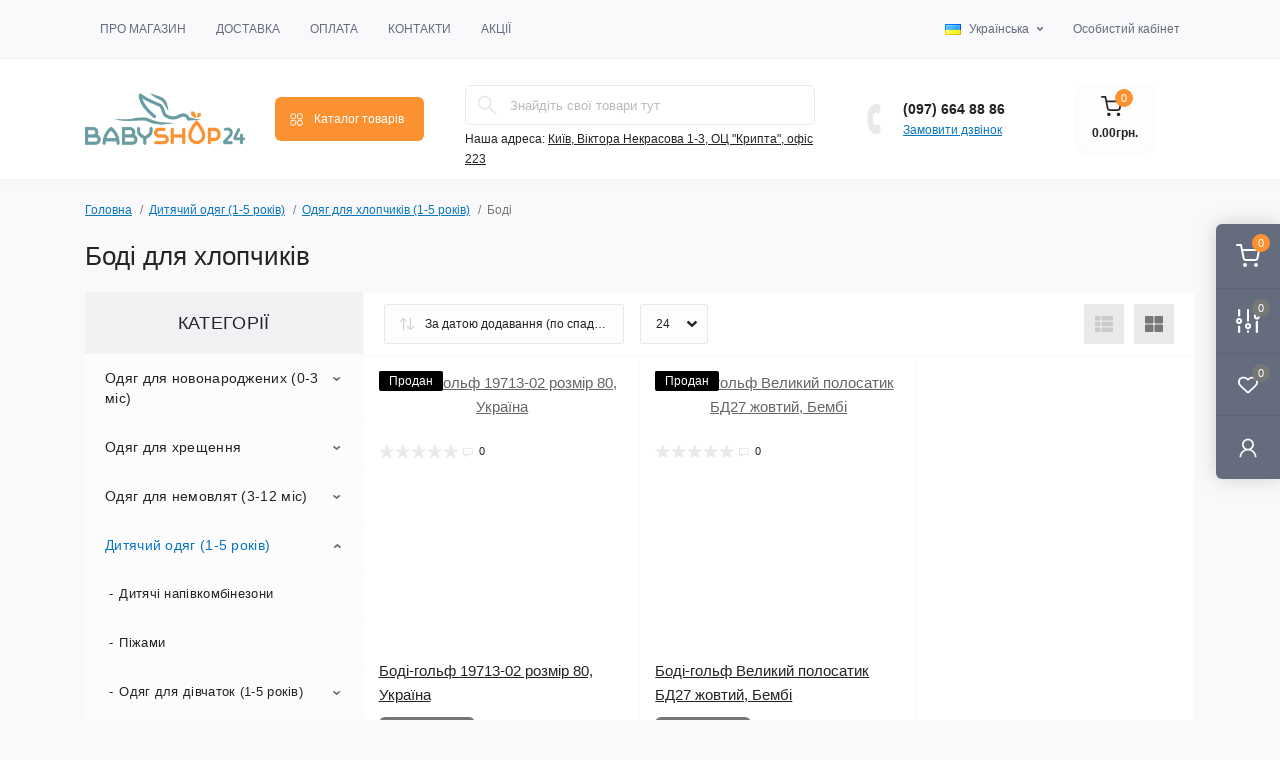

--- FILE ---
content_type: text/html; charset=utf-8
request_url: https://babyshop24.com.ua/dityachiy-odyag-1-5-rokiv/odyag-dlya-khlopchikiv-1-5-rokiv/bodi-1
body_size: 22910
content:
<!DOCTYPE html>
<!--[if IE]><![endif]-->
<!--[if IE 8 ]><html dir="ltr" lang="uk" class="ie8"><![endif]-->
<!--[if IE 9 ]><html dir="ltr" lang="uk" class="ie9"><![endif]-->
<!--[if (gt IE 9)|!(IE)]><!-->
<html dir="ltr" lang="uk">
<!--<![endif]-->
<head>
<meta charset="UTF-8" />
<meta name="viewport" content="width=device-width, initial-scale=1.0">
<title>Бодіки для хлопчиків ≡ Купити боді для хлопчика за вигідною ціною в онлайн магазині одягу для дітей | babyshop24.com.ua</title>
<meta property="og:title" content="Боді для хлопчиків" />
<meta property="og:description" content="Бодіки для хлопчиків &#128171; Зручна доставка по Києву та Україні &#128667; Замовити дзвінок: (097) 664 88 86 Доступна вартість на боді для хлопчика ✅ Магазин одягу для новонароджених - babyshop24.com.ua" />
<meta property="og:site_name" content="Товари для новонароджених Babyshop24" />
<meta property="og:url" content="https://babyshop24.com.ua/dityachiy-odyag-1-5-rokiv/odyag-dlya-khlopchikiv-1-5-rokiv/bodi-1" />
<meta property="og:image" content="https://babyshop24.com.ua/image/catalog/demo/banners/logo%20-%20BabyShop24%20-266%D1%8595.png" />
<meta property="og:image:type" content="image/svg+xml" />



<meta property="og:type" content="website" />
<meta name="robots" content="max-image-preview:large">
<base href="https://babyshop24.com.ua/" />
<meta name="description" content="Бодіки для хлопчиків &#128171; Зручна доставка по Києву та Україні &#128667; Замовити дзвінок: (097) 664 88 86 Доступна вартість на боді для хлопчика ✅ Магазин одягу для новонароджених - babyshop24.com.ua" />
<link rel="preload" as="image" href="https://babyshop24.com.ua/image/cache/webp/catalog/demo/product/19713-02-228x228.webp">
<link rel="preload" as="image" href="https://babyshop24.com.ua/image/catalog/demo/banners/logo - BabyShop24 -266х95.png">
<link rel="preload" as="style" href="https://babyshop24.com.ua/catalog/view/theme/oct_remarket/stylesheet/3e68d316734132399c9faec528168ce5.css?20251117213352">
<link href="https://babyshop24.com.ua/catalog/view/theme/oct_remarket/stylesheet/3e68d316734132399c9faec528168ce5.css?20251117213352" rel="stylesheet" media="screen" />
<script src="https://babyshop24.com.ua/catalog/view/theme/oct_remarket/stylesheet/11f5b1fd9df0db5725885be3aa65f442.js?20251117213847"></script>
<link href="https://babyshop24.com.ua/dityachiy-odyag-1-5-rokiv/odyag-dlya-khlopchikiv-1-5-rokiv/bodi-1" rel="canonical" />
<link href="https://babyshop24.com.ua/image/catalog/icon.png" rel="icon" />
<script>
    let octFonts = localStorage.getItem('octFonts');
    if (octFonts !== null) {
        var octHead  = document.getElementsByTagName('head')[0];
        var octLink  = document.createElement('link');
        octLink.rel  = 'stylesheet';
        octLink.type = 'text/css';
        octLink.href = location.protocol + '//' + location.host + '/catalog/view/theme/oct_remarket/stylesheet/oct-fonts.css';
        octLink.media = 'all';
        octHead.appendChild(octLink);
    }
</script>

  <script type="text/javascript" charset="UTF-8" src="//cdn.cookie-script.com/s/2222d1e3b8619e065d01f478b1b41e28.js"></script>

<!-- Meta Pixel Code -->
<script>
!function(f,b,e,v,n,t,s)
{if(f.fbq)return;n=f.fbq=function(){n.callMethod?
n.callMethod.apply(n,arguments):n.queue.push(arguments)};
if(!f._fbq)f._fbq=n;n.push=n;n.loaded=!0;n.version='2.0';
n.queue=[];t=b.createElement(e);t.async=!0;
t.src=v;s=b.getElementsByTagName(e)[0];
s.parentNode.insertBefore(t,s)}(window, document,'script',
'https://connect.facebook.net/en_US/fbevents.js');
fbq('init', '1646497999567314');
fbq('track', 'PageView');
</script>
<noscript><img height="1" width="1" style="display:none"
src="https://www.facebook.com/tr?id=1646497999567314&ev=PageView&noscript=1"
/></noscript>
<!-- End Meta Pixel Code -->

  

			
			
<link rel="alternate" hreflang="uk-ua" href="https://babyshop24.com.ua/dityachiy-odyag-1-5-rokiv/odyag-dlya-khlopchikiv-1-5-rokiv/bodi-1" />
<link rel="alternate" hreflang="x-default" href="https://babyshop24.com.ua/dityachiy-odyag-1-5-rokiv/odyag-dlya-khlopchikiv-1-5-rokiv/bodi-1" />
<link rel="alternate" hreflang="ru-ua" href="https://babyshop24.com.ua/ru/detskaya-odezhda-1-5let/odezhda-dlya-malchikov-1-5-let/bodi-1" />
<style>
.lm_modal .modal-body {
  padding: 30px;
  min-height: 100px;
}
</style><meta property="article:author" content="https://www.facebook.com/KpoxaComUa/" /><meta property="twitter:card" content="summary" /><meta property="twitter:title" content="Боді для хлопчиків" /><meta property="twitter:description" content="Бодіки для хлопчиків &#128171; Зручна доставка по Києву та Україні &#128667; Замовити дзвінок: (097) 664 88 86 Доступна вартість на боді для хлопчика ✅ Магазин одягу для новонароджених - babyshop24.com.ua" /><meta property="twitter:image" content="https://babyshop24.com.ua/image/catalog/demo/banners/logo%20-%20BabyShop24%20-266%D1%8595.png" /><meta property="og:publisher" content="https://www.facebook.com/KpoxaComUa/" />
<script type="application/ld+json">
{
    "@context": "http:\/\/schema.org",
    "@type": "ItemList",
    "url": "https:\/\/babyshop24.com.ua\/dityachiy-odyag-1-5-rokiv\/odyag-dlya-khlopchikiv-1-5-rokiv\/bodi-1",
    "numberOfItems": 2,
    "itemListElement": [
        {
            "@type": "Product",
            "position": 1,
            "url": "https:\/\/babyshop24.com.ua\/odyag-dlya-nemovlyat-3-12-mis\/bodiki-pisochniki\/bodi-golf-19713-02-rozmir-80-ukraina",
            "image": "https:\/\/babyshop24.com.ua\/image\/cache\/webp\/catalog\/demo\/product\/19713-02-228x228.webp",
            "name": "Боді-гольф 19713-02 розмір 80, Україна",
            "description": "????-????? 19713-02 ????????????? ??????? ? ??????? ??????? ???????? ?? ?????. ",
            "offers": {
                "@type": "Offer",
                "url": "https:\/\/babyshop24.com.ua\/odyag-dlya-nemovlyat-3-12-mis\/bodiki-pisochniki\/bodi-golf-19713-02-rozmir-80-ukraina",
                "priceCurrency": "UAH",
                "price": "184.00",
                "availability": "https:\/\/schema.org\/OutOfStock"
            }
        },
        {
            "@type": "Product",
            "position": 2,
            "url": "https:\/\/babyshop24.com.ua\/dityachiy-odyag-1-5-rokiv\/odyag-dlya-khlopchikiv-1-5-rokiv\/bodi-1\/bodi-golf-velikiy-polosatik-bd27-zhovtiy-bembi",
            "image": "https:\/\/babyshop24.com.ua\/image\/cache\/webp\/catalog\/demo\/product\/0127173-228x228.webp",
            "name": "Боді-гольф Великий полосатик БД27 жовтий, Бембі",
            "description": "????-????? ? ?????? ? ?????????? ??????? ??????? ? ?????????? ??????? ?? ????? ????",
            "offers": {
                "@type": "Offer",
                "url": "https:\/\/babyshop24.com.ua\/dityachiy-odyag-1-5-rokiv\/odyag-dlya-khlopchikiv-1-5-rokiv\/bodi-1\/bodi-golf-velikiy-polosatik-bd27-zhovtiy-bembi",
                "priceCurrency": "UAH",
                "price": "173.00",
                "availability": "https:\/\/schema.org\/OutOfStock"
            }
        }
    ]
}
</script>
<script type="application/ld+json">
{
    "@context": "http:\/\/schema.org",
    "@type": "ProductCollection",
    "name": "Боді для хлопчиків",
    "image": "https:\/\/babyshop24.com.ua\/image\/cache\/webp\/catalog\/demo\/product\/19713-02-228x228.webp",
    "url": "https:\/\/babyshop24.com.ua\/dityachiy-odyag-1-5-rokiv\/odyag-dlya-khlopchikiv-1-5-rokiv\/bodi-1",
    "collectionSize": 2,
    "author": {
        "@type": "OnlineBusiness",
        "name": "Babyshop24"
    },
    "description": "Бодіки для хлопчиків &#128171; Зручна доставка по Києву та Україні &#128667; Замовити дзвінок: (097) 664 88 86 Доступна вартість на боді для хлопчика ✅ Магазин одягу для новонароджених - babyshop24.com.ua"
}
</script>
<script type="application/ld+json">
{
    "@context": "http:\/\/schema.org",
    "@type": "WebSite",
    "url": "https:\/\/babyshop24.com.ua\/",
    "potentialAction": {
        "@type": "SearchAction",
        "target": "https:\/\/babyshop24.com.ua\/search\/?search={search_term_string}",
        "query-input": "required name=search_term_string"
    }
}
</script>
<script type="application/ld+json">
{
    "@context": "http:\/\/schema.org",
    "@type": "Organization",
    "name": "Товари для новонароджених",
    "url": "https:\/\/babyshop24.com.ua\/",
    "logo": "https:\/\/babyshop24.com.ua\/image\/catalog\/demo\/banners\/logo%20-%20BabyShop24%20-266%D1%8595.png"
}
</script>
<style>.rm-breadcrumb-item:first-child {
    width: auto !important;
    height: auto !important;
}

.rm-breadcrumb-item:first-child > * {
    width: auto !important;
    height: auto !important;
}</style>

</head>
<body>





  
  
<div class="oct-fixed-bar fixed-right d-none d-lg-block">
        <div onclick="octPopupCart();" class="oct-fixed-bar-item oct-fixed-bar-item-cart" title="Кошик">
        <img src="https://babyshop24.com.ua/catalog/view/theme/oct_remarket/img/sprite.svg#include--fixed-bar-cart" alt="Кошик" width="24" height="24">
        <span class="oct-fixed-bar-quantity oct-fixed-bar-quantity-cart">0</span>
    </div>
            <a href="https://babyshop24.com.ua/index.php?route=product/compare" class="oct-fixed-bar-item oct-fixed-bar-item-compare" title="Список порівняння">
        <img src="https://babyshop24.com.ua/catalog/view/theme/oct_remarket/img/sprite.svg#include--fixed-bar-compare" alt="Список порівняння" width="24" height="24">
        <span class="oct-fixed-bar-quantity oct-fixed-bar-compare-quantity">0</span>
    </a>
            <a href="https://babyshop24.com.ua/index.php?route=account/wishlist" class="oct-fixed-bar-item oct-fixed-bar-item-wishlist" title="Список бажань">
        <img src="https://babyshop24.com.ua/catalog/view/theme/oct_remarket/img/sprite.svg#include--fixed-bar-wishlist" alt="Список бажань" width="24" height="20">
        <span class="oct-fixed-bar-quantity oct-fixed-bar-wishlist-quantity">0</span>
    </a>
                            <div onclick="octPopupLogin();" class="oct-fixed-bar-item oct-fixed-bar-item-viewed" title="Особистий кабінет">
            <img src="https://babyshop24.com.ua/catalog/view/theme/oct_remarket/img/sprite.svg#include--fixed-bar-account" alt="Особистий кабінет" width="20" height="22">
        </div>
            </div>
<nav id="rm_mobile_nav" class="d-lg-none fixed-top d-flex align-items-center justify-content-between">
    <button type="button" id="rm_mobile_menu_button" class="rm-btn primary rm_mobile_sidebar_toggle" onclick="rmSidebar('Меню', 'menu');" aria-label="Menu">
        <span class="rm-btn-icon">
            <span></span>
            <span></span>
            <span></span>
        </span>
    </button>
    <div class="rm-mobile-nav-buttons d-flex">
                <button type="button"  class="rm-mobile-nav-buttons-btn rm-mobile-locatons-btn" onclick="rmSidebar('Наша адреса', 'locations');" aria-label="Locations">
            <img src="catalog/view/theme/oct_remarket/img/sprite.svg#include--mobile-locations-icon" alt="" width="20" height="20">
        </button>
                        <button type="button" class="rm-mobile-nav-buttons-btn rm-mobile-contacts-btn" onclick="rmSidebar('Контакти', 'contacts');" aria-label="Contacts">
            <img src="catalog/view/theme/oct_remarket/img/sprite.svg#include--mobile-contacts-icon" alt="" width="21" height="21">
        </button>
            </div>
</nav>

<div id="rm_sidebar" class="rm-sidebar">
    <div class="rm-sidebar-content">
        <div class="rm-sidebar-title d-flex alig-items-center justify-content-between">
            <span class="rm-sidebar-title-text">Меню</span>
            <span class="rm-sidebar-title-close modal-close">
                <span aria-hidden="true" class="modal-close-icon modal-close-left"></span>
                <span aria-hidden="true" class="modal-close-icon modal-close-right"></span>
            </span>
        </div>
        <div id="rm_sidebar_content"></div>
    </div>
</div>
<nav id="top" class="top-nav d-none d-lg-block">
	<div class="container d-flex justify-content-between">
	  			<ul class="top-nav-info-list list-unstyled d-flex align-items-center text-uppercase">
						<li><a href="/about-us-ua">Про магазин</a></li>
						<li><a href="/dostavka-i-oplata-ua">Доставка</a></li>
						<li><a href="/oplata-ua">Оплата</a></li>
						<li><a href="/contact-us-ua">Контакти</a></li>
						<li><a href="https://babyshop24.com.ua/index.php?route=product/special">Акції</a></li>
					</ul>
				<div class="top-nav-account-links list-unstyled d-flex">
				<div id="oct_desktop_language" class="top-nav-account-links-item rm-dropdown-box">
		<div id="language" class="language">
			<button class="btn-lang rm-dropdown-toggle d-flex align-items-center">
																						<img src="catalog/language/uk-ua/uk-ua.png" alt="Українська" title="Українська" class="lang" width="16" height="11"/>
												<span>Українська</span>
																					</button>
			<div id="form-language">
				<div class="rm-dropdown">
					<ul class="rm-dropdown-inner list-unstyled">
																					<li>
									<button class="btn-block language-select active-item" onclick="lm_deleteCookie('languageauto'); window.location = 'https://babyshop24.com.ua/dityachiy-odyag-1-5-rokiv/odyag-dlya-khlopchikiv-1-5-rokiv/bodi-1'">
																					<img src="catalog/language/uk-ua/uk-ua.png" alt="Українська" title="Українська" width="16" height="11"/>
																				Українська</button>
								</li>
																												<li>
									<button class="btn-block language-select" onclick="lm_setCookie('languageauto', '1', {expires: 180}); window.location = 'https://babyshop24.com.ua/ru/detskaya-odezhda-1-5let/odezhda-dlya-malchikov-1-5-let/bodi-1'">
																					<img src="catalog/language/ru-ru/ru-ru.png" alt="Русский" title="Русский" width="16" height="11"/>
																				Русский</button>
								</li>
																		</ul>
				</div>
			</div>
		</div>
	</div>
	


<script>
function lm_setCookie(name, value, options = {}) {
options = {
path: '/',
...options
};

	let date = new Date(Date.now() + (86400e3 * options.expires));
	date = date.toUTCString();
	options.expires = date;

	let updatedCookie = encodeURIComponent(name) + "=" + encodeURIComponent(value);

	for (let optionKey in options) {
		updatedCookie += "; " + optionKey;
		let optionValue = options[optionKey];
		if (optionValue !== true) {
			updatedCookie += "=" + optionValue;
		}
	}
	document.cookie = updatedCookie;
}

function lm_deleteCookie(name) {
  lm_setCookie(name, "", {'max-age': -1});
}
</script>

			
            			<div class="top-nav-account-links-item rm-dropdown-box">
								<span onclick="octPopupLogin();" title="Особистий кабінет" class="d-flex align-items-center" role="button" aria-haspopup="true">Особистий кабінет</span>
					        </div>
            		</div>
	</div>
</nav>
<header>
  <div class="container-fluid container-sm">
    <div class="row align-items-center flex-column flex-md-row">
		    	<div class="col-md-3 col-lg-2 order-0">
            <div id="logo" class="d-flex align-items-center justify-content-center">
    			    			<a href="https://babyshop24.com.ua/">
    				<img src="https://babyshop24.com.ua/image/catalog/demo/banners/logo - BabyShop24 -266х95.png" title="babyshop24.com.ua" alt="babyshop24.com.ua" class="img-fluid" width="266" height="95" />
    			</a>
    			            </div>
		</div>
		        <div class="col-2 d-none d-lg-block order-1">
            <button id="menu_toggle_button" type="button" aria-label="Menu" class="rm-btn primary d-flex align-items-center justify-content-between">
                <span class="rm-btn-icon">
                    <img class="catalog-icon" src="catalog/view/theme/oct_remarket/img/sprite.svg#include--footer-catalog-icon" alt="" width="14" height="14">
                    <img class="close-icon" src="catalog/view/theme/oct_remarket/img/sprite.svg#include--close-catalog-icon" alt="" width="14" height="14">
                </span>
                <span class="rm-btn-text">Каталог товарів</span>
            </button>
        </div>
        <div class="col-12 col-md-6 col-lg-4 order-3 order-md-2 mt-lg-2 mt-xl-3">
            <form id="search" class="rm-search">
    <input id="input_search" type="text" name="search" value="" placeholder="Знайдіть свої товари тут" class="w-100 h-100">
    <button type="button" aria-label="Search" id="rm-search-button" class="btn-search d-flex align-items-center justify-content-center"><img src="https://babyshop24.com.ua/catalog/view/theme/oct_remarket/img/sprite.svg#include--header-search-icon" alt="" width="20" height="20" /></button>
	<div id="rm_livesearch_close" onclick="clearLiveSearch();" class="d-flex align-items-center justify-content-center"><img src="https://babyshop24.com.ua/catalog/view/theme/oct_remarket/img/sprite.svg#include--livesearch-close-icon" alt="" width="25" height="25" /></div>
	<div id="rm_livesearch"></div>
</form>

<script>
function clearLiveSearch() {
	$('#rm_livesearch_close').removeClass('visible');
    $('#rm_overlay').removeClass('active');
	$('#rm_livesearch').removeClass('expanded');
	$('#rm_livesearch').html('');
	$('#input_search').val('').removeClass('active');
}

$(document).ready(function() {
	let timer, delay = 500;

    $('#input_search').keyup(function(event) {
	    switch(event.keyCode) {
			case 37:
			case 39:
			case 38:
			case 40:
				return;
			case 27:
				clearLiveSearch();
				return;
		  }

	    clearTimeout(timer);

	    timer = setTimeout(function() {
	        let value = $('#search input[name=\'search\']').val();

			if (value.length >= 2) {
				let key = encodeURIComponent(value);
				octsearch.search(key, 'desktop');
			} else if (value.length === 0) {
				clearLiveSearch();
			}

	    }, delay );
	});
});

var octsearch = {
	'search': function(key, type) {
		$.ajax({
			url: 'index.php?route=octemplates/module/oct_live_search',
			type: 'post',
			data: 'key=' + key,
			dataType: 'html',
			cache: false,
			beforeSend: function() {
				$('#rm_livesearch').addClass('expanded');
				let loader = document.createElement('div');

				loader.classList.add('spinner-border');
				loader.setAttribute('role', 'status');
				loader.innerHTML = '<span class="sr-only">Loading...</span>';
				$('#search').append(loader);
			},
			success: function(data) {
				$('#rm_livesearch').html(data);

				if(data = data.match(/livesearch/g)) {
					$('#rm_livesearch_close').addClass('visible');
	                $('#input_search, #rm_overlay').addClass('active');
                    $('#rm_overlay').addClass('transparent');

				} else {
					$('#rm_livesearch_close').removeClass('visible');
	                $('#input_search, #rm_overlay').removeClass('active');
				}
			},
			complete: function() {
				$('#search .spinner-border').remove();
			}
		});
	}
}
</script>

                		<div class="rm-header-address d-none d-lg-block">
    	        <div class="rm-dropdown-box w-100">
                    <div class="rm-dropdown-toggle">
                        <span>Наша адреса:</span>
                        <span class="rm-header-address-link">Київ, Віктора Некрасова 1-3, ОЦ "Крипта", офіс 223</span>
                    </div>
    				<div class="rm-dropdown">
    					<div id="rm_header_locations" class="rm-dropdown-inner">
                            <div class="rm-header-location-inner">
                                <div class="rm-header-location active">
                                    <div class="d-flex align-items-center">
                                        <div class="rm-header-location-address">Київ, Віктора Некрасова 1-3, ОЦ "Крипта", офіс 223</div>
                                                                            </div>
                                                                    </div>
                                                            </div>
                            <div class="d-flex justify-content-center rm-header-location-contacts-btn">
                                <a href="https://babyshop24.com.ua/contact-us-ua" class="rm-btn secondary">
                                    <span class="rm-btn-text">До контактів</span>
                                </a>
                            </div>
    				    </div>
    				</div>
    			</div>
    		</div>
    		        </div>
				<div class="col-12 col-md-3 col-lg-2 d-none d-md-flex justify-content-center order-2 order-md-3">
          <div class="rm-header-phones d-flex align-items-center">
            <div class="rm-header-phones-icon">
              <img src="https://babyshop24.com.ua/catalog/view/theme/oct_remarket/img/sprite.svg#include--header-phones-icon" alt="" width="30" height="30">
            </div>
            <div class="rm-header-phones-list">
                        <a href="tel:0976648886" class="rm-header-phones-list-item">(097) 664 88 86</a>
                        			<span class="rm-header-phones-list-link blue-link rm-phone-link" onclick="octPopupCallPhone();">Замовити дзвінок</span>
			            </div>
          </div>
        </div>
                <div class="col-md-2 d-lg-flex justify-content-center order-4">
            <button title="Кошик" id="cart" class="rm-header-cart d-flex flex-column align-items-center" type="button" onclick="octPopupCart();">
<span class="rm-header-cart-icon position-relative">
    <img src="catalog/view/theme/oct_remarket/img/sprite.svg#include--header-cart-icon" alt="cart-icon" width="21" height="21">
    <span class="rm-header-cart-quantity">0</span>
</span>
<span class="rm-header-cart-text">0.00грн.</span>
</button>

        </div>
        <div id="rm-menu" class="rm-menu d-none d-lg-block">
    <nav>
        <ul class="rm-menu-list list-unstyled">
                        <li class="rm-menu-list-item">
                <div class="d-flex align-items-center justify-content-between">
                    <a href="https://babyshop24.com.ua/odyag-dlya-novonarodzhenikh-0-3-mis"  class="rm-menu-list-item-link d-flex align-items-center">
                                                <span class="rm-menu-list-item-name">Одяг для новонароджених (0-3 міс)</span>
                    </a>
                                            <span class="rm-menu-list-item-chevron"></span>
                                    </div>
                                                        <div class="rm-menu-list-item-child">
                        <ul class="rm-menu-list list-unstyled">
                                                        <li class="rm-menu-list-item">
                                <div class="d-flex align-items-center justify-content-between">
                                    <a href="https://babyshop24.com.ua/odyag-dlya-novonarodzhenikh-0-3-mis/konverti-spalni-mishki" class="rm-menu-list-item-link d-flex align-items-center">
                                        <span class="rm-menu-list-item-name">Конверти на виписку</span>
                                    </a>
                                                                    </div>
                                                            </li>
                                                        <li class="rm-menu-list-item">
                                <div class="d-flex align-items-center justify-content-between">
                                    <a href="https://babyshop24.com.ua/odyag-dlya-novonarodzhenikh-0-3-mis/konverti-v-kolyasku" class="rm-menu-list-item-link d-flex align-items-center">
                                        <span class="rm-menu-list-item-name">Конверти в коляску</span>
                                    </a>
                                                                    </div>
                                                            </li>
                                                        <li class="rm-menu-list-item">
                                <div class="d-flex align-items-center justify-content-between">
                                    <a href="https://babyshop24.com.ua/odyag-dlya-novonarodzhenikh-0-3-mis/odyag-na-vipisku" class="rm-menu-list-item-link d-flex align-items-center">
                                        <span class="rm-menu-list-item-name">Одяг на виписку</span>
                                    </a>
                                                                    </div>
                                                            </li>
                                                        <li class="rm-menu-list-item">
                                <div class="d-flex align-items-center justify-content-between">
                                    <a href="https://babyshop24.com.ua/odyag-dlya-novonarodzhenikh-0-3-mis/pelyushka-kokon" class="rm-menu-list-item-link d-flex align-items-center">
                                        <span class="rm-menu-list-item-name">Пелюшка-кокон, європелюшка</span>
                                    </a>
                                                                            <span class="rm-menu-list-item-chevron"></span>
                                                                    </div>
                                                                <div class="rm-menu-list-item-child rm-menu-list-item-child-2">
                                    <ul class="rm-menu-list list-unstyled">
                                                                                <li class="rm-menu-list-item">
                                            <div class="d-flex align-items-center justify-content-between">
                                                <a href="https://babyshop24.com.ua/odyag-dlya-novonarodzhenikh-0-3-mis/pelyushka-kokon/pelyushki-na-bliskavtsi" class="rm-menu-list-item-link d-flex align-items-center">
                                                    <span class="rm-menu-list-item-name">Пелюшки на блискавці</span>
                                                </a>
                                                                                            </div>
                                                                                    </li>
                                                                                <li class="rm-menu-list-item">
                                            <div class="d-flex align-items-center justify-content-between">
                                                <a href="https://babyshop24.com.ua/odyag-dlya-novonarodzhenikh-0-3-mis/pelyushka-kokon/peljushki-na-lipuchkah-ua" class="rm-menu-list-item-link d-flex align-items-center">
                                                    <span class="rm-menu-list-item-name">Пелюшки на липучках</span>
                                                </a>
                                                                                            </div>
                                                                                    </li>
                                                                                                                    </ul>
                                </div>
                                                            </li>
                                                        <li class="rm-menu-list-item">
                                <div class="d-flex align-items-center justify-content-between">
                                    <a href="https://babyshop24.com.ua/odyag-dlya-novonarodzhenikh-0-3-mis/pelyushki" class="rm-menu-list-item-link d-flex align-items-center">
                                        <span class="rm-menu-list-item-name">Пелюшки</span>
                                    </a>
                                                                    </div>
                                                            </li>
                                                        <li class="rm-menu-list-item">
                                <div class="d-flex align-items-center justify-content-between">
                                    <a href="https://babyshop24.com.ua/odyag-dlya-novonarodzhenikh-0-3-mis/odyag-dlya-nedonoshenikh" class="rm-menu-list-item-link d-flex align-items-center">
                                        <span class="rm-menu-list-item-name">Одяг для недоношених</span>
                                    </a>
                                                                            <span class="rm-menu-list-item-chevron"></span>
                                                                    </div>
                                                                <div class="rm-menu-list-item-child rm-menu-list-item-child-2">
                                    <ul class="rm-menu-list list-unstyled">
                                                                                <li class="rm-menu-list-item">
                                            <div class="d-flex align-items-center justify-content-between">
                                                <a href="https://babyshop24.com.ua/odyag-dlya-novonarodzhenikh-0-3-mis/odyag-dlya-nedonoshenikh/bodi-ua" class="rm-menu-list-item-link d-flex align-items-center">
                                                    <span class="rm-menu-list-item-name">Боді</span>
                                                </a>
                                                                                            </div>
                                                                                    </li>
                                                                                <li class="rm-menu-list-item">
                                            <div class="d-flex align-items-center justify-content-between">
                                                <a href="https://babyshop24.com.ua/odyag-dlya-novonarodzhenikh-0-3-mis/odyag-dlya-nedonoshenikh/kombinezoni-ua-1" class="rm-menu-list-item-link d-flex align-items-center">
                                                    <span class="rm-menu-list-item-name">Комбінезони</span>
                                                </a>
                                                                                            </div>
                                                                                    </li>
                                                                                <li class="rm-menu-list-item">
                                            <div class="d-flex align-items-center justify-content-between">
                                                <a href="https://babyshop24.com.ua/odyag-dlya-novonarodzhenikh-0-3-mis/odyag-dlya-nedonoshenikh/komplekti-ua-1" class="rm-menu-list-item-link d-flex align-items-center">
                                                    <span class="rm-menu-list-item-name">Комплекти</span>
                                                </a>
                                                                                            </div>
                                                                                    </li>
                                                                                <li class="rm-menu-list-item">
                                            <div class="d-flex align-items-center justify-content-between">
                                                <a href="https://babyshop24.com.ua/odyag-dlya-novonarodzhenikh-0-3-mis/odyag-dlya-nedonoshenikh/loli" class="rm-menu-list-item-link d-flex align-items-center">
                                                    <span class="rm-menu-list-item-name">Льолі</span>
                                                </a>
                                                                                            </div>
                                                                                    </li>
                                                                                <li class="rm-menu-list-item">
                                            <div class="d-flex align-items-center justify-content-between">
                                                <a href="https://babyshop24.com.ua/odyag-dlya-novonarodzhenikh-0-3-mis/odyag-dlya-nedonoshenikh/povzunki-5" class="rm-menu-list-item-link d-flex align-items-center">
                                                    <span class="rm-menu-list-item-name">Повзунки</span>
                                                </a>
                                                                                            </div>
                                                                                    </li>
                                                                                <li class="rm-menu-list-item">
                                            <div class="d-flex align-items-center justify-content-between">
                                                <a href="https://babyshop24.com.ua/odyag-dlya-novonarodzhenikh-0-3-mis/odyag-dlya-nedonoshenikh/shapochki-ua" class="rm-menu-list-item-link d-flex align-items-center">
                                                    <span class="rm-menu-list-item-name">Шапочки</span>
                                                </a>
                                                                                            </div>
                                                                                    </li>
                                                                                <li class="rm-menu-list-item">
                                            <div class="d-flex align-items-center justify-content-between">
                                                <a href="https://babyshop24.com.ua/odyag-dlya-novonarodzhenikh-0-3-mis/odyag-dlya-nedonoshenikh/shkarpetki-ua-1" class="rm-menu-list-item-link d-flex align-items-center">
                                                    <span class="rm-menu-list-item-name">Шкарпетки</span>
                                                </a>
                                                                                            </div>
                                                                                    </li>
                                                                                <li class="rm-menu-list-item">
                                            <div class="d-flex align-items-center justify-content-between">
                                                <a href="https://babyshop24.com.ua/odyag-dlya-novonarodzhenikh-0-3-mis/odyag-dlya-nedonoshenikh/plyashechki-dlya-nedonoshenich" class="rm-menu-list-item-link d-flex align-items-center">
                                                    <span class="rm-menu-list-item-name">Пляшечки недоношеним</span>
                                                </a>
                                                                                            </div>
                                                                                    </li>
                                                                                <li class="rm-menu-list-item">
                                            <div class="d-flex align-items-center justify-content-between">
                                                <a href="https://babyshop24.com.ua/odyag-dlya-novonarodzhenikh-0-3-mis/odyag-dlya-nedonoshenikh/pushtuski-dlya-nedonoshenich" class="rm-menu-list-item-link d-flex align-items-center">
                                                    <span class="rm-menu-list-item-name">Пустушки недоношеним</span>
                                                </a>
                                                                                            </div>
                                                                                    </li>
                                                                                                                    </ul>
                                </div>
                                                            </li>
                                                        <li class="rm-menu-list-item">
                                <div class="d-flex align-items-center justify-content-between">
                                    <a href="https://babyshop24.com.ua/odyag-dlya-novonarodzhenikh-0-3-mis/cholovichki" class="rm-menu-list-item-link d-flex align-items-center">
                                        <span class="rm-menu-list-item-name">Чоловічки</span>
                                    </a>
                                                                    </div>
                                                            </li>
                                                        <li class="rm-menu-list-item">
                                <div class="d-flex align-items-center justify-content-between">
                                    <a href="https://babyshop24.com.ua/odyag-dlya-novonarodzhenikh-0-3-mis/kombinezoni" class="rm-menu-list-item-link d-flex align-items-center">
                                        <span class="rm-menu-list-item-name">Комбінезони</span>
                                    </a>
                                                                    </div>
                                                            </li>
                                                        <li class="rm-menu-list-item">
                                <div class="d-flex align-items-center justify-content-between">
                                    <a href="https://babyshop24.com.ua/odyag-dlya-novonarodzhenikh-0-3-mis/komplekti-3" class="rm-menu-list-item-link d-flex align-items-center">
                                        <span class="rm-menu-list-item-name">Комплекти</span>
                                    </a>
                                                                    </div>
                                                            </li>
                                                        <li class="rm-menu-list-item">
                                <div class="d-flex align-items-center justify-content-between">
                                    <a href="https://babyshop24.com.ua/odyag-dlya-novonarodzhenikh-0-3-mis/loli-ua" class="rm-menu-list-item-link d-flex align-items-center">
                                        <span class="rm-menu-list-item-name">Льолі</span>
                                    </a>
                                                                    </div>
                                                            </li>
                                                        <li class="rm-menu-list-item">
                                <div class="d-flex align-items-center justify-content-between">
                                    <a href="https://babyshop24.com.ua/odyag-dlya-novonarodzhenikh-0-3-mis/povzunki-napivcholovichki-ua" class="rm-menu-list-item-link d-flex align-items-center">
                                        <span class="rm-menu-list-item-name">Повзунки, напівчоловічки</span>
                                    </a>
                                                                    </div>
                                                            </li>
                                                        <li class="rm-menu-list-item">
                                <div class="d-flex align-items-center justify-content-between">
                                    <a href="https://babyshop24.com.ua/odyag-dlya-novonarodzhenikh-0-3-mis/bodi-pisochniki" class="rm-menu-list-item-link d-flex align-items-center">
                                        <span class="rm-menu-list-item-name">Боді, пісочники</span>
                                    </a>
                                                                    </div>
                                                            </li>
                                                        <li class="rm-menu-list-item">
                                <div class="d-flex align-items-center justify-content-between">
                                    <a href="https://babyshop24.com.ua/odyag-dlya-novonarodzhenikh-0-3-mis/kolgotki-1" class="rm-menu-list-item-link d-flex align-items-center">
                                        <span class="rm-menu-list-item-name">Колготки</span>
                                    </a>
                                                                    </div>
                                                            </li>
                                                        <li class="rm-menu-list-item">
                                <div class="d-flex align-items-center justify-content-between">
                                    <a href="https://babyshop24.com.ua/odyag-dlya-novonarodzhenikh-0-3-mis/shapochki-dlya-nemovlyat" class="rm-menu-list-item-link d-flex align-items-center">
                                        <span class="rm-menu-list-item-name">Шапочки для немовлят</span>
                                    </a>
                                                                    </div>
                                                            </li>
                                                        <li class="rm-menu-list-item">
                                <div class="d-flex align-items-center justify-content-between">
                                    <a href="https://babyshop24.com.ua/odyag-dlya-novonarodzhenikh-0-3-mis/pinetki-1" class="rm-menu-list-item-link d-flex align-items-center">
                                        <span class="rm-menu-list-item-name">Пінетки</span>
                                    </a>
                                                                    </div>
                                                            </li>
                                                        <li class="rm-menu-list-item">
                                <div class="d-flex align-items-center justify-content-between">
                                    <a href="https://babyshop24.com.ua/odyag-dlya-novonarodzhenikh-0-3-mis/shkarpetki" class="rm-menu-list-item-link d-flex align-items-center">
                                        <span class="rm-menu-list-item-name">Шкарпетки</span>
                                    </a>
                                                                    </div>
                                                            </li>
                                                        <li class="rm-menu-list-item">
                                <div class="d-flex align-items-center justify-content-between">
                                    <a href="https://babyshop24.com.ua/odyag-dlya-novonarodzhenikh-0-3-mis/tsarapki-1" class="rm-menu-list-item-link d-flex align-items-center">
                                        <span class="rm-menu-list-item-name">Царапки</span>
                                    </a>
                                                                    </div>
                                                            </li>
                                                        <li class="rm-menu-list-item">
                                <div class="d-flex align-items-center justify-content-between">
                                    <a href="https://babyshop24.com.ua/odyag-dlya-novonarodzhenikh-0-3-mis/spalniki-1" class="rm-menu-list-item-link d-flex align-items-center">
                                        <span class="rm-menu-list-item-name">Спальники</span>
                                    </a>
                                                                    </div>
                                                            </li>
                                                        <li class="rm-menu-list-item">
                                <div class="d-flex align-items-center justify-content-between">
                                    <a href="https://babyshop24.com.ua/odyag-dlya-novonarodzhenikh-0-3-mis/podarunki-nemovlyatam" class="rm-menu-list-item-link d-flex align-items-center">
                                        <span class="rm-menu-list-item-name">Подарунки немовлятам</span>
                                    </a>
                                                                    </div>
                                                            </li>
                                                        <li class="rm-menu-list-item">
                                <div class="d-flex align-items-center justify-content-between">
                                    <a href="https://babyshop24.com.ua/odyag-dlya-novonarodzhenikh-0-3-mis/nabori-v-pologoviy-budinok" class="rm-menu-list-item-link d-flex align-items-center">
                                        <span class="rm-menu-list-item-name">Набори в пологовий будинок</span>
                                    </a>
                                                                    </div>
                                                            </li>
                                                                                </ul>
                                        </div>
                                            </li>
                        <li class="rm-menu-list-item">
                <div class="d-flex align-items-center justify-content-between">
                    <a href="https://babyshop24.com.ua/odyag-dlya-khreshchennya"  class="rm-menu-list-item-link d-flex align-items-center">
                                                <span class="rm-menu-list-item-name">Одяг для хрещення</span>
                    </a>
                                            <span class="rm-menu-list-item-chevron"></span>
                                    </div>
                                                        <div class="rm-menu-list-item-child">
                        <ul class="rm-menu-list list-unstyled">
                                                        <li class="rm-menu-list-item">
                                <div class="d-flex align-items-center justify-content-between">
                                    <a href="https://babyshop24.com.ua/odyag-dlya-khreshchennya/krizhmi-dlya-khreshchennya" class="rm-menu-list-item-link d-flex align-items-center">
                                        <span class="rm-menu-list-item-name">Крижми для хрещення</span>
                                    </a>
                                                                    </div>
                                                            </li>
                                                        <li class="rm-menu-list-item">
                                <div class="d-flex align-items-center justify-content-between">
                                    <a href="https://babyshop24.com.ua/odyag-dlya-khreshchennya/khrestilni-sorochki" class="rm-menu-list-item-link d-flex align-items-center">
                                        <span class="rm-menu-list-item-name">Хрестильні сорочки</span>
                                    </a>
                                                                    </div>
                                                            </li>
                                                        <li class="rm-menu-list-item">
                                <div class="d-flex align-items-center justify-content-between">
                                    <a href="https://babyshop24.com.ua/odyag-dlya-khreshchennya/sukni-dlya-khreshchennya" class="rm-menu-list-item-link d-flex align-items-center">
                                        <span class="rm-menu-list-item-name">Плаття на хрестини</span>
                                    </a>
                                                                    </div>
                                                            </li>
                                                        <li class="rm-menu-list-item">
                                <div class="d-flex align-items-center justify-content-between">
                                    <a href="https://babyshop24.com.ua/odyag-dlya-khreshchennya/nabori-dlya-khlopchikiv" class="rm-menu-list-item-link d-flex align-items-center">
                                        <span class="rm-menu-list-item-name">Набори для хрещення хлопчика</span>
                                    </a>
                                                                    </div>
                                                            </li>
                                                        <li class="rm-menu-list-item">
                                <div class="d-flex align-items-center justify-content-between">
                                    <a href="https://babyshop24.com.ua/odyag-dlya-khreshchennya/nabori-dlya-divchatok" class="rm-menu-list-item-link d-flex align-items-center">
                                        <span class="rm-menu-list-item-name">Набори для хрещення дівчинки</span>
                                    </a>
                                                                    </div>
                                                            </li>
                                                        <li class="rm-menu-list-item">
                                <div class="d-flex align-items-center justify-content-between">
                                    <a href="https://babyshop24.com.ua/odyag-dlya-khreshchennya/tserkovni-khustki" class="rm-menu-list-item-link d-flex align-items-center">
                                        <span class="rm-menu-list-item-name">Хустки в церкву</span>
                                    </a>
                                                                    </div>
                                                            </li>
                                                        <li class="rm-menu-list-item">
                                <div class="d-flex align-items-center justify-content-between">
                                    <a href="https://babyshop24.com.ua/odyag-dlya-khreshchennya/servetki-dlya-sv-chok" class="rm-menu-list-item-link d-flex align-items-center">
                                        <span class="rm-menu-list-item-name">Серветки для свічок</span>
                                    </a>
                                                                    </div>
                                                            </li>
                                                        <li class="rm-menu-list-item">
                                <div class="d-flex align-items-center justify-content-between">
                                    <a href="https://babyshop24.com.ua/odyag-dlya-khreshchennya/podarunky-chresnim-na-chrestini" class="rm-menu-list-item-link d-flex align-items-center">
                                        <span class="rm-menu-list-item-name">Подарунки хрещеним на хрестини</span>
                                    </a>
                                                                    </div>
                                                            </li>
                                                                                </ul>
                                        </div>
                                            </li>
                        <li class="rm-menu-list-item">
                <div class="d-flex align-items-center justify-content-between">
                    <a href="https://babyshop24.com.ua/odyag-dlya-nemovlyat-3-12-mis"  class="rm-menu-list-item-link d-flex align-items-center">
                                                <span class="rm-menu-list-item-name">Одяг для немовлят (3-12 міс)</span>
                    </a>
                                            <span class="rm-menu-list-item-chevron"></span>
                                    </div>
                                                        <div class="rm-menu-list-item-child">
                        <ul class="rm-menu-list list-unstyled">
                                                        <li class="rm-menu-list-item">
                                <div class="d-flex align-items-center justify-content-between">
                                    <a href="https://babyshop24.com.ua/odyag-dlya-nemovlyat-3-12-mis/cholovichki-slipi" class="rm-menu-list-item-link d-flex align-items-center">
                                        <span class="rm-menu-list-item-name">Чоловічки, сліпи</span>
                                    </a>
                                                                    </div>
                                                            </li>
                                                        <li class="rm-menu-list-item">
                                <div class="d-flex align-items-center justify-content-between">
                                    <a href="https://babyshop24.com.ua/odyag-dlya-nemovlyat-3-12-mis/kombinezony-dlia-maliukiv" class="rm-menu-list-item-link d-flex align-items-center">
                                        <span class="rm-menu-list-item-name">Комбінезони</span>
                                    </a>
                                                                    </div>
                                                            </li>
                                                        <li class="rm-menu-list-item">
                                <div class="d-flex align-items-center justify-content-between">
                                    <a href="https://babyshop24.com.ua/odyag-dlya-nemovlyat-3-12-mis/bodiki-pisochniki" class="rm-menu-list-item-link d-flex align-items-center">
                                        <span class="rm-menu-list-item-name">Бодіки, пісочники</span>
                                    </a>
                                                                    </div>
                                                            </li>
                                                        <li class="rm-menu-list-item">
                                <div class="d-flex align-items-center justify-content-between">
                                    <a href="https://babyshop24.com.ua/odyag-dlya-nemovlyat-3-12-mis/pinetki-2" class="rm-menu-list-item-link d-flex align-items-center">
                                        <span class="rm-menu-list-item-name">Пінетки</span>
                                    </a>
                                                                    </div>
                                                            </li>
                                                        <li class="rm-menu-list-item">
                                <div class="d-flex align-items-center justify-content-between">
                                    <a href="https://babyshop24.com.ua/odyag-dlya-nemovlyat-3-12-mis/golovni-ubori" class="rm-menu-list-item-link d-flex align-items-center">
                                        <span class="rm-menu-list-item-name">Головні убори</span>
                                    </a>
                                                                    </div>
                                                            </li>
                                                        <li class="rm-menu-list-item">
                                <div class="d-flex align-items-center justify-content-between">
                                    <a href="https://babyshop24.com.ua/odyag-dlya-nemovlyat-3-12-mis/dityachiy-litniy-odyag" class="rm-menu-list-item-link d-flex align-items-center">
                                        <span class="rm-menu-list-item-name">Дитячий літній одяг</span>
                                    </a>
                                                                    </div>
                                                            </li>
                                                        <li class="rm-menu-list-item">
                                <div class="d-flex align-items-center justify-content-between">
                                    <a href="https://babyshop24.com.ua/odyag-dlya-nemovlyat-3-12-mis/dityachi-kostyumy" class="rm-menu-list-item-link d-flex align-items-center">
                                        <span class="rm-menu-list-item-name">Костюми</span>
                                    </a>
                                                                    </div>
                                                            </li>
                                                                                </ul>
                                        </div>
                                            </li>
                        <li class="rm-menu-list-item">
                <div class="d-flex align-items-center justify-content-between">
                    <a href="https://babyshop24.com.ua/dityachiy-odyag-1-5-rokiv"  class="rm-menu-list-item-link d-flex align-items-center">
                                                <span class="rm-menu-list-item-name">Дитячий одяг (1-5 років)</span>
                    </a>
                                            <span class="rm-menu-list-item-chevron"></span>
                                    </div>
                                                        <div class="rm-menu-list-item-child">
                        <ul class="rm-menu-list list-unstyled">
                                                        <li class="rm-menu-list-item">
                                <div class="d-flex align-items-center justify-content-between">
                                    <a href="https://babyshop24.com.ua/dityachiy-odyag-1-5-rokiv/-dityach-nap%D1%96vkomb%D1%96nezoni" class="rm-menu-list-item-link d-flex align-items-center">
                                        <span class="rm-menu-list-item-name">Дитячі напівкомбінезони</span>
                                    </a>
                                                                    </div>
                                                            </li>
                                                        <li class="rm-menu-list-item">
                                <div class="d-flex align-items-center justify-content-between">
                                    <a href="https://babyshop24.com.ua/dityachiy-odyag-1-5-rokiv/pizhami-i-khalati" class="rm-menu-list-item-link d-flex align-items-center">
                                        <span class="rm-menu-list-item-name">Піжами</span>
                                    </a>
                                                                    </div>
                                                            </li>
                                                        <li class="rm-menu-list-item">
                                <div class="d-flex align-items-center justify-content-between">
                                    <a href="https://babyshop24.com.ua/dityachiy-odyag-1-5-rokiv/odyag-dlya-divchatok-1-5-rokiv" class="rm-menu-list-item-link d-flex align-items-center">
                                        <span class="rm-menu-list-item-name">Одяг для дівчаток (1-5 років)</span>
                                    </a>
                                                                            <span class="rm-menu-list-item-chevron"></span>
                                                                    </div>
                                                                <div class="rm-menu-list-item-child rm-menu-list-item-child-2">
                                    <ul class="rm-menu-list list-unstyled">
                                                                                <li class="rm-menu-list-item">
                                            <div class="d-flex align-items-center justify-content-between">
                                                <a href="https://babyshop24.com.ua/dityachiy-odyag-1-5-rokiv/odyag-dlya-divchatok-1-5-rokiv/dzhempera-kofti-bluzki" class="rm-menu-list-item-link d-flex align-items-center">
                                                    <span class="rm-menu-list-item-name">Джемпера, кофти, блузки</span>
                                                </a>
                                                                                            </div>
                                                                                    </li>
                                                                                <li class="rm-menu-list-item">
                                            <div class="d-flex align-items-center justify-content-between">
                                                <a href="https://babyshop24.com.ua/dityachiy-odyag-1-5-rokiv/odyag-dlya-divchatok-1-5-rokiv/dzhinsi" class="rm-menu-list-item-link d-flex align-items-center">
                                                    <span class="rm-menu-list-item-name">Джинси</span>
                                                </a>
                                                                                            </div>
                                                                                    </li>
                                                                                <li class="rm-menu-list-item">
                                            <div class="d-flex align-items-center justify-content-between">
                                                <a href="https://babyshop24.com.ua/dityachiy-odyag-1-5-rokiv/odyag-dlya-divchatok-1-5-rokiv/dytiachi-sarafany" class="rm-menu-list-item-link d-flex align-items-center">
                                                    <span class="rm-menu-list-item-name">Дитячі сарафани</span>
                                                </a>
                                                                                            </div>
                                                                                    </li>
                                                                                <li class="rm-menu-list-item">
                                            <div class="d-flex align-items-center justify-content-between">
                                                <a href="https://babyshop24.com.ua/dityachiy-odyag-1-5-rokiv/odyag-dlya-divchatok-1-5-rokiv/kombinezoni-napivkombinezoni" class="rm-menu-list-item-link d-flex align-items-center">
                                                    <span class="rm-menu-list-item-name">Комбінезони, напівкомбінезони</span>
                                                </a>
                                                                                            </div>
                                                                                    </li>
                                                                                <li class="rm-menu-list-item">
                                            <div class="d-flex align-items-center justify-content-between">
                                                <a href="https://babyshop24.com.ua/dityachiy-odyag-1-5-rokiv/odyag-dlya-divchatok-1-5-rokiv/kostyumi" class="rm-menu-list-item-link d-flex align-items-center">
                                                    <span class="rm-menu-list-item-name">Костюми</span>
                                                </a>
                                                                                            </div>
                                                                                    </li>
                                                                                <li class="rm-menu-list-item">
                                            <div class="d-flex align-items-center justify-content-between">
                                                <a href="https://babyshop24.com.ua/dityachiy-odyag-1-5-rokiv/odyag-dlya-divchatok-1-5-rokiv/futbolki-topi" class="rm-menu-list-item-link d-flex align-items-center">
                                                    <span class="rm-menu-list-item-name">Футболки, топи</span>
                                                </a>
                                                                                            </div>
                                                                                    </li>
                                                                                <li class="rm-menu-list-item">
                                            <div class="d-flex align-items-center justify-content-between">
                                                <a href="https://babyshop24.com.ua/dityachiy-odyag-1-5-rokiv/odyag-dlya-divchatok-1-5-rokiv/shtani-shorti" class="rm-menu-list-item-link d-flex align-items-center">
                                                    <span class="rm-menu-list-item-name">Штани, шорти</span>
                                                </a>
                                                                                            </div>
                                                                                    </li>
                                                                                <li class="rm-menu-list-item">
                                            <div class="d-flex align-items-center justify-content-between">
                                                <a href="https://babyshop24.com.ua/dityachiy-odyag-1-5-rokiv/odyag-dlya-divchatok-1-5-rokiv/dityachi-bodi" class="rm-menu-list-item-link d-flex align-items-center">
                                                    <span class="rm-menu-list-item-name">Дитячі боді</span>
                                                </a>
                                                                                            </div>
                                                                                    </li>
                                                                                <li class="rm-menu-list-item">
                                            <div class="d-flex align-items-center justify-content-between">
                                                <a href="https://babyshop24.com.ua/dityachiy-odyag-1-5-rokiv/odyag-dlya-divchatok-1-5-rokiv/sarafani-sukni-spidnitsi" class="rm-menu-list-item-link d-flex align-items-center">
                                                    <span class="rm-menu-list-item-name">Сарафани, сукні, спідниці</span>
                                                </a>
                                                                                            </div>
                                                                                    </li>
                                                                                                                    </ul>
                                </div>
                                                            </li>
                                                        <li class="rm-menu-list-item">
                                <div class="d-flex align-items-center justify-content-between">
                                    <a href="https://babyshop24.com.ua/dityachiy-odyag-1-5-rokiv/odyag-dlya-khlopchikiv-1-5-rokiv" class="rm-menu-list-item-link d-flex align-items-center">
                                        <span class="rm-menu-list-item-name">Одяг для хлопчиків (1-5 років)</span>
                                    </a>
                                                                            <span class="rm-menu-list-item-chevron"></span>
                                                                    </div>
                                                                <div class="rm-menu-list-item-child rm-menu-list-item-child-2">
                                    <ul class="rm-menu-list list-unstyled">
                                                                                <li class="rm-menu-list-item">
                                            <div class="d-flex align-items-center justify-content-between">
                                                <a href="https://babyshop24.com.ua/dityachiy-odyag-1-5-rokiv/odyag-dlya-khlopchikiv-1-5-rokiv/bodi-1" class="rm-menu-list-item-link d-flex align-items-center">
                                                    <span class="rm-menu-list-item-name">Боді</span>
                                                </a>
                                                                                            </div>
                                                                                    </li>
                                                                                <li class="rm-menu-list-item">
                                            <div class="d-flex align-items-center justify-content-between">
                                                <a href="https://babyshop24.com.ua/dityachiy-odyag-1-5-rokiv/odyag-dlya-khlopchikiv-1-5-rokiv/dzhinsi-1" class="rm-menu-list-item-link d-flex align-items-center">
                                                    <span class="rm-menu-list-item-name">Джинси</span>
                                                </a>
                                                                                            </div>
                                                                                    </li>
                                                                                <li class="rm-menu-list-item">
                                            <div class="d-flex align-items-center justify-content-between">
                                                <a href="https://babyshop24.com.ua/dityachiy-odyag-1-5-rokiv/odyag-dlya-khlopchikiv-1-5-rokiv/kombinezoni-napivkombinezoni-1" class="rm-menu-list-item-link d-flex align-items-center">
                                                    <span class="rm-menu-list-item-name">Комбінезони, напівкомбінезони</span>
                                                </a>
                                                                                            </div>
                                                                                    </li>
                                                                                <li class="rm-menu-list-item">
                                            <div class="d-flex align-items-center justify-content-between">
                                                <a href="https://babyshop24.com.ua/dityachiy-odyag-1-5-rokiv/odyag-dlya-khlopchikiv-1-5-rokiv/kostyumi-1" class="rm-menu-list-item-link d-flex align-items-center">
                                                    <span class="rm-menu-list-item-name">Костюми</span>
                                                </a>
                                                                                            </div>
                                                                                    </li>
                                                                                <li class="rm-menu-list-item">
                                            <div class="d-flex align-items-center justify-content-between">
                                                <a href="https://babyshop24.com.ua/dityachiy-odyag-1-5-rokiv/odyag-dlya-khlopchikiv-1-5-rokiv/kofti-svetri-reglani" class="rm-menu-list-item-link d-flex align-items-center">
                                                    <span class="rm-menu-list-item-name">Кофти, светри, реглани</span>
                                                </a>
                                                                                            </div>
                                                                                    </li>
                                                                                <li class="rm-menu-list-item">
                                            <div class="d-flex align-items-center justify-content-between">
                                                <a href="https://babyshop24.com.ua/dityachiy-odyag-1-5-rokiv/odyag-dlya-khlopchikiv-1-5-rokiv/sorochki" class="rm-menu-list-item-link d-flex align-items-center">
                                                    <span class="rm-menu-list-item-name">Сорочки</span>
                                                </a>
                                                                                            </div>
                                                                                    </li>
                                                                                <li class="rm-menu-list-item">
                                            <div class="d-flex align-items-center justify-content-between">
                                                <a href="https://babyshop24.com.ua/dityachiy-odyag-1-5-rokiv/odyag-dlya-khlopchikiv-1-5-rokiv/sorochki-futbolki" class="rm-menu-list-item-link d-flex align-items-center">
                                                    <span class="rm-menu-list-item-name">Футболки</span>
                                                </a>
                                                                                            </div>
                                                                                    </li>
                                                                                <li class="rm-menu-list-item">
                                            <div class="d-flex align-items-center justify-content-between">
                                                <a href="https://babyshop24.com.ua/dityachiy-odyag-1-5-rokiv/odyag-dlya-khlopchikiv-1-5-rokiv/shtani-shorti-1" class="rm-menu-list-item-link d-flex align-items-center">
                                                    <span class="rm-menu-list-item-name">Штани, шорти</span>
                                                </a>
                                                                                            </div>
                                                                                    </li>
                                                                                                                    </ul>
                                </div>
                                                            </li>
                                                        <li class="rm-menu-list-item">
                                <div class="d-flex align-items-center justify-content-between">
                                    <a href="https://babyshop24.com.ua/dityachiy-odyag-1-5-rokiv/aksesuari" class="rm-menu-list-item-link d-flex align-items-center">
                                        <span class="rm-menu-list-item-name">Аксесуари</span>
                                    </a>
                                                                            <span class="rm-menu-list-item-chevron"></span>
                                                                    </div>
                                                                <div class="rm-menu-list-item-child rm-menu-list-item-child-2">
                                    <ul class="rm-menu-list list-unstyled">
                                                                                <li class="rm-menu-list-item">
                                            <div class="d-flex align-items-center justify-content-between">
                                                <a href="https://babyshop24.com.ua/dityachiy-odyag-1-5-rokiv/aksesuari/golovni-ubori-1" class="rm-menu-list-item-link d-flex align-items-center">
                                                    <span class="rm-menu-list-item-name">Головні убори</span>
                                                </a>
                                                                                            </div>
                                                                                    </li>
                                                                                <li class="rm-menu-list-item">
                                            <div class="d-flex align-items-center justify-content-between">
                                                <a href="https://babyshop24.com.ua/dityachiy-odyag-1-5-rokiv/aksesuari/dityacha-bizhuteriya" class="rm-menu-list-item-link d-flex align-items-center">
                                                    <span class="rm-menu-list-item-name">Дитяча біжутерія</span>
                                                </a>
                                                                                            </div>
                                                                                    </li>
                                                                                <li class="rm-menu-list-item">
                                            <div class="d-flex align-items-center justify-content-between">
                                                <a href="https://babyshop24.com.ua/dityachiy-odyag-1-5-rokiv/aksesuari/kolgotki-i-shkarpetki" class="rm-menu-list-item-link d-flex align-items-center">
                                                    <span class="rm-menu-list-item-name">Колготки</span>
                                                </a>
                                                                                            </div>
                                                                                    </li>
                                                                                <li class="rm-menu-list-item">
                                            <div class="d-flex align-items-center justify-content-between">
                                                <a href="https://babyshop24.com.ua/dityachiy-odyag-1-5-rokiv/aksesuari/nizhnya-bilizna" class="rm-menu-list-item-link d-flex align-items-center">
                                                    <span class="rm-menu-list-item-name">Нижня білизна</span>
                                                </a>
                                                                                            </div>
                                                                                    </li>
                                                                                <li class="rm-menu-list-item">
                                            <div class="d-flex align-items-center justify-content-between">
                                                <a href="https://babyshop24.com.ua/dityachiy-odyag-1-5-rokiv/aksesuari/dytiachi-shkarpetky" class="rm-menu-list-item-link d-flex align-items-center">
                                                    <span class="rm-menu-list-item-name">Шкарпетки</span>
                                                </a>
                                                                                            </div>
                                                                                    </li>
                                                                                <li class="rm-menu-list-item">
                                            <div class="d-flex align-items-center justify-content-between">
                                                <a href="https://babyshop24.com.ua/dityachiy-odyag-1-5-rokiv/aksesuari/noviy-rik" class="rm-menu-list-item-link d-flex align-items-center">
                                                    <span class="rm-menu-list-item-name">НОВИЙ РІК</span>
                                                </a>
                                                                                            </div>
                                                                                    </li>
                                                                                <li class="rm-menu-list-item">
                                            <div class="d-flex align-items-center justify-content-between">
                                                <a href="https://babyshop24.com.ua/dityachiy-odyag-1-5-rokiv/aksesuari/dityachi-sumki" class="rm-menu-list-item-link d-flex align-items-center">
                                                    <span class="rm-menu-list-item-name">Дитячі сумки</span>
                                                </a>
                                                                                            </div>
                                                                                    </li>
                                                                                <li class="rm-menu-list-item">
                                            <div class="d-flex align-items-center justify-content-between">
                                                <a href="https://babyshop24.com.ua/dityachiy-odyag-1-5-rokiv/aksesuari/aksesuari-dlya-khlopchikiv" class="rm-menu-list-item-link d-flex align-items-center">
                                                    <span class="rm-menu-list-item-name">Аксесуари для хлопчиків</span>
                                                </a>
                                                                                            </div>
                                                                                    </li>
                                                                                <li class="rm-menu-list-item">
                                            <div class="d-flex align-items-center justify-content-between">
                                                <a href="https://babyshop24.com.ua/dityachiy-odyag-1-5-rokiv/aksesuari/pov-yazki-na-golovu" class="rm-menu-list-item-link d-flex align-items-center">
                                                    <span class="rm-menu-list-item-name">Пов'язки на голову </span>
                                                </a>
                                                                                            </div>
                                                                                    </li>
                                                                                <li class="rm-menu-list-item">
                                            <div class="d-flex align-items-center justify-content-between">
                                                <a href="https://babyshop24.com.ua/dityachiy-odyag-1-5-rokiv/aksesuari/maskaradni-kostyumi" class="rm-menu-list-item-link d-flex align-items-center">
                                                    <span class="rm-menu-list-item-name">Маскарадні костюми</span>
                                                </a>
                                                                                            </div>
                                                                                    </li>
                                                                                <li class="rm-menu-list-item">
                                            <div class="d-flex align-items-center justify-content-between">
                                                <a href="https://babyshop24.com.ua/dityachiy-odyag-1-5-rokiv/aksesuari/natsionalniy-odyag" class="rm-menu-list-item-link d-flex align-items-center">
                                                    <span class="rm-menu-list-item-name">Національний одяг</span>
                                                </a>
                                                                                            </div>
                                                                                    </li>
                                                                                                                    </ul>
                                </div>
                                                            </li>
                                                        <li class="rm-menu-list-item">
                                <div class="d-flex align-items-center justify-content-between">
                                    <a href="https://babyshop24.com.ua/dityachiy-odyag-1-5-rokiv/verkhniy-odyag" class="rm-menu-list-item-link d-flex align-items-center">
                                        <span class="rm-menu-list-item-name">Верхній одяг</span>
                                    </a>
                                                                            <span class="rm-menu-list-item-chevron"></span>
                                                                    </div>
                                                                <div class="rm-menu-list-item-child rm-menu-list-item-child-2">
                                    <ul class="rm-menu-list list-unstyled">
                                                                                <li class="rm-menu-list-item">
                                            <div class="d-flex align-items-center justify-content-between">
                                                <a href="https://babyshop24.com.ua/dityachiy-odyag-1-5-rokiv/verkhniy-odyag/termokombinezoni-i-komplekti" class="rm-menu-list-item-link d-flex align-items-center">
                                                    <span class="rm-menu-list-item-name">Термокомбінезони і комплекти </span>
                                                </a>
                                                                                            </div>
                                                                                    </li>
                                                                                <li class="rm-menu-list-item">
                                            <div class="d-flex align-items-center justify-content-between">
                                                <a href="https://babyshop24.com.ua/dityachiy-odyag-1-5-rokiv/verkhniy-odyag/vitrovki-kurtki-zhileti-ua" class="rm-menu-list-item-link d-flex align-items-center">
                                                    <span class="rm-menu-list-item-name">Вітровки, куртки, жилети</span>
                                                </a>
                                                                                            </div>
                                                                                    </li>
                                                                                <li class="rm-menu-list-item">
                                            <div class="d-flex align-items-center justify-content-between">
                                                <a href="https://babyshop24.com.ua/dityachiy-odyag-1-5-rokiv/verkhniy-odyag/kombinezoni-1" class="rm-menu-list-item-link d-flex align-items-center">
                                                    <span class="rm-menu-list-item-name">Комбінезони</span>
                                                </a>
                                                                                            </div>
                                                                                    </li>
                                                                                                                    </ul>
                                </div>
                                                            </li>
                                                                                </ul>
                                        </div>
                                            </li>
                        <li class="rm-menu-list-item">
                <div class="d-flex align-items-center justify-content-between">
                    <a href="https://babyshop24.com.ua/dityachi-aksesuari"  class="rm-menu-list-item-link d-flex align-items-center">
                                                <span class="rm-menu-list-item-name">Аксесуари для годування</span>
                    </a>
                                            <span class="rm-menu-list-item-chevron"></span>
                                    </div>
                                                        <div class="rm-menu-list-item-child">
                        <ul class="rm-menu-list list-unstyled">
                                                        <li class="rm-menu-list-item">
                                <div class="d-flex align-items-center justify-content-between">
                                    <a href="https://babyshop24.com.ua/dityachi-aksesuari/pustushki" class="rm-menu-list-item-link d-flex align-items-center">
                                        <span class="rm-menu-list-item-name">Пустушки</span>
                                    </a>
                                                                            <span class="rm-menu-list-item-chevron"></span>
                                                                    </div>
                                                                <div class="rm-menu-list-item-child rm-menu-list-item-child-2">
                                    <ul class="rm-menu-list list-unstyled">
                                                                                <li class="rm-menu-list-item">
                                            <div class="d-flex align-items-center justify-content-between">
                                                <a href="https://babyshop24.com.ua/dityachi-aksesuari/pustushki/konteyneri-dlya-pustushok" class="rm-menu-list-item-link d-flex align-items-center">
                                                    <span class="rm-menu-list-item-name">Контейнери для пустушок</span>
                                                </a>
                                                                                            </div>
                                                                                    </li>
                                                                                <li class="rm-menu-list-item">
                                            <div class="d-flex align-items-center justify-content-between">
                                                <a href="https://babyshop24.com.ua/dityachi-aksesuari/pustushki/lantsyuzhki-dlya-pustushok" class="rm-menu-list-item-link d-flex align-items-center">
                                                    <span class="rm-menu-list-item-name">Ланцюжки для пустушок</span>
                                                </a>
                                                                                            </div>
                                                                                    </li>
                                                                                                                    </ul>
                                </div>
                                                            </li>
                                                        <li class="rm-menu-list-item">
                                <div class="d-flex align-items-center justify-content-between">
                                    <a href="https://babyshop24.com.ua/dityachi-aksesuari/plyashechki-dlya-goduvannya" class="rm-menu-list-item-link d-flex align-items-center">
                                        <span class="rm-menu-list-item-name">Пляшечки для годування</span>
                                    </a>
                                                                            <span class="rm-menu-list-item-chevron"></span>
                                                                    </div>
                                                                <div class="rm-menu-list-item-child rm-menu-list-item-child-2">
                                    <ul class="rm-menu-list list-unstyled">
                                                                                <li class="rm-menu-list-item">
                                            <div class="d-flex align-items-center justify-content-between">
                                                <a href="https://babyshop24.com.ua/dityachi-aksesuari/plyashechki-dlya-goduvannya/yorzhiki-dlya-sosok-i-plyashechok" class="rm-menu-list-item-link d-flex align-items-center">
                                                    <span class="rm-menu-list-item-name">Йоржики для сосок і пляшечок</span>
                                                </a>
                                                                                            </div>
                                                                                    </li>
                                                                                <li class="rm-menu-list-item">
                                            <div class="d-flex align-items-center justify-content-between">
                                                <a href="https://babyshop24.com.ua/dityachi-aksesuari/plyashechki-dlya-goduvannya/soski" class="rm-menu-list-item-link d-flex align-items-center">
                                                    <span class="rm-menu-list-item-name">Соски для пляшечок </span>
                                                </a>
                                                                                            </div>
                                                                                    </li>
                                                                                <li class="rm-menu-list-item">
                                            <div class="d-flex align-items-center justify-content-between">
                                                <a href="https://babyshop24.com.ua/dityachi-aksesuari/plyashechki-dlya-goduvannya/sushki-dlya-plyashechok-ta-sosok" class="rm-menu-list-item-link d-flex align-items-center">
                                                    <span class="rm-menu-list-item-name">Сушки для пляшечок та сосок</span>
                                                </a>
                                                                                            </div>
                                                                                    </li>
                                                                                <li class="rm-menu-list-item">
                                            <div class="d-flex align-items-center justify-content-between">
                                                <a href="https://babyshop24.com.ua/dityachi-aksesuari/plyashechki-dlya-goduvannya/termokonteynera-dlya-plyashechok" class="rm-menu-list-item-link d-flex align-items-center">
                                                    <span class="rm-menu-list-item-name">Термоконтейнера для пляшечок</span>
                                                </a>
                                                                                            </div>
                                                                                    </li>
                                                                                                                    </ul>
                                </div>
                                                            </li>
                                                        <li class="rm-menu-list-item">
                                <div class="d-flex align-items-center justify-content-between">
                                    <a href="https://babyshop24.com.ua/dityachi-aksesuari/dityachiy-posud" class="rm-menu-list-item-link d-flex align-items-center">
                                        <span class="rm-menu-list-item-name">Дитячий посуд</span>
                                    </a>
                                                                            <span class="rm-menu-list-item-chevron"></span>
                                                                    </div>
                                                                <div class="rm-menu-list-item-child rm-menu-list-item-child-2">
                                    <ul class="rm-menu-list list-unstyled">
                                                                                <li class="rm-menu-list-item">
                                            <div class="d-flex align-items-center justify-content-between">
                                                <a href="https://babyshop24.com.ua/dityachi-aksesuari/dityachiy-posud/kruzhki" class="rm-menu-list-item-link d-flex align-items-center">
                                                    <span class="rm-menu-list-item-name">Кружки</span>
                                                </a>
                                                                                            </div>
                                                                                    </li>
                                                                                <li class="rm-menu-list-item">
                                            <div class="d-flex align-items-center justify-content-between">
                                                <a href="https://babyshop24.com.ua/dityachi-aksesuari/dityachiy-posud/lozhki-ta-videlki" class="rm-menu-list-item-link d-flex align-items-center">
                                                    <span class="rm-menu-list-item-name">Ложки та виделки</span>
                                                </a>
                                                                                            </div>
                                                                                    </li>
                                                                                <li class="rm-menu-list-item">
                                            <div class="d-flex align-items-center justify-content-between">
                                                <a href="https://babyshop24.com.ua/dityachi-aksesuari/dityachiy-posud/nibleri" class="rm-menu-list-item-link d-flex align-items-center">
                                                    <span class="rm-menu-list-item-name">Ніблери</span>
                                                </a>
                                                                                            </div>
                                                                                    </li>
                                                                                <li class="rm-menu-list-item">
                                            <div class="d-flex align-items-center justify-content-between">
                                                <a href="https://babyshop24.com.ua/dityachi-aksesuari/dityachiy-posud/nabori-posudu" class="rm-menu-list-item-link d-flex align-items-center">
                                                    <span class="rm-menu-list-item-name">Набори посуду</span>
                                                </a>
                                                                                            </div>
                                                                                    </li>
                                                                                <li class="rm-menu-list-item">
                                            <div class="d-flex align-items-center justify-content-between">
                                                <a href="https://babyshop24.com.ua/dityachi-aksesuari/dityachiy-posud/poilniki1" class="rm-menu-list-item-link d-flex align-items-center">
                                                    <span class="rm-menu-list-item-name">Поїльники</span>
                                                </a>
                                                                                            </div>
                                                                                    </li>
                                                                                <li class="rm-menu-list-item">
                                            <div class="d-flex align-items-center justify-content-between">
                                                <a href="https://babyshop24.com.ua/dityachi-aksesuari/dityachiy-posud/tarilki" class="rm-menu-list-item-link d-flex align-items-center">
                                                    <span class="rm-menu-list-item-name">Тарілки </span>
                                                </a>
                                                                                            </div>
                                                                                    </li>
                                                                                <li class="rm-menu-list-item">
                                            <div class="d-flex align-items-center justify-content-between">
                                                <a href="https://babyshop24.com.ua/dityachi-aksesuari/dityachiy-posud/tertki" class="rm-menu-list-item-link d-flex align-items-center">
                                                    <span class="rm-menu-list-item-name">Тертки</span>
                                                </a>
                                                                                            </div>
                                                                                    </li>
                                                                                                                    </ul>
                                </div>
                                                            </li>
                                                        <li class="rm-menu-list-item">
                                <div class="d-flex align-items-center justify-content-between">
                                    <a href="https://babyshop24.com.ua/dityachi-aksesuari/nagrudniki-1" class="rm-menu-list-item-link d-flex align-items-center">
                                        <span class="rm-menu-list-item-name">Нагрудники</span>
                                    </a>
                                                                    </div>
                                                            </li>
                                                                                </ul>
                                        </div>
                                            </li>
                        <li class="rm-menu-list-item">
                <div class="d-flex align-items-center justify-content-between">
                    <a href="https://babyshop24.com.ua/gigiyena-i-doglyad"  class="rm-menu-list-item-link d-flex align-items-center">
                                                <span class="rm-menu-list-item-name">Гігієна і догляд</span>
                    </a>
                                            <span class="rm-menu-list-item-chevron"></span>
                                    </div>
                                                        <div class="rm-menu-list-item-child">
                        <ul class="rm-menu-list list-unstyled">
                                                        <li class="rm-menu-list-item">
                                <div class="d-flex align-items-center justify-content-between">
                                    <a href="https://babyshop24.com.ua/gigiyena-i-doglyad/dityachi-vannochki" class="rm-menu-list-item-link d-flex align-items-center">
                                        <span class="rm-menu-list-item-name">Дитячі ванночки</span>
                                    </a>
                                                                    </div>
                                                            </li>
                                                        <li class="rm-menu-list-item">
                                <div class="d-flex align-items-center justify-content-between">
                                    <a href="https://babyshop24.com.ua/gigiyena-i-doglyad/zubni-shchitki" class="rm-menu-list-item-link d-flex align-items-center">
                                        <span class="rm-menu-list-item-name">Зубні щітки</span>
                                    </a>
                                                                    </div>
                                                            </li>
                                                        <li class="rm-menu-list-item">
                                <div class="d-flex align-items-center justify-content-between">
                                    <a href="https://babyshop24.com.ua/gigiyena-i-doglyad/grebintsi" class="rm-menu-list-item-link d-flex align-items-center">
                                        <span class="rm-menu-list-item-name">Гребінці</span>
                                    </a>
                                                                    </div>
                                                            </li>
                                                        <li class="rm-menu-list-item">
                                <div class="d-flex align-items-center justify-content-between">
                                    <a href="https://babyshop24.com.ua/gigiyena-i-doglyad/krugi-dlya-kupannya" class="rm-menu-list-item-link d-flex align-items-center">
                                        <span class="rm-menu-list-item-name">Круги для купання</span>
                                    </a>
                                                                    </div>
                                                            </li>
                                                        <li class="rm-menu-list-item">
                                <div class="d-flex align-items-center justify-content-between">
                                    <a href="https://babyshop24.com.ua/gigiyena-i-doglyad/nabori-po-dogljadu-ua" class="rm-menu-list-item-link d-flex align-items-center">
                                        <span class="rm-menu-list-item-name">Набори по догляду</span>
                                    </a>
                                                                    </div>
                                                            </li>
                                                        <li class="rm-menu-list-item">
                                <div class="d-flex align-items-center justify-content-between">
                                    <a href="https://babyshop24.com.ua/gigiyena-i-doglyad/nozhitsi-dlya-nemovlyat" class="rm-menu-list-item-link d-flex align-items-center">
                                        <span class="rm-menu-list-item-name">Ножиці для немовлят</span>
                                    </a>
                                                                    </div>
                                                            </li>
                                                        <li class="rm-menu-list-item">
                                <div class="d-flex align-items-center justify-content-between">
                                    <a href="https://babyshop24.com.ua/gigiyena-i-doglyad/termometri01" class="rm-menu-list-item-link d-flex align-items-center">
                                        <span class="rm-menu-list-item-name">Термометри </span>
                                    </a>
                                                                    </div>
                                                            </li>
                                                        <li class="rm-menu-list-item">
                                <div class="d-flex align-items-center justify-content-between">
                                    <a href="https://babyshop24.com.ua/gigiyena-i-doglyad/aspiratori-dlya-nosa1" class="rm-menu-list-item-link d-flex align-items-center">
                                        <span class="rm-menu-list-item-name">Аспіратори для носа</span>
                                    </a>
                                                                    </div>
                                                            </li>
                                                        <li class="rm-menu-list-item">
                                <div class="d-flex align-items-center justify-content-between">
                                    <a href="https://babyshop24.com.ua/gigiyena-i-doglyad/termometr-dlya-vodi" class="rm-menu-list-item-link d-flex align-items-center">
                                        <span class="rm-menu-list-item-name">Термометри для води</span>
                                    </a>
                                                                    </div>
                                                            </li>
                                                        <li class="rm-menu-list-item">
                                <div class="d-flex align-items-center justify-content-between">
                                    <a href="https://babyshop24.com.ua/gigiyena-i-doglyad/bagatorazovi-pidguzki" class="rm-menu-list-item-link d-flex align-items-center">
                                        <span class="rm-menu-list-item-name">Багаторазові підгузки</span>
                                    </a>
                                                                            <span class="rm-menu-list-item-chevron"></span>
                                                                    </div>
                                                                <div class="rm-menu-list-item-child rm-menu-list-item-child-2">
                                    <ul class="rm-menu-list list-unstyled">
                                                                                <li class="rm-menu-list-item">
                                            <div class="d-flex align-items-center justify-content-between">
                                                <a href="https://babyshop24.com.ua/gigiyena-i-doglyad/bagatorazovi-pidguzki/trikotazhni-pidguzniki-serii-active" class="rm-menu-list-item-link d-flex align-items-center">
                                                    <span class="rm-menu-list-item-name">Багаторазові підгузники ACTIVE</span>
                                                </a>
                                                                                            </div>
                                                                                    </li>
                                                                                <li class="rm-menu-list-item">
                                            <div class="d-flex align-items-center justify-content-between">
                                                <a href="https://babyshop24.com.ua/gigiyena-i-doglyad/bagatorazovi-pidguzki/trikotazhni-pidguzniki-easy-size" class="rm-menu-list-item-link d-flex align-items-center">
                                                    <span class="rm-menu-list-item-name">Багаторазові підгузники Easy Size</span>
                                                </a>
                                                                                            </div>
                                                                                    </li>
                                                                                <li class="rm-menu-list-item">
                                            <div class="d-flex align-items-center justify-content-between">
                                                <a href="https://babyshop24.com.ua/gigiyena-i-doglyad/bagatorazovi-pidguzki/dodatkovo-vkladishi" class="rm-menu-list-item-link d-flex align-items-center">
                                                    <span class="rm-menu-list-item-name">Додатково Вкладиші</span>
                                                </a>
                                                                                            </div>
                                                                                    </li>
                                                                                                                    </ul>
                                </div>
                                                            </li>
                                                        <li class="rm-menu-list-item">
                                <div class="d-flex align-items-center justify-content-between">
                                    <a href="https://babyshop24.com.ua/gigiyena-i-doglyad/gorshchiki" class="rm-menu-list-item-link d-flex align-items-center">
                                        <span class="rm-menu-list-item-name">Горщики</span>
                                    </a>
                                                                    </div>
                                                            </li>
                                                        <li class="rm-menu-list-item">
                                <div class="d-flex align-items-center justify-content-between">
                                    <a href="https://babyshop24.com.ua/gigiyena-i-doglyad/kleyonki" class="rm-menu-list-item-link d-flex align-items-center">
                                        <span class="rm-menu-list-item-name">Клейонки</span>
                                    </a>
                                                                    </div>
                                                            </li>
                                                        <li class="rm-menu-list-item">
                                <div class="d-flex align-items-center justify-content-between">
                                    <a href="https://babyshop24.com.ua/gigiyena-i-doglyad/pelyushki-dlya-kupannya" class="rm-menu-list-item-link d-flex align-items-center">
                                        <span class="rm-menu-list-item-name">Рушники для немовлят </span>
                                    </a>
                                                                    </div>
                                                            </li>
                                                        <li class="rm-menu-list-item">
                                <div class="d-flex align-items-center justify-content-between">
                                    <a href="https://babyshop24.com.ua/gigiyena-i-doglyad/grilki-kompresi-ua" class="rm-menu-list-item-link d-flex align-items-center">
                                        <span class="rm-menu-list-item-name">Антиколікові грілки</span>
                                    </a>
                                                                    </div>
                                                            </li>
                                                        <li class="rm-menu-list-item">
                                <div class="d-flex align-items-center justify-content-between">
                                    <a href="https://babyshop24.com.ua/gigiyena-i-doglyad/pidguzki" class="rm-menu-list-item-link d-flex align-items-center">
                                        <span class="rm-menu-list-item-name">Підгузки</span>
                                    </a>
                                                                    </div>
                                                            </li>
                                                                                </ul>
                                        </div>
                                            </li>
                        <li class="rm-menu-list-item">
                <div class="d-flex align-items-center justify-content-between">
                    <a href="https://babyshop24.com.ua/odyag-dlya-vagitnikh-ta-goduyuchikh-mam"  class="rm-menu-list-item-link d-flex align-items-center">
                                                <span class="rm-menu-list-item-name">Одяг для вагітних та годуючих мам</span>
                    </a>
                                            <span class="rm-menu-list-item-chevron"></span>
                                    </div>
                                                        <div class="rm-menu-list-item-child">
                        <ul class="rm-menu-list list-unstyled">
                                                        <li class="rm-menu-list-item">
                                <div class="d-flex align-items-center justify-content-between">
                                    <a href="https://babyshop24.com.ua/odyag-dlya-vagitnikh-ta-goduyuchikh-mam/verkhniy-odyag-1" class="rm-menu-list-item-link d-flex align-items-center">
                                        <span class="rm-menu-list-item-name">Верхній одяг</span>
                                    </a>
                                                                    </div>
                                                            </li>
                                                        <li class="rm-menu-list-item">
                                <div class="d-flex align-items-center justify-content-between">
                                    <a href="https://babyshop24.com.ua/odyag-dlya-vagitnikh-ta-goduyuchikh-mam/dzhinsi-bryuki" class="rm-menu-list-item-link d-flex align-items-center">
                                        <span class="rm-menu-list-item-name">Джинси</span>
                                    </a>
                                                                    </div>
                                                            </li>
                                                        <li class="rm-menu-list-item">
                                <div class="d-flex align-items-center justify-content-between">
                                    <a href="https://babyshop24.com.ua/odyag-dlya-vagitnikh-ta-goduyuchikh-mam/kostyumi-2" class="rm-menu-list-item-link d-flex align-items-center">
                                        <span class="rm-menu-list-item-name">Костюми</span>
                                    </a>
                                                                    </div>
                                                            </li>
                                                        <li class="rm-menu-list-item">
                                <div class="d-flex align-items-center justify-content-between">
                                    <a href="https://babyshop24.com.ua/odyag-dlya-vagitnikh-ta-goduyuchikh-mam/losini-1" class="rm-menu-list-item-link d-flex align-items-center">
                                        <span class="rm-menu-list-item-name">Лосіни </span>
                                    </a>
                                                                    </div>
                                                            </li>
                                                        <li class="rm-menu-list-item">
                                <div class="d-flex align-items-center justify-content-between">
                                    <a href="https://babyshop24.com.ua/odyag-dlya-vagitnikh-ta-goduyuchikh-mam/sukni" class="rm-menu-list-item-link d-flex align-items-center">
                                        <span class="rm-menu-list-item-name">Сукні</span>
                                    </a>
                                                                    </div>
                                                            </li>
                                                        <li class="rm-menu-list-item">
                                <div class="d-flex align-items-center justify-content-between">
                                    <a href="https://babyshop24.com.ua/odyag-dlya-vagitnikh-ta-goduyuchikh-mam/futbolki-mayki-dlya-mami" class="rm-menu-list-item-link d-flex align-items-center">
                                        <span class="rm-menu-list-item-name">Футболки, майки</span>
                                    </a>
                                                                    </div>
                                                            </li>
                                                        <li class="rm-menu-list-item">
                                <div class="d-flex align-items-center justify-content-between">
                                    <a href="https://babyshop24.com.ua/odyag-dlya-vagitnikh-ta-goduyuchikh-mam/-1033" class="rm-menu-list-item-link d-flex align-items-center">
                                        <span class="rm-menu-list-item-name">Штани для вагітних </span>
                                    </a>
                                                                    </div>
                                                            </li>
                                                                                </ul>
                                        </div>
                                            </li>
                        <li class="rm-menu-list-item">
                <div class="d-flex align-items-center justify-content-between">
                    <a href="https://babyshop24.com.ua/tovari-dlya-matus"  class="rm-menu-list-item-link d-flex align-items-center">
                                                <span class="rm-menu-list-item-name">Товари для матусь</span>
                    </a>
                                            <span class="rm-menu-list-item-chevron"></span>
                                    </div>
                                                        <div class="rm-menu-list-item-child">
                        <ul class="rm-menu-list list-unstyled">
                                                        <li class="rm-menu-list-item">
                                <div class="d-flex align-items-center justify-content-between">
                                    <a href="https://babyshop24.com.ua/tovari-dlya-matus/molokovidsmoktuvachi" class="rm-menu-list-item-link d-flex align-items-center">
                                        <span class="rm-menu-list-item-name">Молоковідсмоктувачі</span>
                                    </a>
                                                                    </div>
                                                            </li>
                                                        <li class="rm-menu-list-item">
                                <div class="d-flex align-items-center justify-content-between">
                                    <a href="https://babyshop24.com.ua/tovari-dlya-matus/mufti-na-kolyasku" class="rm-menu-list-item-link d-flex align-items-center">
                                        <span class="rm-menu-list-item-name">Муфти на коляску</span>
                                    </a>
                                                                    </div>
                                                            </li>
                                                        <li class="rm-menu-list-item">
                                <div class="d-flex align-items-center justify-content-between">
                                    <a href="https://babyshop24.com.ua/tovari-dlya-matus/nabori-dlya-vigotovlennya-zlipkiv" class="rm-menu-list-item-link d-flex align-items-center">
                                        <span class="rm-menu-list-item-name">Набори для виготовлення зліпків</span>
                                    </a>
                                                                    </div>
                                                            </li>
                                                        <li class="rm-menu-list-item">
                                <div class="d-flex align-items-center justify-content-between">
                                    <a href="https://babyshop24.com.ua/tovari-dlya-matus/pislyarodovi-trusi-prokladki-pelyushki" class="rm-menu-list-item-link d-flex align-items-center">
                                        <span class="rm-menu-list-item-name">Післяродові труси, прокладки, пелюшки</span>
                                    </a>
                                                                    </div>
                                                            </li>
                                                        <li class="rm-menu-list-item">
                                <div class="d-flex align-items-center justify-content-between">
                                    <a href="https://babyshop24.com.ua/tovari-dlya-matus/paketi-dlya-zberigannya-moloka-i-molokosbirniki" class="rm-menu-list-item-link d-flex align-items-center">
                                        <span class="rm-menu-list-item-name">Пакети для зберігання молока і молокосбірники</span>
                                    </a>
                                                                    </div>
                                                            </li>
                                                        <li class="rm-menu-list-item">
                                <div class="d-flex align-items-center justify-content-between">
                                    <a href="https://babyshop24.com.ua/tovari-dlya-matus/pelyushki-dlya-goduvannya" class="rm-menu-list-item-link d-flex align-items-center">
                                        <span class="rm-menu-list-item-name">Пелюшки для годування</span>
                                    </a>
                                                                    </div>
                                                            </li>
                                                        <li class="rm-menu-list-item">
                                <div class="d-flex align-items-center justify-content-between">
                                    <a href="https://babyshop24.com.ua/tovari-dlya-matus/podushki-dlya-goduvannya" class="rm-menu-list-item-link d-flex align-items-center">
                                        <span class="rm-menu-list-item-name">Подушки для годування</span>
                                    </a>
                                                                    </div>
                                                            </li>
                                                        <li class="rm-menu-list-item">
                                <div class="d-flex align-items-center justify-content-between">
                                    <a href="https://babyshop24.com.ua/tovari-dlya-matus/prokladki-v-byustgalter" class="rm-menu-list-item-link d-flex align-items-center">
                                        <span class="rm-menu-list-item-name">Прокладки в бюстгальтер</span>
                                    </a>
                                                                    </div>
                                                            </li>
                                                        <li class="rm-menu-list-item">
                                <div class="d-flex align-items-center justify-content-between">
                                    <a href="https://babyshop24.com.ua/tovari-dlya-matus/sumka-dlya-mami" class="rm-menu-list-item-link d-flex align-items-center">
                                        <span class="rm-menu-list-item-name">Сумки для мами</span>
                                    </a>
                                                                    </div>
                                                            </li>
                                                        <li class="rm-menu-list-item">
                                <div class="d-flex align-items-center justify-content-between">
                                    <a href="https://babyshop24.com.ua/tovari-dlya-matus/perenesennya-dlya-ditini" class="rm-menu-list-item-link d-flex align-items-center">
                                        <span class="rm-menu-list-item-name">Перенесення для дитини</span>
                                    </a>
                                                                    </div>
                                                            </li>
                                                        <li class="rm-menu-list-item">
                                <div class="d-flex align-items-center justify-content-between">
                                    <a href="https://babyshop24.com.ua/tovari-dlya-matus/kosmetika-dlya-matus" class="rm-menu-list-item-link d-flex align-items-center">
                                        <span class="rm-menu-list-item-name">Косметика для мам</span>
                                    </a>
                                                                    </div>
                                                            </li>
                                                                                </ul>
                                        </div>
                                            </li>
                        <li class="rm-menu-list-item">
                <div class="d-flex align-items-center justify-content-between">
                    <a href="https://babyshop24.com.ua/bilizna-dlja-vagitnih-i-godujuchih-ua"  class="rm-menu-list-item-link d-flex align-items-center">
                                                <span class="rm-menu-list-item-name">Білизна для вагітних і годуючих</span>
                    </a>
                                            <span class="rm-menu-list-item-chevron"></span>
                                    </div>
                                                        <div class="rm-menu-list-item-child">
                        <ul class="rm-menu-list list-unstyled">
                                                        <li class="rm-menu-list-item">
                                <div class="d-flex align-items-center justify-content-between">
                                    <a href="https://babyshop24.com.ua/bilizna-dlja-vagitnih-i-godujuchih-ua/byustgaltera-dlya-goduvannya" class="rm-menu-list-item-link d-flex align-items-center">
                                        <span class="rm-menu-list-item-name">Бюстгальтери для годування</span>
                                    </a>
                                                                    </div>
                                                            </li>
                                                        <li class="rm-menu-list-item">
                                <div class="d-flex align-items-center justify-content-between">
                                    <a href="https://babyshop24.com.ua/bilizna-dlja-vagitnih-i-godujuchih-ua/nichni-sorochki-pizhami-khalati" class="rm-menu-list-item-link d-flex align-items-center">
                                        <span class="rm-menu-list-item-name">Нічні сорочки, піжами, халати</span>
                                    </a>
                                                                    </div>
                                                            </li>
                                                        <li class="rm-menu-list-item">
                                <div class="d-flex align-items-center justify-content-between">
                                    <a href="https://babyshop24.com.ua/bilizna-dlja-vagitnih-i-godujuchih-ua/trusy-dlya-mami" class="rm-menu-list-item-link d-flex align-items-center">
                                        <span class="rm-menu-list-item-name">Трусики для мами</span>
                                    </a>
                                                                    </div>
                                                            </li>
                                                        <li class="rm-menu-list-item">
                                <div class="d-flex align-items-center justify-content-between">
                                    <a href="https://babyshop24.com.ua/bilizna-dlja-vagitnih-i-godujuchih-ua/bandazhi-koreguyucha-bilizna" class="rm-menu-list-item-link d-flex align-items-center">
                                        <span class="rm-menu-list-item-name">Бандажі, корегуюча білизна</span>
                                    </a>
                                                                    </div>
                                                            </li>
                                                                                </ul>
                                        </div>
                                            </li>
                        <li class="rm-menu-list-item">
                <div class="d-flex align-items-center justify-content-between">
                    <a href="https://babyshop24.com.ua/igrashki"  class="rm-menu-list-item-link d-flex align-items-center">
                                                <span class="rm-menu-list-item-name">Іграшки</span>
                    </a>
                                            <span class="rm-menu-list-item-chevron"></span>
                                    </div>
                                                        <div class="rm-menu-list-item-child">
                        <ul class="rm-menu-list list-unstyled">
                                                        <li class="rm-menu-list-item">
                                <div class="d-flex align-items-center justify-content-between">
                                    <a href="https://babyshop24.com.ua/igrashki/igrashki-dlya-malyukiv" class="rm-menu-list-item-link d-flex align-items-center">
                                        <span class="rm-menu-list-item-name">Іграшки для малюків</span>
                                    </a>
                                                                    </div>
                                                            </li>
                                                        <li class="rm-menu-list-item">
                                <div class="d-flex align-items-center justify-content-between">
                                    <a href="https://babyshop24.com.ua/igrashki/brjazkalcja-ua" class="rm-menu-list-item-link d-flex align-items-center">
                                        <span class="rm-menu-list-item-name">Брязкальця</span>
                                    </a>
                                                                    </div>
                                                            </li>
                                                        <li class="rm-menu-list-item">
                                <div class="d-flex align-items-center justify-content-between">
                                    <a href="https://babyshop24.com.ua/igrashki/muzichni-igrashki" class="rm-menu-list-item-link d-flex align-items-center">
                                        <span class="rm-menu-list-item-name">Музичні іграшки</span>
                                    </a>
                                                                    </div>
                                                            </li>
                                                        <li class="rm-menu-list-item">
                                <div class="d-flex align-items-center justify-content-between">
                                    <a href="https://babyshop24.com.ua/igrashki/myaki-igrashki" class="rm-menu-list-item-link d-flex align-items-center">
                                        <span class="rm-menu-list-item-name">Мякі іграшки</span>
                                    </a>
                                                                    </div>
                                                            </li>
                                                        <li class="rm-menu-list-item">
                                <div class="d-flex align-items-center justify-content-between">
                                    <a href="https://babyshop24.com.ua/igrashki/rozvivayuchi-igrashki" class="rm-menu-list-item-link d-flex align-items-center">
                                        <span class="rm-menu-list-item-name">Розвиваючі іграшки</span>
                                    </a>
                                                                    </div>
                                                            </li>
                                                        <li class="rm-menu-list-item">
                                <div class="d-flex align-items-center justify-content-between">
                                    <a href="https://babyshop24.com.ua/igrashki/nabori-kubikiv" class="rm-menu-list-item-link d-flex align-items-center">
                                        <span class="rm-menu-list-item-name">Набори кубиків</span>
                                    </a>
                                                                    </div>
                                                            </li>
                                                        <li class="rm-menu-list-item">
                                <div class="d-flex align-items-center justify-content-between">
                                    <a href="https://babyshop24.com.ua/igrashki/prorizuvachi-dlya-zubiv" class="rm-menu-list-item-link d-flex align-items-center">
                                        <span class="rm-menu-list-item-name">Прорізувачі для зубів</span>
                                    </a>
                                                                    </div>
                                                            </li>
                                                        <li class="rm-menu-list-item">
                                <div class="d-flex align-items-center justify-content-between">
                                    <a href="https://babyshop24.com.ua/igrashki/igrashki-dlya-vannoi" class="rm-menu-list-item-link d-flex align-items-center">
                                        <span class="rm-menu-list-item-name">Іграшки для ванної</span>
                                    </a>
                                                                    </div>
                                                            </li>
                                                        <li class="rm-menu-list-item">
                                <div class="d-flex align-items-center justify-content-between">
                                    <a href="https://babyshop24.com.ua/igrashki/rozvivayuchi-kilimki" class="rm-menu-list-item-link d-flex align-items-center">
                                        <span class="rm-menu-list-item-name">Розвиваючі килимки</span>
                                    </a>
                                                                    </div>
                                                            </li>
                                                        <li class="rm-menu-list-item">
                                <div class="d-flex align-items-center justify-content-between">
                                    <a href="https://babyshop24.com.ua/igrashki/mobili-1" class="rm-menu-list-item-link d-flex align-items-center">
                                        <span class="rm-menu-list-item-name">Мобілі</span>
                                    </a>
                                                                    </div>
                                                            </li>
                                                        <li class="rm-menu-list-item">
                                <div class="d-flex align-items-center justify-content-between">
                                    <a href="https://babyshop24.com.ua/igrashki/kovzani" class="rm-menu-list-item-link d-flex align-items-center">
                                        <span class="rm-menu-list-item-name">Санки</span>
                                    </a>
                                                                    </div>
                                                            </li>
                                                        <li class="rm-menu-list-item">
                                <div class="d-flex align-items-center justify-content-between">
                                    <a href="https://babyshop24.com.ua/igrashki/khodunki-1" class="rm-menu-list-item-link d-flex align-items-center">
                                        <span class="rm-menu-list-item-name">Ходунки</span>
                                    </a>
                                                                    </div>
                                                            </li>
                                                                                </ul>
                                        </div>
                                            </li>
                        <li class="rm-menu-list-item">
                <div class="d-flex align-items-center justify-content-between">
                    <a href="https://babyshop24.com.ua/elektrotovari-1"  class="rm-menu-list-item-link d-flex align-items-center">
                                                <span class="rm-menu-list-item-name">Електротовари</span>
                    </a>
                                            <span class="rm-menu-list-item-chevron"></span>
                                    </div>
                                                        <div class="rm-menu-list-item-child">
                        <ul class="rm-menu-list list-unstyled">
                                                        <li class="rm-menu-list-item">
                                <div class="d-flex align-items-center justify-content-between">
                                    <a href="https://babyshop24.com.ua/elektrotovari-1/vagi-dlya-nemovlyat" class="rm-menu-list-item-link d-flex align-items-center">
                                        <span class="rm-menu-list-item-name">Ваги для немовлят</span>
                                    </a>
                                                                    </div>
                                                            </li>
                                                        <li class="rm-menu-list-item">
                                <div class="d-flex align-items-center justify-content-between">
                                    <a href="https://babyshop24.com.ua/elektrotovari-1/radionyani-1" class="rm-menu-list-item-link d-flex align-items-center">
                                        <span class="rm-menu-list-item-name">Радіоняні</span>
                                    </a>
                                                                    </div>
                                                            </li>
                                                        <li class="rm-menu-list-item">
                                <div class="d-flex align-items-center justify-content-between">
                                    <a href="https://babyshop24.com.ua/elektrotovari-1/pidigrivachi-ta-sterilizatori-dlya-plyashechok" class="rm-menu-list-item-link d-flex align-items-center">
                                        <span class="rm-menu-list-item-name">Підігрівачі та стерилізатори для пляшечок</span>
                                    </a>
                                                                    </div>
                                                            </li>
                                                        <li class="rm-menu-list-item">
                                <div class="d-flex align-items-center justify-content-between">
                                    <a href="https://babyshop24.com.ua/elektrotovari-1/zvolozhuvachi-povitrya" class="rm-menu-list-item-link d-flex align-items-center">
                                        <span class="rm-menu-list-item-name">Зволожувачі повітря</span>
                                    </a>
                                                                    </div>
                                                            </li>
                                                                                </ul>
                                        </div>
                                            </li>
                        <li class="rm-menu-list-item">
                <div class="d-flex align-items-center justify-content-between">
                    <a href="https://babyshop24.com.ua/dityacha-kimnata"  class="rm-menu-list-item-link d-flex align-items-center">
                                                <span class="rm-menu-list-item-name">Дитяча кімната</span>
                    </a>
                                            <span class="rm-menu-list-item-chevron"></span>
                                    </div>
                                                        <div class="rm-menu-list-item-child">
                        <ul class="rm-menu-list list-unstyled">
                                                        <li class="rm-menu-list-item">
                                <div class="d-flex align-items-center justify-content-between">
                                    <a href="https://babyshop24.com.ua/dityacha-kimnata/zasobi-bezpeki" class="rm-menu-list-item-link d-flex align-items-center">
                                        <span class="rm-menu-list-item-name">Засоби безпеки</span>
                                    </a>
                                                                    </div>
                                                            </li>
                                                        <li class="rm-menu-list-item">
                                <div class="d-flex align-items-center justify-content-between">
                                    <a href="https://babyshop24.com.ua/dityacha-kimnata/nichniki" class="rm-menu-list-item-link d-flex align-items-center">
                                        <span class="rm-menu-list-item-name">Нічники</span>
                                    </a>
                                                                    </div>
                                                            </li>
                                                        <li class="rm-menu-list-item">
                                <div class="d-flex align-items-center justify-content-between">
                                    <a href="https://babyshop24.com.ua/dityacha-kimnata/stilchiki-dlya-goduvannya" class="rm-menu-list-item-link d-flex align-items-center">
                                        <span class="rm-menu-list-item-name">Стільчики для годування</span>
                                    </a>
                                                                    </div>
                                                            </li>
                                                        <li class="rm-menu-list-item">
                                <div class="d-flex align-items-center justify-content-between">
                                    <a href="https://babyshop24.com.ua/dityacha-kimnata/dityachi-manezhi" class="rm-menu-list-item-link d-flex align-items-center">
                                        <span class="rm-menu-list-item-name">Дитячі манежі</span>
                                    </a>
                                                                    </div>
                                                            </li>
                                                                                </ul>
                                        </div>
                                            </li>
                        <li class="rm-menu-list-item">
                <div class="d-flex align-items-center justify-content-between">
                    <a href="https://babyshop24.com.ua/postilne-priladdya"  class="rm-menu-list-item-link d-flex align-items-center">
                                                <span class="rm-menu-list-item-name">Постільне приладдя</span>
                    </a>
                                            <span class="rm-menu-list-item-chevron"></span>
                                    </div>
                                                        <div class="rm-menu-list-item-child">
                        <ul class="rm-menu-list list-unstyled">
                                                        <li class="rm-menu-list-item">
                                <div class="d-flex align-items-center justify-content-between">
                                    <a href="https://babyshop24.com.ua/postilne-priladdya/postilna-bilizna" class="rm-menu-list-item-link d-flex align-items-center">
                                        <span class="rm-menu-list-item-name">Постільна білизна</span>
                                    </a>
                                                                    </div>
                                                            </li>
                                                        <li class="rm-menu-list-item">
                                <div class="d-flex align-items-center justify-content-between">
                                    <a href="https://babyshop24.com.ua/postilne-priladdya/kokoni-pozitsioneri-gnizdechka" class="rm-menu-list-item-link d-flex align-items-center">
                                        <span class="rm-menu-list-item-name">Кокони, позиціонери, гніздечка</span>
                                    </a>
                                                                    </div>
                                                            </li>
                                                        <li class="rm-menu-list-item">
                                <div class="d-flex align-items-center justify-content-between">
                                    <a href="https://babyshop24.com.ua/postilne-priladdya/pledy" class="rm-menu-list-item-link d-flex align-items-center">
                                        <span class="rm-menu-list-item-name">Пледи</span>
                                    </a>
                                                                    </div>
                                                            </li>
                                                        <li class="rm-menu-list-item">
                                <div class="d-flex align-items-center justify-content-between">
                                    <a href="https://babyshop24.com.ua/postilne-priladdya/podushki-1" class="rm-menu-list-item-link d-flex align-items-center">
                                        <span class="rm-menu-list-item-name">Подушки</span>
                                    </a>
                                                                    </div>
                                                            </li>
                                                        <li class="rm-menu-list-item">
                                <div class="d-flex align-items-center justify-content-between">
                                    <a href="https://babyshop24.com.ua/postilne-priladdya/bampera-dlya-lizhechok" class="rm-menu-list-item-link d-flex align-items-center">
                                        <span class="rm-menu-list-item-name">Бампера для ліжечок</span>
                                    </a>
                                                                    </div>
                                                            </li>
                                                        <li class="rm-menu-list-item">
                                <div class="d-flex align-items-center justify-content-between">
                                    <a href="https://babyshop24.com.ua/postilne-priladdya/prostiradla-i-pivkovdri" class="rm-menu-list-item-link d-flex align-items-center">
                                        <span class="rm-menu-list-item-name">Простирадла і півковдри</span>
                                    </a>
                                                                    </div>
                                                            </li>
                                                        <li class="rm-menu-list-item">
                                <div class="d-flex align-items-center justify-content-between">
                                    <a href="https://babyshop24.com.ua/postilne-priladdya/kovdri" class="rm-menu-list-item-link d-flex align-items-center">
                                        <span class="rm-menu-list-item-name">Ковдри</span>
                                    </a>
                                                                    </div>
                                                            </li>
                                                        <li class="rm-menu-list-item">
                                <div class="d-flex align-items-center justify-content-between">
                                    <a href="https://babyshop24.com.ua/postilne-priladdya/matratsi-dlya-lizhechok" class="rm-menu-list-item-link d-flex align-items-center">
                                        <span class="rm-menu-list-item-name">Матраци для ліжечок</span>
                                    </a>
                                                                    </div>
                                                            </li>
                                                        <li class="rm-menu-list-item">
                                <div class="d-flex align-items-center justify-content-between">
                                    <a href="https://babyshop24.com.ua/postilne-priladdya/matratsi-dlya-kolyasok" class="rm-menu-list-item-link d-flex align-items-center">
                                        <span class="rm-menu-list-item-name">Матраци для колясок</span>
                                    </a>
                                                                    </div>
                                                            </li>
                                                        <li class="rm-menu-list-item">
                                <div class="d-flex align-items-center justify-content-between">
                                    <a href="https://babyshop24.com.ua/postilne-priladdya/namatratsniki-1" class="rm-menu-list-item-link d-flex align-items-center">
                                        <span class="rm-menu-list-item-name">Наматрацники</span>
                                    </a>
                                                                    </div>
                                                            </li>
                                                                                </ul>
                                        </div>
                                            </li>
                        <li class="rm-menu-list-item">
                <div class="d-flex align-items-center justify-content-between">
                    <a href="https://babyshop24.com.ua/dityachi-mebli"  class="rm-menu-list-item-link d-flex align-items-center">
                                                <span class="rm-menu-list-item-name">Дитячі меблі</span>
                    </a>
                                            <span class="rm-menu-list-item-chevron"></span>
                                    </div>
                                                        <div class="rm-menu-list-item-child">
                        <ul class="rm-menu-list list-unstyled">
                                                        <li class="rm-menu-list-item">
                                <div class="d-flex align-items-center justify-content-between">
                                    <a href="https://babyshop24.com.ua/dityachi-mebli/ditjachi-lizhechka-ua" class="rm-menu-list-item-link d-flex align-items-center">
                                        <span class="rm-menu-list-item-name">Дитячі ліжечка</span>
                                    </a>
                                                                    </div>
                                                            </li>
                                                        <li class="rm-menu-list-item">
                                <div class="d-flex align-items-center justify-content-between">
                                    <a href="https://babyshop24.com.ua/dityachi-mebli/pelenatori-1" class="rm-menu-list-item-link d-flex align-items-center">
                                        <span class="rm-menu-list-item-name">Пеленатори</span>
                                    </a>
                                                                    </div>
                                                            </li>
                                                        <li class="rm-menu-list-item">
                                <div class="d-flex align-items-center justify-content-between">
                                    <a href="https://babyshop24.com.ua/dityachi-mebli/detskiye-komodi" class="rm-menu-list-item-link d-flex align-items-center">
                                        <span class="rm-menu-list-item-name">Комоди</span>
                                    </a>
                                                                    </div>
                                                            </li>
                                                                                </ul>
                                        </div>
                                            </li>
                        <li class="rm-menu-list-item">
                <div class="d-flex align-items-center justify-content-between">
                    <a href="https://babyshop24.com.ua/sotsialna-programa-pakunok-malyuka"  class="rm-menu-list-item-link d-flex align-items-center">
                                                <span class="rm-menu-list-item-name">Соціальна програма Пакунок малюка</span>
                    </a>
                                    </div>
                                            </li>
                    </ul>
    </nav>
</div>

    </div>
  </div>
</header>

<div id="product-category" class="container">
    <nav aria-label="breadcrumb">
	<ul class="breadcrumb rm-breadcrumb">
						<li class="breadcrumb-item rm-breadcrumb-item"><a href="https://babyshop24.com.ua/">Головна</a></li>
								<li class="breadcrumb-item rm-breadcrumb-item"><a href="https://babyshop24.com.ua/dityachiy-odyag-1-5-rokiv">Дитячий одяг (1-5 років)</a></li>
								<li class="breadcrumb-item rm-breadcrumb-item"><a href="https://babyshop24.com.ua/dityachiy-odyag-1-5-rokiv/odyag-dlya-khlopchikiv-1-5-rokiv">Одяг для хлопчиків (1-5 років)</a></li>
								<li class="breadcrumb-item rm-breadcrumb-item">Боді</li>
				</ul>
</nav>
<script type="application/ld+json">
{
	"@context": "https://schema.org",
	"@type": "BreadcrumbList",
	"itemListElement":
	[
																{
				"@type": "ListItem",
				"position": 1,
				"item":
				{
					"@id": "https://babyshop24.com.ua/dityachiy-odyag-1-5-rokiv",
					"name": "Дитячий одяг (1-5 років)"
				}
			},											{
				"@type": "ListItem",
				"position": 2,
				"item":
				{
					"@id": "https://babyshop24.com.ua/dityachiy-odyag-1-5-rokiv/odyag-dlya-khlopchikiv-1-5-rokiv",
					"name": "Одяг для хлопчиків (1-5 років)"
				}
			},											{
				"@type": "ListItem",
				"position": 3,
				"item":
				{
					"@id": "https://babyshop24.com.ua/dityachiy-odyag-1-5-rokiv/odyag-dlya-khlopchikiv-1-5-rokiv/bodi-1",
					"name": "Боді"
				}
			}						]
}
</script>

    <div class="content-top-box">


</div>
    <main>
        <div class="row">
            <div class="col-12 rm-page-title">
                <h1>Боді для хлопчиків</h1>
            </div>
        </div>
        <div class="row no-gutters">
        <aside id="column-left" class="col-lg-3">
	<div class="rm-column-box h-100">
	  	  <div class="rm-module-column-box">
	<div class="rm-column-title">Категорії</div>
	<ul class="list-unstyled rm-column-categories">
					<li class="rm-column-categories-item">
				<span class="d-flex justify-content-between">
					<a href="https://babyshop24.com.ua/odyag-dlya-novonarodzhenikh-0-3-mis">Одяг для новонароджених (0-3 міс)</a>
										<span class="rm-categories-toggle">
						<img src="catalog/view/theme/oct_remarket/img/sprite.svg#include--category-column-toggle" class="chevron-down" alt="" width="12" height="8" />
					</span>
									</span>
								<ul class="rm-categories-children rm-categories-2 list-unstyled">
									<li class="rm-column-categories-item">
						<span class="d-flex justify-content-between">
							<a href="https://babyshop24.com.ua/odyag-dlya-novonarodzhenikh-0-3-mis/konverti-spalni-mishki">Конверти на виписку</a>
													</span>
									        </li>
									<li class="rm-column-categories-item">
						<span class="d-flex justify-content-between">
							<a href="https://babyshop24.com.ua/odyag-dlya-novonarodzhenikh-0-3-mis/konverti-v-kolyasku">Конверти в коляску</a>
													</span>
									        </li>
									<li class="rm-column-categories-item">
						<span class="d-flex justify-content-between">
							<a href="https://babyshop24.com.ua/odyag-dlya-novonarodzhenikh-0-3-mis/odyag-na-vipisku">Одяг на виписку</a>
													</span>
									        </li>
									<li class="rm-column-categories-item">
						<span class="d-flex justify-content-between">
							<a href="https://babyshop24.com.ua/odyag-dlya-novonarodzhenikh-0-3-mis/pelyushka-kokon">Пелюшка-кокон, європелюшка</a>
															<span class="rm-categories-toggle">
									<img src="catalog/view/theme/oct_remarket/img/sprite.svg#include--category-column-toggle" class="chevron-down" alt="" width="12" height="8" />
								</span>
													</span>
												<ul class="rm-categories-children rm-categories-3 list-unstyled">
				        									<li class="rm-column-categories-item"><span><a href="https://babyshop24.com.ua/odyag-dlya-novonarodzhenikh-0-3-mis/pelyushka-kokon/pelyushki-na-bliskavtsi">Пелюшки на блискавці</a></span></li>
															<li class="rm-column-categories-item"><span><a href="https://babyshop24.com.ua/odyag-dlya-novonarodzhenikh-0-3-mis/pelyushka-kokon/peljushki-na-lipuchkah-ua">Пелюшки на липучках</a></span></li>
													</ul>
				        			        </li>
									<li class="rm-column-categories-item">
						<span class="d-flex justify-content-between">
							<a href="https://babyshop24.com.ua/odyag-dlya-novonarodzhenikh-0-3-mis/pelyushki">Пелюшки</a>
													</span>
									        </li>
									<li class="rm-column-categories-item">
						<span class="d-flex justify-content-between">
							<a href="https://babyshop24.com.ua/odyag-dlya-novonarodzhenikh-0-3-mis/odyag-dlya-nedonoshenikh">Одяг для недоношених</a>
															<span class="rm-categories-toggle">
									<img src="catalog/view/theme/oct_remarket/img/sprite.svg#include--category-column-toggle" class="chevron-down" alt="" width="12" height="8" />
								</span>
													</span>
												<ul class="rm-categories-children rm-categories-3 list-unstyled">
				        									<li class="rm-column-categories-item"><span><a href="https://babyshop24.com.ua/odyag-dlya-novonarodzhenikh-0-3-mis/odyag-dlya-nedonoshenikh/bodi-ua">Боді</a></span></li>
															<li class="rm-column-categories-item"><span><a href="https://babyshop24.com.ua/odyag-dlya-novonarodzhenikh-0-3-mis/odyag-dlya-nedonoshenikh/kombinezoni-ua-1">Комбінезони</a></span></li>
															<li class="rm-column-categories-item"><span><a href="https://babyshop24.com.ua/odyag-dlya-novonarodzhenikh-0-3-mis/odyag-dlya-nedonoshenikh/komplekti-ua-1">Комплекти</a></span></li>
															<li class="rm-column-categories-item"><span><a href="https://babyshop24.com.ua/odyag-dlya-novonarodzhenikh-0-3-mis/odyag-dlya-nedonoshenikh/loli">Льолі</a></span></li>
															<li class="rm-column-categories-item"><span><a href="https://babyshop24.com.ua/odyag-dlya-novonarodzhenikh-0-3-mis/odyag-dlya-nedonoshenikh/povzunki-5">Повзунки</a></span></li>
															<li class="rm-column-categories-item"><span><a href="https://babyshop24.com.ua/odyag-dlya-novonarodzhenikh-0-3-mis/odyag-dlya-nedonoshenikh/shapochki-ua">Шапочки</a></span></li>
															<li class="rm-column-categories-item"><span><a href="https://babyshop24.com.ua/odyag-dlya-novonarodzhenikh-0-3-mis/odyag-dlya-nedonoshenikh/shkarpetki-ua-1">Шкарпетки</a></span></li>
															<li class="rm-column-categories-item"><span><a href="https://babyshop24.com.ua/odyag-dlya-novonarodzhenikh-0-3-mis/odyag-dlya-nedonoshenikh/plyashechki-dlya-nedonoshenich">Пляшечки недоношеним</a></span></li>
															<li class="rm-column-categories-item"><span><a href="https://babyshop24.com.ua/odyag-dlya-novonarodzhenikh-0-3-mis/odyag-dlya-nedonoshenikh/pushtuski-dlya-nedonoshenich">Пустушки недоношеним</a></span></li>
													</ul>
				        			        </li>
									<li class="rm-column-categories-item">
						<span class="d-flex justify-content-between">
							<a href="https://babyshop24.com.ua/odyag-dlya-novonarodzhenikh-0-3-mis/cholovichki">Чоловічки</a>
													</span>
									        </li>
									<li class="rm-column-categories-item">
						<span class="d-flex justify-content-between">
							<a href="https://babyshop24.com.ua/odyag-dlya-novonarodzhenikh-0-3-mis/kombinezoni">Комбінезони</a>
													</span>
									        </li>
									<li class="rm-column-categories-item">
						<span class="d-flex justify-content-between">
							<a href="https://babyshop24.com.ua/odyag-dlya-novonarodzhenikh-0-3-mis/komplekti-3">Комплекти</a>
													</span>
									        </li>
									<li class="rm-column-categories-item">
						<span class="d-flex justify-content-between">
							<a href="https://babyshop24.com.ua/odyag-dlya-novonarodzhenikh-0-3-mis/loli-ua">Льолі</a>
													</span>
									        </li>
									<li class="rm-column-categories-item">
						<span class="d-flex justify-content-between">
							<a href="https://babyshop24.com.ua/odyag-dlya-novonarodzhenikh-0-3-mis/povzunki-napivcholovichki-ua">Повзунки, напівчоловічки</a>
													</span>
									        </li>
									<li class="rm-column-categories-item">
						<span class="d-flex justify-content-between">
							<a href="https://babyshop24.com.ua/odyag-dlya-novonarodzhenikh-0-3-mis/bodi-pisochniki">Боді, пісочники</a>
													</span>
									        </li>
									<li class="rm-column-categories-item">
						<span class="d-flex justify-content-between">
							<a href="https://babyshop24.com.ua/odyag-dlya-novonarodzhenikh-0-3-mis/kolgotki-1">Колготки</a>
													</span>
									        </li>
									<li class="rm-column-categories-item">
						<span class="d-flex justify-content-between">
							<a href="https://babyshop24.com.ua/odyag-dlya-novonarodzhenikh-0-3-mis/shapochki-dlya-nemovlyat">Шапочки для немовлят</a>
													</span>
									        </li>
									<li class="rm-column-categories-item">
						<span class="d-flex justify-content-between">
							<a href="https://babyshop24.com.ua/odyag-dlya-novonarodzhenikh-0-3-mis/pinetki-1">Пінетки</a>
													</span>
									        </li>
									<li class="rm-column-categories-item">
						<span class="d-flex justify-content-between">
							<a href="https://babyshop24.com.ua/odyag-dlya-novonarodzhenikh-0-3-mis/shkarpetki">Шкарпетки</a>
													</span>
									        </li>
									<li class="rm-column-categories-item">
						<span class="d-flex justify-content-between">
							<a href="https://babyshop24.com.ua/odyag-dlya-novonarodzhenikh-0-3-mis/tsarapki-1">Царапки</a>
													</span>
									        </li>
									<li class="rm-column-categories-item">
						<span class="d-flex justify-content-between">
							<a href="https://babyshop24.com.ua/odyag-dlya-novonarodzhenikh-0-3-mis/spalniki-1">Спальники</a>
													</span>
									        </li>
									<li class="rm-column-categories-item">
						<span class="d-flex justify-content-between">
							<a href="https://babyshop24.com.ua/odyag-dlya-novonarodzhenikh-0-3-mis/podarunki-nemovlyatam">Подарунки немовлятам</a>
													</span>
									        </li>
									<li class="rm-column-categories-item">
						<span class="d-flex justify-content-between">
							<a href="https://babyshop24.com.ua/odyag-dlya-novonarodzhenikh-0-3-mis/nabori-v-pologoviy-budinok">Набори в пологовий будинок</a>
													</span>
									        </li>
								</ul>
							</li>
					<li class="rm-column-categories-item">
				<span class="d-flex justify-content-between">
					<a href="https://babyshop24.com.ua/odyag-dlya-khreshchennya">Одяг для хрещення</a>
										<span class="rm-categories-toggle">
						<img src="catalog/view/theme/oct_remarket/img/sprite.svg#include--category-column-toggle" class="chevron-down" alt="" width="12" height="8" />
					</span>
									</span>
								<ul class="rm-categories-children rm-categories-2 list-unstyled">
									<li class="rm-column-categories-item">
						<span class="d-flex justify-content-between">
							<a href="https://babyshop24.com.ua/odyag-dlya-khreshchennya/krizhmi-dlya-khreshchennya">Крижми для хрещення</a>
													</span>
									        </li>
									<li class="rm-column-categories-item">
						<span class="d-flex justify-content-between">
							<a href="https://babyshop24.com.ua/odyag-dlya-khreshchennya/khrestilni-sorochki">Хрестильні сорочки</a>
													</span>
									        </li>
									<li class="rm-column-categories-item">
						<span class="d-flex justify-content-between">
							<a href="https://babyshop24.com.ua/odyag-dlya-khreshchennya/sukni-dlya-khreshchennya">Плаття на хрестини</a>
													</span>
									        </li>
									<li class="rm-column-categories-item">
						<span class="d-flex justify-content-between">
							<a href="https://babyshop24.com.ua/odyag-dlya-khreshchennya/nabori-dlya-khlopchikiv">Набори для хрещення хлопчика</a>
													</span>
									        </li>
									<li class="rm-column-categories-item">
						<span class="d-flex justify-content-between">
							<a href="https://babyshop24.com.ua/odyag-dlya-khreshchennya/nabori-dlya-divchatok">Набори для хрещення дівчинки</a>
													</span>
									        </li>
									<li class="rm-column-categories-item">
						<span class="d-flex justify-content-between">
							<a href="https://babyshop24.com.ua/odyag-dlya-khreshchennya/tserkovni-khustki">Хустки в церкву</a>
													</span>
									        </li>
									<li class="rm-column-categories-item">
						<span class="d-flex justify-content-between">
							<a href="https://babyshop24.com.ua/odyag-dlya-khreshchennya/servetki-dlya-sv-chok">Серветки для свічок</a>
													</span>
									        </li>
									<li class="rm-column-categories-item">
						<span class="d-flex justify-content-between">
							<a href="https://babyshop24.com.ua/odyag-dlya-khreshchennya/podarunky-chresnim-na-chrestini">Подарунки хрещеним на хрестини</a>
													</span>
									        </li>
								</ul>
							</li>
					<li class="rm-column-categories-item">
				<span class="d-flex justify-content-between">
					<a href="https://babyshop24.com.ua/odyag-dlya-nemovlyat-3-12-mis">Одяг для немовлят (3-12 міс)</a>
										<span class="rm-categories-toggle">
						<img src="catalog/view/theme/oct_remarket/img/sprite.svg#include--category-column-toggle" class="chevron-down" alt="" width="12" height="8" />
					</span>
									</span>
								<ul class="rm-categories-children rm-categories-2 list-unstyled">
									<li class="rm-column-categories-item">
						<span class="d-flex justify-content-between">
							<a href="https://babyshop24.com.ua/odyag-dlya-nemovlyat-3-12-mis/cholovichki-slipi">Чоловічки, сліпи</a>
													</span>
									        </li>
									<li class="rm-column-categories-item">
						<span class="d-flex justify-content-between">
							<a href="https://babyshop24.com.ua/odyag-dlya-nemovlyat-3-12-mis/kombinezony-dlia-maliukiv">Комбінезони</a>
													</span>
									        </li>
									<li class="rm-column-categories-item">
						<span class="d-flex justify-content-between">
							<a href="https://babyshop24.com.ua/odyag-dlya-nemovlyat-3-12-mis/bodiki-pisochniki">Бодіки, пісочники</a>
													</span>
									        </li>
									<li class="rm-column-categories-item">
						<span class="d-flex justify-content-between">
							<a href="https://babyshop24.com.ua/odyag-dlya-nemovlyat-3-12-mis/pinetki-2">Пінетки</a>
													</span>
									        </li>
									<li class="rm-column-categories-item">
						<span class="d-flex justify-content-between">
							<a href="https://babyshop24.com.ua/odyag-dlya-nemovlyat-3-12-mis/golovni-ubori">Головні убори</a>
													</span>
									        </li>
									<li class="rm-column-categories-item">
						<span class="d-flex justify-content-between">
							<a href="https://babyshop24.com.ua/odyag-dlya-nemovlyat-3-12-mis/dityachiy-litniy-odyag">Дитячий літній одяг</a>
													</span>
									        </li>
									<li class="rm-column-categories-item">
						<span class="d-flex justify-content-between">
							<a href="https://babyshop24.com.ua/odyag-dlya-nemovlyat-3-12-mis/dityachi-kostyumy">Костюми</a>
													</span>
									        </li>
								</ul>
							</li>
					<li class="rm-column-categories-item active">
				<span class="d-flex justify-content-between">
					<a href="https://babyshop24.com.ua/dityachiy-odyag-1-5-rokiv">Дитячий одяг (1-5 років)</a>
										<span class="rm-categories-toggle">
						<img src="catalog/view/theme/oct_remarket/img/sprite.svg#include--category-column-toggle" class="chevron-down" alt="" width="12" height="8" />
					</span>
									</span>
								<ul class="rm-categories-children rm-categories-2 list-unstyled">
									<li class="rm-column-categories-item">
						<span class="d-flex justify-content-between">
							<a href="https://babyshop24.com.ua/dityachiy-odyag-1-5-rokiv/-dityach-nap%D1%96vkomb%D1%96nezoni">Дитячі напівкомбінезони</a>
													</span>
									        </li>
									<li class="rm-column-categories-item">
						<span class="d-flex justify-content-between">
							<a href="https://babyshop24.com.ua/dityachiy-odyag-1-5-rokiv/pizhami-i-khalati">Піжами</a>
													</span>
									        </li>
									<li class="rm-column-categories-item">
						<span class="d-flex justify-content-between">
							<a href="https://babyshop24.com.ua/dityachiy-odyag-1-5-rokiv/odyag-dlya-divchatok-1-5-rokiv">Одяг для дівчаток (1-5 років)</a>
															<span class="rm-categories-toggle">
									<img src="catalog/view/theme/oct_remarket/img/sprite.svg#include--category-column-toggle" class="chevron-down" alt="" width="12" height="8" />
								</span>
													</span>
												<ul class="rm-categories-children rm-categories-3 list-unstyled">
				        									<li class="rm-column-categories-item"><span><a href="https://babyshop24.com.ua/dityachiy-odyag-1-5-rokiv/odyag-dlya-divchatok-1-5-rokiv/dzhempera-kofti-bluzki">Джемпера, кофти, блузки</a></span></li>
															<li class="rm-column-categories-item"><span><a href="https://babyshop24.com.ua/dityachiy-odyag-1-5-rokiv/odyag-dlya-divchatok-1-5-rokiv/dzhinsi">Джинси</a></span></li>
															<li class="rm-column-categories-item"><span><a href="https://babyshop24.com.ua/dityachiy-odyag-1-5-rokiv/odyag-dlya-divchatok-1-5-rokiv/dytiachi-sarafany">Дитячі сарафани</a></span></li>
															<li class="rm-column-categories-item"><span><a href="https://babyshop24.com.ua/dityachiy-odyag-1-5-rokiv/odyag-dlya-divchatok-1-5-rokiv/kombinezoni-napivkombinezoni">Комбінезони, напівкомбінезони</a></span></li>
															<li class="rm-column-categories-item"><span><a href="https://babyshop24.com.ua/dityachiy-odyag-1-5-rokiv/odyag-dlya-divchatok-1-5-rokiv/kostyumi">Костюми</a></span></li>
															<li class="rm-column-categories-item"><span><a href="https://babyshop24.com.ua/dityachiy-odyag-1-5-rokiv/odyag-dlya-divchatok-1-5-rokiv/futbolki-topi">Футболки, топи</a></span></li>
															<li class="rm-column-categories-item"><span><a href="https://babyshop24.com.ua/dityachiy-odyag-1-5-rokiv/odyag-dlya-divchatok-1-5-rokiv/shtani-shorti">Штани, шорти</a></span></li>
															<li class="rm-column-categories-item"><span><a href="https://babyshop24.com.ua/dityachiy-odyag-1-5-rokiv/odyag-dlya-divchatok-1-5-rokiv/dityachi-bodi">Дитячі боді</a></span></li>
															<li class="rm-column-categories-item"><span><a href="https://babyshop24.com.ua/dityachiy-odyag-1-5-rokiv/odyag-dlya-divchatok-1-5-rokiv/sarafani-sukni-spidnitsi">Сарафани, сукні, спідниці</a></span></li>
													</ul>
				        			        </li>
									<li class="rm-column-categories-item active">
						<span class="d-flex justify-content-between">
							<a href="https://babyshop24.com.ua/dityachiy-odyag-1-5-rokiv/odyag-dlya-khlopchikiv-1-5-rokiv">Одяг для хлопчиків (1-5 років)</a>
															<span class="rm-categories-toggle">
									<img src="catalog/view/theme/oct_remarket/img/sprite.svg#include--category-column-toggle" class="chevron-down" alt="" width="12" height="8" />
								</span>
													</span>
												<ul class="rm-categories-children rm-categories-3 list-unstyled">
				        									<li class="rm-column-categories-item active"><span><a href="https://babyshop24.com.ua/dityachiy-odyag-1-5-rokiv/odyag-dlya-khlopchikiv-1-5-rokiv/bodi-1">Боді</a></span></li>
															<li class="rm-column-categories-item"><span><a href="https://babyshop24.com.ua/dityachiy-odyag-1-5-rokiv/odyag-dlya-khlopchikiv-1-5-rokiv/dzhinsi-1">Джинси</a></span></li>
															<li class="rm-column-categories-item"><span><a href="https://babyshop24.com.ua/dityachiy-odyag-1-5-rokiv/odyag-dlya-khlopchikiv-1-5-rokiv/kombinezoni-napivkombinezoni-1">Комбінезони, напівкомбінезони</a></span></li>
															<li class="rm-column-categories-item"><span><a href="https://babyshop24.com.ua/dityachiy-odyag-1-5-rokiv/odyag-dlya-khlopchikiv-1-5-rokiv/kostyumi-1">Костюми</a></span></li>
															<li class="rm-column-categories-item"><span><a href="https://babyshop24.com.ua/dityachiy-odyag-1-5-rokiv/odyag-dlya-khlopchikiv-1-5-rokiv/kofti-svetri-reglani">Кофти, светри, реглани</a></span></li>
															<li class="rm-column-categories-item"><span><a href="https://babyshop24.com.ua/dityachiy-odyag-1-5-rokiv/odyag-dlya-khlopchikiv-1-5-rokiv/sorochki">Сорочки</a></span></li>
															<li class="rm-column-categories-item"><span><a href="https://babyshop24.com.ua/dityachiy-odyag-1-5-rokiv/odyag-dlya-khlopchikiv-1-5-rokiv/sorochki-futbolki">Футболки</a></span></li>
															<li class="rm-column-categories-item"><span><a href="https://babyshop24.com.ua/dityachiy-odyag-1-5-rokiv/odyag-dlya-khlopchikiv-1-5-rokiv/shtani-shorti-1">Штани, шорти</a></span></li>
													</ul>
				        			        </li>
									<li class="rm-column-categories-item">
						<span class="d-flex justify-content-between">
							<a href="https://babyshop24.com.ua/dityachiy-odyag-1-5-rokiv/aksesuari">Аксесуари</a>
															<span class="rm-categories-toggle">
									<img src="catalog/view/theme/oct_remarket/img/sprite.svg#include--category-column-toggle" class="chevron-down" alt="" width="12" height="8" />
								</span>
													</span>
												<ul class="rm-categories-children rm-categories-3 list-unstyled">
				        									<li class="rm-column-categories-item"><span><a href="https://babyshop24.com.ua/dityachiy-odyag-1-5-rokiv/aksesuari/golovni-ubori-1">Головні убори</a></span></li>
															<li class="rm-column-categories-item"><span><a href="https://babyshop24.com.ua/dityachiy-odyag-1-5-rokiv/aksesuari/dityacha-bizhuteriya">Дитяча біжутерія</a></span></li>
															<li class="rm-column-categories-item"><span><a href="https://babyshop24.com.ua/dityachiy-odyag-1-5-rokiv/aksesuari/kolgotki-i-shkarpetki">Колготки</a></span></li>
															<li class="rm-column-categories-item"><span><a href="https://babyshop24.com.ua/dityachiy-odyag-1-5-rokiv/aksesuari/nizhnya-bilizna">Нижня білизна</a></span></li>
															<li class="rm-column-categories-item"><span><a href="https://babyshop24.com.ua/dityachiy-odyag-1-5-rokiv/aksesuari/dytiachi-shkarpetky">Шкарпетки</a></span></li>
															<li class="rm-column-categories-item"><span><a href="https://babyshop24.com.ua/dityachiy-odyag-1-5-rokiv/aksesuari/noviy-rik">НОВИЙ РІК</a></span></li>
															<li class="rm-column-categories-item"><span><a href="https://babyshop24.com.ua/dityachiy-odyag-1-5-rokiv/aksesuari/dityachi-sumki">Дитячі сумки</a></span></li>
															<li class="rm-column-categories-item"><span><a href="https://babyshop24.com.ua/dityachiy-odyag-1-5-rokiv/aksesuari/aksesuari-dlya-khlopchikiv">Аксесуари для хлопчиків</a></span></li>
															<li class="rm-column-categories-item"><span><a href="https://babyshop24.com.ua/dityachiy-odyag-1-5-rokiv/aksesuari/pov-yazki-na-golovu">Пов'язки на голову </a></span></li>
															<li class="rm-column-categories-item"><span><a href="https://babyshop24.com.ua/dityachiy-odyag-1-5-rokiv/aksesuari/maskaradni-kostyumi">Маскарадні костюми</a></span></li>
															<li class="rm-column-categories-item"><span><a href="https://babyshop24.com.ua/dityachiy-odyag-1-5-rokiv/aksesuari/natsionalniy-odyag">Національний одяг</a></span></li>
													</ul>
				        			        </li>
									<li class="rm-column-categories-item">
						<span class="d-flex justify-content-between">
							<a href="https://babyshop24.com.ua/dityachiy-odyag-1-5-rokiv/verkhniy-odyag">Верхній одяг</a>
															<span class="rm-categories-toggle">
									<img src="catalog/view/theme/oct_remarket/img/sprite.svg#include--category-column-toggle" class="chevron-down" alt="" width="12" height="8" />
								</span>
													</span>
												<ul class="rm-categories-children rm-categories-3 list-unstyled">
				        									<li class="rm-column-categories-item"><span><a href="https://babyshop24.com.ua/dityachiy-odyag-1-5-rokiv/verkhniy-odyag/termokombinezoni-i-komplekti">Термокомбінезони і комплекти </a></span></li>
															<li class="rm-column-categories-item"><span><a href="https://babyshop24.com.ua/dityachiy-odyag-1-5-rokiv/verkhniy-odyag/vitrovki-kurtki-zhileti-ua">Вітровки, куртки, жилети</a></span></li>
															<li class="rm-column-categories-item"><span><a href="https://babyshop24.com.ua/dityachiy-odyag-1-5-rokiv/verkhniy-odyag/kombinezoni-1">Комбінезони</a></span></li>
													</ul>
				        			        </li>
								</ul>
							</li>
					<li class="rm-column-categories-item">
				<span class="d-flex justify-content-between">
					<a href="https://babyshop24.com.ua/dityachi-aksesuari">Аксесуари для годування</a>
										<span class="rm-categories-toggle">
						<img src="catalog/view/theme/oct_remarket/img/sprite.svg#include--category-column-toggle" class="chevron-down" alt="" width="12" height="8" />
					</span>
									</span>
								<ul class="rm-categories-children rm-categories-2 list-unstyled">
									<li class="rm-column-categories-item">
						<span class="d-flex justify-content-between">
							<a href="https://babyshop24.com.ua/dityachi-aksesuari/pustushki">Пустушки</a>
															<span class="rm-categories-toggle">
									<img src="catalog/view/theme/oct_remarket/img/sprite.svg#include--category-column-toggle" class="chevron-down" alt="" width="12" height="8" />
								</span>
													</span>
												<ul class="rm-categories-children rm-categories-3 list-unstyled">
				        									<li class="rm-column-categories-item"><span><a href="https://babyshop24.com.ua/dityachi-aksesuari/pustushki/konteyneri-dlya-pustushok">Контейнери для пустушок</a></span></li>
															<li class="rm-column-categories-item"><span><a href="https://babyshop24.com.ua/dityachi-aksesuari/pustushki/lantsyuzhki-dlya-pustushok">Ланцюжки для пустушок</a></span></li>
													</ul>
				        			        </li>
									<li class="rm-column-categories-item">
						<span class="d-flex justify-content-between">
							<a href="https://babyshop24.com.ua/dityachi-aksesuari/plyashechki-dlya-goduvannya">Пляшечки для годування</a>
															<span class="rm-categories-toggle">
									<img src="catalog/view/theme/oct_remarket/img/sprite.svg#include--category-column-toggle" class="chevron-down" alt="" width="12" height="8" />
								</span>
													</span>
												<ul class="rm-categories-children rm-categories-3 list-unstyled">
				        									<li class="rm-column-categories-item"><span><a href="https://babyshop24.com.ua/dityachi-aksesuari/plyashechki-dlya-goduvannya/yorzhiki-dlya-sosok-i-plyashechok">Йоржики для сосок і пляшечок</a></span></li>
															<li class="rm-column-categories-item"><span><a href="https://babyshop24.com.ua/dityachi-aksesuari/plyashechki-dlya-goduvannya/soski">Соски для пляшечок </a></span></li>
															<li class="rm-column-categories-item"><span><a href="https://babyshop24.com.ua/dityachi-aksesuari/plyashechki-dlya-goduvannya/sushki-dlya-plyashechok-ta-sosok">Сушки для пляшечок та сосок</a></span></li>
															<li class="rm-column-categories-item"><span><a href="https://babyshop24.com.ua/dityachi-aksesuari/plyashechki-dlya-goduvannya/termokonteynera-dlya-plyashechok">Термоконтейнера для пляшечок</a></span></li>
													</ul>
				        			        </li>
									<li class="rm-column-categories-item">
						<span class="d-flex justify-content-between">
							<a href="https://babyshop24.com.ua/dityachi-aksesuari/dityachiy-posud">Дитячий посуд</a>
															<span class="rm-categories-toggle">
									<img src="catalog/view/theme/oct_remarket/img/sprite.svg#include--category-column-toggle" class="chevron-down" alt="" width="12" height="8" />
								</span>
													</span>
												<ul class="rm-categories-children rm-categories-3 list-unstyled">
				        									<li class="rm-column-categories-item"><span><a href="https://babyshop24.com.ua/dityachi-aksesuari/dityachiy-posud/kruzhki">Кружки</a></span></li>
															<li class="rm-column-categories-item"><span><a href="https://babyshop24.com.ua/dityachi-aksesuari/dityachiy-posud/lozhki-ta-videlki">Ложки та виделки</a></span></li>
															<li class="rm-column-categories-item"><span><a href="https://babyshop24.com.ua/dityachi-aksesuari/dityachiy-posud/nibleri">Ніблери</a></span></li>
															<li class="rm-column-categories-item"><span><a href="https://babyshop24.com.ua/dityachi-aksesuari/dityachiy-posud/nabori-posudu">Набори посуду</a></span></li>
															<li class="rm-column-categories-item"><span><a href="https://babyshop24.com.ua/dityachi-aksesuari/dityachiy-posud/poilniki1">Поїльники</a></span></li>
															<li class="rm-column-categories-item"><span><a href="https://babyshop24.com.ua/dityachi-aksesuari/dityachiy-posud/tarilki">Тарілки </a></span></li>
															<li class="rm-column-categories-item"><span><a href="https://babyshop24.com.ua/dityachi-aksesuari/dityachiy-posud/tertki">Тертки</a></span></li>
													</ul>
				        			        </li>
									<li class="rm-column-categories-item">
						<span class="d-flex justify-content-between">
							<a href="https://babyshop24.com.ua/dityachi-aksesuari/nagrudniki-1">Нагрудники</a>
													</span>
									        </li>
								</ul>
							</li>
					<li class="rm-column-categories-item">
				<span class="d-flex justify-content-between">
					<a href="https://babyshop24.com.ua/gigiyena-i-doglyad">Гігієна і догляд</a>
										<span class="rm-categories-toggle">
						<img src="catalog/view/theme/oct_remarket/img/sprite.svg#include--category-column-toggle" class="chevron-down" alt="" width="12" height="8" />
					</span>
									</span>
								<ul class="rm-categories-children rm-categories-2 list-unstyled">
									<li class="rm-column-categories-item">
						<span class="d-flex justify-content-between">
							<a href="https://babyshop24.com.ua/gigiyena-i-doglyad/dityachi-vannochki">Дитячі ванночки</a>
													</span>
									        </li>
									<li class="rm-column-categories-item">
						<span class="d-flex justify-content-between">
							<a href="https://babyshop24.com.ua/gigiyena-i-doglyad/zubni-shchitki">Зубні щітки</a>
													</span>
									        </li>
									<li class="rm-column-categories-item">
						<span class="d-flex justify-content-between">
							<a href="https://babyshop24.com.ua/gigiyena-i-doglyad/grebintsi">Гребінці</a>
													</span>
									        </li>
									<li class="rm-column-categories-item">
						<span class="d-flex justify-content-between">
							<a href="https://babyshop24.com.ua/gigiyena-i-doglyad/krugi-dlya-kupannya">Круги для купання</a>
													</span>
									        </li>
									<li class="rm-column-categories-item">
						<span class="d-flex justify-content-between">
							<a href="https://babyshop24.com.ua/gigiyena-i-doglyad/nabori-po-dogljadu-ua">Набори по догляду</a>
													</span>
									        </li>
									<li class="rm-column-categories-item">
						<span class="d-flex justify-content-between">
							<a href="https://babyshop24.com.ua/gigiyena-i-doglyad/nozhitsi-dlya-nemovlyat">Ножиці для немовлят</a>
													</span>
									        </li>
									<li class="rm-column-categories-item">
						<span class="d-flex justify-content-between">
							<a href="https://babyshop24.com.ua/gigiyena-i-doglyad/termometri01">Термометри </a>
													</span>
									        </li>
									<li class="rm-column-categories-item">
						<span class="d-flex justify-content-between">
							<a href="https://babyshop24.com.ua/gigiyena-i-doglyad/aspiratori-dlya-nosa1">Аспіратори для носа</a>
													</span>
									        </li>
									<li class="rm-column-categories-item">
						<span class="d-flex justify-content-between">
							<a href="https://babyshop24.com.ua/gigiyena-i-doglyad/termometr-dlya-vodi">Термометри для води</a>
													</span>
									        </li>
									<li class="rm-column-categories-item">
						<span class="d-flex justify-content-between">
							<a href="https://babyshop24.com.ua/gigiyena-i-doglyad/bagatorazovi-pidguzki">Багаторазові підгузки</a>
															<span class="rm-categories-toggle">
									<img src="catalog/view/theme/oct_remarket/img/sprite.svg#include--category-column-toggle" class="chevron-down" alt="" width="12" height="8" />
								</span>
													</span>
												<ul class="rm-categories-children rm-categories-3 list-unstyled">
				        									<li class="rm-column-categories-item"><span><a href="https://babyshop24.com.ua/gigiyena-i-doglyad/bagatorazovi-pidguzki/trikotazhni-pidguzniki-serii-active">Багаторазові підгузники ACTIVE</a></span></li>
															<li class="rm-column-categories-item"><span><a href="https://babyshop24.com.ua/gigiyena-i-doglyad/bagatorazovi-pidguzki/trikotazhni-pidguzniki-easy-size">Багаторазові підгузники Easy Size</a></span></li>
															<li class="rm-column-categories-item"><span><a href="https://babyshop24.com.ua/gigiyena-i-doglyad/bagatorazovi-pidguzki/dodatkovo-vkladishi">Додатково Вкладиші</a></span></li>
													</ul>
				        			        </li>
									<li class="rm-column-categories-item">
						<span class="d-flex justify-content-between">
							<a href="https://babyshop24.com.ua/gigiyena-i-doglyad/gorshchiki">Горщики</a>
													</span>
									        </li>
									<li class="rm-column-categories-item">
						<span class="d-flex justify-content-between">
							<a href="https://babyshop24.com.ua/gigiyena-i-doglyad/kleyonki">Клейонки</a>
													</span>
									        </li>
									<li class="rm-column-categories-item">
						<span class="d-flex justify-content-between">
							<a href="https://babyshop24.com.ua/gigiyena-i-doglyad/pelyushki-dlya-kupannya">Рушники для немовлят </a>
													</span>
									        </li>
									<li class="rm-column-categories-item">
						<span class="d-flex justify-content-between">
							<a href="https://babyshop24.com.ua/gigiyena-i-doglyad/grilki-kompresi-ua">Антиколікові грілки</a>
													</span>
									        </li>
									<li class="rm-column-categories-item">
						<span class="d-flex justify-content-between">
							<a href="https://babyshop24.com.ua/gigiyena-i-doglyad/pidguzki">Підгузки</a>
													</span>
									        </li>
								</ul>
							</li>
					<li class="rm-column-categories-item">
				<span class="d-flex justify-content-between">
					<a href="https://babyshop24.com.ua/odyag-dlya-vagitnikh-ta-goduyuchikh-mam">Одяг для вагітних та годуючих мам</a>
										<span class="rm-categories-toggle">
						<img src="catalog/view/theme/oct_remarket/img/sprite.svg#include--category-column-toggle" class="chevron-down" alt="" width="12" height="8" />
					</span>
									</span>
								<ul class="rm-categories-children rm-categories-2 list-unstyled">
									<li class="rm-column-categories-item">
						<span class="d-flex justify-content-between">
							<a href="https://babyshop24.com.ua/odyag-dlya-vagitnikh-ta-goduyuchikh-mam/verkhniy-odyag-1">Верхній одяг</a>
													</span>
									        </li>
									<li class="rm-column-categories-item">
						<span class="d-flex justify-content-between">
							<a href="https://babyshop24.com.ua/odyag-dlya-vagitnikh-ta-goduyuchikh-mam/dzhinsi-bryuki">Джинси</a>
													</span>
									        </li>
									<li class="rm-column-categories-item">
						<span class="d-flex justify-content-between">
							<a href="https://babyshop24.com.ua/odyag-dlya-vagitnikh-ta-goduyuchikh-mam/kostyumi-2">Костюми</a>
													</span>
									        </li>
									<li class="rm-column-categories-item">
						<span class="d-flex justify-content-between">
							<a href="https://babyshop24.com.ua/odyag-dlya-vagitnikh-ta-goduyuchikh-mam/losini-1">Лосіни </a>
													</span>
									        </li>
									<li class="rm-column-categories-item">
						<span class="d-flex justify-content-between">
							<a href="https://babyshop24.com.ua/odyag-dlya-vagitnikh-ta-goduyuchikh-mam/sukni">Сукні</a>
													</span>
									        </li>
									<li class="rm-column-categories-item">
						<span class="d-flex justify-content-between">
							<a href="https://babyshop24.com.ua/odyag-dlya-vagitnikh-ta-goduyuchikh-mam/futbolki-mayki-dlya-mami">Футболки, майки</a>
													</span>
									        </li>
									<li class="rm-column-categories-item">
						<span class="d-flex justify-content-between">
							<a href="https://babyshop24.com.ua/odyag-dlya-vagitnikh-ta-goduyuchikh-mam/-1033">Штани для вагітних </a>
													</span>
									        </li>
								</ul>
							</li>
					<li class="rm-column-categories-item">
				<span class="d-flex justify-content-between">
					<a href="https://babyshop24.com.ua/tovari-dlya-matus">Товари для матусь</a>
										<span class="rm-categories-toggle">
						<img src="catalog/view/theme/oct_remarket/img/sprite.svg#include--category-column-toggle" class="chevron-down" alt="" width="12" height="8" />
					</span>
									</span>
								<ul class="rm-categories-children rm-categories-2 list-unstyled">
									<li class="rm-column-categories-item">
						<span class="d-flex justify-content-between">
							<a href="https://babyshop24.com.ua/tovari-dlya-matus/molokovidsmoktuvachi">Молоковідсмоктувачі</a>
													</span>
									        </li>
									<li class="rm-column-categories-item">
						<span class="d-flex justify-content-between">
							<a href="https://babyshop24.com.ua/tovari-dlya-matus/mufti-na-kolyasku">Муфти на коляску</a>
													</span>
									        </li>
									<li class="rm-column-categories-item">
						<span class="d-flex justify-content-between">
							<a href="https://babyshop24.com.ua/tovari-dlya-matus/nabori-dlya-vigotovlennya-zlipkiv">Набори для виготовлення зліпків</a>
													</span>
									        </li>
									<li class="rm-column-categories-item">
						<span class="d-flex justify-content-between">
							<a href="https://babyshop24.com.ua/tovari-dlya-matus/pislyarodovi-trusi-prokladki-pelyushki">Післяродові труси, прокладки, пелюшки</a>
													</span>
									        </li>
									<li class="rm-column-categories-item">
						<span class="d-flex justify-content-between">
							<a href="https://babyshop24.com.ua/tovari-dlya-matus/paketi-dlya-zberigannya-moloka-i-molokosbirniki">Пакети для зберігання молока і молокосбірники</a>
													</span>
									        </li>
									<li class="rm-column-categories-item">
						<span class="d-flex justify-content-between">
							<a href="https://babyshop24.com.ua/tovari-dlya-matus/pelyushki-dlya-goduvannya">Пелюшки для годування</a>
													</span>
									        </li>
									<li class="rm-column-categories-item">
						<span class="d-flex justify-content-between">
							<a href="https://babyshop24.com.ua/tovari-dlya-matus/podushki-dlya-goduvannya">Подушки для годування</a>
													</span>
									        </li>
									<li class="rm-column-categories-item">
						<span class="d-flex justify-content-between">
							<a href="https://babyshop24.com.ua/tovari-dlya-matus/prokladki-v-byustgalter">Прокладки в бюстгальтер</a>
													</span>
									        </li>
									<li class="rm-column-categories-item">
						<span class="d-flex justify-content-between">
							<a href="https://babyshop24.com.ua/tovari-dlya-matus/sumka-dlya-mami">Сумки для мами</a>
													</span>
									        </li>
									<li class="rm-column-categories-item">
						<span class="d-flex justify-content-between">
							<a href="https://babyshop24.com.ua/tovari-dlya-matus/perenesennya-dlya-ditini">Перенесення для дитини</a>
													</span>
									        </li>
									<li class="rm-column-categories-item">
						<span class="d-flex justify-content-between">
							<a href="https://babyshop24.com.ua/tovari-dlya-matus/kosmetika-dlya-matus">Косметика для мам</a>
													</span>
									        </li>
								</ul>
							</li>
					<li class="rm-column-categories-item">
				<span class="d-flex justify-content-between">
					<a href="https://babyshop24.com.ua/bilizna-dlja-vagitnih-i-godujuchih-ua">Білизна для вагітних і годуючих</a>
										<span class="rm-categories-toggle">
						<img src="catalog/view/theme/oct_remarket/img/sprite.svg#include--category-column-toggle" class="chevron-down" alt="" width="12" height="8" />
					</span>
									</span>
								<ul class="rm-categories-children rm-categories-2 list-unstyled">
									<li class="rm-column-categories-item">
						<span class="d-flex justify-content-between">
							<a href="https://babyshop24.com.ua/bilizna-dlja-vagitnih-i-godujuchih-ua/byustgaltera-dlya-goduvannya">Бюстгальтери для годування</a>
													</span>
									        </li>
									<li class="rm-column-categories-item">
						<span class="d-flex justify-content-between">
							<a href="https://babyshop24.com.ua/bilizna-dlja-vagitnih-i-godujuchih-ua/nichni-sorochki-pizhami-khalati">Нічні сорочки, піжами, халати</a>
													</span>
									        </li>
									<li class="rm-column-categories-item">
						<span class="d-flex justify-content-between">
							<a href="https://babyshop24.com.ua/bilizna-dlja-vagitnih-i-godujuchih-ua/trusy-dlya-mami">Трусики для мами</a>
													</span>
									        </li>
									<li class="rm-column-categories-item">
						<span class="d-flex justify-content-between">
							<a href="https://babyshop24.com.ua/bilizna-dlja-vagitnih-i-godujuchih-ua/bandazhi-koreguyucha-bilizna">Бандажі, корегуюча білизна</a>
													</span>
									        </li>
								</ul>
							</li>
					<li class="rm-column-categories-item">
				<span class="d-flex justify-content-between">
					<a href="https://babyshop24.com.ua/igrashki">Іграшки</a>
										<span class="rm-categories-toggle">
						<img src="catalog/view/theme/oct_remarket/img/sprite.svg#include--category-column-toggle" class="chevron-down" alt="" width="12" height="8" />
					</span>
									</span>
								<ul class="rm-categories-children rm-categories-2 list-unstyled">
									<li class="rm-column-categories-item">
						<span class="d-flex justify-content-between">
							<a href="https://babyshop24.com.ua/igrashki/igrashki-dlya-malyukiv">Іграшки для малюків</a>
													</span>
									        </li>
									<li class="rm-column-categories-item">
						<span class="d-flex justify-content-between">
							<a href="https://babyshop24.com.ua/igrashki/brjazkalcja-ua">Брязкальця</a>
													</span>
									        </li>
									<li class="rm-column-categories-item">
						<span class="d-flex justify-content-between">
							<a href="https://babyshop24.com.ua/igrashki/muzichni-igrashki">Музичні іграшки</a>
													</span>
									        </li>
									<li class="rm-column-categories-item">
						<span class="d-flex justify-content-between">
							<a href="https://babyshop24.com.ua/igrashki/myaki-igrashki">Мякі іграшки</a>
													</span>
									        </li>
									<li class="rm-column-categories-item">
						<span class="d-flex justify-content-between">
							<a href="https://babyshop24.com.ua/igrashki/rozvivayuchi-igrashki">Розвиваючі іграшки</a>
													</span>
									        </li>
									<li class="rm-column-categories-item">
						<span class="d-flex justify-content-between">
							<a href="https://babyshop24.com.ua/igrashki/nabori-kubikiv">Набори кубиків</a>
													</span>
									        </li>
									<li class="rm-column-categories-item">
						<span class="d-flex justify-content-between">
							<a href="https://babyshop24.com.ua/igrashki/prorizuvachi-dlya-zubiv">Прорізувачі для зубів</a>
													</span>
									        </li>
									<li class="rm-column-categories-item">
						<span class="d-flex justify-content-between">
							<a href="https://babyshop24.com.ua/igrashki/igrashki-dlya-vannoi">Іграшки для ванної</a>
													</span>
									        </li>
									<li class="rm-column-categories-item">
						<span class="d-flex justify-content-between">
							<a href="https://babyshop24.com.ua/igrashki/rozvivayuchi-kilimki">Розвиваючі килимки</a>
													</span>
									        </li>
									<li class="rm-column-categories-item">
						<span class="d-flex justify-content-between">
							<a href="https://babyshop24.com.ua/igrashki/mobili-1">Мобілі</a>
													</span>
									        </li>
									<li class="rm-column-categories-item">
						<span class="d-flex justify-content-between">
							<a href="https://babyshop24.com.ua/igrashki/kovzani">Санки</a>
													</span>
									        </li>
									<li class="rm-column-categories-item">
						<span class="d-flex justify-content-between">
							<a href="https://babyshop24.com.ua/igrashki/khodunki-1">Ходунки</a>
													</span>
									        </li>
								</ul>
							</li>
					<li class="rm-column-categories-item">
				<span class="d-flex justify-content-between">
					<a href="https://babyshop24.com.ua/elektrotovari-1">Електротовари</a>
										<span class="rm-categories-toggle">
						<img src="catalog/view/theme/oct_remarket/img/sprite.svg#include--category-column-toggle" class="chevron-down" alt="" width="12" height="8" />
					</span>
									</span>
								<ul class="rm-categories-children rm-categories-2 list-unstyled">
									<li class="rm-column-categories-item">
						<span class="d-flex justify-content-between">
							<a href="https://babyshop24.com.ua/elektrotovari-1/vagi-dlya-nemovlyat">Ваги для немовлят</a>
													</span>
									        </li>
									<li class="rm-column-categories-item">
						<span class="d-flex justify-content-between">
							<a href="https://babyshop24.com.ua/elektrotovari-1/radionyani-1">Радіоняні</a>
													</span>
									        </li>
									<li class="rm-column-categories-item">
						<span class="d-flex justify-content-between">
							<a href="https://babyshop24.com.ua/elektrotovari-1/pidigrivachi-ta-sterilizatori-dlya-plyashechok">Підігрівачі та стерилізатори для пляшечок</a>
													</span>
									        </li>
									<li class="rm-column-categories-item">
						<span class="d-flex justify-content-between">
							<a href="https://babyshop24.com.ua/elektrotovari-1/zvolozhuvachi-povitrya">Зволожувачі повітря</a>
													</span>
									        </li>
								</ul>
							</li>
					<li class="rm-column-categories-item">
				<span class="d-flex justify-content-between">
					<a href="https://babyshop24.com.ua/dityacha-kimnata">Дитяча кімната</a>
										<span class="rm-categories-toggle">
						<img src="catalog/view/theme/oct_remarket/img/sprite.svg#include--category-column-toggle" class="chevron-down" alt="" width="12" height="8" />
					</span>
									</span>
								<ul class="rm-categories-children rm-categories-2 list-unstyled">
									<li class="rm-column-categories-item">
						<span class="d-flex justify-content-between">
							<a href="https://babyshop24.com.ua/dityacha-kimnata/zasobi-bezpeki">Засоби безпеки</a>
													</span>
									        </li>
									<li class="rm-column-categories-item">
						<span class="d-flex justify-content-between">
							<a href="https://babyshop24.com.ua/dityacha-kimnata/nichniki">Нічники</a>
													</span>
									        </li>
									<li class="rm-column-categories-item">
						<span class="d-flex justify-content-between">
							<a href="https://babyshop24.com.ua/dityacha-kimnata/stilchiki-dlya-goduvannya">Стільчики для годування</a>
													</span>
									        </li>
									<li class="rm-column-categories-item">
						<span class="d-flex justify-content-between">
							<a href="https://babyshop24.com.ua/dityacha-kimnata/dityachi-manezhi">Дитячі манежі</a>
													</span>
									        </li>
								</ul>
							</li>
					<li class="rm-column-categories-item">
				<span class="d-flex justify-content-between">
					<a href="https://babyshop24.com.ua/postilne-priladdya">Постільне приладдя</a>
										<span class="rm-categories-toggle">
						<img src="catalog/view/theme/oct_remarket/img/sprite.svg#include--category-column-toggle" class="chevron-down" alt="" width="12" height="8" />
					</span>
									</span>
								<ul class="rm-categories-children rm-categories-2 list-unstyled">
									<li class="rm-column-categories-item">
						<span class="d-flex justify-content-between">
							<a href="https://babyshop24.com.ua/postilne-priladdya/postilna-bilizna">Постільна білизна</a>
													</span>
									        </li>
									<li class="rm-column-categories-item">
						<span class="d-flex justify-content-between">
							<a href="https://babyshop24.com.ua/postilne-priladdya/kokoni-pozitsioneri-gnizdechka">Кокони, позиціонери, гніздечка</a>
													</span>
									        </li>
									<li class="rm-column-categories-item">
						<span class="d-flex justify-content-between">
							<a href="https://babyshop24.com.ua/postilne-priladdya/pledy">Пледи</a>
													</span>
									        </li>
									<li class="rm-column-categories-item">
						<span class="d-flex justify-content-between">
							<a href="https://babyshop24.com.ua/postilne-priladdya/podushki-1">Подушки</a>
													</span>
									        </li>
									<li class="rm-column-categories-item">
						<span class="d-flex justify-content-between">
							<a href="https://babyshop24.com.ua/postilne-priladdya/bampera-dlya-lizhechok">Бампера для ліжечок</a>
													</span>
									        </li>
									<li class="rm-column-categories-item">
						<span class="d-flex justify-content-between">
							<a href="https://babyshop24.com.ua/postilne-priladdya/prostiradla-i-pivkovdri">Простирадла і півковдри</a>
													</span>
									        </li>
									<li class="rm-column-categories-item">
						<span class="d-flex justify-content-between">
							<a href="https://babyshop24.com.ua/postilne-priladdya/kovdri">Ковдри</a>
													</span>
									        </li>
									<li class="rm-column-categories-item">
						<span class="d-flex justify-content-between">
							<a href="https://babyshop24.com.ua/postilne-priladdya/matratsi-dlya-lizhechok">Матраци для ліжечок</a>
													</span>
									        </li>
									<li class="rm-column-categories-item">
						<span class="d-flex justify-content-between">
							<a href="https://babyshop24.com.ua/postilne-priladdya/matratsi-dlya-kolyasok">Матраци для колясок</a>
													</span>
									        </li>
									<li class="rm-column-categories-item">
						<span class="d-flex justify-content-between">
							<a href="https://babyshop24.com.ua/postilne-priladdya/namatratsniki-1">Наматрацники</a>
													</span>
									        </li>
								</ul>
							</li>
					<li class="rm-column-categories-item">
				<span class="d-flex justify-content-between">
					<a href="https://babyshop24.com.ua/dityachi-mebli">Дитячі меблі</a>
										<span class="rm-categories-toggle">
						<img src="catalog/view/theme/oct_remarket/img/sprite.svg#include--category-column-toggle" class="chevron-down" alt="" width="12" height="8" />
					</span>
									</span>
								<ul class="rm-categories-children rm-categories-2 list-unstyled">
									<li class="rm-column-categories-item">
						<span class="d-flex justify-content-between">
							<a href="https://babyshop24.com.ua/dityachi-mebli/ditjachi-lizhechka-ua">Дитячі ліжечка</a>
													</span>
									        </li>
									<li class="rm-column-categories-item">
						<span class="d-flex justify-content-between">
							<a href="https://babyshop24.com.ua/dityachi-mebli/pelenatori-1">Пеленатори</a>
													</span>
									        </li>
									<li class="rm-column-categories-item">
						<span class="d-flex justify-content-between">
							<a href="https://babyshop24.com.ua/dityachi-mebli/detskiye-komodi">Комоди</a>
													</span>
									        </li>
								</ul>
							</li>
					<li class="rm-column-categories-item">
				<span class="d-flex justify-content-between">
					<a href="https://babyshop24.com.ua/sotsialna-programa-pakunok-malyuka">Соціальна програма Пакунок малюка</a>
									</span>
							</li>
			</ul>
</div>

	  	</div>
</aside>

                                    <div id="content" class="col-lg-9">
            <div class="rm-content rm-category h-100">
                                <!-- OCFilter Start -->
      
      
            <!-- OCFilter Start -->
            <!-- /OCFilter End -->
      <!-- /OCFilter End -->
                    <div class="rm-category-buttons d-flex d-lg-none justify-content-between sticky-top">
                        <button type="button" class="rm-btn rm-category-buttons-catalog" onclick="rmSidebar('Меню', 'menu', 1);">
                            <span class="rm-btn-icon">
                                <img src="https://babyshop24.com.ua/catalog/view/theme/oct_remarket/img/sprite.svg#include--category-catalog-icon" alt="" width="15" height="14">
                            </span>
                            <span class="rm-btn-text">Каталог</span>
                        </button>
                        <!-- filter button -->
                    </div>
                                            <div class="rm-category-sort d-flex flex-column flex-md-row justify-content-between">
                            <div class="rm-category-sort-limit d-flex align-items-center justify-content-between d-lg-block w-100 w-lg-auto">
                                <select id="input-sort" class="rm-category-sort-select w-100 w-md-auto" onchange="location = this.value;">
                                                                                                                        <option value="https://babyshop24.com.ua/dityachiy-odyag-1-5-rokiv/odyag-dlya-khlopchikiv-1-5-rokiv/bodi-1/?sort=p.sort_order&amp;order=ASC">Порядок сортування (за зростанням)</option>
                                                                                                                                                                <option value="https://babyshop24.com.ua/dityachiy-odyag-1-5-rokiv/odyag-dlya-khlopchikiv-1-5-rokiv/bodi-1/?sort=p.sort_order&amp;order=DESC">Порядок сортування (по спадаючій)</option>
                                                                                                                                                                <option value="https://babyshop24.com.ua/dityachiy-odyag-1-5-rokiv/odyag-dlya-khlopchikiv-1-5-rokiv/bodi-1/?sort=pd.name&amp;order=ASC">За назвою (за зростанням)</option>
                                                                                                                                                                <option value="https://babyshop24.com.ua/dityachiy-odyag-1-5-rokiv/odyag-dlya-khlopchikiv-1-5-rokiv/bodi-1/?sort=pd.name&amp;order=DESC">За назвою (по спадаючій)</option>
                                                                                                                                                                <option value="https://babyshop24.com.ua/dityachiy-odyag-1-5-rokiv/odyag-dlya-khlopchikiv-1-5-rokiv/bodi-1/?sort=p.price&amp;order=ASC">За ціною (за зростанням)</option>
                                                                                                                                                                <option value="https://babyshop24.com.ua/dityachiy-odyag-1-5-rokiv/odyag-dlya-khlopchikiv-1-5-rokiv/bodi-1/?sort=p.price&amp;order=DESC">За ціною (по спадаючій)</option>
                                                                                                                                                                <option value="https://babyshop24.com.ua/dityachiy-odyag-1-5-rokiv/odyag-dlya-khlopchikiv-1-5-rokiv/bodi-1/?sort=p.model&amp;order=ASC">За кодом товару (за зростанням)</option>
                                                                                                                                                                <option value="https://babyshop24.com.ua/dityachiy-odyag-1-5-rokiv/odyag-dlya-khlopchikiv-1-5-rokiv/bodi-1/?sort=p.model&amp;order=DESC">За кодом товару (по спадаючій)</option>
                                                                                                                                                                <option value="https://babyshop24.com.ua/dityachiy-odyag-1-5-rokiv/odyag-dlya-khlopchikiv-1-5-rokiv/bodi-1/?sort=p.quantity&amp;order=ASC">За кількістю (за зростанням)</option>
                                                                                                                                                                <option value="https://babyshop24.com.ua/dityachiy-odyag-1-5-rokiv/odyag-dlya-khlopchikiv-1-5-rokiv/bodi-1/?sort=p.quantity&amp;order=DESC">За кількістю (по спадаючій)</option>
                                                                                                                                                                <option value="https://babyshop24.com.ua/dityachiy-odyag-1-5-rokiv/odyag-dlya-khlopchikiv-1-5-rokiv/bodi-1/?sort=p.viewed&amp;order=ASC">За популярністю (за зростанням)</option>
                                                                                                                                                                <option value="https://babyshop24.com.ua/dityachiy-odyag-1-5-rokiv/odyag-dlya-khlopchikiv-1-5-rokiv/bodi-1/?sort=p.viewed&amp;order=DESC">За популярністю (по спадаючій)</option>
                                                                                                                                                                <option value="https://babyshop24.com.ua/dityachiy-odyag-1-5-rokiv/odyag-dlya-khlopchikiv-1-5-rokiv/bodi-1/?sort=p.date_added&amp;order=ASC">За датою додавання (за зростанням)</option>
                                                                                                                                                                <option value="https://babyshop24.com.ua/dityachiy-odyag-1-5-rokiv/odyag-dlya-khlopchikiv-1-5-rokiv/bodi-1/?sort=p.date_added&amp;order=DESC" selected="selected">За датою додавання (по спадаючій)</option>
                                                                                                                                                                <option value="https://babyshop24.com.ua/dityachiy-odyag-1-5-rokiv/odyag-dlya-khlopchikiv-1-5-rokiv/bodi-1/?sort=rating&amp;order=ASC">За рейтингом (за зростанням)</option>
                                                                                                                                                                <option value="https://babyshop24.com.ua/dityachiy-odyag-1-5-rokiv/odyag-dlya-khlopchikiv-1-5-rokiv/bodi-1/?sort=rating&amp;order=DESC">За рейтингом (по спадаючій)</option>
                                                                                                            </select>
                                <select id="input-limit" class="rm-category-limit-select d-none d-sm-inline-block" onchange="location = this.value;">
                                                                                                                        <option value="https://babyshop24.com.ua/dityachiy-odyag-1-5-rokiv/odyag-dlya-khlopchikiv-1-5-rokiv/bodi-1/?limit=24" selected="selected">24</option>
                                                                                                                                                                <option value="https://babyshop24.com.ua/dityachiy-odyag-1-5-rokiv/odyag-dlya-khlopchikiv-1-5-rokiv/bodi-1/?limit=25">25</option>
                                                                                                                                                                <option value="https://babyshop24.com.ua/dityachiy-odyag-1-5-rokiv/odyag-dlya-khlopchikiv-1-5-rokiv/bodi-1/?limit=50">50</option>
                                                                                                                                                                <option value="https://babyshop24.com.ua/dityachiy-odyag-1-5-rokiv/odyag-dlya-khlopchikiv-1-5-rokiv/bodi-1/?limit=75">75</option>
                                                                                                                                                                <option value="https://babyshop24.com.ua/dityachiy-odyag-1-5-rokiv/odyag-dlya-khlopchikiv-1-5-rokiv/bodi-1/?limit=100">100</option>
                                                                                                            </select>
                            </div>
                            <div class="rm-category-appearance btn-group d-none d-lg-flex">
                                <button type="button" aria-label="List view" id="list-view" class="rm-category-appearance-btn" data-toggle="tooltip" data-placement="top" title="Список">
                                    <span></span>
                                </button>
                                <button type="button" aria-label="Grid view" id="grid-view" class="rm-category-appearance-btn" data-toggle="tooltip" data-placement="top" title="Сітка">
                                    <span></span>
                                </button>
                            </div>
                        </div>
                                                                                        <div class="row no-gutters rm-category-products">
                                              <div class="product-layout product-grid rm-module-col col-12 col-md-4 col-lg-4" data-pid="14204">
                                <div class="rm-module-item d-flex flex-md-column h-100 rm-no-stock">
                                    <div class="rm-module-img d-flex flex-column d-md-block">
                                                                    			<div class="rm-module-stickers">
                            				                            					                            					<div class="rm-module-stickers-sticker rm-module-stickers-sticker-stickers_sold">
                            						Продан
                            					</div>
                            					                            				                            			</div>
                            			                                        <div class="rm-module-buttons list-unstyled d-flex justify-content-center flex-md-column order-1">
                                                                            			<button type="button" aria-label="Quick view" class="rm-module-buttons-item popup-view d-flex align-items-center justify-content-center" title="Швидкий перегляд" onclick="octPopUpView('14204')">
                                                <span></span>
                                            </button>
                                			                                            <button type="button" aria-label="Wishlist" onclick="wishlist.add('14204');" title="В закладки" class="rm-module-buttons-item wishlist d-flex align-items-center justify-content-center">
                                                <span></span>
                                            </button>
                                            <button type="button" aria-label="Compare" title="До порівняння" onclick="compare.add('14204');" class="rm-module-buttons-item compare d-flex align-items-center justify-content-center">
                                                <span></span>
                                            </button>
                                        </div>
                                        <a class="order-0" href="https://babyshop24.com.ua/odyag-dlya-nemovlyat-3-12-mis/bodiki-pisochniki/bodi-golf-19713-02-rozmir-80-ukraina">
                                            <img
                                                src="https://babyshop24.com.ua/image/cache/webp/catalog/demo/product/19713-02-228x228.webp"
                                                                                                class="img-fluid"
                                                                                                alt="Боді-гольф 19713-02 розмір 80, Україна"
                                                title="Боді-гольф 19713-02 розмір 80, Україна"
                                                width="228"
                                                height="228"/>
                                        </a>
                                                                                    <div class="rm-module-rating d-flex align-items-center justify-content-center justify-content-md-start order-2">
                                                <div class="rm-module-rating-stars d-flex align-items-center">
                                                                                                                                                                        <span class="rm-module-rating-star"></span>
                                                                                                                                                                                                                                <span class="rm-module-rating-star"></span>
                                                                                                                                                                                                                                <span class="rm-module-rating-star"></span>
                                                                                                                                                                                                                                <span class="rm-module-rating-star"></span>
                                                                                                                                                                                                                                <span class="rm-module-rating-star"></span>
                                                                                                                                                            </div>
                                                <div class="rm-module-reviews">
                                                    <img src="https://babyshop24.com.ua/catalog/view/theme/oct_remarket/img/sprite.svg#include--comments-icon" alt=""       width="12" height="11" />
                                                    <span>0</span>
												</div>
                                            </div>
                                                                                                                    </div>
                                    <div class="rm-module-caption d-flex flex-column flex-grow-1">
										<div class="rm-module-title">
											<a href="https://babyshop24.com.ua/odyag-dlya-nemovlyat-3-12-mis/bodiki-pisochniki/bodi-golf-19713-02-rozmir-80-ukraina">Боді-гольф 19713-02 розмір 80, Україна</a>
										</div>
                                                                                <div class="rm-module-stock rm-out-of-stock mt-auto">Немає в наявності</div>
                                                                                                                            <div class="rm-category-product-model"><span>Код товару: </span>19713-02</div>
                                                                                                            	        <div class="rm-module-attr">
                            			                            				<span class="rm-module-attr-item">
                            					<span>Вид:</span> <span class="rm-module-attr-item-header">боді-гольф</span>
                            				</span>
                            			                            				<span class="rm-module-attr-item">
                            					<span>Стать:</span> <span class="rm-module-attr-item-header">для хлопчика</span>
                            				</span>
                            			                            				<span class="rm-module-attr-item">
                            					<span>Сезонність:</span> <span class="rm-module-attr-item-header">весна/осінь</span>
                            				</span>
                            			                            				<span class="rm-module-attr-item">
                            					<span>Колір одягу:</span> <span class="rm-module-attr-item-header">жовтий</span>
                            				</span>
                            			                            			</div>
                            			                                                                                                                            <div class="rm-module-price-box d-flex flex-column">
                                                	                                                                                                <div class="rm-module-price-bottom d-flex align-items-md-end justify-content-between flex-column flex-md-row mt-md-auto flex-grow-1">
                                                        <span class="rm-module-price">184.00грн.</span>
                                                                                                            </div>
                                                                                            </div>
                                                                                            <button type="button" onclick="octStockNotifier('14204');" aria-label="Notice" class="rm-btn secondary">
                                                    <span class="rm-btn-text d-inline">Повідомити мене</span>
                                                </button>
                                                                                                                        </div>
                                </div>
                            </div>
                                              <div class="product-layout product-grid rm-module-col col-12 col-md-4 col-lg-4" data-pid="13110">
                                <div class="rm-module-item d-flex flex-md-column h-100 rm-no-stock">
                                    <div class="rm-module-img d-flex flex-column d-md-block">
                                                                    			<div class="rm-module-stickers">
                            				                            					                            					<div class="rm-module-stickers-sticker rm-module-stickers-sticker-stickers_sold">
                            						Продан
                            					</div>
                            					                            				                            			</div>
                            			                                        <div class="rm-module-buttons list-unstyled d-flex justify-content-center flex-md-column order-1">
                                                                            			<button type="button" aria-label="Quick view" class="rm-module-buttons-item popup-view d-flex align-items-center justify-content-center" title="Швидкий перегляд" onclick="octPopUpView('13110')">
                                                <span></span>
                                            </button>
                                			                                            <button type="button" aria-label="Wishlist" onclick="wishlist.add('13110');" title="В закладки" class="rm-module-buttons-item wishlist d-flex align-items-center justify-content-center">
                                                <span></span>
                                            </button>
                                            <button type="button" aria-label="Compare" title="До порівняння" onclick="compare.add('13110');" class="rm-module-buttons-item compare d-flex align-items-center justify-content-center">
                                                <span></span>
                                            </button>
                                        </div>
                                        <a class="order-0" href="https://babyshop24.com.ua/dityachiy-odyag-1-5-rokiv/odyag-dlya-khlopchikiv-1-5-rokiv/bodi-1/bodi-golf-velikiy-polosatik-bd27-zhovtiy-bembi">
                                            <img
                                                src="https://babyshop24.com.ua/image/cache/webp/catalog/demo/product/0127173-228x228.webp"
                                                                                                class="img-fluid"
                                                                                                alt="Боді-гольф Великий полосатик БД27 жовтий, Бембі"
                                                title="Боді-гольф Великий полосатик БД27 жовтий, Бембі"
                                                width="228"
                                                height="228"/>
                                        </a>
                                                                                    <div class="rm-module-rating d-flex align-items-center justify-content-center justify-content-md-start order-2">
                                                <div class="rm-module-rating-stars d-flex align-items-center">
                                                                                                                                                                        <span class="rm-module-rating-star"></span>
                                                                                                                                                                                                                                <span class="rm-module-rating-star"></span>
                                                                                                                                                                                                                                <span class="rm-module-rating-star"></span>
                                                                                                                                                                                                                                <span class="rm-module-rating-star"></span>
                                                                                                                                                                                                                                <span class="rm-module-rating-star"></span>
                                                                                                                                                            </div>
                                                <div class="rm-module-reviews">
                                                    <img src="https://babyshop24.com.ua/catalog/view/theme/oct_remarket/img/sprite.svg#include--comments-icon" alt=""       width="12" height="11" />
                                                    <span>0</span>
												</div>
                                            </div>
                                                                                                                    </div>
                                    <div class="rm-module-caption d-flex flex-column flex-grow-1">
										<div class="rm-module-title">
											<a href="https://babyshop24.com.ua/dityachiy-odyag-1-5-rokiv/odyag-dlya-khlopchikiv-1-5-rokiv/bodi-1/bodi-golf-velikiy-polosatik-bd27-zhovtiy-bembi">Боді-гольф Великий полосатик БД27 жовтий, Бембі</a>
										</div>
                                                                                <div class="rm-module-stock rm-out-of-stock mt-auto">Немає в наявності</div>
                                                                                                                            <div class="rm-category-product-model"><span>Код товару: </span>012717322</div>
                                                                                                            	        <div class="rm-module-attr">
                            			                            				<span class="rm-module-attr-item">
                            					<span>Вид:</span> <span class="rm-module-attr-item-header">боді-гольф</span>
                            				</span>
                            			                            				<span class="rm-module-attr-item">
                            					<span>Стать:</span> <span class="rm-module-attr-item-header">унісекс</span>
                            				</span>
                            			                            				<span class="rm-module-attr-item">
                            					<span>Сезонність:</span> <span class="rm-module-attr-item-header">весна/осінь</span>
                            				</span>
                            			                            				<span class="rm-module-attr-item">
                            					<span>Колір одягу:</span> <span class="rm-module-attr-item-header">жовтий</span>
                            				</span>
                            			                            			</div>
                            			                                                                                                                            <div class="rm-module-price-box d-flex flex-column">
                                                	                                                                                                <div class="rm-module-price-bottom d-flex align-items-md-end justify-content-between flex-column flex-md-row mt-md-auto flex-grow-1">
                                                        <span class="rm-module-price">173.00грн.</span>
                                                                                                            </div>
                                                                                            </div>
                                                                                            <button type="button" onclick="octStockNotifier('13110');" aria-label="Notice" class="rm-btn secondary">
                                                    <span class="rm-btn-text d-inline">Повідомити мене</span>
                                                </button>
                                                                                                                        </div>
                                </div>
                            </div>
                                            </div>
                                    	<div class="d-flex justify-content-center oct-load-more">
                		<button class="rm-btn rm-btn-2x dark oct-load-more-button text-center d-none">
                            <span class="rm-btn-icon">
                                <img src="https://babyshop24.com.ua/catalog/view/theme/oct_remarket/img/sprite.svg#include--show-more-icon" alt="" width="24" height="24">
                            </span>
                            <span class="rm-btn-text">Показати ще</span>
                        </button>
                	</div>
                                        
                                        <script src="catalog/view/theme/oct_remarket/js/oct-show-more.js"></script>
                	<script>
                        window.addEventListener('DOMContentLoaded', () => {
                            let rmShowMoreButton = document.querySelector('.oct-load-more-button');
                            octCheckPagination();

                            rmShowMoreButton.addEventListener('click', () => {
                                octLoadMore();
                            });

                                                    });
                	</script>
                                     
	<div class="sp-seo-faq"><div class="sp-seo-faq-block" itemscope="itemscope" itemtype="https://schema.org/FAQPage">
<div class="faq-title">Часті запитання про категорію Боді</div>
<ul>
	<li class="faq-question" itemscope="itemscope" itemprop="mainEntity" itemtype="https://schema.org/Question">
		<div class="faq-link" itemprop="name">Дешеві товари категорії Боді для хлопчиків</div>
		<div class="faq-text" itemscope="itemscope" itemprop="acceptedAnswer" itemtype="https://schema.org/Answer" style="display:none;">
			<div itemprop="text"><ul><li><a href="https://babyshop24.com.ua/dityachiy-odyag-1-5-rokiv/odyag-dlya-khlopchikiv-1-5-rokiv/bodi-1/bodi-golf-velikiy-polosatik-bd27-zhovtiy-bembi">Боді-гольф Великий полосатик БД27 жовтий, Бембі - 173.00грн.</a></li><li><a href="https://babyshop24.com.ua/odyag-dlya-nemovlyat-3-12-mis/bodiki-pisochniki/bodi-golf-19713-02-rozmir-80-ukraina">Боді-гольф 19713-02 розмір 80, Україна - 184.00грн.</a></li></ul></div>
		</div>
	</li>
</ul>
</div>
<script>
const slideToggle = (element, duration = 300) => {
	if (window.getComputedStyle(element).display === 'none') {
		element.style.display = 'block';
		const height = element.scrollHeight;
		element.style.overflow = 'hidden';
		element.style.height = '0';
		element.style.transition = `height ${duration}ms ease`;
		element.offsetHeight;
		element.style.height = `${height}px`;
		setTimeout(() => {
			element.style.removeProperty('height');
			element.style.removeProperty('overflow');
			element.style.removeProperty('transition');
		}, duration);
	} else {
		element.style.overflow = 'hidden';
		element.style.height = `${element.scrollHeight}px`;
		element.style.transition = `height ${duration}ms ease`;
		element.offsetHeight;
		element.style.height = '0';
		setTimeout(() => {
			element.style.display = 'none';
			element.style.removeProperty('height');
			element.style.removeProperty('overflow');
			element.style.removeProperty('transition');
		}, duration);
	}
};

document.addEventListener('DOMContentLoaded', function() {
	const faqQuestions = document.querySelectorAll('.faq-question');
	faqQuestions.forEach(function(question) {
		question.addEventListener('click', function() {
			const faqText = this.querySelector('.faq-text');
			const faqLink = this.querySelector('.faq-link');
			if (faqText) {
				slideToggle(faqText, 300);
			}
			if (faqLink) {
				faqLink.classList.toggle('faq-open');
			}
		});
	});
	const internalLinks = document.querySelectorAll(".faq-text a");
	internalLinks.forEach(function(link) {
		link.addEventListener("click", function (e) {
			e.stopPropagation();
		});
	});
});
</script>
</div>
	
                                                            <div class="rm-category-description rm-category-description-bottom">
                            <div class="d-md-flex">
                                                                						            <div id="rm-category-description">
                                        <div class="rm-category-description-text">
                                            <p>У нашому інтернет-магазині BabyShop24 ви знайдете широкий асортимент Боді , який відповідає найвищим стандартам якості та безпеки. Ми пропонуємо продукцію від провідних виробників за конкурентними цінами. Замовляйте  з доставкою по всій Україні та забезпечте комфорт і радість для вашої дитини.</p>
                                            <!-- if button enabled -->
                                                                                        <!-- end if -->
                                        </div>
                                        <!-- CAT PAGES START -->
                                                                                <!-- CAT PAGES END -->
                                        <!-- if button enabled -->
                                                                                <!-- end if -->
                                    </div>
                                    <!-- if button enabled -->
                                                                        <!-- end if -->
                                                            </div>
                        </div>
                                                                </div>
        </div>
        
    </div>
    </main>
    <!-- OCFilter Start -->
      
            <!-- /OCFilter End -->

      
</div>

					  
<footer>
	<div class="rm-footer">
		<div class="container">
	        <div class="row">
				<div class="col-12 col-md-6 col-lg-4 text-center text-lg-left rm-footer-first">
					<div class="rm-footer-mobile-inner">
													<div class="rm-footer-title">Слідкуйте за новинками та акціями:</div>
<form action="javascript:;" id="footer-subscribe" class="rm-footer-subscribe">
	<div class="input-group">
    	<input type="email" id="InputSubscribeEmail" class="form-control rm-input-with-btn" name="email" placeholder="Введіть ваш e-mail">
	    <button type="submit" id="footer-make-subscribe" class="rm-btn dark">Підпишіться</button>
	</div>
        <div class="form-checkbox-group">
        <label>
          <input type="checkbox" class="rm-form-checkbox-input" name="agree" id="oct-scales-static">
          <span class="check-box"></span>
          Я прочитав <a href="https://babyshop24.com.ua/privacy-ua" target="_blank">Публічний договір</a> і згоден з вимогами
        </label>
    </div>
    </form>
<script>
$("#InputSubscribeEmail, #oct-scales-static").on("change paste keyup", function() {
	$(this).removeClass('error_style');
});
$('#footer-make-subscribe').on('click', function() {
	$.ajax({
		type: 'post',
		url:  'index.php?route=octemplates/module/oct_subscribe/makeSubscribe',
		dataType: 'json',
		cache: false,
		data: $('#footer-subscribe').serialize(),
		success: function(json) {
			if (json['error']) {
				$('#us-subscribe-modal .text-danger').remove();
				let errorOption = '';

				$.each(json['error'], function(i, val) {
					$('#footer-subscribe [name="' + i + '"]').addClass('error_style');
					errorOption += '<div class="alert-text-item">' + val + '</div>';
				});

				rmNotify('danger', errorOption);
			} else {
				if (json['output']) {
					$('#footer-subscribe [name="email"]').val('');
					rmNotify('success', '<div class="alert-text-item">' + json['output'] + '</div>');
				}
			}
		}
	});
});
</script>

																			<div class="rm-footer-title">Наша адреса:</div>
							<div class="rm-footer-text rm-footer-address">Київ, Віктора Некрасова 1-3, ОЦ "Крипта", офіс 223</div>
																			<div class="rm-footer-title">Зателефонуйте нам:</div>
							<ul class="list-unstyled rm-footer-phones">
																<li class="d-flex align-items-center justify-content-center justify-content-lg-start">
									<img src="https://babyshop24.com.ua/catalog/view/theme/oct_remarket/img/sprite.svg#include--phone-icon" alt="" width="14" height="16" />
									<a href="tel:0976648886">(097) 664 88 86</a>
								</li>
															</ul>
																			<span onclick="octPopupCallPhone()" class="rm-footer-phones-link rm-phone-link">Передзвоніть мені</span>
												<div class="rm-footer-contacts-btn d-md-none">
							<a href="https://babyshop24.com.ua/contact-us-ua" class="rm-btn secondary"><span class="rm-btn-text">До контактів</span></a>
						</div>
					</div>
				</div>
				<div class="col-12 col-md-6 col-lg-3 text-center text-lg-left rm-footer-second">
					<div class="rm-footer-mobile-inner">
												<div class="rm-footer-title">Графік роботи</div>
						<ul class="rm-footer-text rm-footer-shedule-list list-unstyled">
														<li class="rm-footer-shedule-list-item">Пн-Пт з 10.00 до 18.00</li>
														<li class="rm-footer-shedule-list-item">Сб-Нед  по домовленності з клієнтом</li>
													</ul>
													                        <div class="rm-footer-title">Ми в соціальних мережах:</div>
	                        <ul class="rm-social list-unstyled d-flex flex-wrap justify-content-center justify-content-lg-start">
	                        		                            <li class="rm-social-item"><a data-rel="noopener noreferrer" href="https://www.facebook.com/profile.php?id=61572313236210" class="rm-social-fa-facebook-f d-flex align-items-center justify-content-center" target="_blank" rel="noindex, nofollow"><i class="fab fa-facebook-f"></i>https://www.facebook.com/profile.php?id=61572313236210</a></li>
	                            	                            <li class="rm-social-item"><a data-rel="noopener noreferrer" href="https://instagram.com/babyshop24.com.ua/" class="rm-social-fa-instagram d-flex align-items-center justify-content-center" target="_blank" rel="noindex, nofollow"><i class="fab fa-instagram"></i>https://instagram.com/babyshop24.com.ua/</a></li>
	                            	                            <li class="rm-social-item"><a data-rel="noopener noreferrer" href="http://t.me/kpoxa_com_ua" class="rm-social-fa-telegram d-flex align-items-center justify-content-center" target="_blank" rel="noindex, nofollow"><i class="fab fa-telegram"></i>http://t.me/kpoxa_com_ua</a></li>
	                            	                        </ul>
	                    												<a href="mailto:ludazay@gmail.com" class="rm-footer-mail-link">ludazay@gmail.com</a>
												<ul class="rm-footer-payments-list list-unstyled d-flex align-items-center justify-content-center justify-content-lg-start">
														<li class="rm-footer-payments-item privat24"></li>
																					<li class="rm-footer-payments-item visa"></li>
																												<li class="rm-footer-payments-item liqpay"></li>
																												<li class="rm-footer-payments-item mastercard"></li>
																											</ul>
					</div>
				</div>
					            <div class="col-12 col-md-6 col-lg-3 text-md-center text-lg-left rm-footer-third">
					<div class="rm-footer-mobile-inner white">
		            	<div class="rm-footer-title rm-footer-title-toggle d-flex align-items-center justify-content-md-center justify-content-lg-start">
							<span class="rm-footer-title-toggle-icon d-md-none">
								<img src="https://babyshop24.com.ua/catalog/view/theme/oct_remarket/img/sprite.svg#include--footer-categories-icon" alt="" width="14" height="14" />
							</span>
							<span class="rm-footer-title-toggle-text">Популярне</span>
							<span class="rm-footer-title-toggle-btn d-md-none">
								<img src="https://babyshop24.com.ua/catalog/view/theme/oct_remarket/img/sprite.svg#include--footer-toggle-icon" alt="" width="18" height="12" />
							</span>
			            </div>
		                <ul class="rm-footer-links-list list-unstyled">
		                			                    <li><a href="https://babyshop24.com.ua/odyag-dlya-novonarodzhenikh-0-3-mis" title="Одяг для новонароджених (0-3 міс)">Одяг для новонароджених (0-3 міс)</a></li>
		                    		                    <li><a href="https://babyshop24.com.ua/odyag-dlya-novonarodzhenikh-0-3-mis/odyag-dlya-nedonoshenikh" title="Одяг для недоношених">Одяг для недоношених</a></li>
		                    		                    <li><a href="https://babyshop24.com.ua/odyag-dlya-khreshchennya" title="Одяг для хрещення">Одяг для хрещення</a></li>
		                    		                    <li><a href="https://babyshop24.com.ua/odyag-dlya-khreshchennya/krizhmi-dlya-khreshchennya" title="Крижми для хрещення">Крижми для хрещення</a></li>
		                    		                    <li><a href="https://babyshop24.com.ua/odyag-dlya-novonarodzhenikh-0-3-mis/podarunki-nemovlyatam" title="Подарунки немовлятам">Подарунки немовлятам</a></li>
		                    		                    <li><a href="https://babyshop24.com.ua/postilne-priladdya/postilna-bilizna" title="Постільна білизна">Постільна білизна</a></li>
		                    		                    <li><a href="https://babyshop24.com.ua/igrashki" title="Іграшки">Іграшки</a></li>
		                    		                    <li><a href="https://babyshop24.com.ua/dityachi-aksesuari/plyashechki-dlya-goduvannya" title="Пляшечки для годування">Пляшечки для годування</a></li>
		                    		                    <li><a href="https://babyshop24.com.ua/gigiyena-i-doglyad/grilki-kompresi-ua" title="Антиколікові грілки">Антиколікові грілки</a></li>
		                    		                    <li><a href="https://babyshop24.com.ua/dityachiy-odyag-1-5-rokiv/aksesuari/pov-yazki-na-golovu" title="Пов'язки на голову ">Пов'язки на голову </a></li>
		                    		                    <li><a href="https://babyshop24.com.ua/odyag-dlya-nemovlyat-3-12-mis" title="Одяг для немовлят (3-12 міс)">Одяг для немовлят (3-12 міс)</a></li>
		                    		                    <li><a href="https://babyshop24.com.ua/gigiyena-i-doglyad/grilki-kompresi-ua" title="Антиколікові грілки">Антиколікові грілки</a></li>
		                    		                </ul>
		            </div>
				</div>
	            	            	            <div class="col-12 col-md-6 col-lg-2 text-md-center text-lg-left rm-footer-fourth">
					<div class="rm-footer-mobile-inner white">
						<div class="rm-footer-title rm-footer-title-toggle d-flex align-items-center justify-content-md-center justify-content-lg-start">
							<span class="rm-footer-title-toggle-icon d-md-none"><img src="https://babyshop24.com.ua/catalog/view/theme/oct_remarket/img/sprite.svg#include--footer-information-icon" alt="" width="16" height="16" /></span>
							<span class="rm-footer-title-toggle-text">Інформація</span>
							<span class="rm-footer-title-toggle-btn d-md-none">
								<img src="https://babyshop24.com.ua/catalog/view/theme/oct_remarket/img/sprite.svg#include--footer-toggle-icon" alt="" width="18" height="12" />
							</span>
						</div>
		                <ul class="rm-footer-links-list list-unstyled">
		                    		                    <li><a href="/about-us-ua" title="Про магазин">Про магазин</a></li>
		                    		                    <li><a href="/dostavka-i-oplata-ua" title="Доставка">Доставка</a></li>
		                    		                    <li><a href="/oplata-ua" title="Оплата">Оплата</a></li>
		                    		                    <li><a href="https://babyshop24.com.ua/contact-us-ua" title="Зворотній зв’язок">Зворотній зв’язок</a></li>
		                    		                    <li><a href="https://babyshop24.com.ua/index.php?route=information/sitemap" title="Карта сайту">Карта сайту</a></li>
		                    		                    <li><a href="https://babyshop24.com.ua/index.php?route=product/manufacturer" title="Виробники">Виробники</a></li>
		                    		                    <li><a href="https://babyshop24.com.ua/index.php?route=product/special" title="Акції">Акції</a></li>
		                    		                </ul>
		            </div>
				</div>
	            	        </div>
			<div class="row d-md-none">
				<div class="col-12">
					<button type="button" class="rm-btn primary rm-footer-catalog-btn w-100" onclick="rmSidebar('Меню', 'menu', 1);">
						<span class="rm-btn-icon">
							<img src="https://babyshop24.com.ua/catalog/view/theme/oct_remarket/img/sprite.svg#include--footer-catalog-icon" alt="" width="14" height="14">
						</span>
						<span class="rm-btn-text">Каталог товарів</span>
					</button>
				</div>
			</div>
			<div class="row">
	            <div class="col-lg-12">
	                <div class="rm-footer-credits text-center">babyshop24.com.ua &copy; 2025</div>
	            </div>
	        </div>
	    </div>
	</div>
	</footer>
	<div id="back-top">
		<button type="button" onclick="scrollToElement('#top');"><i class="fas fa-chevron-up"></i></button>
	</div>
<div id="rm_overlay"></div>
<script>
$(function() {
	if (getOCTCookie('oct_subscribe') == 'undefined') {
		setTimeout(function(){
			octPopupSubscribe();
		}, 150000);

		const date = new Date('2025-12-11 23:54:29'.replace(/-/g, "/"));
		date.setTime(date.getTime() + (10 * 24 * 60 * 60 * 1000));
		document.cookie = 'oct_subscribe=1; path=/; expires=' + date.toUTCString();
	}
});
</script>
<div class="modal-holder"></div>
<script async src="https://babyshop24.com.ua/catalog/view/theme/oct_remarket/js/oct-fonts.js"></script>
<link rel="stylesheet" href="https://babyshop24.com.ua/catalog/view/theme/oct_remarket/stylesheet/all.css" media="print" onload="this.media='all'">

                                                                         
	<script type="text/javascript">
(function(d, w, s) {
    var widgetHash = 'pY17re7uyaCDXYT7x2Yu', bch = d.createElement(s); bch.type = 'text/javascript'; bch.async = true;
    bch.src = '//widgets.binotel.com/chat/widgets/' + widgetHash + '.js';
    var sn = d.getElementsByTagName(s)[0]; sn.parentNode.insertBefore(bch, sn);
})(document, window, 'script');
</script>
  

						
</body>
</html>



--- FILE ---
content_type: text/css
request_url: https://babyshop24.com.ua/catalog/view/theme/oct_remarket/stylesheet/3e68d316734132399c9faec528168ce5.css?20251117213352
body_size: 49739
content:
@charset "UTF-8";:root{--blue:#007bff;--indigo:#6610f2;--purple:#6f42c1;--pink:#e83e8c;--red:#dc3545;--orange:#fd7e14;--yellow:#ffc107;--green:#28a745;--teal:#20c997;--cyan:#17a2b8;--white:#fff;--gray:#6c757d;--gray-dark:#343a40;--primary:#007bff;--secondary:#6c757d;--success:#28a745;--info:#17a2b8;--warning:#ffc107;--danger:#dc3545;--light:#f8f9fa;--dark:#343a40;--breakpoint-xs:0;--breakpoint-sm:576px;--breakpoint-md:768px;--breakpoint-lg:992px;--breakpoint-xl:1200px;--font-family-sans-serif:-apple-system,BlinkMacSystemFont,"Segoe UI",Roboto,"Helvetica Neue",Arial,"Noto Sans","Liberation Sans",sans-serif,"Apple Color Emoji","Segoe UI Emoji","Segoe UI Symbol","Noto Color Emoji";--font-family-monospace:SFMono-Regular,Menlo,Monaco,Consolas,"Liberation Mono","Courier New",monospace;}*,*::before,*::after{box-sizing:border-box;}html{font-family:sans-serif;line-height:1.15;-webkit-text-size-adjust:100%;-webkit-tap-highlight-color:rgba(0,0,0,0);}article,aside,figcaption,figure,footer,header,hgroup,main,nav,section{display:block;}body{margin:0;font-family:-apple-system,BlinkMacSystemFont,"Segoe UI",Roboto,"Helvetica Neue",Arial,"Noto Sans","Liberation Sans",sans-serif,"Apple Color Emoji","Segoe UI Emoji","Segoe UI Symbol","Noto Color Emoji";font-size:1rem;font-weight:400;line-height:1.5;color:#212529;text-align:left;background-color:#fff;}[tabindex="-1"]:focus:not(:focus-visible){outline:0 !important;}hr{box-sizing:content-box;height:0;overflow:visible;}h1,h2,h3,h4,h5,h6{margin-top:0;margin-bottom:.5rem;}p{margin-top:0;margin-bottom:1rem;}abbr[title],abbr[data-original-title]{text-decoration:underline;text-decoration:underline dotted;cursor:help;border-bottom:0;text-decoration-skip-ink:none;}address{margin-bottom:1rem;font-style:normal;line-height:inherit;}ol,ul,dl{margin-top:0;margin-bottom:1rem;}ol ol,ul ul,ol ul,ul ol{margin-bottom:0;}dt{font-weight:700;}dd{margin-bottom:.5rem;margin-left:0;}blockquote{margin:0 0 1rem;}b,strong{font-weight:bolder;}small{font-size:80%;}sub,sup{position:relative;font-size:75%;line-height:0;vertical-align:baseline;}sub{bottom:-.25em;}sup{top:-.5em;}a{color:#007bff;text-decoration:none;background-color:transparent;}a:hover{color:#0056b3;text-decoration:underline;}a:not([href]):not([class]){color:inherit;text-decoration:none;}a:not([href]):not([class]):hover{color:inherit;text-decoration:none;}pre,code,kbd,samp{font-family:SFMono-Regular,Menlo,Monaco,Consolas,"Liberation Mono","Courier New",monospace;font-size:1em;}pre{margin-top:0;margin-bottom:1rem;overflow:auto;-ms-overflow-style:scrollbar;}figure{margin:0 0 1rem;}img{vertical-align:middle;border-style:none;}svg{overflow:hidden;vertical-align:middle;}table{border-collapse:collapse;}caption{padding-top:.75rem;padding-bottom:.75rem;color:#6c757d;text-align:left;caption-side:bottom;}th{text-align:inherit;text-align:-webkit-match-parent;}label{display:inline-block;margin-bottom:.5rem;}button{border-radius:0;}button:focus:not(:focus-visible){outline:0;}input,button,select,optgroup,textarea{margin:0;font-family:inherit;font-size:inherit;line-height:inherit;}button,input{overflow:visible;}button,select{text-transform:none;}[role="button"]{cursor:pointer;}select{word-wrap:normal;}button,[type="button"],[type="reset"],[type="submit"]{-webkit-appearance:button;}button:not(:disabled),[type="button"]:not(:disabled),[type="reset"]:not(:disabled),[type="submit"]:not(:disabled){cursor:pointer;}button::-moz-focus-inner,[type="button"]::-moz-focus-inner,[type="reset"]::-moz-focus-inner,[type="submit"]::-moz-focus-inner{padding:0;border-style:none;}input[type="radio"],input[type="checkbox"]{box-sizing:border-box;padding:0;}textarea{overflow:auto;resize:vertical;}fieldset{min-width:0;padding:0;margin:0;border:0;}legend{display:block;width:100%;max-width:100%;padding:0;margin-bottom:.5rem;font-size:1.5rem;line-height:inherit;color:inherit;white-space:normal;}progress{vertical-align:baseline;}[type="number"]::-webkit-inner-spin-button,[type="number"]::-webkit-outer-spin-button{height:auto;}[type="search"]{outline-offset:-2px;-webkit-appearance:none;}[type="search"]::-webkit-search-decoration{-webkit-appearance:none;}::-webkit-file-upload-button{font:inherit;-webkit-appearance:button;}output{display:inline-block;}summary{display:list-item;cursor:pointer;}template{display:none;}[hidden]{display:none !important;}h1,h2,h3,h4,h5,h6,.h1,.h2,.h3,.h4,.h5,.h6{margin-bottom:.5rem;font-weight:500;line-height:1.2;}h1,.h1{font-size:2.5rem;}h2,.h2{font-size:2rem;}h3,.h3{font-size:1.75rem;}h4,.h4{font-size:1.5rem;}h5,.h5{font-size:1.25rem;}h6,.h6{font-size:1rem;}.lead{font-size:1.25rem;font-weight:300;}.display-1{font-size:6rem;font-weight:300;line-height:1.2;}.display-2{font-size:5.5rem;font-weight:300;line-height:1.2;}.display-3{font-size:4.5rem;font-weight:300;line-height:1.2;}.display-4{font-size:3.5rem;font-weight:300;line-height:1.2;}hr{margin-top:1rem;margin-bottom:1rem;border:0;border-top:1px solid rgba(0,0,0,.1);}small,.small{font-size:80%;font-weight:400;}mark,.mark{padding:.2em;background-color:#fcf8e3;}.list-unstyled{padding-left:0;list-style:none;}.list-inline{padding-left:0;list-style:none;}.list-inline-item{display:inline-block;}.list-inline-item:not(:last-child){margin-right:.5rem;}.initialism{font-size:90%;text-transform:uppercase;}.blockquote{margin-bottom:1rem;font-size:1.25rem;}.blockquote-footer{display:block;font-size:80%;color:#6c757d;}.blockquote-footer::before{content:"— ";}.img-fluid{max-width:100%;height:auto;}.img-thumbnail{padding:.25rem;background-color:#fff;border:1px solid #dee2e6;border-radius:.25rem;max-width:100%;height:auto;}.figure{display:inline-block;}.figure-img{margin-bottom:.5rem;line-height:1;}.figure-caption{font-size:90%;color:#6c757d;}code{font-size:87.5%;color:#e83e8c;word-wrap:break-word;}a > code{color:inherit;}kbd{padding:.2rem .4rem;font-size:87.5%;color:#fff;background-color:#212529;border-radius:.2rem;}kbd kbd{padding:0;font-size:100%;font-weight:700;}pre{display:block;font-size:87.5%;color:#212529;}pre code{font-size:inherit;color:inherit;-ms-word-break:normal;word-break:normal;}.pre-scrollable{max-height:340px;overflow-y:scroll;}.container,.container-fluid,.container-sm,.container-md,.container-lg,.container-xl{width:100%;padding-right:15px;padding-left:15px;margin-right:auto;margin-left:auto;}@media (min-width:576px){.container,.container-sm{max-width:540px;}}@media (min-width:768px){.container,.container-sm,.container-md{max-width:720px;}}@media (min-width:992px){.container,.container-sm,.container-md,.container-lg{max-width:960px;}}@media (min-width:1200px){.container,.container-sm,.container-md,.container-lg,.container-xl{max-width:1140px;}}.row{display:-ms-flexbox;display:-webkit-flex;display:flex;-ms-flex-wrap:wrap;flex-wrap:wrap;margin-right:-15px;margin-left:-15px;}.no-gutters{margin-right:0;margin-left:0;}.no-gutters > .col,.no-gutters > [class*="col-"]{padding-right:0;padding-left:0;}.col-1,.col-2,.col-3,.col-4,.col-5,.col-6,.col-7,.col-8,.col-9,.col-10,.col-11,.col-12,.col,.col-auto,.col-sm-1,.col-sm-2,.col-sm-3,.col-sm-4,.col-sm-5,.col-sm-6,.col-sm-7,.col-sm-8,.col-sm-9,.col-sm-10,.col-sm-11,.col-sm-12,.col-sm,.col-sm-auto,.col-md-1,.col-md-2,.col-md-3,.col-md-4,.col-md-5,.col-md-6,.col-md-7,.col-md-8,.col-md-9,.col-md-10,.col-md-11,.col-md-12,.col-md,.col-md-auto,.col-lg-1,.col-lg-2,.col-lg-3,.col-lg-4,.col-lg-5,.col-lg-6,.col-lg-7,.col-lg-8,.col-lg-9,.col-lg-10,.col-lg-11,.col-lg-12,.col-lg,.col-lg-auto,.col-xl-1,.col-xl-2,.col-xl-3,.col-xl-4,.col-xl-5,.col-xl-6,.col-xl-7,.col-xl-8,.col-xl-9,.col-xl-10,.col-xl-11,.col-xl-12,.col-xl,.col-xl-auto{position:relative;width:100%;padding-right:15px;padding-left:15px;}.col{-ms-flex-preferred-size:0;flex-basis:0;-ms-flex-positive:1;flex-grow:1;max-width:100%;}.row-cols-1 > *{-ms-flex:0 0 100%;flex:0 0 100%;max-width:100%;}.row-cols-2 > *{-ms-flex:0 0 50%;flex:0 0 50%;max-width:50%;}.row-cols-3 > *{-ms-flex:0 0 33.3333333333%;flex:0 0 33.3333333333%;max-width:33.3333333333%;}.row-cols-4 > *{-ms-flex:0 0 25%;flex:0 0 25%;max-width:25%;}.row-cols-5 > *{-ms-flex:0 0 20%;flex:0 0 20%;max-width:20%;}.row-cols-6 > *{-ms-flex:0 0 16.6666666667%;flex:0 0 16.6666666667%;max-width:16.6666666667%;}.col-auto{-ms-flex:0 0 auto;flex:0 0 auto;width:auto;max-width:100%;}.col-1{-ms-flex:0 0 8.3333333333%;flex:0 0 8.3333333333%;max-width:8.3333333333%;}.col-2{-ms-flex:0 0 16.6666666667%;flex:0 0 16.6666666667%;max-width:16.6666666667%;}.col-3{-ms-flex:0 0 25%;flex:0 0 25%;max-width:25%;}.col-4{-ms-flex:0 0 33.3333333333%;flex:0 0 33.3333333333%;max-width:33.3333333333%;}.col-5{-ms-flex:0 0 41.6666666667%;flex:0 0 41.6666666667%;max-width:41.6666666667%;}.col-6{-ms-flex:0 0 50%;flex:0 0 50%;max-width:50%;}.col-7{-ms-flex:0 0 58.3333333333%;flex:0 0 58.3333333333%;max-width:58.3333333333%;}.col-8{-ms-flex:0 0 66.6666666667%;flex:0 0 66.6666666667%;max-width:66.6666666667%;}.col-9{-ms-flex:0 0 75%;flex:0 0 75%;max-width:75%;}.col-10{-ms-flex:0 0 83.3333333333%;flex:0 0 83.3333333333%;max-width:83.3333333333%;}.col-11{-ms-flex:0 0 91.6666666667%;flex:0 0 91.6666666667%;max-width:91.6666666667%;}.col-12{-ms-flex:0 0 100%;flex:0 0 100%;max-width:100%;}.order-first{-ms-flex-order:-1;order:-1;}.order-last{-ms-flex-order:13;order:13;}.order-0{-ms-flex-order:0;order:0;}.order-1{-ms-flex-order:1;order:1;}.order-2{-ms-flex-order:2;order:2;}.order-3{-ms-flex-order:3;order:3;}.order-4{-ms-flex-order:4;order:4;}.order-5{-ms-flex-order:5;order:5;}.order-6{-ms-flex-order:6;order:6;}.order-7{-ms-flex-order:7;order:7;}.order-8{-ms-flex-order:8;order:8;}.order-9{-ms-flex-order:9;order:9;}.order-10{-ms-flex-order:10;order:10;}.order-11{-ms-flex-order:11;order:11;}.order-12{-ms-flex-order:12;order:12;}.offset-1{margin-left:8.3333333333%;}.offset-2{margin-left:16.6666666667%;}.offset-3{margin-left:25%;}.offset-4{margin-left:33.3333333333%;}.offset-5{margin-left:41.6666666667%;}.offset-6{margin-left:50%;}.offset-7{margin-left:58.3333333333%;}.offset-8{margin-left:66.6666666667%;}.offset-9{margin-left:75%;}.offset-10{margin-left:83.3333333333%;}.offset-11{margin-left:91.6666666667%;}@media (min-width:576px){.col-sm{-ms-flex-preferred-size:0;flex-basis:0;-ms-flex-positive:1;flex-grow:1;max-width:100%;}.row-cols-sm-1 > *{-ms-flex:0 0 100%;flex:0 0 100%;max-width:100%;}.row-cols-sm-2 > *{-ms-flex:0 0 50%;flex:0 0 50%;max-width:50%;}.row-cols-sm-3 > *{-ms-flex:0 0 33.3333333333%;flex:0 0 33.3333333333%;max-width:33.3333333333%;}.row-cols-sm-4 > *{-ms-flex:0 0 25%;flex:0 0 25%;max-width:25%;}.row-cols-sm-5 > *{-ms-flex:0 0 20%;flex:0 0 20%;max-width:20%;}.row-cols-sm-6 > *{-ms-flex:0 0 16.6666666667%;flex:0 0 16.6666666667%;max-width:16.6666666667%;}.col-sm-auto{-ms-flex:0 0 auto;flex:0 0 auto;width:auto;max-width:100%;}.col-sm-1{-ms-flex:0 0 8.3333333333%;flex:0 0 8.3333333333%;max-width:8.3333333333%;}.col-sm-2{-ms-flex:0 0 16.6666666667%;flex:0 0 16.6666666667%;max-width:16.6666666667%;}.col-sm-3{-ms-flex:0 0 25%;flex:0 0 25%;max-width:25%;}.col-sm-4{-ms-flex:0 0 33.3333333333%;flex:0 0 33.3333333333%;max-width:33.3333333333%;}.col-sm-5{-ms-flex:0 0 41.6666666667%;flex:0 0 41.6666666667%;max-width:41.6666666667%;}.col-sm-6{-ms-flex:0 0 50%;flex:0 0 50%;max-width:50%;}.col-sm-7{-ms-flex:0 0 58.3333333333%;flex:0 0 58.3333333333%;max-width:58.3333333333%;}.col-sm-8{-ms-flex:0 0 66.6666666667%;flex:0 0 66.6666666667%;max-width:66.6666666667%;}.col-sm-9{-ms-flex:0 0 75%;flex:0 0 75%;max-width:75%;}.col-sm-10{-ms-flex:0 0 83.3333333333%;flex:0 0 83.3333333333%;max-width:83.3333333333%;}.col-sm-11{-ms-flex:0 0 91.6666666667%;flex:0 0 91.6666666667%;max-width:91.6666666667%;}.col-sm-12{-ms-flex:0 0 100%;flex:0 0 100%;max-width:100%;}.order-sm-first{-ms-flex-order:-1;order:-1;}.order-sm-last{-ms-flex-order:13;order:13;}.order-sm-0{-ms-flex-order:0;order:0;}.order-sm-1{-ms-flex-order:1;order:1;}.order-sm-2{-ms-flex-order:2;order:2;}.order-sm-3{-ms-flex-order:3;order:3;}.order-sm-4{-ms-flex-order:4;order:4;}.order-sm-5{-ms-flex-order:5;order:5;}.order-sm-6{-ms-flex-order:6;order:6;}.order-sm-7{-ms-flex-order:7;order:7;}.order-sm-8{-ms-flex-order:8;order:8;}.order-sm-9{-ms-flex-order:9;order:9;}.order-sm-10{-ms-flex-order:10;order:10;}.order-sm-11{-ms-flex-order:11;order:11;}.order-sm-12{-ms-flex-order:12;order:12;}.offset-sm-0{margin-left:0;}.offset-sm-1{margin-left:8.3333333333%;}.offset-sm-2{margin-left:16.6666666667%;}.offset-sm-3{margin-left:25%;}.offset-sm-4{margin-left:33.3333333333%;}.offset-sm-5{margin-left:41.6666666667%;}.offset-sm-6{margin-left:50%;}.offset-sm-7{margin-left:58.3333333333%;}.offset-sm-8{margin-left:66.6666666667%;}.offset-sm-9{margin-left:75%;}.offset-sm-10{margin-left:83.3333333333%;}.offset-sm-11{margin-left:91.6666666667%;}}@media (min-width:768px){.col-md{-ms-flex-preferred-size:0;flex-basis:0;-ms-flex-positive:1;flex-grow:1;max-width:100%;}.row-cols-md-1 > *{-ms-flex:0 0 100%;flex:0 0 100%;max-width:100%;}.row-cols-md-2 > *{-ms-flex:0 0 50%;flex:0 0 50%;max-width:50%;}.row-cols-md-3 > *{-ms-flex:0 0 33.3333333333%;flex:0 0 33.3333333333%;max-width:33.3333333333%;}.row-cols-md-4 > *{-ms-flex:0 0 25%;flex:0 0 25%;max-width:25%;}.row-cols-md-5 > *{-ms-flex:0 0 20%;flex:0 0 20%;max-width:20%;}.row-cols-md-6 > *{-ms-flex:0 0 16.6666666667%;flex:0 0 16.6666666667%;max-width:16.6666666667%;}.col-md-auto{-ms-flex:0 0 auto;flex:0 0 auto;width:auto;max-width:100%;}.col-md-1{-ms-flex:0 0 8.3333333333%;flex:0 0 8.3333333333%;max-width:8.3333333333%;}.col-md-2{-ms-flex:0 0 16.6666666667%;flex:0 0 16.6666666667%;max-width:16.6666666667%;}.col-md-3{-ms-flex:0 0 25%;flex:0 0 25%;max-width:25%;}.col-md-4{-ms-flex:0 0 33.3333333333%;flex:0 0 33.3333333333%;max-width:33.3333333333%;}.col-md-5{-ms-flex:0 0 41.6666666667%;flex:0 0 41.6666666667%;max-width:41.6666666667%;}.col-md-6{-ms-flex:0 0 50%;flex:0 0 50%;max-width:50%;}.col-md-7{-ms-flex:0 0 58.3333333333%;flex:0 0 58.3333333333%;max-width:58.3333333333%;}.col-md-8{-ms-flex:0 0 66.6666666667%;flex:0 0 66.6666666667%;max-width:66.6666666667%;}.col-md-9{-ms-flex:0 0 75%;flex:0 0 75%;max-width:75%;}.col-md-10{-ms-flex:0 0 83.3333333333%;flex:0 0 83.3333333333%;max-width:83.3333333333%;}.col-md-11{-ms-flex:0 0 91.6666666667%;flex:0 0 91.6666666667%;max-width:91.6666666667%;}.col-md-12{-ms-flex:0 0 100%;flex:0 0 100%;max-width:100%;}.order-md-first{-ms-flex-order:-1;order:-1;}.order-md-last{-ms-flex-order:13;order:13;}.order-md-0{-ms-flex-order:0;order:0;}.order-md-1{-ms-flex-order:1;order:1;}.order-md-2{-ms-flex-order:2;order:2;}.order-md-3{-ms-flex-order:3;order:3;}.order-md-4{-ms-flex-order:4;order:4;}.order-md-5{-ms-flex-order:5;order:5;}.order-md-6{-ms-flex-order:6;order:6;}.order-md-7{-ms-flex-order:7;order:7;}.order-md-8{-ms-flex-order:8;order:8;}.order-md-9{-ms-flex-order:9;order:9;}.order-md-10{-ms-flex-order:10;order:10;}.order-md-11{-ms-flex-order:11;order:11;}.order-md-12{-ms-flex-order:12;order:12;}.offset-md-0{margin-left:0;}.offset-md-1{margin-left:8.3333333333%;}.offset-md-2{margin-left:16.6666666667%;}.offset-md-3{margin-left:25%;}.offset-md-4{margin-left:33.3333333333%;}.offset-md-5{margin-left:41.6666666667%;}.offset-md-6{margin-left:50%;}.offset-md-7{margin-left:58.3333333333%;}.offset-md-8{margin-left:66.6666666667%;}.offset-md-9{margin-left:75%;}.offset-md-10{margin-left:83.3333333333%;}.offset-md-11{margin-left:91.6666666667%;}}@media (min-width:992px){.col-lg{-ms-flex-preferred-size:0;flex-basis:0;-ms-flex-positive:1;flex-grow:1;max-width:100%;}.row-cols-lg-1 > *{-ms-flex:0 0 100%;flex:0 0 100%;max-width:100%;}.row-cols-lg-2 > *{-ms-flex:0 0 50%;flex:0 0 50%;max-width:50%;}.row-cols-lg-3 > *{-ms-flex:0 0 33.3333333333%;flex:0 0 33.3333333333%;max-width:33.3333333333%;}.row-cols-lg-4 > *{-ms-flex:0 0 25%;flex:0 0 25%;max-width:25%;}.row-cols-lg-5 > *{-ms-flex:0 0 20%;flex:0 0 20%;max-width:20%;}.row-cols-lg-6 > *{-ms-flex:0 0 16.6666666667%;flex:0 0 16.6666666667%;max-width:16.6666666667%;}.col-lg-auto{-ms-flex:0 0 auto;flex:0 0 auto;width:auto;max-width:100%;}.col-lg-1{-ms-flex:0 0 8.3333333333%;flex:0 0 8.3333333333%;max-width:8.3333333333%;}.col-lg-2{-ms-flex:0 0 16.6666666667%;flex:0 0 16.6666666667%;max-width:16.6666666667%;}.col-lg-3{-ms-flex:0 0 25%;flex:0 0 25%;max-width:25%;}.col-lg-4{-ms-flex:0 0 33.3333333333%;flex:0 0 33.3333333333%;max-width:33.3333333333%;}.col-lg-5{-ms-flex:0 0 41.6666666667%;flex:0 0 41.6666666667%;max-width:41.6666666667%;}.col-lg-6{-ms-flex:0 0 50%;flex:0 0 50%;max-width:50%;}.col-lg-7{-ms-flex:0 0 58.3333333333%;flex:0 0 58.3333333333%;max-width:58.3333333333%;}.col-lg-8{-ms-flex:0 0 66.6666666667%;flex:0 0 66.6666666667%;max-width:66.6666666667%;}.col-lg-9{-ms-flex:0 0 75%;flex:0 0 75%;max-width:75%;}.col-lg-10{-ms-flex:0 0 83.3333333333%;flex:0 0 83.3333333333%;max-width:83.3333333333%;}.col-lg-11{-ms-flex:0 0 91.6666666667%;flex:0 0 91.6666666667%;max-width:91.6666666667%;}.col-lg-12{-ms-flex:0 0 100%;flex:0 0 100%;max-width:100%;}.order-lg-first{-ms-flex-order:-1;order:-1;}.order-lg-last{-ms-flex-order:13;order:13;}.order-lg-0{-ms-flex-order:0;order:0;}.order-lg-1{-ms-flex-order:1;order:1;}.order-lg-2{-ms-flex-order:2;order:2;}.order-lg-3{-ms-flex-order:3;order:3;}.order-lg-4{-ms-flex-order:4;order:4;}.order-lg-5{-ms-flex-order:5;order:5;}.order-lg-6{-ms-flex-order:6;order:6;}.order-lg-7{-ms-flex-order:7;order:7;}.order-lg-8{-ms-flex-order:8;order:8;}.order-lg-9{-ms-flex-order:9;order:9;}.order-lg-10{-ms-flex-order:10;order:10;}.order-lg-11{-ms-flex-order:11;order:11;}.order-lg-12{-ms-flex-order:12;order:12;}.offset-lg-0{margin-left:0;}.offset-lg-1{margin-left:8.3333333333%;}.offset-lg-2{margin-left:16.6666666667%;}.offset-lg-3{margin-left:25%;}.offset-lg-4{margin-left:33.3333333333%;}.offset-lg-5{margin-left:41.6666666667%;}.offset-lg-6{margin-left:50%;}.offset-lg-7{margin-left:58.3333333333%;}.offset-lg-8{margin-left:66.6666666667%;}.offset-lg-9{margin-left:75%;}.offset-lg-10{margin-left:83.3333333333%;}.offset-lg-11{margin-left:91.6666666667%;}}@media (min-width:1200px){.col-xl{-ms-flex-preferred-size:0;flex-basis:0;-ms-flex-positive:1;flex-grow:1;max-width:100%;}.row-cols-xl-1 > *{-ms-flex:0 0 100%;flex:0 0 100%;max-width:100%;}.row-cols-xl-2 > *{-ms-flex:0 0 50%;flex:0 0 50%;max-width:50%;}.row-cols-xl-3 > *{-ms-flex:0 0 33.3333333333%;flex:0 0 33.3333333333%;max-width:33.3333333333%;}.row-cols-xl-4 > *{-ms-flex:0 0 25%;flex:0 0 25%;max-width:25%;}.row-cols-xl-5 > *{-ms-flex:0 0 20%;flex:0 0 20%;max-width:20%;}.row-cols-xl-6 > *{-ms-flex:0 0 16.6666666667%;flex:0 0 16.6666666667%;max-width:16.6666666667%;}.col-xl-auto{-ms-flex:0 0 auto;flex:0 0 auto;width:auto;max-width:100%;}.col-xl-1{-ms-flex:0 0 8.3333333333%;flex:0 0 8.3333333333%;max-width:8.3333333333%;}.col-xl-2{-ms-flex:0 0 16.6666666667%;flex:0 0 16.6666666667%;max-width:16.6666666667%;}.col-xl-3{-ms-flex:0 0 25%;flex:0 0 25%;max-width:25%;}.col-xl-4{-ms-flex:0 0 33.3333333333%;flex:0 0 33.3333333333%;max-width:33.3333333333%;}.col-xl-5{-ms-flex:0 0 41.6666666667%;flex:0 0 41.6666666667%;max-width:41.6666666667%;}.col-xl-6{-ms-flex:0 0 50%;flex:0 0 50%;max-width:50%;}.col-xl-7{-ms-flex:0 0 58.3333333333%;flex:0 0 58.3333333333%;max-width:58.3333333333%;}.col-xl-8{-ms-flex:0 0 66.6666666667%;flex:0 0 66.6666666667%;max-width:66.6666666667%;}.col-xl-9{-ms-flex:0 0 75%;flex:0 0 75%;max-width:75%;}.col-xl-10{-ms-flex:0 0 83.3333333333%;flex:0 0 83.3333333333%;max-width:83.3333333333%;}.col-xl-11{-ms-flex:0 0 91.6666666667%;flex:0 0 91.6666666667%;max-width:91.6666666667%;}.col-xl-12{-ms-flex:0 0 100%;flex:0 0 100%;max-width:100%;}.order-xl-first{-ms-flex-order:-1;order:-1;}.order-xl-last{-ms-flex-order:13;order:13;}.order-xl-0{-ms-flex-order:0;order:0;}.order-xl-1{-ms-flex-order:1;order:1;}.order-xl-2{-ms-flex-order:2;order:2;}.order-xl-3{-ms-flex-order:3;order:3;}.order-xl-4{-ms-flex-order:4;order:4;}.order-xl-5{-ms-flex-order:5;order:5;}.order-xl-6{-ms-flex-order:6;order:6;}.order-xl-7{-ms-flex-order:7;order:7;}.order-xl-8{-ms-flex-order:8;order:8;}.order-xl-9{-ms-flex-order:9;order:9;}.order-xl-10{-ms-flex-order:10;order:10;}.order-xl-11{-ms-flex-order:11;order:11;}.order-xl-12{-ms-flex-order:12;order:12;}.offset-xl-0{margin-left:0;}.offset-xl-1{margin-left:8.3333333333%;}.offset-xl-2{margin-left:16.6666666667%;}.offset-xl-3{margin-left:25%;}.offset-xl-4{margin-left:33.3333333333%;}.offset-xl-5{margin-left:41.6666666667%;}.offset-xl-6{margin-left:50%;}.offset-xl-7{margin-left:58.3333333333%;}.offset-xl-8{margin-left:66.6666666667%;}.offset-xl-9{margin-left:75%;}.offset-xl-10{margin-left:83.3333333333%;}.offset-xl-11{margin-left:91.6666666667%;}}.table{width:100%;margin-bottom:1rem;color:#212529;}.table th,.table td{padding:.75rem;vertical-align:top;border-top:1px solid #dee2e6;}.table thead th{vertical-align:bottom;border-bottom:2px solid #dee2e6;}.table tbody + tbody{border-top:2px solid #dee2e6;}.table-sm th,.table-sm td{padding:.3rem;}.table-bordered{border:1px solid #dee2e6;}.table-bordered th,.table-bordered td{border:1px solid #dee2e6;}.table-bordered thead th,.table-bordered thead td{border-bottom-width:2px;}.table-borderless th,.table-borderless td,.table-borderless thead th,.table-borderless tbody + tbody{border:0;}.table-striped tbody tr:nth-of-type(odd){background-color:rgba(0,0,0,.05);}.table-hover tbody tr:hover{color:#212529;background-color:rgba(0,0,0,.075);}.table-primary,.table-primary > th,.table-primary > td{background-color:#b8daff;}.table-primary th,.table-primary td,.table-primary thead th,.table-primary tbody + tbody{border-color:#7abaff;}.table-hover .table-primary:hover{background-color:#9ecdff;}.table-hover .table-primary:hover > td,.table-hover .table-primary:hover > th{background-color:#9ecdff;}.table-secondary,.table-secondary > th,.table-secondary > td{background-color:#d6d8db;}.table-secondary th,.table-secondary td,.table-secondary thead th,.table-secondary tbody + tbody{border-color:#b3b7bb;}.table-hover .table-secondary:hover{background-color:#c8cccf;}.table-hover .table-secondary:hover > td,.table-hover .table-secondary:hover > th{background-color:#c8cccf;}.table-success,.table-success > th,.table-success > td{background-color:#c3e6cb;}.table-success th,.table-success td,.table-success thead th,.table-success tbody + tbody{border-color:#8fd19e;}.table-hover .table-success:hover{background-color:#b1dfbb;}.table-hover .table-success:hover > td,.table-hover .table-success:hover > th{background-color:#b1dfbb;}.table-info,.table-info > th,.table-info > td{background-color:#bee5eb;}.table-info th,.table-info td,.table-info thead th,.table-info tbody + tbody{border-color:#86cfda;}.table-hover .table-info:hover{background-color:#abdde5;}.table-hover .table-info:hover > td,.table-hover .table-info:hover > th{background-color:#abdde5;}.table-warning,.table-warning > th,.table-warning > td{background-color:#ffeeba;}.table-warning th,.table-warning td,.table-warning thead th,.table-warning tbody + tbody{border-color:#ffdf7e;}.table-hover .table-warning:hover{background-color:#ffe7a0;}.table-hover .table-warning:hover > td,.table-hover .table-warning:hover > th{background-color:#ffe7a0;}.table-danger,.table-danger > th,.table-danger > td{background-color:#f5c6cb;}.table-danger th,.table-danger td,.table-danger thead th,.table-danger tbody + tbody{border-color:#ed969e;}.table-hover .table-danger:hover{background-color:#f1b1b7;}.table-hover .table-danger:hover > td,.table-hover .table-danger:hover > th{background-color:#f1b1b7;}.table-light,.table-light > th,.table-light > td{background-color:#fdfdfe;}.table-light th,.table-light td,.table-light thead th,.table-light tbody + tbody{border-color:#fbfcfc;}.table-hover .table-light:hover{background-color:#f1f1f1;}.table-hover .table-light:hover > td,.table-hover .table-light:hover > th{background-color:#f1f1f1;}.table-dark,.table-dark > th,.table-dark > td{background-color:#c6c8ca;}.table-dark th,.table-dark td,.table-dark thead th,.table-dark tbody + tbody{border-color:#95999c;}.table-hover .table-dark:hover{background-color:#b9bbbd;}.table-hover .table-dark:hover > td,.table-hover .table-dark:hover > th{background-color:#b9bbbd;}.table-active,.table-active > th,.table-active > td{background-color:rgba(0,0,0,.075);}.table-hover .table-active:hover{background-color:rgba(0,0,0,.075);}.table-hover .table-active:hover > td,.table-hover .table-active:hover > th{background-color:rgba(0,0,0,.075);}.table .thead-dark th{color:#fff;background-color:#343a40;border-color:#454d55;}.table .thead-light th{color:#495057;background-color:#e9ecef;border-color:#dee2e6;}.table-dark{color:#fff;background-color:#343a40;}.table-dark th,.table-dark td,.table-dark thead th{border-color:#454d55;}.table-dark.table-bordered{border:0;}.table-dark.table-striped tbody tr:nth-of-type(odd){background-color:rgba(255,255,255,.05);}.table-dark.table-hover tbody tr:hover{color:#fff;background-color:rgba(255,255,255,.075);}@media (max-width:575.98px){.table-responsive-sm{display:block;width:100%;overflow-x:auto;-webkit-overflow-scrolling:touch;}.table-responsive-sm > .table-bordered{border:0;}}@media (max-width:767.98px){.table-responsive-md{display:block;width:100%;overflow-x:auto;-webkit-overflow-scrolling:touch;}.table-responsive-md > .table-bordered{border:0;}}@media (max-width:991.98px){.table-responsive-lg{display:block;width:100%;overflow-x:auto;-webkit-overflow-scrolling:touch;}.table-responsive-lg > .table-bordered{border:0;}}@media (max-width:1199.98px){.table-responsive-xl{display:block;width:100%;overflow-x:auto;-webkit-overflow-scrolling:touch;}.table-responsive-xl > .table-bordered{border:0;}}.table-responsive{display:block;width:100%;overflow-x:auto;-webkit-overflow-scrolling:touch;}.table-responsive > .table-bordered{border:0;}.form-control{display:block;width:100%;height:calc(1.5em + .75rem + 2px);padding:.375rem .75rem;font-size:1rem;font-weight:400;line-height:1.5;color:#495057;background-color:#fff;-webkit-background-clip:padding-box;background-clip:padding-box;border:1px solid #ced4da;border-radius:.25rem;-webkit-transition:border-color .15s ease-in-out,box-shadow .15s ease-in-out;transition:border-color .15s ease-in-out,box-shadow .15s ease-in-out;}@media (prefers-reduced-motion:reduce){.form-control{-webkit-transition:none;transition:none;}}.form-control::-ms-expand{background-color:transparent;border:0;}.form-control:-moz-focusring{color:transparent;text-shadow:0 0 0 #495057;}.form-control:focus{color:#495057;background-color:#fff;border-color:#80bdff;outline:0;box-shadow:0 0 0 .2rem rgba(0,123,255,.25);}.form-control::-ms-input-placeholder,.form-control::-moz-placeholder,.form-control::-webkit-input-placeholder,.form-control::placeholder{color:#6c757d;opacity:1;}.form-control:disabled,.form-control[readonly]{background-color:#e9ecef;opacity:1;}input[type="date"].form-control,input[type="time"].form-control,input[type="datetime-local"].form-control,input[type="month"].form-control{-moz-appearance:none;-webkit-appearance:none;appearance:none;}select.form-control:focus::-ms-value{color:#495057;background-color:#fff;}.form-control-file,.form-control-range{display:block;width:100%;}.col-form-label{padding-top:calc(.375rem + 1px);padding-bottom:calc(.375rem + 1px);margin-bottom:0;font-size:inherit;line-height:1.5;}.col-form-label-lg{padding-top:calc(.5rem + 1px);padding-bottom:calc(.5rem + 1px);font-size:1.25rem;line-height:1.5;}.col-form-label-sm{padding-top:calc(.25rem + 1px);padding-bottom:calc(.25rem + 1px);font-size:.875rem;line-height:1.5;}.form-control-plaintext{display:block;width:100%;padding:.375rem 0;margin-bottom:0;font-size:1rem;line-height:1.5;color:#212529;background-color:transparent;border:solid transparent;border-width:1px 0;}.form-control-plaintext.form-control-sm,.form-control-plaintext.form-control-lg{padding-right:0;padding-left:0;}.form-control-sm{height:calc(1.5em + .5rem + 2px);padding:.25rem .5rem;font-size:.875rem;line-height:1.5;border-radius:.2rem;}.form-control-lg{height:calc(1.5em + 1rem + 2px);padding:.5rem 1rem;font-size:1.25rem;line-height:1.5;border-radius:.3rem;}select.form-control[size],select.form-control[multiple]{height:auto;}textarea.form-control{height:auto;}.form-group{margin-bottom:1rem;}.form-text{display:block;margin-top:.25rem;}.form-row{display:-ms-flexbox;display:-webkit-flex;display:flex;-ms-flex-wrap:wrap;flex-wrap:wrap;margin-right:-5px;margin-left:-5px;}.form-row > .col,.form-row > [class*="col-"]{padding-right:5px;padding-left:5px;}.form-check{position:relative;display:block;padding-left:1.25rem;}.form-check-input{position:absolute;margin-top:.3rem;margin-left:-1.25rem;}.form-check-input[disabled] ~ .form-check-label,.form-check-input:disabled ~ .form-check-label{color:#6c757d;}.form-check-label{margin-bottom:0;}.form-check-inline{display:-ms-inline-flexbox;display:-webkit-inline-flex;display:inline-flex;-ms-flex-align:center;align-items:center;padding-left:0;margin-right:.75rem;}.form-check-inline .form-check-input{position:static;margin-top:0;margin-right:.3125rem;margin-left:0;}.valid-feedback{display:none;width:100%;margin-top:.25rem;font-size:80%;color:#28a745;}.valid-tooltip{position:absolute;top:100%;left:0;z-index:5;display:none;max-width:100%;padding:.25rem .5rem;margin-top:.1rem;font-size:.875rem;line-height:1.5;color:#fff;background-color:rgba(40,167,69,.9);border-radius:.25rem;}.form-row > .col > .valid-tooltip,.form-row > [class*="col-"] > .valid-tooltip{left:5px;}.was-validated:valid ~ .valid-feedback,.is-valid ~ .valid-feedback,.was-validated:valid ~ .valid-tooltip,.is-valid ~ .valid-tooltip{display:block;}.was-validated .form-control:valid,.form-control.is-valid{border-color:#28a745;padding-right:calc(1.5em + .75rem);background-image:url("data:image/svg+xml,%3csvg xmlns=\'http://www.w3.org/2000/svg\' width=\'8\' height=\'8\' viewBox=\'0 0 8 8\'%3e%3cpath fill=\'%2328a745\' d=\'M2.3 6.73L.6 4.53c-.4-1.04.46-1.4 1.1-.8l1.1 1.4 3.4-3.8c.6-.63 1.6-.27 1.2.7l-4 4.6c-.43.5-.8.4-1.1.1z\'/%3e%3c/svg%3e");background-repeat:no-repeat;background-position:right calc(.375em + .1875rem) center;background-size:calc(.75em + .375rem) calc(.75em + .375rem);}.was-validated .form-control:valid:focus,.form-control.is-valid:focus{border-color:#28a745;box-shadow:0 0 0 .2rem rgba(40,167,69,.25);}.was-validated textarea.form-control:valid,textarea.form-control.is-valid{padding-right:calc(1.5em + .75rem);background-position:top calc(.375em + .1875rem) right calc(.375em + .1875rem);}.was-validated .custom-select:valid,.custom-select.is-valid{border-color:#28a745;padding-right:calc(.75em + 2.3125rem);background:url("data:image/svg+xml,%3csvg xmlns=\'http://www.w3.org/2000/svg\' width=\'4\' height=\'5\' viewBox=\'0 0 4 5\'%3e%3cpath fill=\'%23343a40\' d=\'M2 0L0 2h4zm0 5L0 3h4z\'/%3e%3c/svg%3e") right .75rem center/8px 10px no-repeat,#fff url("data:image/svg+xml,%3csvg xmlns=\'http://www.w3.org/2000/svg\' width=\'8\' height=\'8\' viewBox=\'0 0 8 8\'%3e%3cpath fill=\'%2328a745\' d=\'M2.3 6.73L.6 4.53c-.4-1.04.46-1.4 1.1-.8l1.1 1.4 3.4-3.8c.6-.63 1.6-.27 1.2.7l-4 4.6c-.43.5-.8.4-1.1.1z\'/%3e%3c/svg%3e") center right 1.75rem/calc(.75em + .375rem) calc(.75em + .375rem) no-repeat;}.was-validated .custom-select:valid:focus,.custom-select.is-valid:focus{border-color:#28a745;box-shadow:0 0 0 .2rem rgba(40,167,69,.25);}.was-validated .form-check-input:valid ~ .form-check-label,.form-check-input.is-valid ~ .form-check-label{color:#28a745;}.was-validated .form-check-input:valid ~ .valid-feedback,.form-check-input.is-valid ~ .valid-feedback,.was-validated .form-check-input:valid ~ .valid-tooltip,.form-check-input.is-valid ~ .valid-tooltip{display:block;}.was-validated .custom-control-input:valid ~ .custom-control-label,.custom-control-input.is-valid ~ .custom-control-label{color:#28a745;}.was-validated .custom-control-input:valid ~ .custom-control-label::before,.custom-control-input.is-valid ~ .custom-control-label::before{border-color:#28a745;}.was-validated .custom-control-input:valid:checked ~ .custom-control-label::before,.custom-control-input.is-valid:checked ~ .custom-control-label::before{border-color:#34ce57;background-color:#34ce57;}.was-validated .custom-control-input:valid:focus ~ .custom-control-label::before,.custom-control-input.is-valid:focus ~ .custom-control-label::before{box-shadow:0 0 0 .2rem rgba(40,167,69,.25);}.was-validated .custom-control-input:valid:focus:not(:checked) ~ .custom-control-label::before,.custom-control-input.is-valid:focus:not(:checked) ~ .custom-control-label::before{border-color:#28a745;}.was-validated .custom-file-input:valid ~ .custom-file-label,.custom-file-input.is-valid ~ .custom-file-label{border-color:#28a745;}.was-validated .custom-file-input:valid:focus ~ .custom-file-label,.custom-file-input.is-valid:focus ~ .custom-file-label{border-color:#28a745;box-shadow:0 0 0 .2rem rgba(40,167,69,.25);}.invalid-feedback{display:none;width:100%;margin-top:.25rem;font-size:80%;color:#dc3545;}.invalid-tooltip{position:absolute;top:100%;left:0;z-index:5;display:none;max-width:100%;padding:.25rem .5rem;margin-top:.1rem;font-size:.875rem;line-height:1.5;color:#fff;background-color:rgba(220,53,69,.9);border-radius:.25rem;}.form-row > .col > .invalid-tooltip,.form-row > [class*="col-"] > .invalid-tooltip{left:5px;}.was-validated:invalid ~ .invalid-feedback,.is-invalid ~ .invalid-feedback,.was-validated:invalid ~ .invalid-tooltip,.is-invalid ~ .invalid-tooltip{display:block;}.was-validated .form-control:invalid,.form-control.is-invalid{border-color:#dc3545;padding-right:calc(1.5em + .75rem);background-image:url("data:image/svg+xml,%3csvg xmlns=\'http://www.w3.org/2000/svg\' width=\'12\' height=\'12\' fill=\'none\' stroke=\'%23dc3545\' viewBox=\'0 0 12 12\'%3e%3ccircle cx=\'6\' cy=\'6\' r=\'4.5\'/%3e%3cpath stroke-linejoin=\'round\' d=\'M5.8 3.6h.4L6 6.5z\'/%3e%3ccircle cx=\'6\' cy=\'8.2\' r=\'.6\' fill=\'%23dc3545\' stroke=\'none\'/%3e%3c/svg%3e");background-repeat:no-repeat;background-position:right calc(.375em + .1875rem) center;background-size:calc(.75em + .375rem) calc(.75em + .375rem);}.was-validated .form-control:invalid:focus,.form-control.is-invalid:focus{border-color:#dc3545;box-shadow:0 0 0 .2rem rgba(220,53,69,.25);}.was-validated textarea.form-control:invalid,textarea.form-control.is-invalid{padding-right:calc(1.5em + .75rem);background-position:top calc(.375em + .1875rem) right calc(.375em + .1875rem);}.was-validated .custom-select:invalid,.custom-select.is-invalid{border-color:#dc3545;padding-right:calc(.75em + 2.3125rem);background:url("data:image/svg+xml,%3csvg xmlns=\'http://www.w3.org/2000/svg\' width=\'4\' height=\'5\' viewBox=\'0 0 4 5\'%3e%3cpath fill=\'%23343a40\' d=\'M2 0L0 2h4zm0 5L0 3h4z\'/%3e%3c/svg%3e") right .75rem center/8px 10px no-repeat,#fff url("data:image/svg+xml,%3csvg xmlns=\'http://www.w3.org/2000/svg\' width=\'12\' height=\'12\' fill=\'none\' stroke=\'%23dc3545\' viewBox=\'0 0 12 12\'%3e%3ccircle cx=\'6\' cy=\'6\' r=\'4.5\'/%3e%3cpath stroke-linejoin=\'round\' d=\'M5.8 3.6h.4L6 6.5z\'/%3e%3ccircle cx=\'6\' cy=\'8.2\' r=\'.6\' fill=\'%23dc3545\' stroke=\'none\'/%3e%3c/svg%3e") center right 1.75rem/calc(.75em + .375rem) calc(.75em + .375rem) no-repeat;}.was-validated .custom-select:invalid:focus,.custom-select.is-invalid:focus{border-color:#dc3545;box-shadow:0 0 0 .2rem rgba(220,53,69,.25);}.was-validated .form-check-input:invalid ~ .form-check-label,.form-check-input.is-invalid ~ .form-check-label{color:#dc3545;}.was-validated .form-check-input:invalid ~ .invalid-feedback,.form-check-input.is-invalid ~ .invalid-feedback,.was-validated .form-check-input:invalid ~ .invalid-tooltip,.form-check-input.is-invalid ~ .invalid-tooltip{display:block;}.was-validated .custom-control-input:invalid ~ .custom-control-label,.custom-control-input.is-invalid ~ .custom-control-label{color:#dc3545;}.was-validated .custom-control-input:invalid ~ .custom-control-label::before,.custom-control-input.is-invalid ~ .custom-control-label::before{border-color:#dc3545;}.was-validated .custom-control-input:invalid:checked ~ .custom-control-label::before,.custom-control-input.is-invalid:checked ~ .custom-control-label::before{border-color:#e4606d;background-color:#e4606d;}.was-validated .custom-control-input:invalid:focus ~ .custom-control-label::before,.custom-control-input.is-invalid:focus ~ .custom-control-label::before{box-shadow:0 0 0 .2rem rgba(220,53,69,.25);}.was-validated .custom-control-input:invalid:focus:not(:checked) ~ .custom-control-label::before,.custom-control-input.is-invalid:focus:not(:checked) ~ .custom-control-label::before{border-color:#dc3545;}.was-validated .custom-file-input:invalid ~ .custom-file-label,.custom-file-input.is-invalid ~ .custom-file-label{border-color:#dc3545;}.was-validated .custom-file-input:invalid:focus ~ .custom-file-label,.custom-file-input.is-invalid:focus ~ .custom-file-label{border-color:#dc3545;box-shadow:0 0 0 .2rem rgba(220,53,69,.25);}.form-inline{display:-ms-flexbox;display:-webkit-flex;display:flex;-ms-flex-flow:row wrap;flex-flow:row wrap;-ms-flex-align:center;align-items:center;}.form-inline .form-check{width:100%;}@media (min-width:576px){.form-inline label{display:-ms-flexbox;display:-webkit-flex;display:flex;-ms-flex-align:center;align-items:center;-ms-flex-pack:center;justify-content:center;margin-bottom:0;}.form-inline .form-group{display:-ms-flexbox;display:-webkit-flex;display:flex;-ms-flex:0 0 auto;flex:0 0 auto;-ms-flex-flow:row wrap;flex-flow:row wrap;-ms-flex-align:center;align-items:center;margin-bottom:0;}.form-inline .form-control{display:inline-block;width:auto;vertical-align:middle;}.form-inline .form-control-plaintext{display:inline-block;}.form-inline .input-group,.form-inline .custom-select{width:auto;}.form-inline .form-check{display:-ms-flexbox;display:-webkit-flex;display:flex;-ms-flex-align:center;align-items:center;-ms-flex-pack:center;justify-content:center;width:auto;padding-left:0;}.form-inline .form-check-input{position:relative;-ms-flex-negative:0;flex-shrink:0;margin-top:0;margin-right:.25rem;margin-left:0;}.form-inline .custom-control{-ms-flex-align:center;align-items:center;-ms-flex-pack:center;justify-content:center;}.form-inline .custom-control-label{margin-bottom:0;}}.btn{display:inline-block;font-weight:400;color:#212529;text-align:center;vertical-align:middle;-ms-user-select:none;-moz-user-select:none;-webkit-user-select:none;user-select:none;background-color:transparent;border:1px solid transparent;padding:.375rem .75rem;font-size:1rem;line-height:1.5;border-radius:.25rem;-webkit-transition:color .15s ease-in-out,background-color .15s ease-in-out,border-color .15s ease-in-out,box-shadow .15s ease-in-out;transition:color .15s ease-in-out,background-color .15s ease-in-out,border-color .15s ease-in-out,box-shadow .15s ease-in-out;}@media (prefers-reduced-motion:reduce){.btn{-webkit-transition:none;transition:none;}}.btn:hover{color:#212529;text-decoration:none;}.btn:focus,.btn.focus{outline:0;box-shadow:0 0 0 .2rem rgba(0,123,255,.25);}.btn.disabled,.btn:disabled{opacity:.65;}.btn:not(:disabled):not(.disabled){cursor:pointer;}a.btn.disabled,fieldset:disabled a.btn{pointer-events:none;}.btn-primary{color:#fff;background-color:#007bff;border-color:#007bff;}.btn-primary:hover{color:#fff;background-color:#0069d9;border-color:#0062cc;}.btn-primary:focus,.btn-primary.focus{color:#fff;background-color:#0069d9;border-color:#0062cc;box-shadow:0 0 0 .2rem rgba(38,143,255,.5);}.btn-primary.disabled,.btn-primary:disabled{color:#fff;background-color:#007bff;border-color:#007bff;}.btn-primary:not(:disabled):not(.disabled):active,.btn-primary:not(:disabled):not(.disabled).active,.show > .btn-primary.dropdown-toggle{color:#fff;background-color:#0062cc;border-color:#005cbf;}.btn-primary:not(:disabled):not(.disabled):active:focus,.btn-primary:not(:disabled):not(.disabled).active:focus,.show > .btn-primary.dropdown-toggle:focus{box-shadow:0 0 0 .2rem rgba(38,143,255,.5);}.btn-secondary{color:#fff;background-color:#6c757d;border-color:#6c757d;}.btn-secondary:hover{color:#fff;background-color:#5a6268;border-color:#545b62;}.btn-secondary:focus,.btn-secondary.focus{color:#fff;background-color:#5a6268;border-color:#545b62;box-shadow:0 0 0 .2rem rgba(130,138,145,.5);}.btn-secondary.disabled,.btn-secondary:disabled{color:#fff;background-color:#6c757d;border-color:#6c757d;}.btn-secondary:not(:disabled):not(.disabled):active,.btn-secondary:not(:disabled):not(.disabled).active,.show > .btn-secondary.dropdown-toggle{color:#fff;background-color:#545b62;border-color:#4e555b;}.btn-secondary:not(:disabled):not(.disabled):active:focus,.btn-secondary:not(:disabled):not(.disabled).active:focus,.show > .btn-secondary.dropdown-toggle:focus{box-shadow:0 0 0 .2rem rgba(130,138,145,.5);}.btn-success{color:#fff;background-color:#28a745;border-color:#28a745;}.btn-success:hover{color:#fff;background-color:#218838;border-color:#1e7e34;}.btn-success:focus,.btn-success.focus{color:#fff;background-color:#218838;border-color:#1e7e34;box-shadow:0 0 0 .2rem rgba(72,180,97,.5);}.btn-success.disabled,.btn-success:disabled{color:#fff;background-color:#28a745;border-color:#28a745;}.btn-success:not(:disabled):not(.disabled):active,.btn-success:not(:disabled):not(.disabled).active,.show > .btn-success.dropdown-toggle{color:#fff;background-color:#1e7e34;border-color:#1c7430;}.btn-success:not(:disabled):not(.disabled):active:focus,.btn-success:not(:disabled):not(.disabled).active:focus,.show > .btn-success.dropdown-toggle:focus{box-shadow:0 0 0 .2rem rgba(72,180,97,.5);}.btn-info{color:#fff;background-color:#17a2b8;border-color:#17a2b8;}.btn-info:hover{color:#fff;background-color:#138496;border-color:#117a8b;}.btn-info:focus,.btn-info.focus{color:#fff;background-color:#138496;border-color:#117a8b;box-shadow:0 0 0 .2rem rgba(58,176,195,.5);}.btn-info.disabled,.btn-info:disabled{color:#fff;background-color:#17a2b8;border-color:#17a2b8;}.btn-info:not(:disabled):not(.disabled):active,.btn-info:not(:disabled):not(.disabled).active,.show > .btn-info.dropdown-toggle{color:#fff;background-color:#117a8b;border-color:#10707f;}.btn-info:not(:disabled):not(.disabled):active:focus,.btn-info:not(:disabled):not(.disabled).active:focus,.show > .btn-info.dropdown-toggle:focus{box-shadow:0 0 0 .2rem rgba(58,176,195,.5);}.btn-warning{color:#212529;background-color:#ffc107;border-color:#ffc107;}.btn-warning:hover{color:#212529;background-color:#e0a800;border-color:#d39e00;}.btn-warning:focus,.btn-warning.focus{color:#212529;background-color:#e0a800;border-color:#d39e00;box-shadow:0 0 0 .2rem rgba(222,170,12,.5);}.btn-warning.disabled,.btn-warning:disabled{color:#212529;background-color:#ffc107;border-color:#ffc107;}.btn-warning:not(:disabled):not(.disabled):active,.btn-warning:not(:disabled):not(.disabled).active,.show > .btn-warning.dropdown-toggle{color:#212529;background-color:#d39e00;border-color:#c69500;}.btn-warning:not(:disabled):not(.disabled):active:focus,.btn-warning:not(:disabled):not(.disabled).active:focus,.show > .btn-warning.dropdown-toggle:focus{box-shadow:0 0 0 .2rem rgba(222,170,12,.5);}.btn-danger{color:#fff;background-color:#dc3545;border-color:#dc3545;}.btn-danger:hover{color:#fff;background-color:#c82333;border-color:#bd2130;}.btn-danger:focus,.btn-danger.focus{color:#fff;background-color:#c82333;border-color:#bd2130;box-shadow:0 0 0 .2rem rgba(225,83,97,.5);}.btn-danger.disabled,.btn-danger:disabled{color:#fff;background-color:#dc3545;border-color:#dc3545;}.btn-danger:not(:disabled):not(.disabled):active,.btn-danger:not(:disabled):not(.disabled).active,.show > .btn-danger.dropdown-toggle{color:#fff;background-color:#bd2130;border-color:#b21f2d;}.btn-danger:not(:disabled):not(.disabled):active:focus,.btn-danger:not(:disabled):not(.disabled).active:focus,.show > .btn-danger.dropdown-toggle:focus{box-shadow:0 0 0 .2rem rgba(225,83,97,.5);}.btn-light{color:#212529;background-color:#f8f9fa;border-color:#f8f9fa;}.btn-light:hover{color:#212529;background-color:#e2e6ea;border-color:#dae0e5;}.btn-light:focus,.btn-light.focus{color:#212529;background-color:#e2e6ea;border-color:#dae0e5;box-shadow:0 0 0 .2rem rgba(216,217,219,.5);}.btn-light.disabled,.btn-light:disabled{color:#212529;background-color:#f8f9fa;border-color:#f8f9fa;}.btn-light:not(:disabled):not(.disabled):active,.btn-light:not(:disabled):not(.disabled).active,.show > .btn-light.dropdown-toggle{color:#212529;background-color:#dae0e5;border-color:#d3d9df;}.btn-light:not(:disabled):not(.disabled):active:focus,.btn-light:not(:disabled):not(.disabled).active:focus,.show > .btn-light.dropdown-toggle:focus{box-shadow:0 0 0 .2rem rgba(216,217,219,.5);}.btn-dark{color:#fff;background-color:#343a40;border-color:#343a40;}.btn-dark:hover{color:#fff;background-color:#23272b;border-color:#1d2124;}.btn-dark:focus,.btn-dark.focus{color:#fff;background-color:#23272b;border-color:#1d2124;box-shadow:0 0 0 .2rem rgba(82,88,93,.5);}.btn-dark.disabled,.btn-dark:disabled{color:#fff;background-color:#343a40;border-color:#343a40;}.btn-dark:not(:disabled):not(.disabled):active,.btn-dark:not(:disabled):not(.disabled).active,.show > .btn-dark.dropdown-toggle{color:#fff;background-color:#1d2124;border-color:#171a1d;}.btn-dark:not(:disabled):not(.disabled):active:focus,.btn-dark:not(:disabled):not(.disabled).active:focus,.show > .btn-dark.dropdown-toggle:focus{box-shadow:0 0 0 .2rem rgba(82,88,93,.5);}.btn-outline-primary{color:#007bff;border-color:#007bff;}.btn-outline-primary:hover{color:#fff;background-color:#007bff;border-color:#007bff;}.btn-outline-primary:focus,.btn-outline-primary.focus{box-shadow:0 0 0 .2rem rgba(0,123,255,.5);}.btn-outline-primary.disabled,.btn-outline-primary:disabled{color:#007bff;background-color:transparent;}.btn-outline-primary:not(:disabled):not(.disabled):active,.btn-outline-primary:not(:disabled):not(.disabled).active,.show > .btn-outline-primary.dropdown-toggle{color:#fff;background-color:#007bff;border-color:#007bff;}.btn-outline-primary:not(:disabled):not(.disabled):active:focus,.btn-outline-primary:not(:disabled):not(.disabled).active:focus,.show > .btn-outline-primary.dropdown-toggle:focus{box-shadow:0 0 0 .2rem rgba(0,123,255,.5);}.btn-outline-secondary{color:#6c757d;border-color:#6c757d;}.btn-outline-secondary:hover{color:#fff;background-color:#6c757d;border-color:#6c757d;}.btn-outline-secondary:focus,.btn-outline-secondary.focus{box-shadow:0 0 0 .2rem rgba(108,117,125,.5);}.btn-outline-secondary.disabled,.btn-outline-secondary:disabled{color:#6c757d;background-color:transparent;}.btn-outline-secondary:not(:disabled):not(.disabled):active,.btn-outline-secondary:not(:disabled):not(.disabled).active,.show > .btn-outline-secondary.dropdown-toggle{color:#fff;background-color:#6c757d;border-color:#6c757d;}.btn-outline-secondary:not(:disabled):not(.disabled):active:focus,.btn-outline-secondary:not(:disabled):not(.disabled).active:focus,.show > .btn-outline-secondary.dropdown-toggle:focus{box-shadow:0 0 0 .2rem rgba(108,117,125,.5);}.btn-outline-success{color:#28a745;border-color:#28a745;}.btn-outline-success:hover{color:#fff;background-color:#28a745;border-color:#28a745;}.btn-outline-success:focus,.btn-outline-success.focus{box-shadow:0 0 0 .2rem rgba(40,167,69,.5);}.btn-outline-success.disabled,.btn-outline-success:disabled{color:#28a745;background-color:transparent;}.btn-outline-success:not(:disabled):not(.disabled):active,.btn-outline-success:not(:disabled):not(.disabled).active,.show > .btn-outline-success.dropdown-toggle{color:#fff;background-color:#28a745;border-color:#28a745;}.btn-outline-success:not(:disabled):not(.disabled):active:focus,.btn-outline-success:not(:disabled):not(.disabled).active:focus,.show > .btn-outline-success.dropdown-toggle:focus{box-shadow:0 0 0 .2rem rgba(40,167,69,.5);}.btn-outline-info{color:#17a2b8;border-color:#17a2b8;}.btn-outline-info:hover{color:#fff;background-color:#17a2b8;border-color:#17a2b8;}.btn-outline-info:focus,.btn-outline-info.focus{box-shadow:0 0 0 .2rem rgba(23,162,184,.5);}.btn-outline-info.disabled,.btn-outline-info:disabled{color:#17a2b8;background-color:transparent;}.btn-outline-info:not(:disabled):not(.disabled):active,.btn-outline-info:not(:disabled):not(.disabled).active,.show > .btn-outline-info.dropdown-toggle{color:#fff;background-color:#17a2b8;border-color:#17a2b8;}.btn-outline-info:not(:disabled):not(.disabled):active:focus,.btn-outline-info:not(:disabled):not(.disabled).active:focus,.show > .btn-outline-info.dropdown-toggle:focus{box-shadow:0 0 0 .2rem rgba(23,162,184,.5);}.btn-outline-warning{color:#ffc107;border-color:#ffc107;}.btn-outline-warning:hover{color:#212529;background-color:#ffc107;border-color:#ffc107;}.btn-outline-warning:focus,.btn-outline-warning.focus{box-shadow:0 0 0 .2rem rgba(255,193,7,.5);}.btn-outline-warning.disabled,.btn-outline-warning:disabled{color:#ffc107;background-color:transparent;}.btn-outline-warning:not(:disabled):not(.disabled):active,.btn-outline-warning:not(:disabled):not(.disabled).active,.show > .btn-outline-warning.dropdown-toggle{color:#212529;background-color:#ffc107;border-color:#ffc107;}.btn-outline-warning:not(:disabled):not(.disabled):active:focus,.btn-outline-warning:not(:disabled):not(.disabled).active:focus,.show > .btn-outline-warning.dropdown-toggle:focus{box-shadow:0 0 0 .2rem rgba(255,193,7,.5);}.btn-outline-danger{color:#dc3545;border-color:#dc3545;}.btn-outline-danger:hover{color:#fff;background-color:#dc3545;border-color:#dc3545;}.btn-outline-danger:focus,.btn-outline-danger.focus{box-shadow:0 0 0 .2rem rgba(220,53,69,.5);}.btn-outline-danger.disabled,.btn-outline-danger:disabled{color:#dc3545;background-color:transparent;}.btn-outline-danger:not(:disabled):not(.disabled):active,.btn-outline-danger:not(:disabled):not(.disabled).active,.show > .btn-outline-danger.dropdown-toggle{color:#fff;background-color:#dc3545;border-color:#dc3545;}.btn-outline-danger:not(:disabled):not(.disabled):active:focus,.btn-outline-danger:not(:disabled):not(.disabled).active:focus,.show > .btn-outline-danger.dropdown-toggle:focus{box-shadow:0 0 0 .2rem rgba(220,53,69,.5);}.btn-outline-light{color:#f8f9fa;border-color:#f8f9fa;}.btn-outline-light:hover{color:#212529;background-color:#f8f9fa;border-color:#f8f9fa;}.btn-outline-light:focus,.btn-outline-light.focus{box-shadow:0 0 0 .2rem rgba(248,249,250,.5);}.btn-outline-light.disabled,.btn-outline-light:disabled{color:#f8f9fa;background-color:transparent;}.btn-outline-light:not(:disabled):not(.disabled):active,.btn-outline-light:not(:disabled):not(.disabled).active,.show > .btn-outline-light.dropdown-toggle{color:#212529;background-color:#f8f9fa;border-color:#f8f9fa;}.btn-outline-light:not(:disabled):not(.disabled):active:focus,.btn-outline-light:not(:disabled):not(.disabled).active:focus,.show > .btn-outline-light.dropdown-toggle:focus{box-shadow:0 0 0 .2rem rgba(248,249,250,.5);}.btn-outline-dark{color:#343a40;border-color:#343a40;}.btn-outline-dark:hover{color:#fff;background-color:#343a40;border-color:#343a40;}.btn-outline-dark:focus,.btn-outline-dark.focus{box-shadow:0 0 0 .2rem rgba(52,58,64,.5);}.btn-outline-dark.disabled,.btn-outline-dark:disabled{color:#343a40;background-color:transparent;}.btn-outline-dark:not(:disabled):not(.disabled):active,.btn-outline-dark:not(:disabled):not(.disabled).active,.show > .btn-outline-dark.dropdown-toggle{color:#fff;background-color:#343a40;border-color:#343a40;}.btn-outline-dark:not(:disabled):not(.disabled):active:focus,.btn-outline-dark:not(:disabled):not(.disabled).active:focus,.show > .btn-outline-dark.dropdown-toggle:focus{box-shadow:0 0 0 .2rem rgba(52,58,64,.5);}.btn-link{font-weight:400;color:#007bff;text-decoration:none;}.btn-link:hover{color:#0056b3;text-decoration:underline;}.btn-link:focus,.btn-link.focus{text-decoration:underline;}.btn-link:disabled,.btn-link.disabled{color:#6c757d;pointer-events:none;}.btn-lg,.btn-group-lg > .btn{padding:.5rem 1rem;font-size:1.25rem;line-height:1.5;border-radius:.3rem;}.btn-sm,.btn-group-sm > .btn{padding:.25rem .5rem;font-size:.875rem;line-height:1.5;border-radius:.2rem;}.btn-block{display:block;width:100%;}.btn-block + .btn-block{margin-top:.5rem;}input[type="submit"].btn-block,input[type="reset"].btn-block,input[type="button"].btn-block{width:100%;}.fade{-webkit-transition:opacity .15s linear;transition:opacity .15s linear;}@media (prefers-reduced-motion:reduce){.fade{-webkit-transition:none;transition:none;}}.fade:not(.show){opacity:0;}.collapse:not(.show){display:none;}.collapsing{position:relative;height:0;overflow:hidden;-webkit-transition:height .35s ease;transition:height .35s ease;}@media (prefers-reduced-motion:reduce){.collapsing{-webkit-transition:none;transition:none;}}.dropup,.dropright,.dropdown,.dropleft{position:relative;}.dropdown-toggle{white-space:nowrap;}.dropdown-toggle::after{display:inline-block;margin-left:.255em;vertical-align:.255em;content:"";border-top:.3em solid;border-right:.3em solid transparent;border-bottom:0;border-left:.3em solid transparent;}.dropdown-toggle:empty::after{margin-left:0;}.dropdown-menu{position:absolute;top:100%;left:0;z-index:1000;display:none;float:left;min-width:10rem;padding:.5rem 0;margin:.125rem 0 0;font-size:1rem;color:#212529;text-align:left;list-style:none;background-color:#fff;-webkit-background-clip:padding-box;background-clip:padding-box;border:1px solid rgba(0,0,0,.15);border-radius:.25rem;}.dropdown-menu-left{right:auto;left:0;}.dropdown-menu-right{right:0;left:auto;}@media (min-width:576px){.dropdown-menu-sm-left{right:auto;left:0;}.dropdown-menu-sm-right{right:0;left:auto;}}@media (min-width:768px){.dropdown-menu-md-left{right:auto;left:0;}.dropdown-menu-md-right{right:0;left:auto;}}@media (min-width:992px){.dropdown-menu-lg-left{right:auto;left:0;}.dropdown-menu-lg-right{right:0;left:auto;}}@media (min-width:1200px){.dropdown-menu-xl-left{right:auto;left:0;}.dropdown-menu-xl-right{right:0;left:auto;}}.dropup .dropdown-menu{top:auto;bottom:100%;margin-top:0;margin-bottom:.125rem;}.dropup .dropdown-toggle::after{display:inline-block;margin-left:.255em;vertical-align:.255em;content:"";border-top:0;border-right:.3em solid transparent;border-bottom:.3em solid;border-left:.3em solid transparent;}.dropup .dropdown-toggle:empty::after{margin-left:0;}.dropright .dropdown-menu{top:0;right:auto;left:100%;margin-top:0;margin-left:.125rem;}.dropright .dropdown-toggle::after{display:inline-block;margin-left:.255em;vertical-align:.255em;content:"";border-top:.3em solid transparent;border-right:0;border-bottom:.3em solid transparent;border-left:.3em solid;}.dropright .dropdown-toggle:empty::after{margin-left:0;}.dropright .dropdown-toggle::after{vertical-align:0;}.dropleft .dropdown-menu{top:0;right:100%;left:auto;margin-top:0;margin-right:.125rem;}.dropleft .dropdown-toggle::after{display:inline-block;margin-left:.255em;vertical-align:.255em;content:"";}.dropleft .dropdown-toggle::after{display:none;}.dropleft .dropdown-toggle::before{display:inline-block;margin-right:.255em;vertical-align:.255em;content:"";border-top:.3em solid transparent;border-right:.3em solid;border-bottom:.3em solid transparent;}.dropleft .dropdown-toggle:empty::after{margin-left:0;}.dropleft .dropdown-toggle::before{vertical-align:0;}.dropdown-menu[x-placement^="top"],.dropdown-menu[x-placement^="right"],.dropdown-menu[x-placement^="bottom"],.dropdown-menu[x-placement^="left"]{right:auto;bottom:auto;}.dropdown-divider{height:0;margin:.5rem 0;overflow:hidden;border-top:1px solid #e9ecef;}.dropdown-item{display:block;width:100%;padding:.25rem 1.5rem;clear:both;font-weight:400;color:#212529;text-align:inherit;white-space:nowrap;background-color:transparent;border:0;}.dropdown-item:hover,.dropdown-item:focus{color:#16181b;text-decoration:none;background-color:#e9ecef;}.dropdown-item.active,.dropdown-item:active{color:#fff;text-decoration:none;background-color:#007bff;}.dropdown-item.disabled,.dropdown-item:disabled{color:#adb5bd;pointer-events:none;background-color:transparent;}.dropdown-menu.show{display:block;}.dropdown-header{display:block;padding:.5rem 1.5rem;margin-bottom:0;font-size:.875rem;color:#6c757d;white-space:nowrap;}.dropdown-item-text{display:block;padding:.25rem 1.5rem;color:#212529;}.btn-group,.btn-group-vertical{position:relative;display:-ms-inline-flexbox;display:-webkit-inline-flex;display:inline-flex;vertical-align:middle;}.btn-group > .btn,.btn-group-vertical > .btn{position:relative;-ms-flex:1 1 auto;flex:1 1 auto;}.btn-group > .btn:hover,.btn-group-vertical > .btn:hover{z-index:1;}.btn-group > .btn:focus,.btn-group-vertical > .btn:focus,.btn-group > .btn:active,.btn-group-vertical > .btn:active,.btn-group > .btn.active,.btn-group-vertical > .btn.active{z-index:1;}.btn-toolbar{display:-ms-flexbox;display:-webkit-flex;display:flex;-ms-flex-wrap:wrap;flex-wrap:wrap;-ms-flex-pack:start;justify-content:flex-start;}.btn-toolbar .input-group{width:auto;}.btn-group > .btn:not(:first-child),.btn-group > .btn-group:not(:first-child){margin-left:-1px;}.btn-group > .btn:not(:last-child):not(.dropdown-toggle),.btn-group > .btn-group:not(:last-child) > .btn{border-top-right-radius:0;border-bottom-right-radius:0;}.btn-group > .btn:not(:first-child),.btn-group > .btn-group:not(:first-child) > .btn{border-top-left-radius:0;border-bottom-left-radius:0;}.dropdown-toggle-split{padding-right:.5625rem;padding-left:.5625rem;}.dropdown-toggle-split::after,.dropup .dropdown-toggle-split::after,.dropright .dropdown-toggle-split::after{margin-left:0;}.dropleft .dropdown-toggle-split::before{margin-right:0;}.btn-sm + .dropdown-toggle-split,.btn-group-sm > .btn + .dropdown-toggle-split{padding-right:.375rem;padding-left:.375rem;}.btn-lg + .dropdown-toggle-split,.btn-group-lg > .btn + .dropdown-toggle-split{padding-right:.75rem;padding-left:.75rem;}.btn-group-vertical{-ms-flex-direction:column;flex-direction:column;-ms-flex-align:start;align-items:flex-start;-ms-flex-pack:center;justify-content:center;}.btn-group-vertical > .btn,.btn-group-vertical > .btn-group{width:100%;}.btn-group-vertical > .btn:not(:first-child),.btn-group-vertical > .btn-group:not(:first-child){margin-top:-1px;}.btn-group-vertical > .btn:not(:last-child):not(.dropdown-toggle),.btn-group-vertical > .btn-group:not(:last-child) > .btn{border-bottom-right-radius:0;border-bottom-left-radius:0;}.btn-group-vertical > .btn:not(:first-child),.btn-group-vertical > .btn-group:not(:first-child) > .btn{border-top-left-radius:0;border-top-right-radius:0;}.btn-group-toggle > .btn,.btn-group-toggle > .btn-group > .btn{margin-bottom:0;}.btn-group-toggle > .btn input[type="radio"],.btn-group-toggle > .btn-group > .btn input[type="radio"],.btn-group-toggle > .btn input[type="checkbox"],.btn-group-toggle > .btn-group > .btn input[type="checkbox"]{position:absolute;clip:rect(0,0,0,0);pointer-events:none;}.input-group{position:relative;display:-ms-flexbox;display:-webkit-flex;display:flex;-ms-flex-wrap:wrap;flex-wrap:wrap;-ms-flex-align:stretch;align-items:stretch;width:100%;}.input-group > .form-control,.input-group > .form-control-plaintext,.input-group > .custom-select,.input-group > .custom-file{position:relative;-ms-flex:1 1 auto;flex:1 1 auto;width:1%;min-width:0;margin-bottom:0;}.input-group > .form-control + .form-control,.input-group > .form-control-plaintext + .form-control,.input-group > .custom-select + .form-control,.input-group > .custom-file + .form-control,.input-group > .form-control + .custom-select,.input-group > .form-control-plaintext + .custom-select,.input-group > .custom-select + .custom-select,.input-group > .custom-file + .custom-select,.input-group > .form-control + .custom-file,.input-group > .form-control-plaintext + .custom-file,.input-group > .custom-select + .custom-file,.input-group > .custom-file + .custom-file{margin-left:-1px;}.input-group > .form-control:focus,.input-group > .custom-select:focus,.input-group > .custom-file .custom-file-input:focus ~ .custom-file-label{z-index:3;}.input-group > .custom-file .custom-file-input:focus{z-index:4;}.input-group > .form-control:not(:first-child),.input-group > .custom-select:not(:first-child){border-top-left-radius:0;border-bottom-left-radius:0;}.input-group > .custom-file{display:-ms-flexbox;display:-webkit-flex;display:flex;-ms-flex-align:center;align-items:center;}.input-group > .custom-file:not(:last-child) .custom-file-label,.input-group > .custom-file:not(:first-child) .custom-file-label{border-top-left-radius:0;border-bottom-left-radius:0;}.input-group:not(.has-validation) > .form-control:not(:last-child),.input-group:not(.has-validation) > .custom-select:not(:last-child),.input-group:not(.has-validation) > .custom-file:not(:last-child) .custom-file-label::after{border-top-right-radius:0;border-bottom-right-radius:0;}.input-group.has-validation > .form-control:nth-last-child(n + 3),.input-group.has-validation > .custom-select:nth-last-child(n + 3),.input-group.has-validation > .custom-file:nth-last-child(n + 3) .custom-file-label::after{border-top-right-radius:0;border-bottom-right-radius:0;}.input-group-prepend,.input-group-append{display:-ms-flexbox;display:-webkit-flex;display:flex;}.input-group-prepend .btn,.input-group-append .btn{position:relative;z-index:2;}.input-group-prepend .btn:focus,.input-group-append .btn:focus{z-index:3;}.input-group-prepend .btn + .btn,.input-group-append .btn + .btn,.input-group-prepend .btn + .input-group-text,.input-group-append .btn + .input-group-text,.input-group-prepend .input-group-text + .input-group-text,.input-group-append .input-group-text + .input-group-text,.input-group-prepend .input-group-text + .btn,.input-group-append .input-group-text + .btn{margin-left:-1px;}.input-group-prepend{margin-right:-1px;}.input-group-append{margin-left:-1px;}.input-group-text{display:-ms-flexbox;display:-webkit-flex;display:flex;-ms-flex-align:center;align-items:center;padding:.375rem .75rem;margin-bottom:0;font-size:1rem;font-weight:400;line-height:1.5;color:#495057;text-align:center;white-space:nowrap;background-color:#e9ecef;border:1px solid #ced4da;border-radius:.25rem;}.input-group-text input[type="radio"],.input-group-text input[type="checkbox"]{margin-top:0;}.input-group-lg > .form-control:not(textarea),.input-group-lg > .custom-select{height:calc(1.5em + 1rem + 2px);}.input-group-lg > .form-control,.input-group-lg > .custom-select,.input-group-lg > .input-group-prepend > .input-group-text,.input-group-lg > .input-group-append > .input-group-text,.input-group-lg > .input-group-prepend > .btn,.input-group-lg > .input-group-append > .btn{padding:.5rem 1rem;font-size:1.25rem;line-height:1.5;border-radius:.3rem;}.input-group-sm > .form-control:not(textarea),.input-group-sm > .custom-select{height:calc(1.5em + .5rem + 2px);}.input-group-sm > .form-control,.input-group-sm > .custom-select,.input-group-sm > .input-group-prepend > .input-group-text,.input-group-sm > .input-group-append > .input-group-text,.input-group-sm > .input-group-prepend > .btn,.input-group-sm > .input-group-append > .btn{padding:.25rem .5rem;font-size:.875rem;line-height:1.5;border-radius:.2rem;}.input-group-lg > .custom-select,.input-group-sm > .custom-select{padding-right:1.75rem;}.input-group > .input-group-prepend > .btn,.input-group > .input-group-prepend > .input-group-text,.input-group:not(.has-validation) > .input-group-append:not(:last-child) > .btn,.input-group:not(.has-validation) > .input-group-append:not(:last-child) > .input-group-text,.input-group.has-validation > .input-group-append:nth-last-child(n + 3) > .btn,.input-group.has-validation > .input-group-append:nth-last-child(n + 3) > .input-group-text,.input-group > .input-group-append:last-child > .btn:not(:last-child):not(.dropdown-toggle),.input-group > .input-group-append:last-child > .input-group-text:not(:last-child){border-top-right-radius:0;border-bottom-right-radius:0;}.input-group > .input-group-append > .btn,.input-group > .input-group-append > .input-group-text,.input-group > .input-group-prepend:not(:first-child) > .btn,.input-group > .input-group-prepend:not(:first-child) > .input-group-text,.input-group > .input-group-prepend:first-child > .btn:not(:first-child),.input-group > .input-group-prepend:first-child > .input-group-text:not(:first-child){border-top-left-radius:0;border-bottom-left-radius:0;}.custom-control{position:relative;z-index:1;display:block;min-height:1.5rem;padding-left:1.5rem;color-adjust:exact;}.custom-control-inline{display:-ms-inline-flexbox;display:-webkit-inline-flex;display:inline-flex;margin-right:1rem;}.custom-control-input{position:absolute;left:0;z-index:-1;width:1rem;height:1.25rem;opacity:0;}.custom-control-input:checked ~ .custom-control-label::before{color:#fff;border-color:#007bff;background-color:#007bff;}.custom-control-input:focus ~ .custom-control-label::before{box-shadow:0 0 0 .2rem rgba(0,123,255,.25);}.custom-control-input:focus:not(:checked) ~ .custom-control-label::before{border-color:#80bdff;}.custom-control-input:not(:disabled):active ~ .custom-control-label::before{color:#fff;background-color:#b3d7ff;border-color:#b3d7ff;}.custom-control-input[disabled] ~ .custom-control-label,.custom-control-input:disabled ~ .custom-control-label{color:#6c757d;}.custom-control-input[disabled] ~ .custom-control-label::before,.custom-control-input:disabled ~ .custom-control-label::before{background-color:#e9ecef;}.custom-control-label{position:relative;margin-bottom:0;vertical-align:top;}.custom-control-label::before{position:absolute;top:.25rem;left:-1.5rem;display:block;width:1rem;height:1rem;pointer-events:none;content:"";background-color:#fff;border:#adb5bd solid 1px;}.custom-control-label::after{position:absolute;top:.25rem;left:-1.5rem;display:block;width:1rem;height:1rem;content:"";background:50%/50% 50% no-repeat;}.custom-checkbox .custom-control-label::before{border-radius:.25rem;}.custom-checkbox .custom-control-input:checked ~ .custom-control-label::after{background-image:url("data:image/svg+xml,%3csvg xmlns=\'http://www.w3.org/2000/svg\' width=\'8\' height=\'8\' viewBox=\'0 0 8 8\'%3e%3cpath fill=\'%23fff\' d=\'M6.564.75l-3.59 3.612-1.538-1.55L0 4.26l2.974 2.99L8 2.193z\'/%3e%3c/svg%3e");}.custom-checkbox .custom-control-input:indeterminate ~ .custom-control-label::before{border-color:#007bff;background-color:#007bff;}.custom-checkbox .custom-control-input:indeterminate ~ .custom-control-label::after{background-image:url("data:image/svg+xml,%3csvg xmlns=\'http://www.w3.org/2000/svg\' width=\'4\' height=\'4\' viewBox=\'0 0 4 4\'%3e%3cpath stroke=\'%23fff\' d=\'M0 2h4\'/%3e%3c/svg%3e");}.custom-checkbox .custom-control-input:disabled:checked ~ .custom-control-label::before{background-color:rgba(0,123,255,.5);}.custom-checkbox .custom-control-input:disabled:indeterminate ~ .custom-control-label::before{background-color:rgba(0,123,255,.5);}.custom-radio .custom-control-label::before{border-radius:50%;}.custom-radio .custom-control-input:checked ~ .custom-control-label::after{background-image:url("data:image/svg+xml,%3csvg xmlns=\'http://www.w3.org/2000/svg\' width=\'12\' height=\'12\' viewBox=\'-4 -4 8 8\'%3e%3ccircle r=\'3\' fill=\'%23fff\'/%3e%3c/svg%3e");}.custom-radio .custom-control-input:disabled:checked ~ .custom-control-label::before{background-color:rgba(0,123,255,.5);}.custom-switch{padding-left:2.25rem;}.custom-switch .custom-control-label::before{left:-2.25rem;width:1.75rem;pointer-events:all;border-radius:.5rem;}.custom-switch .custom-control-label::after{top:calc(.25rem + 2px);left:calc(-2.25rem + 2px);width:calc(1rem - 4px);height:calc(1rem - 4px);background-color:#adb5bd;border-radius:.5rem;transition:-ms-transform .15s ease-in-out,background-color .15s ease-in-out,border-color .15s ease-in-out,box-shadow .15s ease-in-out;transition:-webkit-transform .15s ease-in-out,background-color .15s ease-in-out,border-color .15s ease-in-out,box-shadow .15s ease-in-out;transition:transform .15s ease-in-out,background-color .15s ease-in-out,border-color .15s ease-in-out,box-shadow .15s ease-in-out;-webkit-transition:-webkit-transform .15s ease-in-out,background-color .15s ease-in-out,border-color .15s ease-in-out,box-shadow .15s ease-in-out;}@media (prefers-reduced-motion:reduce){.custom-switch .custom-control-label::after{-webkit-transition:none;transition:none;}}.custom-switch .custom-control-input:checked ~ .custom-control-label::after{background-color:#fff;-ms-transform:translateX(.75rem);-webkit-transform:translateX(.75rem);transform:translateX(.75rem);}.custom-switch .custom-control-input:disabled:checked ~ .custom-control-label::before{background-color:rgba(0,123,255,.5);}.custom-select{display:inline-block;width:100%;height:calc(1.5em + .75rem + 2px);padding:.375rem 1.75rem .375rem .75rem;font-size:1rem;font-weight:400;line-height:1.5;color:#495057;vertical-align:middle;background:#fff url("data:image/svg+xml,%3csvg xmlns=\'http://www.w3.org/2000/svg\' width=\'4\' height=\'5\' viewBox=\'0 0 4 5\'%3e%3cpath fill=\'%23343a40\' d=\'M2 0L0 2h4zm0 5L0 3h4z\'/%3e%3c/svg%3e") right .75rem center/8px 10px no-repeat;border:1px solid #ced4da;border-radius:.25rem;-moz-appearance:none;-webkit-appearance:none;appearance:none;}.custom-select:focus{border-color:#80bdff;outline:0;box-shadow:0 0 0 .2rem rgba(0,123,255,.25);}.custom-select:focus::-ms-value{color:#495057;background-color:#fff;}.custom-select[multiple],.custom-select[size]:not([size="1"]){height:auto;padding-right:.75rem;background-image:none;}.custom-select:disabled{color:#6c757d;background-color:#e9ecef;}.custom-select::-ms-expand{display:none;}.custom-select:-moz-focusring{color:transparent;text-shadow:0 0 0 #495057;}.custom-select-sm{height:calc(1.5em + .5rem + 2px);padding-top:.25rem;padding-bottom:.25rem;padding-left:.5rem;font-size:.875rem;}.custom-select-lg{height:calc(1.5em + 1rem + 2px);padding-top:.5rem;padding-bottom:.5rem;padding-left:1rem;font-size:1.25rem;}.custom-file{position:relative;display:inline-block;width:100%;height:calc(1.5em + .75rem + 2px);margin-bottom:0;}.custom-file-input{position:relative;z-index:2;width:100%;height:calc(1.5em + .75rem + 2px);margin:0;overflow:hidden;opacity:0;}.custom-file-input:focus ~ .custom-file-label{border-color:#80bdff;box-shadow:0 0 0 .2rem rgba(0,123,255,.25);}.custom-file-input[disabled] ~ .custom-file-label,.custom-file-input:disabled ~ .custom-file-label{background-color:#e9ecef;}.custom-file-input:lang(en) ~ .custom-file-label::after{content:"Browse";}.custom-file-input ~ .custom-file-label[data-browse]::after{content:attr(data-browse);}.custom-file-label{position:absolute;top:0;right:0;left:0;z-index:1;height:calc(1.5em + .75rem + 2px);padding:.375rem .75rem;overflow:hidden;font-weight:400;line-height:1.5;color:#495057;background-color:#fff;border:1px solid #ced4da;border-radius:.25rem;}.custom-file-label::after{position:absolute;top:0;right:0;bottom:0;z-index:3;display:block;height:calc(1.5em + .75rem);padding:.375rem .75rem;line-height:1.5;color:#495057;content:"Browse";background-color:#e9ecef;border-left:inherit;border-radius:0 .25rem .25rem 0;}.custom-range{width:100%;height:1.4rem;padding:0;background-color:transparent;-moz-appearance:none;-webkit-appearance:none;appearance:none;}.custom-range:focus{outline:0;}.custom-range:focus::-webkit-slider-thumb{box-shadow:0 0 0 1px #fff,0 0 0 .2rem rgba(0,123,255,.25);}.custom-range:focus::-moz-range-thumb{box-shadow:0 0 0 1px #fff,0 0 0 .2rem rgba(0,123,255,.25);}.custom-range:focus::-ms-thumb{box-shadow:0 0 0 1px #fff,0 0 0 .2rem rgba(0,123,255,.25);}.custom-range::-moz-focus-outer{border:0;}.custom-range::-webkit-slider-thumb{width:1rem;height:1rem;margin-top:-.25rem;background-color:#007bff;border:0;border-radius:1rem;-webkit-transition:background-color .15s ease-in-out,border-color .15s ease-in-out,box-shadow .15s ease-in-out;transition:background-color .15s ease-in-out,border-color .15s ease-in-out,box-shadow .15s ease-in-out;-moz-appearance:none;-webkit-appearance:none;appearance:none;}@media (prefers-reduced-motion:reduce){.custom-range::-webkit-slider-thumb{-webkit-transition:none;transition:none;}}.custom-range::-webkit-slider-thumb:active{background-color:#b3d7ff;}.custom-range::-webkit-slider-runnable-track{width:100%;height:.5rem;color:transparent;cursor:pointer;background-color:#dee2e6;border-color:transparent;border-radius:1rem;}.custom-range::-moz-range-thumb{width:1rem;height:1rem;background-color:#007bff;border:0;border-radius:1rem;-webkit-transition:background-color .15s ease-in-out,border-color .15s ease-in-out,box-shadow .15s ease-in-out;transition:background-color .15s ease-in-out,border-color .15s ease-in-out,box-shadow .15s ease-in-out;-moz-appearance:none;-webkit-appearance:none;appearance:none;}@media (prefers-reduced-motion:reduce){.custom-range::-moz-range-thumb{-webkit-transition:none;transition:none;}}.custom-range::-moz-range-thumb:active{background-color:#b3d7ff;}.custom-range::-moz-range-track{width:100%;height:.5rem;color:transparent;cursor:pointer;background-color:#dee2e6;border-color:transparent;border-radius:1rem;}.custom-range::-ms-thumb{width:1rem;height:1rem;margin-top:0;margin-right:.2rem;margin-left:.2rem;background-color:#007bff;border:0;border-radius:1rem;-webkit-transition:background-color .15s ease-in-out,border-color .15s ease-in-out,box-shadow .15s ease-in-out;transition:background-color .15s ease-in-out,border-color .15s ease-in-out,box-shadow .15s ease-in-out;-moz-appearance:none;-webkit-appearance:none;appearance:none;}@media (prefers-reduced-motion:reduce){.custom-range::-ms-thumb{-webkit-transition:none;transition:none;}}.custom-range::-ms-thumb:active{background-color:#b3d7ff;}.custom-range::-ms-track{width:100%;height:.5rem;color:transparent;cursor:pointer;background-color:transparent;border-color:transparent;border-width:.5rem;}.custom-range::-ms-fill-lower{background-color:#dee2e6;border-radius:1rem;}.custom-range::-ms-fill-upper{margin-right:15px;background-color:#dee2e6;border-radius:1rem;}.custom-range:disabled::-webkit-slider-thumb{background-color:#adb5bd;}.custom-range:disabled::-webkit-slider-runnable-track{cursor:default;}.custom-range:disabled::-moz-range-thumb{background-color:#adb5bd;}.custom-range:disabled::-moz-range-track{cursor:default;}.custom-range:disabled::-ms-thumb{background-color:#adb5bd;}.custom-control-label::before,.custom-file-label,.custom-select{-webkit-transition:background-color .15s ease-in-out,border-color .15s ease-in-out,box-shadow .15s ease-in-out;transition:background-color .15s ease-in-out,border-color .15s ease-in-out,box-shadow .15s ease-in-out;}@media (prefers-reduced-motion:reduce){.custom-control-label::before,.custom-file-label,.custom-select{-webkit-transition:none;transition:none;}}.nav{display:-ms-flexbox;display:-webkit-flex;display:flex;-ms-flex-wrap:wrap;flex-wrap:wrap;padding-left:0;margin-bottom:0;list-style:none;}.nav-link{display:block;padding:.5rem 1rem;}.nav-link:hover,.nav-link:focus{text-decoration:none;}.nav-link.disabled{color:#6c757d;pointer-events:none;cursor:default;}.nav-tabs{border-bottom:1px solid #dee2e6;}.nav-tabs .nav-link{margin-bottom:-1px;border:1px solid transparent;border-top-left-radius:.25rem;border-top-right-radius:.25rem;}.nav-tabs .nav-link:hover,.nav-tabs .nav-link:focus{border-color:#e9ecef #e9ecef #dee2e6;}.nav-tabs .nav-link.disabled{color:#6c757d;background-color:transparent;border-color:transparent;}.nav-tabs .nav-link.active,.nav-tabs .nav-item.show .nav-link{color:#495057;background-color:#fff;border-color:#dee2e6 #dee2e6 #fff;}.nav-tabs .dropdown-menu{margin-top:-1px;border-top-left-radius:0;border-top-right-radius:0;}.nav-pills .nav-link{border-radius:.25rem;}.nav-pills .nav-link.active,.nav-pills .show > .nav-link{color:#fff;background-color:#007bff;}.nav-fill > .nav-link,.nav-fill .nav-item{-ms-flex:1 1 auto;flex:1 1 auto;text-align:center;}.nav-justified > .nav-link,.nav-justified .nav-item{-ms-flex-preferred-size:0;flex-basis:0;-ms-flex-positive:1;flex-grow:1;text-align:center;}.tab-content > .tab-pane{display:none;}.tab-content > .active{display:block;}.navbar{position:relative;display:-ms-flexbox;display:-webkit-flex;display:flex;-ms-flex-wrap:wrap;flex-wrap:wrap;-ms-flex-align:center;align-items:center;-ms-flex-pack:justify;justify-content:space-between;padding:.5rem 1rem;}.navbar .container,.navbar .container-fluid,.navbar .container-sm,.navbar .container-md,.navbar .container-lg,.navbar .container-xl,.navbar > .container-sm,.navbar > .container-md,.navbar > .container-lg,.navbar > .container-xl{display:-ms-flexbox;display:-webkit-flex;display:flex;-ms-flex-wrap:wrap;flex-wrap:wrap;-ms-flex-align:center;align-items:center;-ms-flex-pack:justify;justify-content:space-between;}.navbar-brand{display:inline-block;padding-top:.3125rem;padding-bottom:.3125rem;margin-right:1rem;font-size:1.25rem;line-height:inherit;white-space:nowrap;}.navbar-brand:hover,.navbar-brand:focus{text-decoration:none;}.navbar-nav{display:-ms-flexbox;display:-webkit-flex;display:flex;-ms-flex-direction:column;flex-direction:column;padding-left:0;margin-bottom:0;list-style:none;}.navbar-nav .nav-link{padding-right:0;padding-left:0;}.navbar-nav .dropdown-menu{position:static;float:none;}.navbar-text{display:inline-block;padding-top:.5rem;padding-bottom:.5rem;}.navbar-collapse{-ms-flex-preferred-size:100%;flex-basis:100%;-ms-flex-positive:1;flex-grow:1;-ms-flex-align:center;align-items:center;}.navbar-toggler{padding:.25rem .75rem;font-size:1.25rem;line-height:1;background-color:transparent;border:1px solid transparent;border-radius:.25rem;}.navbar-toggler:hover,.navbar-toggler:focus{text-decoration:none;}.navbar-toggler-icon{display:inline-block;width:1.5em;height:1.5em;vertical-align:middle;content:"";background:50%/100% 100% no-repeat;}.navbar-nav-scroll{max-height:75vh;overflow-y:auto;}@media (max-width:575.98px){.navbar-expand-sm > .container,.navbar-expand-sm > .container-fluid,.navbar-expand-sm > .container-sm,.navbar-expand-sm > .container-md,.navbar-expand-sm > .container-lg,.navbar-expand-sm > .container-xl{padding-right:0;padding-left:0;}}@media (min-width:576px){.navbar-expand-sm{-ms-flex-flow:row nowrap;flex-flow:row nowrap;-ms-flex-pack:start;justify-content:flex-start;}.navbar-expand-sm .navbar-nav{-ms-flex-direction:row;flex-direction:row;}.navbar-expand-sm .navbar-nav .dropdown-menu{position:absolute;}.navbar-expand-sm .navbar-nav .nav-link{padding-right:.5rem;padding-left:.5rem;}.navbar-expand-sm > .container,.navbar-expand-sm > .container-fluid,.navbar-expand-sm > .container-sm,.navbar-expand-sm > .container-md,.navbar-expand-sm > .container-lg,.navbar-expand-sm > .container-xl{-ms-flex-wrap:nowrap;flex-wrap:nowrap;}.navbar-expand-sm .navbar-nav-scroll{overflow:visible;}.navbar-expand-sm .navbar-collapse{display:-ms-flexbox !important;display:-webkit-flex !important;display:flex !important;-ms-flex-preferred-size:auto;flex-basis:auto;}.navbar-expand-sm .navbar-toggler{display:none;}}@media (max-width:767.98px){.navbar-expand-md > .container,.navbar-expand-md > .container-fluid,.navbar-expand-md > .container-sm,.navbar-expand-md > .container-md,.navbar-expand-md > .container-lg,.navbar-expand-md > .container-xl{padding-right:0;padding-left:0;}}@media (min-width:768px){.navbar-expand-md{-ms-flex-flow:row nowrap;flex-flow:row nowrap;-ms-flex-pack:start;justify-content:flex-start;}.navbar-expand-md .navbar-nav{-ms-flex-direction:row;flex-direction:row;}.navbar-expand-md .navbar-nav .dropdown-menu{position:absolute;}.navbar-expand-md .navbar-nav .nav-link{padding-right:.5rem;padding-left:.5rem;}.navbar-expand-md > .container,.navbar-expand-md > .container-fluid,.navbar-expand-md > .container-sm,.navbar-expand-md > .container-md,.navbar-expand-md > .container-lg,.navbar-expand-md > .container-xl{-ms-flex-wrap:nowrap;flex-wrap:nowrap;}.navbar-expand-md .navbar-nav-scroll{overflow:visible;}.navbar-expand-md .navbar-collapse{display:-ms-flexbox !important;display:-webkit-flex !important;display:flex !important;-ms-flex-preferred-size:auto;flex-basis:auto;}.navbar-expand-md .navbar-toggler{display:none;}}@media (max-width:991.98px){.navbar-expand-lg > .container,.navbar-expand-lg > .container-fluid,.navbar-expand-lg > .container-sm,.navbar-expand-lg > .container-md,.navbar-expand-lg > .container-lg,.navbar-expand-lg > .container-xl{padding-right:0;padding-left:0;}}@media (min-width:992px){.navbar-expand-lg{-ms-flex-flow:row nowrap;flex-flow:row nowrap;-ms-flex-pack:start;justify-content:flex-start;}.navbar-expand-lg .navbar-nav{-ms-flex-direction:row;flex-direction:row;}.navbar-expand-lg .navbar-nav .dropdown-menu{position:absolute;}.navbar-expand-lg .navbar-nav .nav-link{padding-right:.5rem;padding-left:.5rem;}.navbar-expand-lg > .container,.navbar-expand-lg > .container-fluid,.navbar-expand-lg > .container-sm,.navbar-expand-lg > .container-md,.navbar-expand-lg > .container-lg,.navbar-expand-lg > .container-xl{-ms-flex-wrap:nowrap;flex-wrap:nowrap;}.navbar-expand-lg .navbar-nav-scroll{overflow:visible;}.navbar-expand-lg .navbar-collapse{display:-ms-flexbox !important;display:-webkit-flex !important;display:flex !important;-ms-flex-preferred-size:auto;flex-basis:auto;}.navbar-expand-lg .navbar-toggler{display:none;}}@media (max-width:1199.98px){.navbar-expand-xl > .container,.navbar-expand-xl > .container-fluid,.navbar-expand-xl > .container-sm,.navbar-expand-xl > .container-md,.navbar-expand-xl > .container-lg,.navbar-expand-xl > .container-xl{padding-right:0;padding-left:0;}}@media (min-width:1200px){.navbar-expand-xl{-ms-flex-flow:row nowrap;flex-flow:row nowrap;-ms-flex-pack:start;justify-content:flex-start;}.navbar-expand-xl .navbar-nav{-ms-flex-direction:row;flex-direction:row;}.navbar-expand-xl .navbar-nav .dropdown-menu{position:absolute;}.navbar-expand-xl .navbar-nav .nav-link{padding-right:.5rem;padding-left:.5rem;}.navbar-expand-xl > .container,.navbar-expand-xl > .container-fluid,.navbar-expand-xl > .container-sm,.navbar-expand-xl > .container-md,.navbar-expand-xl > .container-lg,.navbar-expand-xl > .container-xl{-ms-flex-wrap:nowrap;flex-wrap:nowrap;}.navbar-expand-xl .navbar-nav-scroll{overflow:visible;}.navbar-expand-xl .navbar-collapse{display:-ms-flexbox !important;display:-webkit-flex !important;display:flex !important;-ms-flex-preferred-size:auto;flex-basis:auto;}.navbar-expand-xl .navbar-toggler{display:none;}}.navbar-expand{-ms-flex-flow:row nowrap;flex-flow:row nowrap;-ms-flex-pack:start;justify-content:flex-start;}.navbar-expand > .container,.navbar-expand > .container-fluid,.navbar-expand > .container-sm,.navbar-expand > .container-md,.navbar-expand > .container-lg,.navbar-expand > .container-xl{padding-right:0;padding-left:0;}.navbar-expand .navbar-nav{-ms-flex-direction:row;flex-direction:row;}.navbar-expand .navbar-nav .dropdown-menu{position:absolute;}.navbar-expand .navbar-nav .nav-link{padding-right:.5rem;padding-left:.5rem;}.navbar-expand > .container,.navbar-expand > .container-fluid,.navbar-expand > .container-sm,.navbar-expand > .container-md,.navbar-expand > .container-lg,.navbar-expand > .container-xl{-ms-flex-wrap:nowrap;flex-wrap:nowrap;}.navbar-expand .navbar-nav-scroll{overflow:visible;}.navbar-expand .navbar-collapse{display:-ms-flexbox !important;display:-webkit-flex !important;display:flex !important;-ms-flex-preferred-size:auto;flex-basis:auto;}.navbar-expand .navbar-toggler{display:none;}.navbar-light .navbar-brand{color:rgba(0,0,0,.9);}.navbar-light .navbar-brand:hover,.navbar-light .navbar-brand:focus{color:rgba(0,0,0,.9);}.navbar-light .navbar-nav .nav-link{color:rgba(0,0,0,.5);}.navbar-light .navbar-nav .nav-link:hover,.navbar-light .navbar-nav .nav-link:focus{color:rgba(0,0,0,.7);}.navbar-light .navbar-nav .nav-link.disabled{color:rgba(0,0,0,.3);}.navbar-light .navbar-nav .show > .nav-link,.navbar-light .navbar-nav .active > .nav-link,.navbar-light .navbar-nav .nav-link.show,.navbar-light .navbar-nav .nav-link.active{color:rgba(0,0,0,.9);}.navbar-light .navbar-toggler{color:rgba(0,0,0,.5);border-color:rgba(0,0,0,.1);}.navbar-light .navbar-toggler-icon{background-image:url("data:image/svg+xml,%3csvg xmlns=\'http://www.w3.org/2000/svg\' width=\'30\' height=\'30\' viewBox=\'0 0 30 30\'%3e%3cpath stroke=\'rgba%280,0,0,0.5%29\' stroke-linecap=\'round\' stroke-miterlimit=\'10\' stroke-width=\'2\' d=\'M4 7h22M4 15h22M4 23h22\'/%3e%3c/svg%3e");}.navbar-light .navbar-text{color:rgba(0,0,0,.5);}.navbar-light .navbar-text a{color:rgba(0,0,0,.9);}.navbar-light .navbar-text a:hover,.navbar-light .navbar-text a:focus{color:rgba(0,0,0,.9);}.navbar-dark .navbar-brand{color:#fff;}.navbar-dark .navbar-brand:hover,.navbar-dark .navbar-brand:focus{color:#fff;}.navbar-dark .navbar-nav .nav-link{color:rgba(255,255,255,.5);}.navbar-dark .navbar-nav .nav-link:hover,.navbar-dark .navbar-nav .nav-link:focus{color:rgba(255,255,255,.75);}.navbar-dark .navbar-nav .nav-link.disabled{color:rgba(255,255,255,.25);}.navbar-dark .navbar-nav .show > .nav-link,.navbar-dark .navbar-nav .active > .nav-link,.navbar-dark .navbar-nav .nav-link.show,.navbar-dark .navbar-nav .nav-link.active{color:#fff;}.navbar-dark .navbar-toggler{color:rgba(255,255,255,.5);border-color:rgba(255,255,255,.1);}.navbar-dark .navbar-toggler-icon{background-image:url("data:image/svg+xml,%3csvg xmlns=\'http://www.w3.org/2000/svg\' width=\'30\' height=\'30\' viewBox=\'0 0 30 30\'%3e%3cpath stroke=\'rgba%28255,255,255,0.5%29\' stroke-linecap=\'round\' stroke-miterlimit=\'10\' stroke-width=\'2\' d=\'M4 7h22M4 15h22M4 23h22\'/%3e%3c/svg%3e");}.navbar-dark .navbar-text{color:rgba(255,255,255,.5);}.navbar-dark .navbar-text a{color:#fff;}.navbar-dark .navbar-text a:hover,.navbar-dark .navbar-text a:focus{color:#fff;}.card{position:relative;display:-ms-flexbox;display:-webkit-flex;display:flex;-ms-flex-direction:column;flex-direction:column;min-width:0;word-wrap:break-word;background-color:#fff;-webkit-background-clip:border-box;background-clip:border-box;border:1px solid rgba(0,0,0,.125);border-radius:.25rem;}.card > hr{margin-right:0;margin-left:0;}.card > .list-group{border-top:inherit;border-bottom:inherit;}.card > .list-group:first-child{border-top-width:0;border-top-left-radius:calc(.25rem - 1px);border-top-right-radius:calc(.25rem - 1px);}.card > .list-group:last-child{border-bottom-width:0;border-bottom-right-radius:calc(.25rem - 1px);border-bottom-left-radius:calc(.25rem - 1px);}.card > .card-header + .list-group,.card > .list-group + .card-footer{border-top:0;}.card-body{-ms-flex:1 1 auto;flex:1 1 auto;min-height:1px;padding:1.25rem;}.card-title{margin-bottom:.75rem;}.card-subtitle{margin-top:-.375rem;margin-bottom:0;}.card-text:last-child{margin-bottom:0;}.card-link:hover{text-decoration:none;}.card-link + .card-link{margin-left:1.25rem;}.card-header{padding:.75rem 1.25rem;margin-bottom:0;background-color:rgba(0,0,0,.03);border-bottom:1px solid rgba(0,0,0,.125);}.card-header:first-child{border-radius:calc(.25rem - 1px) calc(.25rem - 1px) 0 0;}.card-footer{padding:.75rem 1.25rem;background-color:rgba(0,0,0,.03);border-top:1px solid rgba(0,0,0,.125);}.card-footer:last-child{border-radius:0 0 calc(.25rem - 1px) calc(.25rem - 1px);}.card-header-tabs{margin-right:-.625rem;margin-bottom:-.75rem;margin-left:-.625rem;border-bottom:0;}.card-header-pills{margin-right:-.625rem;margin-left:-.625rem;}.card-img-overlay{position:absolute;top:0;right:0;bottom:0;left:0;padding:1.25rem;border-radius:calc(.25rem - 1px);}.card-img,.card-img-top,.card-img-bottom{-ms-flex-negative:0;flex-shrink:0;width:100%;}.card-img,.card-img-top{border-top-left-radius:calc(.25rem - 1px);border-top-right-radius:calc(.25rem - 1px);}.card-img,.card-img-bottom{border-bottom-right-radius:calc(.25rem - 1px);border-bottom-left-radius:calc(.25rem - 1px);}.card-deck .card{margin-bottom:15px;}@media (min-width:576px){.card-deck{display:-ms-flexbox;display:-webkit-flex;display:flex;-ms-flex-flow:row wrap;flex-flow:row wrap;margin-right:-15px;margin-left:-15px;}.card-deck .card{-ms-flex:1 0 0%;flex:1 0 0%;margin-right:15px;margin-bottom:0;margin-left:15px;}}.card-group > .card{margin-bottom:15px;}@media (min-width:576px){.card-group{display:-ms-flexbox;display:-webkit-flex;display:flex;-ms-flex-flow:row wrap;flex-flow:row wrap;}.card-group > .card{-ms-flex:1 0 0%;flex:1 0 0%;margin-bottom:0;}.card-group > .card + .card{margin-left:0;border-left:0;}.card-group > .card:not(:last-child){border-top-right-radius:0;border-bottom-right-radius:0;}.card-group > .card:not(:last-child) .card-img-top,.card-group > .card:not(:last-child) .card-header{border-top-right-radius:0;}.card-group > .card:not(:last-child) .card-img-bottom,.card-group > .card:not(:last-child) .card-footer{border-bottom-right-radius:0;}.card-group > .card:not(:first-child){border-top-left-radius:0;border-bottom-left-radius:0;}.card-group > .card:not(:first-child) .card-img-top,.card-group > .card:not(:first-child) .card-header{border-top-left-radius:0;}.card-group > .card:not(:first-child) .card-img-bottom,.card-group > .card:not(:first-child) .card-footer{border-bottom-left-radius:0;}}.card-columns .card{margin-bottom:.75rem;}@media (min-width:576px){.card-columns{-moz-column-count:3;-webkit-column-count:3;column-count:3;-moz-column-gap:1.25rem;-webkit-column-gap:1.25rem;column-gap:1.25rem;orphans:1;widows:1;}.card-columns .card{display:inline-block;width:100%;}}.accordion{overflow-anchor:none;}.accordion > .card{overflow:hidden;}.accordion > .card:not(:last-of-type){border-bottom:0;border-bottom-right-radius:0;border-bottom-left-radius:0;}.accordion > .card:not(:first-of-type){border-top-left-radius:0;border-top-right-radius:0;}.accordion > .card > .card-header{border-radius:0;margin-bottom:-1px;}.breadcrumb{display:-ms-flexbox;display:-webkit-flex;display:flex;-ms-flex-wrap:wrap;flex-wrap:wrap;padding:.75rem 1rem;margin-bottom:1rem;list-style:none;background-color:#e9ecef;border-radius:.25rem;}.breadcrumb-item + .breadcrumb-item{padding-left:.5rem;}.breadcrumb-item + .breadcrumb-item::before{float:left;padding-right:.5rem;color:#6c757d;content:"/";}.breadcrumb-item + .breadcrumb-item:hover::before{text-decoration:underline;}.breadcrumb-item + .breadcrumb-item:hover::before{text-decoration:none;}.breadcrumb-item.active{color:#6c757d;}.pagination{display:-ms-flexbox;display:-webkit-flex;display:flex;padding-left:0;list-style:none;border-radius:.25rem;}.page-link{position:relative;display:block;padding:.5rem .75rem;margin-left:-1px;line-height:1.25;color:#007bff;background-color:#fff;border:1px solid #dee2e6;}.page-link:hover{z-index:2;color:#0056b3;text-decoration:none;background-color:#e9ecef;border-color:#dee2e6;}.page-link:focus{z-index:3;outline:0;box-shadow:0 0 0 .2rem rgba(0,123,255,.25);}.page-item:first-child .page-link{margin-left:0;border-top-left-radius:.25rem;border-bottom-left-radius:.25rem;}.page-item:last-child .page-link{border-top-right-radius:.25rem;border-bottom-right-radius:.25rem;}.page-item.active .page-link{z-index:3;color:#fff;background-color:#007bff;border-color:#007bff;}.page-item.disabled .page-link{color:#6c757d;pointer-events:none;cursor:auto;background-color:#fff;border-color:#dee2e6;}.pagination-lg .page-link{padding:.75rem 1.5rem;font-size:1.25rem;line-height:1.5;}.pagination-lg .page-item:first-child .page-link{border-top-left-radius:.3rem;border-bottom-left-radius:.3rem;}.pagination-lg .page-item:last-child .page-link{border-top-right-radius:.3rem;border-bottom-right-radius:.3rem;}.pagination-sm .page-link{padding:.25rem .5rem;font-size:.875rem;line-height:1.5;}.pagination-sm .page-item:first-child .page-link{border-top-left-radius:.2rem;border-bottom-left-radius:.2rem;}.pagination-sm .page-item:last-child .page-link{border-top-right-radius:.2rem;border-bottom-right-radius:.2rem;}.badge{display:inline-block;padding:.25em .4em;font-size:75%;font-weight:700;line-height:1;text-align:center;white-space:nowrap;vertical-align:baseline;border-radius:.25rem;-webkit-transition:color .15s ease-in-out,background-color .15s ease-in-out,border-color .15s ease-in-out,box-shadow .15s ease-in-out;transition:color .15s ease-in-out,background-color .15s ease-in-out,border-color .15s ease-in-out,box-shadow .15s ease-in-out;}@media (prefers-reduced-motion:reduce){.badge{-webkit-transition:none;transition:none;}}a.badge:hover,a.badge:focus{text-decoration:none;}.badge:empty{display:none;}.btn .badge{position:relative;top:-1px;}.badge-pill{padding-right:.6em;padding-left:.6em;border-radius:10rem;}.badge-primary{color:#fff;background-color:#007bff;}a.badge-primary:hover,a.badge-primary:focus{color:#fff;background-color:#0062cc;}a.badge-primary:focus,a.badge-primary.focus{outline:0;box-shadow:0 0 0 .2rem rgba(0,123,255,.5);}.badge-secondary{color:#fff;background-color:#6c757d;}a.badge-secondary:hover,a.badge-secondary:focus{color:#fff;background-color:#545b62;}a.badge-secondary:focus,a.badge-secondary.focus{outline:0;box-shadow:0 0 0 .2rem rgba(108,117,125,.5);}.badge-success{color:#fff;background-color:#28a745;}a.badge-success:hover,a.badge-success:focus{color:#fff;background-color:#1e7e34;}a.badge-success:focus,a.badge-success.focus{outline:0;box-shadow:0 0 0 .2rem rgba(40,167,69,.5);}.badge-info{color:#fff;background-color:#17a2b8;}a.badge-info:hover,a.badge-info:focus{color:#fff;background-color:#117a8b;}a.badge-info:focus,a.badge-info.focus{outline:0;box-shadow:0 0 0 .2rem rgba(23,162,184,.5);}.badge-warning{color:#212529;background-color:#ffc107;}a.badge-warning:hover,a.badge-warning:focus{color:#212529;background-color:#d39e00;}a.badge-warning:focus,a.badge-warning.focus{outline:0;box-shadow:0 0 0 .2rem rgba(255,193,7,.5);}.badge-danger{color:#fff;background-color:#dc3545;}a.badge-danger:hover,a.badge-danger:focus{color:#fff;background-color:#bd2130;}a.badge-danger:focus,a.badge-danger.focus{outline:0;box-shadow:0 0 0 .2rem rgba(220,53,69,.5);}.badge-light{color:#212529;background-color:#f8f9fa;}a.badge-light:hover,a.badge-light:focus{color:#212529;background-color:#dae0e5;}a.badge-light:focus,a.badge-light.focus{outline:0;box-shadow:0 0 0 .2rem rgba(248,249,250,.5);}.badge-dark{color:#fff;background-color:#343a40;}a.badge-dark:hover,a.badge-dark:focus{color:#fff;background-color:#1d2124;}a.badge-dark:focus,a.badge-dark.focus{outline:0;box-shadow:0 0 0 .2rem rgba(52,58,64,.5);}.jumbotron{padding:2rem 1rem;margin-bottom:2rem;background-color:#e9ecef;border-radius:.3rem;}@media (min-width:576px){.jumbotron{padding:4rem 2rem;}}.jumbotron-fluid{padding-right:0;padding-left:0;border-radius:0;}.alert{position:relative;padding:.75rem 1.25rem;margin-bottom:1rem;border:1px solid transparent;border-radius:.25rem;}.alert-heading{color:inherit;}.alert-link{font-weight:700;}.alert-dismissible{padding-right:4rem;}.alert-dismissible .close{position:absolute;top:0;right:0;z-index:2;padding:.75rem 1.25rem;color:inherit;}.alert-primary{color:#004085;background-color:#cce5ff;border-color:#b8daff;}.alert-primary hr{border-top-color:#9ecdff;}.alert-primary .alert-link{color:#002752;}.alert-secondary{color:#383d41;background-color:#e2e3e5;border-color:#d6d8db;}.alert-secondary hr{border-top-color:#c8cccf;}.alert-secondary .alert-link{color:#212326;}.alert-success{color:#155724;background-color:#d4edda;border-color:#c3e6cb;}.alert-success hr{border-top-color:#b1dfbb;}.alert-success .alert-link{color:#0b2e13;}.alert-info{color:#0c5460;background-color:#d1ecf1;border-color:#bee5eb;}.alert-info hr{border-top-color:#abdde5;}.alert-info .alert-link{color:#062c32;}.alert-warning{color:#856404;background-color:#fff3cd;border-color:#ffeeba;}.alert-warning hr{border-top-color:#ffe7a0;}.alert-warning .alert-link{color:#533f02;}.alert-danger{color:#721c24;background-color:#f8d7da;border-color:#f5c6cb;}.alert-danger hr{border-top-color:#f1b1b7;}.alert-danger .alert-link{color:#491217;}.alert-light{color:#818182;background-color:#fefefe;border-color:#fdfdfe;}.alert-light hr{border-top-color:#f1f1f1;}.alert-light .alert-link{color:#686868;}.alert-dark{color:#1b1e21;background-color:#d6d8d9;border-color:#c6c8ca;}.alert-dark hr{border-top-color:#b9bbbd;}.alert-dark .alert-link{color:#040505;}@-webkit-keyframes progress-bar-stripes{from{background-position:1rem 0;}to{background-position:0 0;}}@keyframes progress-bar-stripes{from{background-position:1rem 0;}to{background-position:0 0;}}.progress{display:-ms-flexbox;display:-webkit-flex;display:flex;height:1rem;overflow:hidden;line-height:0;font-size:.75rem;background-color:#e9ecef;border-radius:.25rem;}.progress-bar{display:-ms-flexbox;display:-webkit-flex;display:flex;-ms-flex-direction:column;flex-direction:column;-ms-flex-pack:center;justify-content:center;overflow:hidden;color:#fff;text-align:center;white-space:nowrap;background-color:#007bff;-webkit-transition:width .6s ease;transition:width .6s ease;}@media (prefers-reduced-motion:reduce){.progress-bar{-webkit-transition:none;transition:none;}}.progress-bar-striped{background-image:linear-gradient(45deg,rgba(255,255,255,.15) 25%,transparent 25%,transparent 50%,rgba(255,255,255,.15) 50%,rgba(255,255,255,.15) 75%,transparent 75%,transparent);background-size:1rem 1rem;}.progress-bar-animated{-webkit-animation:1s linear infinite progress-bar-stripes;animation:1s linear infinite progress-bar-stripes;}@media (prefers-reduced-motion:reduce){.progress-bar-animated{-webkit-animation:none;animation:none;}}.media{display:-ms-flexbox;display:-webkit-flex;display:flex;-ms-flex-align:start;align-items:flex-start;}.media-body{-ms-flex:1;flex:1;}.list-group{display:-ms-flexbox;display:-webkit-flex;display:flex;-ms-flex-direction:column;flex-direction:column;padding-left:0;margin-bottom:0;border-radius:.25rem;}.list-group-item-action{width:100%;color:#495057;text-align:inherit;}.list-group-item-action:hover,.list-group-item-action:focus{z-index:1;color:#495057;text-decoration:none;background-color:#f8f9fa;}.list-group-item-action:active{color:#212529;background-color:#e9ecef;}.list-group-item{position:relative;display:block;padding:.75rem 1.25rem;background-color:#fff;border:1px solid rgba(0,0,0,.125);}.list-group-item:first-child{border-top-left-radius:inherit;border-top-right-radius:inherit;}.list-group-item:last-child{border-bottom-right-radius:inherit;border-bottom-left-radius:inherit;}.list-group-item.disabled,.list-group-item:disabled{color:#6c757d;pointer-events:none;background-color:#fff;}.list-group-item.active{z-index:2;color:#fff;background-color:#007bff;border-color:#007bff;}.list-group-item + .list-group-item{border-top-width:0;}.list-group-item + .list-group-item.active{margin-top:-1px;border-top-width:1px;}.list-group-horizontal{-ms-flex-direction:row;flex-direction:row;}.list-group-horizontal > .list-group-item:first-child{border-bottom-left-radius:.25rem;border-top-right-radius:0;}.list-group-horizontal > .list-group-item:last-child{border-top-right-radius:.25rem;border-bottom-left-radius:0;}.list-group-horizontal > .list-group-item.active{margin-top:0;}.list-group-horizontal > .list-group-item + .list-group-item{border-top-width:1px;border-left-width:0;}.list-group-horizontal > .list-group-item + .list-group-item.active{margin-left:-1px;border-left-width:1px;}@media (min-width:576px){.list-group-horizontal-sm{-ms-flex-direction:row;flex-direction:row;}.list-group-horizontal-sm > .list-group-item:first-child{border-bottom-left-radius:.25rem;border-top-right-radius:0;}.list-group-horizontal-sm > .list-group-item:last-child{border-top-right-radius:.25rem;border-bottom-left-radius:0;}.list-group-horizontal-sm > .list-group-item.active{margin-top:0;}.list-group-horizontal-sm > .list-group-item + .list-group-item{border-top-width:1px;border-left-width:0;}.list-group-horizontal-sm > .list-group-item + .list-group-item.active{margin-left:-1px;border-left-width:1px;}}@media (min-width:768px){.list-group-horizontal-md{-ms-flex-direction:row;flex-direction:row;}.list-group-horizontal-md > .list-group-item:first-child{border-bottom-left-radius:.25rem;border-top-right-radius:0;}.list-group-horizontal-md > .list-group-item:last-child{border-top-right-radius:.25rem;border-bottom-left-radius:0;}.list-group-horizontal-md > .list-group-item.active{margin-top:0;}.list-group-horizontal-md > .list-group-item + .list-group-item{border-top-width:1px;border-left-width:0;}.list-group-horizontal-md > .list-group-item + .list-group-item.active{margin-left:-1px;border-left-width:1px;}}@media (min-width:992px){.list-group-horizontal-lg{-ms-flex-direction:row;flex-direction:row;}.list-group-horizontal-lg > .list-group-item:first-child{border-bottom-left-radius:.25rem;border-top-right-radius:0;}.list-group-horizontal-lg > .list-group-item:last-child{border-top-right-radius:.25rem;border-bottom-left-radius:0;}.list-group-horizontal-lg > .list-group-item.active{margin-top:0;}.list-group-horizontal-lg > .list-group-item + .list-group-item{border-top-width:1px;border-left-width:0;}.list-group-horizontal-lg > .list-group-item + .list-group-item.active{margin-left:-1px;border-left-width:1px;}}@media (min-width:1200px){.list-group-horizontal-xl{-ms-flex-direction:row;flex-direction:row;}.list-group-horizontal-xl > .list-group-item:first-child{border-bottom-left-radius:.25rem;border-top-right-radius:0;}.list-group-horizontal-xl > .list-group-item:last-child{border-top-right-radius:.25rem;border-bottom-left-radius:0;}.list-group-horizontal-xl > .list-group-item.active{margin-top:0;}.list-group-horizontal-xl > .list-group-item + .list-group-item{border-top-width:1px;border-left-width:0;}.list-group-horizontal-xl > .list-group-item + .list-group-item.active{margin-left:-1px;border-left-width:1px;}}.list-group-flush{border-radius:0;}.list-group-flush > .list-group-item{border-width:0 0 1px;}.list-group-flush > .list-group-item:last-child{border-bottom-width:0;}.list-group-item-primary{color:#004085;background-color:#b8daff;}.list-group-item-primary.list-group-item-action:hover,.list-group-item-primary.list-group-item-action:focus{color:#004085;background-color:#9ecdff;}.list-group-item-primary.list-group-item-action.active{color:#fff;background-color:#004085;border-color:#004085;}.list-group-item-secondary{color:#383d41;background-color:#d6d8db;}.list-group-item-secondary.list-group-item-action:hover,.list-group-item-secondary.list-group-item-action:focus{color:#383d41;background-color:#c8cccf;}.list-group-item-secondary.list-group-item-action.active{color:#fff;background-color:#383d41;border-color:#383d41;}.list-group-item-success{color:#155724;background-color:#c3e6cb;}.list-group-item-success.list-group-item-action:hover,.list-group-item-success.list-group-item-action:focus{color:#155724;background-color:#b1dfbb;}.list-group-item-success.list-group-item-action.active{color:#fff;background-color:#155724;border-color:#155724;}.list-group-item-info{color:#0c5460;background-color:#bee5eb;}.list-group-item-info.list-group-item-action:hover,.list-group-item-info.list-group-item-action:focus{color:#0c5460;background-color:#abdde5;}.list-group-item-info.list-group-item-action.active{color:#fff;background-color:#0c5460;border-color:#0c5460;}.list-group-item-warning{color:#856404;background-color:#ffeeba;}.list-group-item-warning.list-group-item-action:hover,.list-group-item-warning.list-group-item-action:focus{color:#856404;background-color:#ffe7a0;}.list-group-item-warning.list-group-item-action.active{color:#fff;background-color:#856404;border-color:#856404;}.list-group-item-danger{color:#721c24;background-color:#f5c6cb;}.list-group-item-danger.list-group-item-action:hover,.list-group-item-danger.list-group-item-action:focus{color:#721c24;background-color:#f1b1b7;}.list-group-item-danger.list-group-item-action.active{color:#fff;background-color:#721c24;border-color:#721c24;}.list-group-item-light{color:#818182;background-color:#fdfdfe;}.list-group-item-light.list-group-item-action:hover,.list-group-item-light.list-group-item-action:focus{color:#818182;background-color:#f1f1f1;}.list-group-item-light.list-group-item-action.active{color:#fff;background-color:#818182;border-color:#818182;}.list-group-item-dark{color:#1b1e21;background-color:#c6c8ca;}.list-group-item-dark.list-group-item-action:hover,.list-group-item-dark.list-group-item-action:focus{color:#1b1e21;background-color:#b9bbbd;}.list-group-item-dark.list-group-item-action.active{color:#fff;background-color:#1b1e21;border-color:#1b1e21;}.close{float:right;font-size:1.5rem;font-weight:700;line-height:1;color:#000;text-shadow:0 1px 0 #fff;opacity:.5;}.close:hover{color:#000;text-decoration:none;}.close:not(:disabled):not(.disabled):hover,.close:not(:disabled):not(.disabled):focus{opacity:.75;}button.close{padding:0;background-color:transparent;border:0;}a.close.disabled{pointer-events:none;}.toast{-ms-flex-preferred-size:350px;flex-basis:350px;max-width:350px;font-size:.875rem;background-color:rgba(255,255,255,.85);-webkit-background-clip:padding-box;background-clip:padding-box;border:1px solid rgba(0,0,0,.1);box-shadow:0 .25rem .75rem rgba(0,0,0,.1);opacity:0;border-radius:.25rem;}.toast:not(:last-child){margin-bottom:.75rem;}.toast.showing{opacity:1;}.toast.show{display:block;opacity:1;}.toast.hide{display:none;}.toast-header{display:-ms-flexbox;display:-webkit-flex;display:flex;-ms-flex-align:center;align-items:center;padding:.25rem .75rem;color:#6c757d;background-color:rgba(255,255,255,.85);-webkit-background-clip:padding-box;background-clip:padding-box;border-bottom:1px solid rgba(0,0,0,.05);border-top-left-radius:calc(.25rem - 1px);border-top-right-radius:calc(.25rem - 1px);}.toast-body{padding:.75rem;}.modal-open{overflow:hidden;}.modal-open .modal{overflow-x:hidden;overflow-y:auto;}.modal{position:fixed;top:0;left:0;z-index:1050;display:none;width:100%;height:100%;overflow:hidden;outline:0;}.modal-dialog{position:relative;width:auto;margin:.5rem;pointer-events:none;}.modal.fade .modal-dialog{transition:-ms-transform .3s ease-out;transition:-webkit-transform .3s ease-out;transition:transform .3s ease-out;-webkit-transition:-webkit-transform .3s ease-out;-ms-transform:translate(0,-50px);-webkit-transform:translate(0,-50px);transform:translate(0,-50px);}@media (prefers-reduced-motion:reduce){.modal.fade .modal-dialog{-webkit-transition:none;transition:none;}}.modal.show .modal-dialog{-ms-transform:none;-webkit-transform:none;transform:none;}.modal.modal-static .modal-dialog{-ms-transform:scale(1.02);-webkit-transform:scale(1.02);transform:scale(1.02);}.modal-dialog-scrollable{display:-ms-flexbox;display:-webkit-flex;display:flex;max-height:calc(100% - 1rem);}.modal-dialog-scrollable .modal-content{max-height:calc(100vh - 1rem);overflow:hidden;}.modal-dialog-scrollable .modal-header,.modal-dialog-scrollable .modal-footer{-ms-flex-negative:0;flex-shrink:0;}.modal-dialog-scrollable .modal-body{overflow-y:auto;}.modal-dialog-centered{display:-ms-flexbox;display:-webkit-flex;display:flex;-ms-flex-align:center;align-items:center;min-height:calc(100% - 1rem);}.modal-dialog-centered::before{display:block;height:calc(100vh - 1rem);height:min-content;content:"";}.modal-dialog-centered.modal-dialog-scrollable{-ms-flex-direction:column;flex-direction:column;-ms-flex-pack:center;justify-content:center;height:100%;}.modal-dialog-centered.modal-dialog-scrollable .modal-content{max-height:none;}.modal-dialog-centered.modal-dialog-scrollable::before{content:none;}.modal-content{position:relative;display:-ms-flexbox;display:-webkit-flex;display:flex;-ms-flex-direction:column;flex-direction:column;width:100%;pointer-events:auto;background-color:#fff;-webkit-background-clip:padding-box;background-clip:padding-box;border:1px solid rgba(0,0,0,.2);border-radius:.3rem;outline:0;}.modal-backdrop{position:fixed;top:0;left:0;z-index:1040;width:100vw;height:100vh;background-color:#000;}.modal-backdrop.fade{opacity:0;}.modal-backdrop.show{opacity:.5;}.modal-header{display:-ms-flexbox;display:-webkit-flex;display:flex;-ms-flex-align:start;align-items:flex-start;-ms-flex-pack:justify;justify-content:space-between;padding:1rem 1rem;border-bottom:1px solid #dee2e6;border-top-left-radius:calc(.3rem - 1px);border-top-right-radius:calc(.3rem - 1px);}.modal-header .close{padding:1rem 1rem;margin:-1rem -1rem -1rem auto;}.modal-title{margin-bottom:0;line-height:1.5;}.modal-body{position:relative;-ms-flex:1 1 auto;flex:1 1 auto;padding:1rem;}.modal-footer{display:-ms-flexbox;display:-webkit-flex;display:flex;-ms-flex-wrap:wrap;flex-wrap:wrap;-ms-flex-align:center;align-items:center;-ms-flex-pack:end;justify-content:flex-end;padding:.75rem;border-top:1px solid #dee2e6;border-bottom-right-radius:calc(.3rem - 1px);border-bottom-left-radius:calc(.3rem - 1px);}.modal-footer > *{margin:.25rem;}.modal-scrollbar-measure{position:absolute;top:-9999px;width:50px;height:50px;overflow:scroll;}@media (min-width:576px){.modal-dialog{max-width:500px;margin:1.75rem auto;}.modal-dialog-scrollable{max-height:calc(100% - 3.5rem);}.modal-dialog-scrollable .modal-content{max-height:calc(100vh - 3.5rem);}.modal-dialog-centered{min-height:calc(100% - 3.5rem);}.modal-dialog-centered::before{height:calc(100vh - 3.5rem);height:min-content;}.modal-sm{max-width:300px;}}@media (min-width:992px){.modal-lg,.modal-xl{max-width:800px;}}@media (min-width:1200px){.modal-xl{max-width:1140px;}}.tooltip{position:absolute;z-index:1070;display:block;margin:0;font-family:-apple-system,BlinkMacSystemFont,"Segoe UI",Roboto,"Helvetica Neue",Arial,"Noto Sans","Liberation Sans",sans-serif,"Apple Color Emoji","Segoe UI Emoji","Segoe UI Symbol","Noto Color Emoji";font-style:normal;font-weight:400;line-height:1.5;text-align:left;text-align:start;text-decoration:none;text-shadow:none;text-transform:none;letter-spacing:normal;-ms-word-break:normal;word-break:normal;word-spacing:normal;white-space:normal;line-break:auto;font-size:.875rem;word-wrap:break-word;opacity:0;}.tooltip.show{opacity:.9;}.tooltip .arrow{position:absolute;display:block;width:.8rem;height:.4rem;}.tooltip .arrow::before{position:absolute;content:"";border-color:transparent;border-style:solid;}.bs-tooltip-top,.bs-tooltip-auto[x-placement^="top"]{padding:.4rem 0;}.bs-tooltip-top .arrow,.bs-tooltip-auto[x-placement^="top"] .arrow{bottom:0;}.bs-tooltip-top .arrow::before,.bs-tooltip-auto[x-placement^="top"] .arrow::before{top:0;border-width:.4rem .4rem 0;border-top-color:#000;}.bs-tooltip-right,.bs-tooltip-auto[x-placement^="right"]{padding:0 .4rem;}.bs-tooltip-right .arrow,.bs-tooltip-auto[x-placement^="right"] .arrow{left:0;width:.4rem;height:.8rem;}.bs-tooltip-right .arrow::before,.bs-tooltip-auto[x-placement^="right"] .arrow::before{right:0;border-width:.4rem .4rem .4rem 0;border-right-color:#000;}.bs-tooltip-bottom,.bs-tooltip-auto[x-placement^="bottom"]{padding:.4rem 0;}.bs-tooltip-bottom .arrow,.bs-tooltip-auto[x-placement^="bottom"] .arrow{top:0;}.bs-tooltip-bottom .arrow::before,.bs-tooltip-auto[x-placement^="bottom"] .arrow::before{bottom:0;border-width:0 .4rem .4rem;border-bottom-color:#000;}.bs-tooltip-left,.bs-tooltip-auto[x-placement^="left"]{padding:0 .4rem;}.bs-tooltip-left .arrow,.bs-tooltip-auto[x-placement^="left"] .arrow{right:0;width:.4rem;height:.8rem;}.bs-tooltip-left .arrow::before,.bs-tooltip-auto[x-placement^="left"] .arrow::before{left:0;border-width:.4rem 0 .4rem .4rem;border-left-color:#000;}.tooltip-inner{max-width:200px;padding:.25rem .5rem;color:#fff;text-align:center;background-color:#000;border-radius:.25rem;}.popover{position:absolute;top:0;left:0;z-index:1060;display:block;max-width:276px;font-family:-apple-system,BlinkMacSystemFont,"Segoe UI",Roboto,"Helvetica Neue",Arial,"Noto Sans","Liberation Sans",sans-serif,"Apple Color Emoji","Segoe UI Emoji","Segoe UI Symbol","Noto Color Emoji";font-style:normal;font-weight:400;line-height:1.5;text-align:left;text-align:start;text-decoration:none;text-shadow:none;text-transform:none;letter-spacing:normal;-ms-word-break:normal;word-break:normal;word-spacing:normal;white-space:normal;line-break:auto;font-size:.875rem;word-wrap:break-word;background-color:#fff;-webkit-background-clip:padding-box;background-clip:padding-box;border:1px solid rgba(0,0,0,.2);border-radius:.3rem;}.popover .arrow{position:absolute;display:block;width:1rem;height:.5rem;margin:0 .3rem;}.popover .arrow::before,.popover .arrow::after{position:absolute;display:block;content:"";border-color:transparent;border-style:solid;}.bs-popover-top,.bs-popover-auto[x-placement^="top"]{margin-bottom:.5rem;}.bs-popover-top > .arrow,.bs-popover-auto[x-placement^="top"] > .arrow{bottom:calc(-.5rem - 1px);}.bs-popover-top > .arrow::before,.bs-popover-auto[x-placement^="top"] > .arrow::before{bottom:0;border-width:.5rem .5rem 0;border-top-color:rgba(0,0,0,.25);}.bs-popover-top > .arrow::after,.bs-popover-auto[x-placement^="top"] > .arrow::after{bottom:1px;border-width:.5rem .5rem 0;border-top-color:#fff;}.bs-popover-right,.bs-popover-auto[x-placement^="right"]{margin-left:.5rem;}.bs-popover-right > .arrow,.bs-popover-auto[x-placement^="right"] > .arrow{left:calc(-.5rem - 1px);width:.5rem;height:1rem;margin:.3rem 0;}.bs-popover-right > .arrow::before,.bs-popover-auto[x-placement^="right"] > .arrow::before{left:0;border-width:.5rem .5rem .5rem 0;border-right-color:rgba(0,0,0,.25);}.bs-popover-right > .arrow::after,.bs-popover-auto[x-placement^="right"] > .arrow::after{left:1px;border-width:.5rem .5rem .5rem 0;border-right-color:#fff;}.bs-popover-bottom,.bs-popover-auto[x-placement^="bottom"]{margin-top:.5rem;}.bs-popover-bottom > .arrow,.bs-popover-auto[x-placement^="bottom"] > .arrow{top:calc(-.5rem - 1px);}.bs-popover-bottom > .arrow::before,.bs-popover-auto[x-placement^="bottom"] > .arrow::before{top:0;border-width:0 .5rem .5rem .5rem;border-bottom-color:rgba(0,0,0,.25);}.bs-popover-bottom > .arrow::after,.bs-popover-auto[x-placement^="bottom"] > .arrow::after{top:1px;border-width:0 .5rem .5rem .5rem;border-bottom-color:#fff;}.bs-popover-bottom .popover-header::before,.bs-popover-auto[x-placement^="bottom"] .popover-header::before{position:absolute;top:0;left:50%;display:block;width:1rem;margin-left:-.5rem;content:"";border-bottom:1px solid #f7f7f7;}.bs-popover-left,.bs-popover-auto[x-placement^="left"]{margin-right:.5rem;}.bs-popover-left > .arrow,.bs-popover-auto[x-placement^="left"] > .arrow{right:calc(-.5rem - 1px);width:.5rem;height:1rem;margin:.3rem 0;}.bs-popover-left > .arrow::before,.bs-popover-auto[x-placement^="left"] > .arrow::before{right:0;border-width:.5rem 0 .5rem .5rem;border-left-color:rgba(0,0,0,.25);}.bs-popover-left > .arrow::after,.bs-popover-auto[x-placement^="left"] > .arrow::after{right:1px;border-width:.5rem 0 .5rem .5rem;border-left-color:#fff;}.popover-header{padding:.5rem .75rem;margin-bottom:0;font-size:1rem;background-color:#f7f7f7;border-bottom:1px solid #ebebeb;border-top-left-radius:calc(.3rem - 1px);border-top-right-radius:calc(.3rem - 1px);}.popover-header:empty{display:none;}.popover-body{padding:.5rem .75rem;color:#212529;}.carousel{position:relative;}.carousel.pointer-event{touch-action:pan-y;}.carousel-inner{position:relative;width:100%;overflow:hidden;}.carousel-inner::after{display:block;clear:both;content:"";}.carousel-item{position:relative;display:none;float:left;width:100%;margin-right:-100%;-webkit-backface-visibility:hidden;backface-visibility:hidden;transition:-ms-transform .6s ease-in-out;transition:-webkit-transform .6s ease-in-out;transition:transform .6s ease-in-out;-webkit-transition:-webkit-transform .6s ease-in-out;}@media (prefers-reduced-motion:reduce){.carousel-item{-webkit-transition:none;transition:none;}}.carousel-item.active,.carousel-item-next,.carousel-item-prev{display:block;}.carousel-item-next:not(.carousel-item-left),.active.carousel-item-right{-ms-transform:translateX(100%);-webkit-transform:translateX(100%);transform:translateX(100%);}.carousel-item-prev:not(.carousel-item-right),.active.carousel-item-left{-ms-transform:translateX(-100%);-webkit-transform:translateX(-100%);transform:translateX(-100%);}.carousel-fade .carousel-item{opacity:0;transition-property:opacity;-ms-transform:none;-webkit-transform:none;transform:none;}.carousel-fade .carousel-item.active,.carousel-fade .carousel-item-next.carousel-item-left,.carousel-fade .carousel-item-prev.carousel-item-right{z-index:1;opacity:1;}.carousel-fade .active.carousel-item-left,.carousel-fade .active.carousel-item-right{z-index:0;opacity:0;-webkit-transition:opacity 0s .6s;transition:opacity 0s .6s;}@media (prefers-reduced-motion:reduce){.carousel-fade .active.carousel-item-left,.carousel-fade .active.carousel-item-right{-webkit-transition:none;transition:none;}}.carousel-control-prev,.carousel-control-next{position:absolute;top:0;bottom:0;z-index:1;display:-ms-flexbox;display:-webkit-flex;display:flex;-ms-flex-align:center;align-items:center;-ms-flex-pack:center;justify-content:center;width:15%;color:#fff;text-align:center;opacity:.5;-webkit-transition:opacity .15s ease;transition:opacity .15s ease;}@media (prefers-reduced-motion:reduce){.carousel-control-prev,.carousel-control-next{-webkit-transition:none;transition:none;}}.carousel-control-prev:hover,.carousel-control-next:hover,.carousel-control-prev:focus,.carousel-control-next:focus{color:#fff;text-decoration:none;outline:0;opacity:.9;}.carousel-control-prev{left:0;}.carousel-control-next{right:0;}.carousel-control-prev-icon,.carousel-control-next-icon{display:inline-block;width:20px;height:20px;background:50%/100% 100% no-repeat;}.carousel-control-prev-icon{background-image:url("data:image/svg+xml,%3csvg xmlns=\'http://www.w3.org/2000/svg\' fill=\'%23fff\' width=\'8\' height=\'8\' viewBox=\'0 0 8 8\'%3e%3cpath d=\'M5.25 0l-4 4 4 4 1.5-1.5L4.25 4l2.5-2.5L5.25 0z\'/%3e%3c/svg%3e");}.carousel-control-next-icon{background-image:url("data:image/svg+xml,%3csvg xmlns=\'http://www.w3.org/2000/svg\' fill=\'%23fff\' width=\'8\' height=\'8\' viewBox=\'0 0 8 8\'%3e%3cpath d=\'M2.75 0l-1.5 1.5L3.75 4l-2.5 2.5L2.75 8l4-4-4-4z\'/%3e%3c/svg%3e");}.carousel-indicators{position:absolute;right:0;bottom:0;left:0;z-index:15;display:-ms-flexbox;display:-webkit-flex;display:flex;-ms-flex-pack:center;justify-content:center;padding-left:0;margin-right:15%;margin-left:15%;list-style:none;}.carousel-indicators li{box-sizing:content-box;-ms-flex:0 1 auto;flex:0 1 auto;width:30px;height:3px;margin-right:3px;margin-left:3px;text-indent:-999px;cursor:pointer;background-color:#fff;-webkit-background-clip:padding-box;background-clip:padding-box;border-top:10px solid transparent;border-bottom:10px solid transparent;opacity:.5;-webkit-transition:opacity .6s ease;transition:opacity .6s ease;}@media (prefers-reduced-motion:reduce){.carousel-indicators li{-webkit-transition:none;transition:none;}}.carousel-indicators .active{opacity:1;}.carousel-caption{position:absolute;right:15%;bottom:20px;left:15%;z-index:10;padding-top:20px;padding-bottom:20px;color:#fff;text-align:center;}@-webkit-keyframes spinner-border{to{-ms-transform:rotate(360deg);-webkit-transform:rotate(360deg);transform:rotate(360deg);}}@keyframes spinner-border{to{-ms-transform:rotate(360deg);-webkit-transform:rotate(360deg);transform:rotate(360deg);}}.spinner-border{display:inline-block;width:2rem;height:2rem;vertical-align:text-bottom;border:.25em solid currentColor;border-right-color:transparent;border-radius:50%;-webkit-animation:.75s linear infinite spinner-border;animation:.75s linear infinite spinner-border;}.spinner-border-sm{width:1rem;height:1rem;border-width:.2em;}@-webkit-keyframes spinner-grow{0%{-ms-transform:scale(0);-webkit-transform:scale(0);transform:scale(0);}50%{opacity:1;-ms-transform:none;-webkit-transform:none;transform:none;}}@keyframes spinner-grow{0%{-ms-transform:scale(0);-webkit-transform:scale(0);transform:scale(0);}50%{opacity:1;-ms-transform:none;-webkit-transform:none;transform:none;}}.spinner-grow{display:inline-block;width:2rem;height:2rem;vertical-align:text-bottom;background-color:currentColor;border-radius:50%;opacity:0;-webkit-animation:.75s linear infinite spinner-grow;animation:.75s linear infinite spinner-grow;}.spinner-grow-sm{width:1rem;height:1rem;}@media (prefers-reduced-motion:reduce){.spinner-border,.spinner-grow{animation-duration:1.5s;}}.align-baseline{vertical-align:baseline !important;}.align-top{vertical-align:top !important;}.align-middle{vertical-align:middle !important;}.align-bottom{vertical-align:bottom !important;}.align-text-bottom{vertical-align:text-bottom !important;}.align-text-top{vertical-align:text-top !important;}.bg-primary{background-color:#007bff !important;}a.bg-primary:hover,button.bg-primary:hover,a.bg-primary:focus,button.bg-primary:focus{background-color:#0062cc !important;}.bg-secondary{background-color:#6c757d !important;}a.bg-secondary:hover,button.bg-secondary:hover,a.bg-secondary:focus,button.bg-secondary:focus{background-color:#545b62 !important;}.bg-success{background-color:#28a745 !important;}a.bg-success:hover,button.bg-success:hover,a.bg-success:focus,button.bg-success:focus{background-color:#1e7e34 !important;}.bg-info{background-color:#17a2b8 !important;}a.bg-info:hover,button.bg-info:hover,a.bg-info:focus,button.bg-info:focus{background-color:#117a8b !important;}.bg-warning{background-color:#ffc107 !important;}a.bg-warning:hover,button.bg-warning:hover,a.bg-warning:focus,button.bg-warning:focus{background-color:#d39e00 !important;}.bg-danger{background-color:#dc3545 !important;}a.bg-danger:hover,button.bg-danger:hover,a.bg-danger:focus,button.bg-danger:focus{background-color:#bd2130 !important;}.bg-light{background-color:#f8f9fa !important;}a.bg-light:hover,button.bg-light:hover,a.bg-light:focus,button.bg-light:focus{background-color:#dae0e5 !important;}.bg-dark{background-color:#343a40 !important;}a.bg-dark:hover,button.bg-dark:hover,a.bg-dark:focus,button.bg-dark:focus{background-color:#1d2124 !important;}.bg-white{background-color:#fff !important;}.bg-transparent{background-color:transparent !important;}.border{border:1px solid #dee2e6 !important;}.border-top{border-top:1px solid #dee2e6 !important;}.border-right{border-right:1px solid #dee2e6 !important;}.border-bottom{border-bottom:1px solid #dee2e6 !important;}.border-left{border-left:1px solid #dee2e6 !important;}.border-0{border:0 !important;}.border-top-0{border-top:0 !important;}.border-right-0{border-right:0 !important;}.border-bottom-0{border-bottom:0 !important;}.border-left-0{border-left:0 !important;}.border-primary{border-color:#007bff !important;}.border-secondary{border-color:#6c757d !important;}.border-success{border-color:#28a745 !important;}.border-info{border-color:#17a2b8 !important;}.border-warning{border-color:#ffc107 !important;}.border-danger{border-color:#dc3545 !important;}.border-light{border-color:#f8f9fa !important;}.border-dark{border-color:#343a40 !important;}.border-white{border-color:#fff !important;}.rounded-sm{border-radius:.2rem !important;}.rounded{border-radius:.25rem !important;}.rounded-top{border-top-left-radius:.25rem !important;border-top-right-radius:.25rem !important;}.rounded-right{border-top-right-radius:.25rem !important;border-bottom-right-radius:.25rem !important;}.rounded-bottom{border-bottom-right-radius:.25rem !important;border-bottom-left-radius:.25rem !important;}.rounded-left{border-top-left-radius:.25rem !important;border-bottom-left-radius:.25rem !important;}.rounded-lg{border-radius:.3rem !important;}.rounded-circle{border-radius:50% !important;}.rounded-pill{border-radius:50rem !important;}.rounded-0{border-radius:0 !important;}.clearfix::after{display:block;clear:both;content:"";}.d-none{display:none !important;}.d-inline{display:inline !important;}.d-inline-block{display:inline-block !important;}.d-block{display:block !important;}.d-table{display:table !important;}.d-table-row{display:table-row !important;}.d-table-cell{display:table-cell !important;}.d-flex{display:-ms-flexbox !important;display:-webkit-flex !important;display:flex !important;}.d-inline-flex{display:-ms-inline-flexbox !important;display:-webkit-inline-flex !important;display:inline-flex !important;}@media (min-width:576px){.d-sm-none{display:none !important;}.d-sm-inline{display:inline !important;}.d-sm-inline-block{display:inline-block !important;}.d-sm-block{display:block !important;}.d-sm-table{display:table !important;}.d-sm-table-row{display:table-row !important;}.d-sm-table-cell{display:table-cell !important;}.d-sm-flex{display:-ms-flexbox !important;display:-webkit-flex !important;display:flex !important;}.d-sm-inline-flex{display:-ms-inline-flexbox !important;display:-webkit-inline-flex !important;display:inline-flex !important;}}@media (min-width:768px){.d-md-none{display:none !important;}.d-md-inline{display:inline !important;}.d-md-inline-block{display:inline-block !important;}.d-md-block{display:block !important;}.d-md-table{display:table !important;}.d-md-table-row{display:table-row !important;}.d-md-table-cell{display:table-cell !important;}.d-md-flex{display:-ms-flexbox !important;display:-webkit-flex !important;display:flex !important;}.d-md-inline-flex{display:-ms-inline-flexbox !important;display:-webkit-inline-flex !important;display:inline-flex !important;}}@media (min-width:992px){.d-lg-none{display:none !important;}.d-lg-inline{display:inline !important;}.d-lg-inline-block{display:inline-block !important;}.d-lg-block{display:block !important;}.d-lg-table{display:table !important;}.d-lg-table-row{display:table-row !important;}.d-lg-table-cell{display:table-cell !important;}.d-lg-flex{display:-ms-flexbox !important;display:-webkit-flex !important;display:flex !important;}.d-lg-inline-flex{display:-ms-inline-flexbox !important;display:-webkit-inline-flex !important;display:inline-flex !important;}}@media (min-width:1200px){.d-xl-none{display:none !important;}.d-xl-inline{display:inline !important;}.d-xl-inline-block{display:inline-block !important;}.d-xl-block{display:block !important;}.d-xl-table{display:table !important;}.d-xl-table-row{display:table-row !important;}.d-xl-table-cell{display:table-cell !important;}.d-xl-flex{display:-ms-flexbox !important;display:-webkit-flex !important;display:flex !important;}.d-xl-inline-flex{display:-ms-inline-flexbox !important;display:-webkit-inline-flex !important;display:inline-flex !important;}}@media print{.d-print-none{display:none !important;}.d-print-inline{display:inline !important;}.d-print-inline-block{display:inline-block !important;}.d-print-block{display:block !important;}.d-print-table{display:table !important;}.d-print-table-row{display:table-row !important;}.d-print-table-cell{display:table-cell !important;}.d-print-flex{display:-ms-flexbox !important;display:-webkit-flex !important;display:flex !important;}.d-print-inline-flex{display:-ms-inline-flexbox !important;display:-webkit-inline-flex !important;display:inline-flex !important;}}.embed-responsive{position:relative;display:block;width:100%;padding:0;overflow:hidden;}.embed-responsive::before{display:block;content:"";}.embed-responsive .embed-responsive-item,.embed-responsive iframe,.embed-responsive embed,.embed-responsive object,.embed-responsive video{position:absolute;top:0;bottom:0;left:0;width:100%;height:100%;border:0;}.embed-responsive-21by9::before{padding-top:42.8571428571%;}.embed-responsive-16by9::before{padding-top:56.25%;}.embed-responsive-4by3::before{padding-top:75%;}.embed-responsive-1by1::before{padding-top:100%;}.embed-responsive-by::before{padding-top:0%;}.flex-row{-ms-flex-direction:row !important;flex-direction:row !important;}.flex-column{-ms-flex-direction:column !important;flex-direction:column !important;}.flex-row-reverse{-ms-flex-direction:row-reverse !important;flex-direction:row-reverse !important;}.flex-column-reverse{-ms-flex-direction:column-reverse !important;flex-direction:column-reverse !important;}.flex-wrap{-ms-flex-wrap:wrap !important;flex-wrap:wrap !important;}.flex-nowrap{-ms-flex-wrap:nowrap !important;flex-wrap:nowrap !important;}.flex-wrap-reverse{-ms-flex-wrap:wrap-reverse !important;flex-wrap:wrap-reverse !important;}.flex-fill{-ms-flex:1 1 auto !important;flex:1 1 auto !important;}.flex-grow-0{-ms-flex-positive:0 !important;flex-grow:0 !important;}.flex-grow-1{-ms-flex-positive:1 !important;flex-grow:1 !important;}.flex-shrink-0{-ms-flex-negative:0 !important;flex-shrink:0 !important;}.flex-shrink-1{-ms-flex-negative:1 !important;flex-shrink:1 !important;}.justify-content-start{-ms-flex-pack:start !important;justify-content:flex-start !important;}.justify-content-end{-ms-flex-pack:end !important;justify-content:flex-end !important;}.justify-content-center{-ms-flex-pack:center !important;justify-content:center !important;}.justify-content-between{-ms-flex-pack:justify !important;justify-content:space-between !important;}.justify-content-around{-ms-flex-pack:distribute !important;justify-content:space-around !important;}.align-items-start{-ms-flex-align:start !important;align-items:flex-start !important;}.align-items-end{-ms-flex-align:end !important;align-items:flex-end !important;}.align-items-center{-ms-flex-align:center !important;align-items:center !important;}.align-items-baseline{-ms-flex-align:baseline !important;align-items:baseline !important;}.align-items-stretch{-ms-flex-align:stretch !important;align-items:stretch !important;}.align-content-start{-ms-flex-line-pack:start !important;align-content:flex-start !important;}.align-content-end{-ms-flex-line-pack:end !important;align-content:flex-end !important;}.align-content-center{-ms-flex-line-pack:center !important;align-content:center !important;}.align-content-between{-ms-flex-line-pack:justify !important;align-content:space-between !important;}.align-content-around{-ms-flex-line-pack:distribute !important;align-content:space-around !important;}.align-content-stretch{-ms-flex-line-pack:stretch !important;align-content:stretch !important;}.align-self-auto{-ms-flex-item-align:auto !important;align-self:auto !important;}.align-self-start{-ms-flex-item-align:start !important;align-self:flex-start !important;}.align-self-end{-ms-flex-item-align:end !important;align-self:flex-end !important;}.align-self-center{-ms-flex-item-align:center !important;align-self:center !important;}.align-self-baseline{-ms-flex-item-align:baseline !important;align-self:baseline !important;}.align-self-stretch{-ms-flex-item-align:stretch !important;align-self:stretch !important;}@media (min-width:576px){.flex-sm-row{-ms-flex-direction:row !important;flex-direction:row !important;}.flex-sm-column{-ms-flex-direction:column !important;flex-direction:column !important;}.flex-sm-row-reverse{-ms-flex-direction:row-reverse !important;flex-direction:row-reverse !important;}.flex-sm-column-reverse{-ms-flex-direction:column-reverse !important;flex-direction:column-reverse !important;}.flex-sm-wrap{-ms-flex-wrap:wrap !important;flex-wrap:wrap !important;}.flex-sm-nowrap{-ms-flex-wrap:nowrap !important;flex-wrap:nowrap !important;}.flex-sm-wrap-reverse{-ms-flex-wrap:wrap-reverse !important;flex-wrap:wrap-reverse !important;}.flex-sm-fill{-ms-flex:1 1 auto !important;flex:1 1 auto !important;}.flex-sm-grow-0{-ms-flex-positive:0 !important;flex-grow:0 !important;}.flex-sm-grow-1{-ms-flex-positive:1 !important;flex-grow:1 !important;}.flex-sm-shrink-0{-ms-flex-negative:0 !important;flex-shrink:0 !important;}.flex-sm-shrink-1{-ms-flex-negative:1 !important;flex-shrink:1 !important;}.justify-content-sm-start{-ms-flex-pack:start !important;justify-content:flex-start !important;}.justify-content-sm-end{-ms-flex-pack:end !important;justify-content:flex-end !important;}.justify-content-sm-center{-ms-flex-pack:center !important;justify-content:center !important;}.justify-content-sm-between{-ms-flex-pack:justify !important;justify-content:space-between !important;}.justify-content-sm-around{-ms-flex-pack:distribute !important;justify-content:space-around !important;}.align-items-sm-start{-ms-flex-align:start !important;align-items:flex-start !important;}.align-items-sm-end{-ms-flex-align:end !important;align-items:flex-end !important;}.align-items-sm-center{-ms-flex-align:center !important;align-items:center !important;}.align-items-sm-baseline{-ms-flex-align:baseline !important;align-items:baseline !important;}.align-items-sm-stretch{-ms-flex-align:stretch !important;align-items:stretch !important;}.align-content-sm-start{-ms-flex-line-pack:start !important;align-content:flex-start !important;}.align-content-sm-end{-ms-flex-line-pack:end !important;align-content:flex-end !important;}.align-content-sm-center{-ms-flex-line-pack:center !important;align-content:center !important;}.align-content-sm-between{-ms-flex-line-pack:justify !important;align-content:space-between !important;}.align-content-sm-around{-ms-flex-line-pack:distribute !important;align-content:space-around !important;}.align-content-sm-stretch{-ms-flex-line-pack:stretch !important;align-content:stretch !important;}.align-self-sm-auto{-ms-flex-item-align:auto !important;align-self:auto !important;}.align-self-sm-start{-ms-flex-item-align:start !important;align-self:flex-start !important;}.align-self-sm-end{-ms-flex-item-align:end !important;align-self:flex-end !important;}.align-self-sm-center{-ms-flex-item-align:center !important;align-self:center !important;}.align-self-sm-baseline{-ms-flex-item-align:baseline !important;align-self:baseline !important;}.align-self-sm-stretch{-ms-flex-item-align:stretch !important;align-self:stretch !important;}}@media (min-width:768px){.flex-md-row{-ms-flex-direction:row !important;flex-direction:row !important;}.flex-md-column{-ms-flex-direction:column !important;flex-direction:column !important;}.flex-md-row-reverse{-ms-flex-direction:row-reverse !important;flex-direction:row-reverse !important;}.flex-md-column-reverse{-ms-flex-direction:column-reverse !important;flex-direction:column-reverse !important;}.flex-md-wrap{-ms-flex-wrap:wrap !important;flex-wrap:wrap !important;}.flex-md-nowrap{-ms-flex-wrap:nowrap !important;flex-wrap:nowrap !important;}.flex-md-wrap-reverse{-ms-flex-wrap:wrap-reverse !important;flex-wrap:wrap-reverse !important;}.flex-md-fill{-ms-flex:1 1 auto !important;flex:1 1 auto !important;}.flex-md-grow-0{-ms-flex-positive:0 !important;flex-grow:0 !important;}.flex-md-grow-1{-ms-flex-positive:1 !important;flex-grow:1 !important;}.flex-md-shrink-0{-ms-flex-negative:0 !important;flex-shrink:0 !important;}.flex-md-shrink-1{-ms-flex-negative:1 !important;flex-shrink:1 !important;}.justify-content-md-start{-ms-flex-pack:start !important;justify-content:flex-start !important;}.justify-content-md-end{-ms-flex-pack:end !important;justify-content:flex-end !important;}.justify-content-md-center{-ms-flex-pack:center !important;justify-content:center !important;}.justify-content-md-between{-ms-flex-pack:justify !important;justify-content:space-between !important;}.justify-content-md-around{-ms-flex-pack:distribute !important;justify-content:space-around !important;}.align-items-md-start{-ms-flex-align:start !important;align-items:flex-start !important;}.align-items-md-end{-ms-flex-align:end !important;align-items:flex-end !important;}.align-items-md-center{-ms-flex-align:center !important;align-items:center !important;}.align-items-md-baseline{-ms-flex-align:baseline !important;align-items:baseline !important;}.align-items-md-stretch{-ms-flex-align:stretch !important;align-items:stretch !important;}.align-content-md-start{-ms-flex-line-pack:start !important;align-content:flex-start !important;}.align-content-md-end{-ms-flex-line-pack:end !important;align-content:flex-end !important;}.align-content-md-center{-ms-flex-line-pack:center !important;align-content:center !important;}.align-content-md-between{-ms-flex-line-pack:justify !important;align-content:space-between !important;}.align-content-md-around{-ms-flex-line-pack:distribute !important;align-content:space-around !important;}.align-content-md-stretch{-ms-flex-line-pack:stretch !important;align-content:stretch !important;}.align-self-md-auto{-ms-flex-item-align:auto !important;align-self:auto !important;}.align-self-md-start{-ms-flex-item-align:start !important;align-self:flex-start !important;}.align-self-md-end{-ms-flex-item-align:end !important;align-self:flex-end !important;}.align-self-md-center{-ms-flex-item-align:center !important;align-self:center !important;}.align-self-md-baseline{-ms-flex-item-align:baseline !important;align-self:baseline !important;}.align-self-md-stretch{-ms-flex-item-align:stretch !important;align-self:stretch !important;}}@media (min-width:992px){.flex-lg-row{-ms-flex-direction:row !important;flex-direction:row !important;}.flex-lg-column{-ms-flex-direction:column !important;flex-direction:column !important;}.flex-lg-row-reverse{-ms-flex-direction:row-reverse !important;flex-direction:row-reverse !important;}.flex-lg-column-reverse{-ms-flex-direction:column-reverse !important;flex-direction:column-reverse !important;}.flex-lg-wrap{-ms-flex-wrap:wrap !important;flex-wrap:wrap !important;}.flex-lg-nowrap{-ms-flex-wrap:nowrap !important;flex-wrap:nowrap !important;}.flex-lg-wrap-reverse{-ms-flex-wrap:wrap-reverse !important;flex-wrap:wrap-reverse !important;}.flex-lg-fill{-ms-flex:1 1 auto !important;flex:1 1 auto !important;}.flex-lg-grow-0{-ms-flex-positive:0 !important;flex-grow:0 !important;}.flex-lg-grow-1{-ms-flex-positive:1 !important;flex-grow:1 !important;}.flex-lg-shrink-0{-ms-flex-negative:0 !important;flex-shrink:0 !important;}.flex-lg-shrink-1{-ms-flex-negative:1 !important;flex-shrink:1 !important;}.justify-content-lg-start{-ms-flex-pack:start !important;justify-content:flex-start !important;}.justify-content-lg-end{-ms-flex-pack:end !important;justify-content:flex-end !important;}.justify-content-lg-center{-ms-flex-pack:center !important;justify-content:center !important;}.justify-content-lg-between{-ms-flex-pack:justify !important;justify-content:space-between !important;}.justify-content-lg-around{-ms-flex-pack:distribute !important;justify-content:space-around !important;}.align-items-lg-start{-ms-flex-align:start !important;align-items:flex-start !important;}.align-items-lg-end{-ms-flex-align:end !important;align-items:flex-end !important;}.align-items-lg-center{-ms-flex-align:center !important;align-items:center !important;}.align-items-lg-baseline{-ms-flex-align:baseline !important;align-items:baseline !important;}.align-items-lg-stretch{-ms-flex-align:stretch !important;align-items:stretch !important;}.align-content-lg-start{-ms-flex-line-pack:start !important;align-content:flex-start !important;}.align-content-lg-end{-ms-flex-line-pack:end !important;align-content:flex-end !important;}.align-content-lg-center{-ms-flex-line-pack:center !important;align-content:center !important;}.align-content-lg-between{-ms-flex-line-pack:justify !important;align-content:space-between !important;}.align-content-lg-around{-ms-flex-line-pack:distribute !important;align-content:space-around !important;}.align-content-lg-stretch{-ms-flex-line-pack:stretch !important;align-content:stretch !important;}.align-self-lg-auto{-ms-flex-item-align:auto !important;align-self:auto !important;}.align-self-lg-start{-ms-flex-item-align:start !important;align-self:flex-start !important;}.align-self-lg-end{-ms-flex-item-align:end !important;align-self:flex-end !important;}.align-self-lg-center{-ms-flex-item-align:center !important;align-self:center !important;}.align-self-lg-baseline{-ms-flex-item-align:baseline !important;align-self:baseline !important;}.align-self-lg-stretch{-ms-flex-item-align:stretch !important;align-self:stretch !important;}}@media (min-width:1200px){.flex-xl-row{-ms-flex-direction:row !important;flex-direction:row !important;}.flex-xl-column{-ms-flex-direction:column !important;flex-direction:column !important;}.flex-xl-row-reverse{-ms-flex-direction:row-reverse !important;flex-direction:row-reverse !important;}.flex-xl-column-reverse{-ms-flex-direction:column-reverse !important;flex-direction:column-reverse !important;}.flex-xl-wrap{-ms-flex-wrap:wrap !important;flex-wrap:wrap !important;}.flex-xl-nowrap{-ms-flex-wrap:nowrap !important;flex-wrap:nowrap !important;}.flex-xl-wrap-reverse{-ms-flex-wrap:wrap-reverse !important;flex-wrap:wrap-reverse !important;}.flex-xl-fill{-ms-flex:1 1 auto !important;flex:1 1 auto !important;}.flex-xl-grow-0{-ms-flex-positive:0 !important;flex-grow:0 !important;}.flex-xl-grow-1{-ms-flex-positive:1 !important;flex-grow:1 !important;}.flex-xl-shrink-0{-ms-flex-negative:0 !important;flex-shrink:0 !important;}.flex-xl-shrink-1{-ms-flex-negative:1 !important;flex-shrink:1 !important;}.justify-content-xl-start{-ms-flex-pack:start !important;justify-content:flex-start !important;}.justify-content-xl-end{-ms-flex-pack:end !important;justify-content:flex-end !important;}.justify-content-xl-center{-ms-flex-pack:center !important;justify-content:center !important;}.justify-content-xl-between{-ms-flex-pack:justify !important;justify-content:space-between !important;}.justify-content-xl-around{-ms-flex-pack:distribute !important;justify-content:space-around !important;}.align-items-xl-start{-ms-flex-align:start !important;align-items:flex-start !important;}.align-items-xl-end{-ms-flex-align:end !important;align-items:flex-end !important;}.align-items-xl-center{-ms-flex-align:center !important;align-items:center !important;}.align-items-xl-baseline{-ms-flex-align:baseline !important;align-items:baseline !important;}.align-items-xl-stretch{-ms-flex-align:stretch !important;align-items:stretch !important;}.align-content-xl-start{-ms-flex-line-pack:start !important;align-content:flex-start !important;}.align-content-xl-end{-ms-flex-line-pack:end !important;align-content:flex-end !important;}.align-content-xl-center{-ms-flex-line-pack:center !important;align-content:center !important;}.align-content-xl-between{-ms-flex-line-pack:justify !important;align-content:space-between !important;}.align-content-xl-around{-ms-flex-line-pack:distribute !important;align-content:space-around !important;}.align-content-xl-stretch{-ms-flex-line-pack:stretch !important;align-content:stretch !important;}.align-self-xl-auto{-ms-flex-item-align:auto !important;align-self:auto !important;}.align-self-xl-start{-ms-flex-item-align:start !important;align-self:flex-start !important;}.align-self-xl-end{-ms-flex-item-align:end !important;align-self:flex-end !important;}.align-self-xl-center{-ms-flex-item-align:center !important;align-self:center !important;}.align-self-xl-baseline{-ms-flex-item-align:baseline !important;align-self:baseline !important;}.align-self-xl-stretch{-ms-flex-item-align:stretch !important;align-self:stretch !important;}}.float-left{float:left !important;}.float-right{float:right !important;}.float-none{float:none !important;}@media (min-width:576px){.float-sm-left{float:left !important;}.float-sm-right{float:right !important;}.float-sm-none{float:none !important;}}@media (min-width:768px){.float-md-left{float:left !important;}.float-md-right{float:right !important;}.float-md-none{float:none !important;}}@media (min-width:992px){.float-lg-left{float:left !important;}.float-lg-right{float:right !important;}.float-lg-none{float:none !important;}}@media (min-width:1200px){.float-xl-left{float:left !important;}.float-xl-right{float:right !important;}.float-xl-none{float:none !important;}}.user-select-all{-ms-user-select:all !important;-moz-user-select:all !important;-webkit-user-select:all !important;user-select:all !important;}.user-select-auto{-ms-user-select:auto !important;-moz-user-select:auto !important;-webkit-user-select:auto !important;user-select:auto !important;}.user-select-none{-ms-user-select:none !important;-moz-user-select:none !important;-webkit-user-select:none !important;user-select:none !important;}.overflow-auto{overflow:auto !important;}.overflow-hidden{overflow:hidden !important;}.position-static{position:static !important;}.position-relative{position:relative !important;}.position-absolute{position:absolute !important;}.position-fixed{position:fixed !important;}.position-sticky{position:-webkit-sticky !important;position:sticky !important;}.fixed-top{position:fixed;top:0;right:0;left:0;z-index:1030;}.fixed-bottom{position:fixed;right:0;bottom:0;left:0;z-index:1030;}@supports (position:sticky){.sticky-top{position:-webkit-sticky;position:sticky;top:0;z-index:1020;}}.sr-only{position:absolute;width:1px;height:1px;padding:0;margin:-1px;overflow:hidden;clip:rect(0,0,0,0);white-space:nowrap;border:0;}.sr-only-focusable:active,.sr-only-focusable:focus{position:static;width:auto;height:auto;overflow:visible;clip:auto;white-space:normal;}.shadow-sm{box-shadow:0 .125rem .25rem rgba(0,0,0,.075) !important;}.shadow{box-shadow:0 .5rem 1rem rgba(0,0,0,.15) !important;}.shadow-lg{box-shadow:0 1rem 3rem rgba(0,0,0,.175) !important;}.shadow-none{box-shadow:none !important;}.w-25{width:25% !important;}.w-50{width:50% !important;}.w-75{width:75% !important;}.w-100{width:100% !important;}.w-auto{width:auto !important;}.h-25{height:25% !important;}.h-50{height:50% !important;}.h-75{height:75% !important;}.h-100{height:100% !important;}.h-auto{height:auto !important;}.mw-100{max-width:100% !important;}.mh-100{max-height:100% !important;}.min-vw-100{min-width:100vw !important;}.min-vh-100{min-height:100vh !important;}.vw-100{width:100vw !important;}.vh-100{height:100vh !important;}.m-0{margin:0 !important;}.mt-0,.my-0{margin-top:0 !important;}.mr-0,.mx-0{margin-right:0 !important;}.mb-0,.my-0{margin-bottom:0 !important;}.ml-0,.mx-0{margin-left:0 !important;}.m-1{margin:.25rem !important;}.mt-1,.my-1{margin-top:.25rem !important;}.mr-1,.mx-1{margin-right:.25rem !important;}.mb-1,.my-1{margin-bottom:.25rem !important;}.ml-1,.mx-1{margin-left:.25rem !important;}.m-2{margin:.5rem !important;}.mt-2,.my-2{margin-top:.5rem !important;}.mr-2,.mx-2{margin-right:.5rem !important;}.mb-2,.my-2{margin-bottom:.5rem !important;}.ml-2,.mx-2{margin-left:.5rem !important;}.m-3{margin:1rem !important;}.mt-3,.my-3{margin-top:1rem !important;}.mr-3,.mx-3{margin-right:1rem !important;}.mb-3,.my-3{margin-bottom:1rem !important;}.ml-3,.mx-3{margin-left:1rem !important;}.m-4{margin:1.5rem !important;}.mt-4,.my-4{margin-top:1.5rem !important;}.mr-4,.mx-4{margin-right:1.5rem !important;}.mb-4,.my-4{margin-bottom:1.5rem !important;}.ml-4,.mx-4{margin-left:1.5rem !important;}.m-5{margin:3rem !important;}.mt-5,.my-5{margin-top:3rem !important;}.mr-5,.mx-5{margin-right:3rem !important;}.mb-5,.my-5{margin-bottom:3rem !important;}.ml-5,.mx-5{margin-left:3rem !important;}.p-0{padding:0 !important;}.pt-0,.py-0{padding-top:0 !important;}.pr-0,.px-0{padding-right:0 !important;}.pb-0,.py-0{padding-bottom:0 !important;}.pl-0,.px-0{padding-left:0 !important;}.p-1{padding:.25rem !important;}.pt-1,.py-1{padding-top:.25rem !important;}.pr-1,.px-1{padding-right:.25rem !important;}.pb-1,.py-1{padding-bottom:.25rem !important;}.pl-1,.px-1{padding-left:.25rem !important;}.p-2{padding:.5rem !important;}.pt-2,.py-2{padding-top:.5rem !important;}.pr-2,.px-2{padding-right:.5rem !important;}.pb-2,.py-2{padding-bottom:.5rem !important;}.pl-2,.px-2{padding-left:.5rem !important;}.p-3{padding:1rem !important;}.pt-3,.py-3{padding-top:1rem !important;}.pr-3,.px-3{padding-right:1rem !important;}.pb-3,.py-3{padding-bottom:1rem !important;}.pl-3,.px-3{padding-left:1rem !important;}.p-4{padding:1.5rem !important;}.pt-4,.py-4{padding-top:1.5rem !important;}.pr-4,.px-4{padding-right:1.5rem !important;}.pb-4,.py-4{padding-bottom:1.5rem !important;}.pl-4,.px-4{padding-left:1.5rem !important;}.p-5{padding:3rem !important;}.pt-5,.py-5{padding-top:3rem !important;}.pr-5,.px-5{padding-right:3rem !important;}.pb-5,.py-5{padding-bottom:3rem !important;}.pl-5,.px-5{padding-left:3rem !important;}.m-n1{margin:-.25rem !important;}.mt-n1,.my-n1{margin-top:-.25rem !important;}.mr-n1,.mx-n1{margin-right:-.25rem !important;}.mb-n1,.my-n1{margin-bottom:-.25rem !important;}.ml-n1,.mx-n1{margin-left:-.25rem !important;}.m-n2{margin:-.5rem !important;}.mt-n2,.my-n2{margin-top:-.5rem !important;}.mr-n2,.mx-n2{margin-right:-.5rem !important;}.mb-n2,.my-n2{margin-bottom:-.5rem !important;}.ml-n2,.mx-n2{margin-left:-.5rem !important;}.m-n3{margin:-1rem !important;}.mt-n3,.my-n3{margin-top:-1rem !important;}.mr-n3,.mx-n3{margin-right:-1rem !important;}.mb-n3,.my-n3{margin-bottom:-1rem !important;}.ml-n3,.mx-n3{margin-left:-1rem !important;}.m-n4{margin:-1.5rem !important;}.mt-n4,.my-n4{margin-top:-1.5rem !important;}.mr-n4,.mx-n4{margin-right:-1.5rem !important;}.mb-n4,.my-n4{margin-bottom:-1.5rem !important;}.ml-n4,.mx-n4{margin-left:-1.5rem !important;}.m-n5{margin:-3rem !important;}.mt-n5,.my-n5{margin-top:-3rem !important;}.mr-n5,.mx-n5{margin-right:-3rem !important;}.mb-n5,.my-n5{margin-bottom:-3rem !important;}.ml-n5,.mx-n5{margin-left:-3rem !important;}.m-auto{margin:auto !important;}.mt-auto,.my-auto{margin-top:auto !important;}.mr-auto,.mx-auto{margin-right:auto !important;}.mb-auto,.my-auto{margin-bottom:auto !important;}.ml-auto,.mx-auto{margin-left:auto !important;}@media (min-width:576px){.m-sm-0{margin:0 !important;}.mt-sm-0,.my-sm-0{margin-top:0 !important;}.mr-sm-0,.mx-sm-0{margin-right:0 !important;}.mb-sm-0,.my-sm-0{margin-bottom:0 !important;}.ml-sm-0,.mx-sm-0{margin-left:0 !important;}.m-sm-1{margin:.25rem !important;}.mt-sm-1,.my-sm-1{margin-top:.25rem !important;}.mr-sm-1,.mx-sm-1{margin-right:.25rem !important;}.mb-sm-1,.my-sm-1{margin-bottom:.25rem !important;}.ml-sm-1,.mx-sm-1{margin-left:.25rem !important;}.m-sm-2{margin:.5rem !important;}.mt-sm-2,.my-sm-2{margin-top:.5rem !important;}.mr-sm-2,.mx-sm-2{margin-right:.5rem !important;}.mb-sm-2,.my-sm-2{margin-bottom:.5rem !important;}.ml-sm-2,.mx-sm-2{margin-left:.5rem !important;}.m-sm-3{margin:1rem !important;}.mt-sm-3,.my-sm-3{margin-top:1rem !important;}.mr-sm-3,.mx-sm-3{margin-right:1rem !important;}.mb-sm-3,.my-sm-3{margin-bottom:1rem !important;}.ml-sm-3,.mx-sm-3{margin-left:1rem !important;}.m-sm-4{margin:1.5rem !important;}.mt-sm-4,.my-sm-4{margin-top:1.5rem !important;}.mr-sm-4,.mx-sm-4{margin-right:1.5rem !important;}.mb-sm-4,.my-sm-4{margin-bottom:1.5rem !important;}.ml-sm-4,.mx-sm-4{margin-left:1.5rem !important;}.m-sm-5{margin:3rem !important;}.mt-sm-5,.my-sm-5{margin-top:3rem !important;}.mr-sm-5,.mx-sm-5{margin-right:3rem !important;}.mb-sm-5,.my-sm-5{margin-bottom:3rem !important;}.ml-sm-5,.mx-sm-5{margin-left:3rem !important;}.p-sm-0{padding:0 !important;}.pt-sm-0,.py-sm-0{padding-top:0 !important;}.pr-sm-0,.px-sm-0{padding-right:0 !important;}.pb-sm-0,.py-sm-0{padding-bottom:0 !important;}.pl-sm-0,.px-sm-0{padding-left:0 !important;}.p-sm-1{padding:.25rem !important;}.pt-sm-1,.py-sm-1{padding-top:.25rem !important;}.pr-sm-1,.px-sm-1{padding-right:.25rem !important;}.pb-sm-1,.py-sm-1{padding-bottom:.25rem !important;}.pl-sm-1,.px-sm-1{padding-left:.25rem !important;}.p-sm-2{padding:.5rem !important;}.pt-sm-2,.py-sm-2{padding-top:.5rem !important;}.pr-sm-2,.px-sm-2{padding-right:.5rem !important;}.pb-sm-2,.py-sm-2{padding-bottom:.5rem !important;}.pl-sm-2,.px-sm-2{padding-left:.5rem !important;}.p-sm-3{padding:1rem !important;}.pt-sm-3,.py-sm-3{padding-top:1rem !important;}.pr-sm-3,.px-sm-3{padding-right:1rem !important;}.pb-sm-3,.py-sm-3{padding-bottom:1rem !important;}.pl-sm-3,.px-sm-3{padding-left:1rem !important;}.p-sm-4{padding:1.5rem !important;}.pt-sm-4,.py-sm-4{padding-top:1.5rem !important;}.pr-sm-4,.px-sm-4{padding-right:1.5rem !important;}.pb-sm-4,.py-sm-4{padding-bottom:1.5rem !important;}.pl-sm-4,.px-sm-4{padding-left:1.5rem !important;}.p-sm-5{padding:3rem !important;}.pt-sm-5,.py-sm-5{padding-top:3rem !important;}.pr-sm-5,.px-sm-5{padding-right:3rem !important;}.pb-sm-5,.py-sm-5{padding-bottom:3rem !important;}.pl-sm-5,.px-sm-5{padding-left:3rem !important;}.m-sm-n1{margin:-.25rem !important;}.mt-sm-n1,.my-sm-n1{margin-top:-.25rem !important;}.mr-sm-n1,.mx-sm-n1{margin-right:-.25rem !important;}.mb-sm-n1,.my-sm-n1{margin-bottom:-.25rem !important;}.ml-sm-n1,.mx-sm-n1{margin-left:-.25rem !important;}.m-sm-n2{margin:-.5rem !important;}.mt-sm-n2,.my-sm-n2{margin-top:-.5rem !important;}.mr-sm-n2,.mx-sm-n2{margin-right:-.5rem !important;}.mb-sm-n2,.my-sm-n2{margin-bottom:-.5rem !important;}.ml-sm-n2,.mx-sm-n2{margin-left:-.5rem !important;}.m-sm-n3{margin:-1rem !important;}.mt-sm-n3,.my-sm-n3{margin-top:-1rem !important;}.mr-sm-n3,.mx-sm-n3{margin-right:-1rem !important;}.mb-sm-n3,.my-sm-n3{margin-bottom:-1rem !important;}.ml-sm-n3,.mx-sm-n3{margin-left:-1rem !important;}.m-sm-n4{margin:-1.5rem !important;}.mt-sm-n4,.my-sm-n4{margin-top:-1.5rem !important;}.mr-sm-n4,.mx-sm-n4{margin-right:-1.5rem !important;}.mb-sm-n4,.my-sm-n4{margin-bottom:-1.5rem !important;}.ml-sm-n4,.mx-sm-n4{margin-left:-1.5rem !important;}.m-sm-n5{margin:-3rem !important;}.mt-sm-n5,.my-sm-n5{margin-top:-3rem !important;}.mr-sm-n5,.mx-sm-n5{margin-right:-3rem !important;}.mb-sm-n5,.my-sm-n5{margin-bottom:-3rem !important;}.ml-sm-n5,.mx-sm-n5{margin-left:-3rem !important;}.m-sm-auto{margin:auto !important;}.mt-sm-auto,.my-sm-auto{margin-top:auto !important;}.mr-sm-auto,.mx-sm-auto{margin-right:auto !important;}.mb-sm-auto,.my-sm-auto{margin-bottom:auto !important;}.ml-sm-auto,.mx-sm-auto{margin-left:auto !important;}}@media (min-width:768px){.m-md-0{margin:0 !important;}.mt-md-0,.my-md-0{margin-top:0 !important;}.mr-md-0,.mx-md-0{margin-right:0 !important;}.mb-md-0,.my-md-0{margin-bottom:0 !important;}.ml-md-0,.mx-md-0{margin-left:0 !important;}.m-md-1{margin:.25rem !important;}.mt-md-1,.my-md-1{margin-top:.25rem !important;}.mr-md-1,.mx-md-1{margin-right:.25rem !important;}.mb-md-1,.my-md-1{margin-bottom:.25rem !important;}.ml-md-1,.mx-md-1{margin-left:.25rem !important;}.m-md-2{margin:.5rem !important;}.mt-md-2,.my-md-2{margin-top:.5rem !important;}.mr-md-2,.mx-md-2{margin-right:.5rem !important;}.mb-md-2,.my-md-2{margin-bottom:.5rem !important;}.ml-md-2,.mx-md-2{margin-left:.5rem !important;}.m-md-3{margin:1rem !important;}.mt-md-3,.my-md-3{margin-top:1rem !important;}.mr-md-3,.mx-md-3{margin-right:1rem !important;}.mb-md-3,.my-md-3{margin-bottom:1rem !important;}.ml-md-3,.mx-md-3{margin-left:1rem !important;}.m-md-4{margin:1.5rem !important;}.mt-md-4,.my-md-4{margin-top:1.5rem !important;}.mr-md-4,.mx-md-4{margin-right:1.5rem !important;}.mb-md-4,.my-md-4{margin-bottom:1.5rem !important;}.ml-md-4,.mx-md-4{margin-left:1.5rem !important;}.m-md-5{margin:3rem !important;}.mt-md-5,.my-md-5{margin-top:3rem !important;}.mr-md-5,.mx-md-5{margin-right:3rem !important;}.mb-md-5,.my-md-5{margin-bottom:3rem !important;}.ml-md-5,.mx-md-5{margin-left:3rem !important;}.p-md-0{padding:0 !important;}.pt-md-0,.py-md-0{padding-top:0 !important;}.pr-md-0,.px-md-0{padding-right:0 !important;}.pb-md-0,.py-md-0{padding-bottom:0 !important;}.pl-md-0,.px-md-0{padding-left:0 !important;}.p-md-1{padding:.25rem !important;}.pt-md-1,.py-md-1{padding-top:.25rem !important;}.pr-md-1,.px-md-1{padding-right:.25rem !important;}.pb-md-1,.py-md-1{padding-bottom:.25rem !important;}.pl-md-1,.px-md-1{padding-left:.25rem !important;}.p-md-2{padding:.5rem !important;}.pt-md-2,.py-md-2{padding-top:.5rem !important;}.pr-md-2,.px-md-2{padding-right:.5rem !important;}.pb-md-2,.py-md-2{padding-bottom:.5rem !important;}.pl-md-2,.px-md-2{padding-left:.5rem !important;}.p-md-3{padding:1rem !important;}.pt-md-3,.py-md-3{padding-top:1rem !important;}.pr-md-3,.px-md-3{padding-right:1rem !important;}.pb-md-3,.py-md-3{padding-bottom:1rem !important;}.pl-md-3,.px-md-3{padding-left:1rem !important;}.p-md-4{padding:1.5rem !important;}.pt-md-4,.py-md-4{padding-top:1.5rem !important;}.pr-md-4,.px-md-4{padding-right:1.5rem !important;}.pb-md-4,.py-md-4{padding-bottom:1.5rem !important;}.pl-md-4,.px-md-4{padding-left:1.5rem !important;}.p-md-5{padding:3rem !important;}.pt-md-5,.py-md-5{padding-top:3rem !important;}.pr-md-5,.px-md-5{padding-right:3rem !important;}.pb-md-5,.py-md-5{padding-bottom:3rem !important;}.pl-md-5,.px-md-5{padding-left:3rem !important;}.m-md-n1{margin:-.25rem !important;}.mt-md-n1,.my-md-n1{margin-top:-.25rem !important;}.mr-md-n1,.mx-md-n1{margin-right:-.25rem !important;}.mb-md-n1,.my-md-n1{margin-bottom:-.25rem !important;}.ml-md-n1,.mx-md-n1{margin-left:-.25rem !important;}.m-md-n2{margin:-.5rem !important;}.mt-md-n2,.my-md-n2{margin-top:-.5rem !important;}.mr-md-n2,.mx-md-n2{margin-right:-.5rem !important;}.mb-md-n2,.my-md-n2{margin-bottom:-.5rem !important;}.ml-md-n2,.mx-md-n2{margin-left:-.5rem !important;}.m-md-n3{margin:-1rem !important;}.mt-md-n3,.my-md-n3{margin-top:-1rem !important;}.mr-md-n3,.mx-md-n3{margin-right:-1rem !important;}.mb-md-n3,.my-md-n3{margin-bottom:-1rem !important;}.ml-md-n3,.mx-md-n3{margin-left:-1rem !important;}.m-md-n4{margin:-1.5rem !important;}.mt-md-n4,.my-md-n4{margin-top:-1.5rem !important;}.mr-md-n4,.mx-md-n4{margin-right:-1.5rem !important;}.mb-md-n4,.my-md-n4{margin-bottom:-1.5rem !important;}.ml-md-n4,.mx-md-n4{margin-left:-1.5rem !important;}.m-md-n5{margin:-3rem !important;}.mt-md-n5,.my-md-n5{margin-top:-3rem !important;}.mr-md-n5,.mx-md-n5{margin-right:-3rem !important;}.mb-md-n5,.my-md-n5{margin-bottom:-3rem !important;}.ml-md-n5,.mx-md-n5{margin-left:-3rem !important;}.m-md-auto{margin:auto !important;}.mt-md-auto,.my-md-auto{margin-top:auto !important;}.mr-md-auto,.mx-md-auto{margin-right:auto !important;}.mb-md-auto,.my-md-auto{margin-bottom:auto !important;}.ml-md-auto,.mx-md-auto{margin-left:auto !important;}}@media (min-width:992px){.m-lg-0{margin:0 !important;}.mt-lg-0,.my-lg-0{margin-top:0 !important;}.mr-lg-0,.mx-lg-0{margin-right:0 !important;}.mb-lg-0,.my-lg-0{margin-bottom:0 !important;}.ml-lg-0,.mx-lg-0{margin-left:0 !important;}.m-lg-1{margin:.25rem !important;}.mt-lg-1,.my-lg-1{margin-top:.25rem !important;}.mr-lg-1,.mx-lg-1{margin-right:.25rem !important;}.mb-lg-1,.my-lg-1{margin-bottom:.25rem !important;}.ml-lg-1,.mx-lg-1{margin-left:.25rem !important;}.m-lg-2{margin:.5rem !important;}.mt-lg-2,.my-lg-2{margin-top:.5rem !important;}.mr-lg-2,.mx-lg-2{margin-right:.5rem !important;}.mb-lg-2,.my-lg-2{margin-bottom:.5rem !important;}.ml-lg-2,.mx-lg-2{margin-left:.5rem !important;}.m-lg-3{margin:1rem !important;}.mt-lg-3,.my-lg-3{margin-top:1rem !important;}.mr-lg-3,.mx-lg-3{margin-right:1rem !important;}.mb-lg-3,.my-lg-3{margin-bottom:1rem !important;}.ml-lg-3,.mx-lg-3{margin-left:1rem !important;}.m-lg-4{margin:1.5rem !important;}.mt-lg-4,.my-lg-4{margin-top:1.5rem !important;}.mr-lg-4,.mx-lg-4{margin-right:1.5rem !important;}.mb-lg-4,.my-lg-4{margin-bottom:1.5rem !important;}.ml-lg-4,.mx-lg-4{margin-left:1.5rem !important;}.m-lg-5{margin:3rem !important;}.mt-lg-5,.my-lg-5{margin-top:3rem !important;}.mr-lg-5,.mx-lg-5{margin-right:3rem !important;}.mb-lg-5,.my-lg-5{margin-bottom:3rem !important;}.ml-lg-5,.mx-lg-5{margin-left:3rem !important;}.p-lg-0{padding:0 !important;}.pt-lg-0,.py-lg-0{padding-top:0 !important;}.pr-lg-0,.px-lg-0{padding-right:0 !important;}.pb-lg-0,.py-lg-0{padding-bottom:0 !important;}.pl-lg-0,.px-lg-0{padding-left:0 !important;}.p-lg-1{padding:.25rem !important;}.pt-lg-1,.py-lg-1{padding-top:.25rem !important;}.pr-lg-1,.px-lg-1{padding-right:.25rem !important;}.pb-lg-1,.py-lg-1{padding-bottom:.25rem !important;}.pl-lg-1,.px-lg-1{padding-left:.25rem !important;}.p-lg-2{padding:.5rem !important;}.pt-lg-2,.py-lg-2{padding-top:.5rem !important;}.pr-lg-2,.px-lg-2{padding-right:.5rem !important;}.pb-lg-2,.py-lg-2{padding-bottom:.5rem !important;}.pl-lg-2,.px-lg-2{padding-left:.5rem !important;}.p-lg-3{padding:1rem !important;}.pt-lg-3,.py-lg-3{padding-top:1rem !important;}.pr-lg-3,.px-lg-3{padding-right:1rem !important;}.pb-lg-3,.py-lg-3{padding-bottom:1rem !important;}.pl-lg-3,.px-lg-3{padding-left:1rem !important;}.p-lg-4{padding:1.5rem !important;}.pt-lg-4,.py-lg-4{padding-top:1.5rem !important;}.pr-lg-4,.px-lg-4{padding-right:1.5rem !important;}.pb-lg-4,.py-lg-4{padding-bottom:1.5rem !important;}.pl-lg-4,.px-lg-4{padding-left:1.5rem !important;}.p-lg-5{padding:3rem !important;}.pt-lg-5,.py-lg-5{padding-top:3rem !important;}.pr-lg-5,.px-lg-5{padding-right:3rem !important;}.pb-lg-5,.py-lg-5{padding-bottom:3rem !important;}.pl-lg-5,.px-lg-5{padding-left:3rem !important;}.m-lg-n1{margin:-.25rem !important;}.mt-lg-n1,.my-lg-n1{margin-top:-.25rem !important;}.mr-lg-n1,.mx-lg-n1{margin-right:-.25rem !important;}.mb-lg-n1,.my-lg-n1{margin-bottom:-.25rem !important;}.ml-lg-n1,.mx-lg-n1{margin-left:-.25rem !important;}.m-lg-n2{margin:-.5rem !important;}.mt-lg-n2,.my-lg-n2{margin-top:-.5rem !important;}.mr-lg-n2,.mx-lg-n2{margin-right:-.5rem !important;}.mb-lg-n2,.my-lg-n2{margin-bottom:-.5rem !important;}.ml-lg-n2,.mx-lg-n2{margin-left:-.5rem !important;}.m-lg-n3{margin:-1rem !important;}.mt-lg-n3,.my-lg-n3{margin-top:-1rem !important;}.mr-lg-n3,.mx-lg-n3{margin-right:-1rem !important;}.mb-lg-n3,.my-lg-n3{margin-bottom:-1rem !important;}.ml-lg-n3,.mx-lg-n3{margin-left:-1rem !important;}.m-lg-n4{margin:-1.5rem !important;}.mt-lg-n4,.my-lg-n4{margin-top:-1.5rem !important;}.mr-lg-n4,.mx-lg-n4{margin-right:-1.5rem !important;}.mb-lg-n4,.my-lg-n4{margin-bottom:-1.5rem !important;}.ml-lg-n4,.mx-lg-n4{margin-left:-1.5rem !important;}.m-lg-n5{margin:-3rem !important;}.mt-lg-n5,.my-lg-n5{margin-top:-3rem !important;}.mr-lg-n5,.mx-lg-n5{margin-right:-3rem !important;}.mb-lg-n5,.my-lg-n5{margin-bottom:-3rem !important;}.ml-lg-n5,.mx-lg-n5{margin-left:-3rem !important;}.m-lg-auto{margin:auto !important;}.mt-lg-auto,.my-lg-auto{margin-top:auto !important;}.mr-lg-auto,.mx-lg-auto{margin-right:auto !important;}.mb-lg-auto,.my-lg-auto{margin-bottom:auto !important;}.ml-lg-auto,.mx-lg-auto{margin-left:auto !important;}}@media (min-width:1200px){.m-xl-0{margin:0 !important;}.mt-xl-0,.my-xl-0{margin-top:0 !important;}.mr-xl-0,.mx-xl-0{margin-right:0 !important;}.mb-xl-0,.my-xl-0{margin-bottom:0 !important;}.ml-xl-0,.mx-xl-0{margin-left:0 !important;}.m-xl-1{margin:.25rem !important;}.mt-xl-1,.my-xl-1{margin-top:.25rem !important;}.mr-xl-1,.mx-xl-1{margin-right:.25rem !important;}.mb-xl-1,.my-xl-1{margin-bottom:.25rem !important;}.ml-xl-1,.mx-xl-1{margin-left:.25rem !important;}.m-xl-2{margin:.5rem !important;}.mt-xl-2,.my-xl-2{margin-top:.5rem !important;}.mr-xl-2,.mx-xl-2{margin-right:.5rem !important;}.mb-xl-2,.my-xl-2{margin-bottom:.5rem !important;}.ml-xl-2,.mx-xl-2{margin-left:.5rem !important;}.m-xl-3{margin:1rem !important;}.mt-xl-3,.my-xl-3{margin-top:1rem !important;}.mr-xl-3,.mx-xl-3{margin-right:1rem !important;}.mb-xl-3,.my-xl-3{margin-bottom:1rem !important;}.ml-xl-3,.mx-xl-3{margin-left:1rem !important;}.m-xl-4{margin:1.5rem !important;}.mt-xl-4,.my-xl-4{margin-top:1.5rem !important;}.mr-xl-4,.mx-xl-4{margin-right:1.5rem !important;}.mb-xl-4,.my-xl-4{margin-bottom:1.5rem !important;}.ml-xl-4,.mx-xl-4{margin-left:1.5rem !important;}.m-xl-5{margin:3rem !important;}.mt-xl-5,.my-xl-5{margin-top:3rem !important;}.mr-xl-5,.mx-xl-5{margin-right:3rem !important;}.mb-xl-5,.my-xl-5{margin-bottom:3rem !important;}.ml-xl-5,.mx-xl-5{margin-left:3rem !important;}.p-xl-0{padding:0 !important;}.pt-xl-0,.py-xl-0{padding-top:0 !important;}.pr-xl-0,.px-xl-0{padding-right:0 !important;}.pb-xl-0,.py-xl-0{padding-bottom:0 !important;}.pl-xl-0,.px-xl-0{padding-left:0 !important;}.p-xl-1{padding:.25rem !important;}.pt-xl-1,.py-xl-1{padding-top:.25rem !important;}.pr-xl-1,.px-xl-1{padding-right:.25rem !important;}.pb-xl-1,.py-xl-1{padding-bottom:.25rem !important;}.pl-xl-1,.px-xl-1{padding-left:.25rem !important;}.p-xl-2{padding:.5rem !important;}.pt-xl-2,.py-xl-2{padding-top:.5rem !important;}.pr-xl-2,.px-xl-2{padding-right:.5rem !important;}.pb-xl-2,.py-xl-2{padding-bottom:.5rem !important;}.pl-xl-2,.px-xl-2{padding-left:.5rem !important;}.p-xl-3{padding:1rem !important;}.pt-xl-3,.py-xl-3{padding-top:1rem !important;}.pr-xl-3,.px-xl-3{padding-right:1rem !important;}.pb-xl-3,.py-xl-3{padding-bottom:1rem !important;}.pl-xl-3,.px-xl-3{padding-left:1rem !important;}.p-xl-4{padding:1.5rem !important;}.pt-xl-4,.py-xl-4{padding-top:1.5rem !important;}.pr-xl-4,.px-xl-4{padding-right:1.5rem !important;}.pb-xl-4,.py-xl-4{padding-bottom:1.5rem !important;}.pl-xl-4,.px-xl-4{padding-left:1.5rem !important;}.p-xl-5{padding:3rem !important;}.pt-xl-5,.py-xl-5{padding-top:3rem !important;}.pr-xl-5,.px-xl-5{padding-right:3rem !important;}.pb-xl-5,.py-xl-5{padding-bottom:3rem !important;}.pl-xl-5,.px-xl-5{padding-left:3rem !important;}.m-xl-n1{margin:-.25rem !important;}.mt-xl-n1,.my-xl-n1{margin-top:-.25rem !important;}.mr-xl-n1,.mx-xl-n1{margin-right:-.25rem !important;}.mb-xl-n1,.my-xl-n1{margin-bottom:-.25rem !important;}.ml-xl-n1,.mx-xl-n1{margin-left:-.25rem !important;}.m-xl-n2{margin:-.5rem !important;}.mt-xl-n2,.my-xl-n2{margin-top:-.5rem !important;}.mr-xl-n2,.mx-xl-n2{margin-right:-.5rem !important;}.mb-xl-n2,.my-xl-n2{margin-bottom:-.5rem !important;}.ml-xl-n2,.mx-xl-n2{margin-left:-.5rem !important;}.m-xl-n3{margin:-1rem !important;}.mt-xl-n3,.my-xl-n3{margin-top:-1rem !important;}.mr-xl-n3,.mx-xl-n3{margin-right:-1rem !important;}.mb-xl-n3,.my-xl-n3{margin-bottom:-1rem !important;}.ml-xl-n3,.mx-xl-n3{margin-left:-1rem !important;}.m-xl-n4{margin:-1.5rem !important;}.mt-xl-n4,.my-xl-n4{margin-top:-1.5rem !important;}.mr-xl-n4,.mx-xl-n4{margin-right:-1.5rem !important;}.mb-xl-n4,.my-xl-n4{margin-bottom:-1.5rem !important;}.ml-xl-n4,.mx-xl-n4{margin-left:-1.5rem !important;}.m-xl-n5{margin:-3rem !important;}.mt-xl-n5,.my-xl-n5{margin-top:-3rem !important;}.mr-xl-n5,.mx-xl-n5{margin-right:-3rem !important;}.mb-xl-n5,.my-xl-n5{margin-bottom:-3rem !important;}.ml-xl-n5,.mx-xl-n5{margin-left:-3rem !important;}.m-xl-auto{margin:auto !important;}.mt-xl-auto,.my-xl-auto{margin-top:auto !important;}.mr-xl-auto,.mx-xl-auto{margin-right:auto !important;}.mb-xl-auto,.my-xl-auto{margin-bottom:auto !important;}.ml-xl-auto,.mx-xl-auto{margin-left:auto !important;}}.stretched-link::after{position:absolute;top:0;right:0;bottom:0;left:0;z-index:1;pointer-events:auto;content:"";background-color:rgba(0,0,0,0);}.text-monospace{font-family:SFMono-Regular,Menlo,Monaco,Consolas,"Liberation Mono","Courier New",monospace !important;}.text-justify{text-align:justify !important;}.text-wrap{white-space:normal !important;}.text-nowrap{white-space:nowrap !important;}.text-truncate{overflow:hidden;text-overflow:ellipsis;white-space:nowrap;}.text-left{text-align:left !important;}.text-right{text-align:right !important;}.text-center{text-align:center !important;}@media (min-width:576px){.text-sm-left{text-align:left !important;}.text-sm-right{text-align:right !important;}.text-sm-center{text-align:center !important;}}@media (min-width:768px){.text-md-left{text-align:left !important;}.text-md-right{text-align:right !important;}.text-md-center{text-align:center !important;}}@media (min-width:992px){.text-lg-left{text-align:left !important;}.text-lg-right{text-align:right !important;}.text-lg-center{text-align:center !important;}}@media (min-width:1200px){.text-xl-left{text-align:left !important;}.text-xl-right{text-align:right !important;}.text-xl-center{text-align:center !important;}}.text-lowercase{text-transform:lowercase !important;}.text-uppercase{text-transform:uppercase !important;}.text-capitalize{text-transform:capitalize !important;}.font-weight-light{font-weight:300 !important;}.font-weight-lighter{font-weight:lighter !important;}.font-weight-normal{font-weight:400 !important;}.font-weight-bold{font-weight:700 !important;}.font-weight-bolder{font-weight:bolder !important;}.font-italic{font-style:italic !important;}.text-white{color:#fff !important;}.text-primary{color:#007bff !important;}a.text-primary:hover,a.text-primary:focus{color:#0056b3 !important;}.text-secondary{color:#6c757d !important;}a.text-secondary:hover,a.text-secondary:focus{color:#494f54 !important;}.text-success{color:#28a745 !important;}a.text-success:hover,a.text-success:focus{color:#19692c !important;}.text-info{color:#17a2b8 !important;}a.text-info:hover,a.text-info:focus{color:#0f6674 !important;}.text-warning{color:#ffc107 !important;}a.text-warning:hover,a.text-warning:focus{color:#ba8b00 !important;}.text-danger{color:#dc3545 !important;}a.text-danger:hover,a.text-danger:focus{color:#a71d2a !important;}.text-light{color:#f8f9fa !important;}a.text-light:hover,a.text-light:focus{color:#cbd3da !important;}.text-dark{color:#343a40 !important;}a.text-dark:hover,a.text-dark:focus{color:#121416 !important;}.text-body{color:#212529 !important;}.text-muted{color:#6c757d !important;}.text-black-50{color:rgba(0,0,0,.5) !important;}.text-white-50{color:rgba(255,255,255,.5) !important;}.text-hide{font:0/0 a;color:transparent;text-shadow:none;background-color:transparent;border:0;}.text-decoration-none{text-decoration:none !important;}.text-break{-ms-word-break:break-word !important;word-break:break-word !important;word-wrap:break-word !important;}.text-reset{color:inherit !important;}.visible{visibility:visible !important;}.invisible{visibility:hidden !important;}@media print{*,*::before,*::after{text-shadow:none !important;box-shadow:none !important;}a:not(.btn){text-decoration:underline;}abbr[title]::after{content:" (" attr(title) ")";}pre{white-space:pre-wrap !important;}pre,blockquote{border:1px solid #adb5bd;page-break-inside:avoid;}thead{display:table-header-group;}tr,img{page-break-inside:avoid;}p,h2,h3{orphans:3;widows:3;}h2,h3{page-break-after:avoid;}@page{size:a3;}body{min-width:992px !important;}.container{min-width:992px !important;}.navbar{display:none;}.badge{border:1px solid #000;}.table{border-collapse:collapse !important;}.table td,.table th{background-color:#fff !important;}.table-bordered th,.table-bordered td{border:1px solid #dee2e6 !important;}.table-dark{color:inherit;}.table-dark th,.table-dark td,.table-dark thead th,.table-dark tbody + tbody{border-color:#dee2e6;}.table .thead-dark th{color:inherit;border-color:#dee2e6;}}*{outline:none;}@media (max-width:991px){html{height:100%;}}p{margin:0;}ul,li{margin:0;padding:0;}a,a:hover,a:active{color:inherit;text-decoration:none;cursor:pointer;}@media (min-width:992px){a,a:hover,a:active{-webkit-transition:color .3s ease;transition:color .3s ease;}}button{cursor:pointer;border:0;}@supports (-webkit-touch-callout:none){@media (max-width:767px){.form-control,input[type=text]{font-size:16px !important;}}}div,p,form,input,a,span,button{box-sizing:border-box;}h1,h2,h3,h4,h5,h6{font-weight:400;line-height:normal;margin-bottom:0;}input,input:hover,input:active,button,button:hover,button:active,.btn,.btn:hover{outline:none;box-shadow:none;}textarea,input[type="text"],input[type="email"]{-webkit-appearance:none;}select::-ms-expand{display:none;}@media (min-width:1600px){.container,.container-fluid,.container-sm,.container-md,.container-lg,.container-xl,.modal-dialog-1110{max-width:1600px !important;}}@-webkit-keyframes autofill{to{color:inherit;background:transparent;}}input:-webkit-autofill{-webkit-animation-name:autofill;-webkit-animation-fill-mode:both;}.fancybox-button--thumbs{display:none !important;}.modal{z-index:10050;}@media (min-width:992px){html,body{min-height:100vh;}}body{background:#f9f9fc;color:#272323;font-family:"Montserrat",sans-serif;font-weight:400;font-size:14px;line-height:20px;letter-spacing:0;padding:58px 0 0;margin:0;width:100%;height:100%;display:-ms-flexbox;display:-webkit-flex;display:flex;-ms-flex-direction:column;flex-direction:column;overflow-x:hidden;}@media (min-width:992px){body{padding:0;}}body.no-scroll{height:100%;overflow:hidden;}.row-padding-top{padding-top:30px;}.rm-module-header{font-size:26px;line-height:32px;margin-bottom:20px;}.rm-module-header span{border-bottom:2px solid #fb9130;display:inline-block;padding-bottom:20px;}.red,.required{color:#eb5757 !important;}.blue-link{color:#0a78bf;}@media (max-width:767px){nav[aria-label="breadcrumb"]{position:relative;z-index:1;}nav[aria-label="breadcrumb"]:after{content:"";position:absolute;z-index:2;right:0;top:0;bottom:0;height:100%;width:50px;background:linear-gradient(90deg,rgba(255,255,255,0),#f8f8fb);}}.rm-breadcrumb{background-color:inherit;padding:0 0 10px;margin-bottom:0;position:relative;z-index:1;border-radius:0;-ms-flex-align:center;align-items:center;}@media (max-width:767px){.rm-breadcrumb{-ms-flex-wrap:nowrap;flex-wrap:nowrap;overflow-x:auto;padding:0 15px 10px;}}@media (min-width:768px){.rm-breadcrumb{padding:20px 0;}}.rm-breadcrumb .fa-home{display:block;}.rm-breadcrumb .fa-home:before{display:none;}.rm-breadcrumb .fa-home:after{content:"";display:block;background:url("../img/sprite.svg#include--breadcrumbs-home") no-repeat;width:14px;height:12px;}.rm-breadcrumb-item{font-size:12px;-ms-flex:0 0 auto;flex:0 0 auto;}@media (max-width:767px){.rm-breadcrumb-item{white-space:nowrap;}}.rm-breadcrumb-item a{color:#0a78bf;text-decoration:underline;}.rm-breadcrumb-item a:hover{text-decoration:none;}.rm-breadcrumb-item:first-child{width:14px;height:12px;}.rm-breadcrumb-item:first-child > *{width:14px;height:12px;display:block;}.rm-breadcrumb-item:last-child{color:#777;}.rm-breadcrumb-item + .rm-breadcrumb-item::before{padding-right:6px;color:#777;}.rm-page-title{margin-bottom:20px;}.rm-dropdown-box{display:inline-block;position:relative;}.rm-dropdown-box.active{cursor:pointer;}.rm-dropdown-box.active .rm-dropdown{opacity:1;margin-top:0;z-index:10000;visibility:visible;}.rm-dropdown-box.active .rm-dropdown-toggle{color:#0a78bf;text-decoration:underline;cursor:pointer;z-index:2;}.rm-dropdown-box.active .rm-dropdown-toggle::after{-ms-transform:rotate(180deg);-webkit-transform:rotate(180deg);transform:rotate(180deg);background:#0a78bf;}.rm-dropdown{position:absolute;top:calc(100% - 30px);left:50%;right:auto;-ms-transform:translate(-50%,0);-webkit-transform:translate(-50%,0);transform:translate(-50%,0);min-width:170px;opacity:0;z-index:-1;margin-top:20px;padding-top:20px;-webkit-transition:opacity .3s ease .3s,margin-top .3s ease .3s;transition:opacity .3s ease .3s,margin-top .3s ease .3s;visibility:hidden;cursor:default;}.rm-dropdown-inner{background:#fff;box-shadow:0 0 20px rgba(0,0,0,.17);border-radius:2px;}.rm-dropdown-toggle{cursor:pointer;}.rm-dropdown-toggle::after{content:"";display:inline-block;-webkit-mask:url("../img/sprite.svg#include--chevron-down");mask:url("../img/sprite.svg#include--chevron-down");-webkit-mask-size:cover;mask-size:cover;margin-left:8px;width:6px;height:6px;background:inherit;transition:-ms-transform .3s ease;transition:-webkit-transform .3s ease;transition:transform .3s ease;-webkit-transition:-webkit-transform .3s ease;}.rm-dropdown::after{content:"";position:absolute;left:calc(50% - 10px);top:0;border:10px solid transparent;border-top:10px solid #fff;-ms-transform:rotate(180deg);-webkit-transform:rotate(180deg);transform:rotate(180deg);}.rm-dropdown li{font-size:14px;text-transform:none;}.rm-dropdown li:not(:last-child){border-bottom:1px solid #f9f9fc;}.rm-dropdown li a,.rm-dropdown li button{padding:15px;display:block;}.rm-dropdown li a:hover,.rm-dropdown li button:hover{color:#0a78bf;text-decoration:underline;}.rm-social{margin:10px 0 7px !important;padding-left:0 !important;}.rm-social-item{margin-right:8px;margin-bottom:8px;}.rm-social-item a{display:block;padding:0;width:40px;height:40px;line-height:40px;font-size:0;background:#f4f4f4;border:1px solid #e9e9e9;border-radius:25px;text-align:center;text-decoration:none !important;-webkit-transition:background .3s ease,border .3s ease;transition:background .3s ease,border .3s ease;}.rm-social-item a:hover{background:#656c7d;border:1px solid #656c7d;}.rm-social-item a:hover i{color:#fff;}.rm-social-item i{color:#656c7d;-webkit-transition:color .3s ease;transition:color .3s ease;font-size:16px;}.rm-social-facebook span{-webkit-mask:url("../img/sprite.svg#include--fb");mask:url("../img/sprite.svg#include--fb");width:7px;height:13px;}.rm-social-twitter span{-webkit-mask:url("../img/sprite.svg#include--tw");mask:url("../img/sprite.svg#include--tw");width:8px;height:13px;}.rm-social-vk span{-webkit-mask:url("../img/sprite.svg#include--vk");mask:url("../img/sprite.svg#include--vk");width:15px;height:9px;}.rm-social-ok span{-webkit-mask:url("../img/sprite.svg#include--ok");mask:url("../img/sprite.svg#include--ok");width:8px;height:13px;}#content{border-radius:2px;}.rm-content{padding:20px;font-size:15px;line-height:24px;background-color:#fff;border:1px solid #f9f9fc;color:#272323;}@media (min-width:768px){.rm-content{padding:30px;}}.rm-content-title{font-weight:500;font-size:18px;line-height:22px;margin-bottom:20px;}.rm-content ol,.rm-content ul{padding-left:20px;margin:15px 0;}.rm-content p:not(:last-child){margin-bottom:30px;}.rm-content .rm-inform-content-text p:not(:last-child){margin-bottom:20px;}.rm-content b{font-weight:500;}.rm-content a{color:#0a78bf;text-decoration:underline;}.rm-content a:hover{text-decoration:none;}.rm-content .rm-product-advantages-item a,.rm-content .rm-subcategory a{color:#272323;}.rm-content iframe{max-width:100%;}.rm-btn:focus,button:focus{box-shadow:0 0 0 .1rem rgba(198,198,198,.1);outline:none;}.rm-module-rating-star + .rm-module-rating-star{margin-left:1px;}.rm-module-rating-star{background:url("../img/sprite.svg#include--star-grey") no-repeat;width:15px;height:15px;display:inline-block;}.rm-module-rating-star-is{background:url("../img/sprite.svg#include--star-gold") no-repeat;}.pagination{padding:30px 15px 10px 15px !important;-ms-flex-pack:center;justify-content:center;margin:0 !important;-ms-flex-wrap:wrap;flex-wrap:wrap;position:relative;z-index:3;}.pagination li:not(:last-child){margin:0 15px 15px 0;}.pagination li a,.pagination li span{display:block;line-height:15px;padding:10px 15px;background-color:#e9e9e9;border-radius:6px;color:#656c7d;-webkit-transition:background-color .3s ease,color .3s ease;transition:background-color .3s ease,color .3s ease;text-decoration:none;}.pagination li.active span,.pagination li:hover a{color:#fff;background-color:#fb9130;}.rm-comments-item{padding:30px 0;}.rm-comments-item + .rm-comments-item{border-top:1px solid #f9f9fc;}.rm-comments-item-info img{margin-bottom:10px;}.rm-comments-item-info-name{font-weight:500;margin-bottom:12px;line-height:17px;}.rm-comments-item-info-date{color:#777;margin-bottom:20px;}@media (min-width:768px){.rm-comments-item-text{border-left:1px solid #f9f9fc;padding:0 30px;}}.rm-comments-item-text > p{line-height:22px;}.table{margin-bottom:0;}.rm-table-box{margin-bottom:30px;}.rm-table-box .rm-btn.red{color:#fff !important;}.rm-table-box .rm-cart-btn{padding-top:10px;padding-bottom:10px;}.table thead th{border:0;font-weight:400;font-size:16px;line-height:20px;padding:10px 15px;vertical-align:middle;}.table .thead-dark th{background-color:#fbfbfb;border-color:#fbfbfb;color:#272323;}.table tbody{border:1px solid #fbfbfb;border-top:0;font-size:14px;color:#656c7d;}.table-danger td,.table-hover tbody tr{-webkit-transition:background .3s ease;transition:background .3s ease;}.table-hover tbody tr:hover{background:#fdfdfd;}.table td{border-color:#fbfbfb;}.table td,.table th{vertical-align:top;padding:9px 15px;}.table tbody tr:first-child td{border-top:0;}.table td a{color:#0a78bf;text-decoration:underline;}.table td a:hover{text-decoration:none;}.table td.bold{font-weight:600;}.rm-preloader-overlay{position:fixed;z-index:10060;top:0;right:0;bottom:0;left:0;}.rm-preloader-spinner{display:inline-block;position:relative;width:80px;height:80px;}.rm-preloader-spinner div{position:absolute;top:33px;width:13px;height:13px;border-radius:50%;background:#d2d4d9;animation-timing-function:cubic-bezier(0,1,1,0);}.rm-preloader-spinner div:nth-child(1){left:8px;-webkit-animation:preloaderanimation1 .6s infinite;animation:preloaderanimation1 .6s infinite;}.rm-preloader-spinner div:nth-child(2){left:8px;-webkit-animation:preloaderanimation2 .6s infinite;animation:preloaderanimation2 .6s infinite;}.rm-preloader-spinner div:nth-child(3){left:32px;-webkit-animation:preloaderanimation2 .6s infinite;animation:preloaderanimation2 .6s infinite;}.rm-preloader-spinner div:nth-child(4){left:56px;-webkit-animation:preloaderanimation3 .6s infinite;animation:preloaderanimation3 .6s infinite;}@-webkit-keyframes preloaderanimation1{0%{-ms-transform:scale(0);-webkit-transform:scale(0);transform:scale(0);}100%{-ms-transform:scale(1);-webkit-transform:scale(1);transform:scale(1);}}@keyframes preloaderanimation1{0%{-ms-transform:scale(0);-webkit-transform:scale(0);transform:scale(0);}100%{-ms-transform:scale(1);-webkit-transform:scale(1);transform:scale(1);}}@-webkit-keyframes preloaderanimation3{0%{-ms-transform:scale(1);-webkit-transform:scale(1);transform:scale(1);}100%{-ms-transform:scale(0);-webkit-transform:scale(0);transform:scale(0);}}@keyframes preloaderanimation3{0%{-ms-transform:scale(1);-webkit-transform:scale(1);transform:scale(1);}100%{-ms-transform:scale(0);-webkit-transform:scale(0);transform:scale(0);}}@-webkit-keyframes preloaderanimation2{0%{-ms-transform:translate(0,0);-webkit-transform:translate(0,0);transform:translate(0,0);}100%{-ms-transform:translate(24px,0);-webkit-transform:translate(24px,0);transform:translate(24px,0);}}@keyframes preloaderanimation2{0%{-ms-transform:translate(0,0);-webkit-transform:translate(0,0);transform:translate(0,0);}100%{-ms-transform:translate(24px,0);-webkit-transform:translate(24px,0);transform:translate(24px,0);}}.oct-fixed-bar{position:fixed;z-index:1000;top:40%;background:#656c7d;box-shadow:0px 0px 20px rgba(0,0,0,.17);border-radius:0 6px 6px 0;overflow:hidden;-ms-transform:translateY(-25%);-webkit-transform:translateY(-25%);transform:translateY(-25%);}.oct-fixed-bar.fixed-right{right:0;border-radius:6px 0 0 6px;}.oct-fixed-bar-item{display:block;padding:20px;text-align:center;text-decoration:none;position:relative;-webkit-transition:background .3s ease;transition:background .3s ease;color:#fdfdfd;cursor:pointer;}.oct-fixed-bar-item + .oct-fixed-bar-item{border-top:1px solid #5d6474;}.oct-fixed-bar-item:hover{background:#fb9130;}.oct-fixed-bar-quantity{min-width:18px;font-weight:500;font-size:11px;line-height:14px;padding:2px 4px;text-align:center;border-radius:16px;position:absolute;top:10px;right:10px;color:#fff;background:#777;}.oct-fixed-bar-quantity-cart{background:#fb9130;}#information-sitemap .rm-content ul{list-style:disc;}.tooltip{z-index:10070;}.content-top-box > *{margin-bottom:30px;}#common-success{margin-top:15px;}.error_style,.rm-form-checkbox-input.error_style + span{background-color:#ffdede !important;border:1px solid #ffd2d2 !important;-webkit-transition:background-color .3s ease,border .3s ease;transition:background-color .3s ease,border .3s ease;}.error_style + label{color:#eb5757 !important;}.rm-no-stock{-webkit-filter:grayscale(100%);filter:grayscale(100%);}@media (max-width:767px){.rm-no-stock .rm-module-img{padding-bottom:15px;}}#oct-policy{padding:20px;background:rgba(0,0,0,.85);-webkit-transition:bottom .8s ease,opacity .8s ease;transition:bottom .8s ease,opacity .8s ease;z-index:10030;}#oct-policy.hidden{bottom:-100%;opacity:0;}.oct-policy-text{font-size:13px;color:#bebebe;margin-bottom:20px;}@media (min-width:768px){.oct-policy-text{margin-bottom:0;}}.oct-policy-text a{color:#0a78bf;text-decoration:underline;}#oct-policy-btn{font-size:14px;font-weight:400;display:inline-block;padding:12px 36px;text-align:center;border:1px solid #fff;border-radius:6px;-webkit-transition:all .15s ease .05s;transition:all .15s ease .05s;background:transparent;color:#fff;margin-left:20px;}#oct-policy-btn:hover{background:#fff;color:#000;}#oct-infobar{padding:30px 0;background:rgba(0,0,0,.85);-webkit-transition:opacity .8s ease;transition:opacity .8s ease;z-index:100;}#oct-infobar.hidden{opacity:0;display:none;}.oct-infobar-text{font-size:13px;color:#fff;margin-right:15px;}.oct-infobar-text a{color:#566072;text-decoration:underline;}.oct-infobar-text a:hover{text-decoration:none;}#oct-infobar-btn{font-size:13px;font-weight:400;display:inline-block;padding:10px 15px;text-align:center;border:0;-webkit-transition:all .15s ease .05s;transition:all .15s ease .05s;border-radius:6px;}#oct-infobar-btn:hover{background:#fff;color:#000;}.bootstrap-datetimepicker-widget{width:270px !important;padding:10px !important;border:1px solid #ececec !important;border-radius:2px !important;box-shadow:5px 12px 30px rgba(0,0,0,.35) !important;}.bootstrap-datetimepicker-widget td{padding:8px !important;border-radius:2px !important;}.bootstrap-datetimepicker-widget td .active,.bootstrap-datetimepicker-widget td .active:hover{background-color:#c8c8c8 !important;border-radius:2px !important;text-shadow:none !important;}.bootstrap-datetimepicker-widget th{height:34px !important;line-height:34px !important;border-radius:2px !important;}.bootstrap-datetimepicker-widget th .next,.bootstrap-datetimepicker-widget th .prev{font-size:18px !important;}.bootstrap-datetimepicker-widget.bottom:before{border-bottom:7px solid #000 !important;border-bottom-color:rgba(138,138,138,.14) !important;}.bootstrap-datetimepicker-widget.top{position:absolute !important;}.rm-404-content{margin-top:30px;}.rm-404-content-title{font-size:28px;line-height:38px;margin-top:15px;}.rm-404-content-image{margin:30px auto;}.rm-404-content-text p{font-size:16px;line-height:32px;color:#707070;}.swiper-viewport{margin:30px 0 15px !important;border-radius:1px !important;box-shadow:0 1px 5px rgba(0,0,0,.03) !important;-webkit-transition:box-shadow .3s ease;transition:box-shadow .3s ease;}.swiper-viewport:hover{box-shadow:0 2px 10px rgba(0,0,0,.1) !important;}.swiper-viewport a{display:block;}.swiper-viewport img{margin:0 auto;display:block;}.default-slideshow .slick-dots{display:block;text-align:center;position:absolute;bottom:0;left:0;right:0;list-style:none;}.default-slideshow .slick-dots li{display:inline-block;}.default-slideshow .slick-dots button{background:none repeat scroll 0 0 #869791;border-radius:20px;display:block;height:12px;margin:5px 7px;opacity:.5;width:12px;text-indent:-9999px;overflow:hidden;}.default-slideshow .slick-dots .slick-active button{background-color:#4d4d4d;}.default-slideshow img{width:100%;}.slick-arrow{position:absolute;z-index:4;top:calc(50% - 27px);background:#fff;border:1px solid #f9f9fc;border-radius:6px;padding:14px 7px;-webkit-transition:background .3s ease;transition:background .3s ease;}.slick-arrow:hover{background:#f4f4f4;}.slick-arrow.slick-prev{left:0;}.slick-arrow.slick-next{right:0;}#rm_overlay{position:fixed;z-index:1031;top:0;left:0;width:100vw;height:100vh;background:rgba(30,36,47,.66);opacity:0;-webkit-transition:opacity .3s ease .1s;transition:opacity .3s ease .1s;visibility:hidden;}@media (min-width:992px){#rm_overlay{z-index:1019;}}#rm_overlay.active{visibility:visible;opacity:1;}#rm_overlay.transparent{background:rgba(30,36,47,0);}.rm-content-top{margin-bottom:30px;}#back-top{position:fixed;right:20px;bottom:80px;width:40px;height:40px;line-height:40px;z-index:1000;background:rgba(255,255,255,.8);margin-bottom:0;text-align:center;border-radius:6px;-webkit-transition:background .3s ease;transition:background .3s ease;display:none;cursor:pointer;border:1px solid #fbfbfb;}@media (min-width:420px){#back-top{right:40px;bottom:100px;width:50px;height:50px;line-height:50px;}}@media (min-width:992px){#back-top{bottom:120px !important;}}#back-top:hover{background:white;}#back-top button{width:100%;height:100%;background:transparent;}#back-top button:focus{box-shadow:none;}#back-top i{color:#272323;}.rm-out-of-stock{color:#eb5757;}.rm-video{position:relative;width:100%;height:0;padding-bottom:56.25%;background-color:#000;}.rm-video__link{position:absolute;top:0;left:0;width:100%;height:100%;}.rm-video__media{position:absolute;top:0;left:0;width:100%;height:100%;border:none;}.rm-video__button{position:absolute;top:50%;left:50%;z-index:1;display:none;padding:0;width:68px;height:48px;border:none;background-color:transparent;-ms-transform:translate(-50%,-50%);-webkit-transform:translate(-50%,-50%);transform:translate(-50%,-50%);cursor:pointer;}.rm-video__button-shape{fill:#212121;fill-opacity:.8;}.rm-video__button-icon{fill:#fff;}.rm-video__button:focus{outline:none;}.rm-video:hover .rm-video__button-shape,.rm-video__button:focus .rm-video__button-shape{fill:#f00;fill-opacity:1;}.rm-video--enabled{cursor:pointer;}.rm-video--enabled .rm-video__button{display:block;}.h1,h1{font-size:26px;line-height:32px;}.h2,h2{font-size:24px;line-height:24px;margin-bottom:20px;}.h3,h3{font-size:23px;line-height:24px;margin-bottom:20px;}.h4,h4{font-size:22px;line-height:24px;margin-bottom:15px;}.h5,h5{font-size:20px;line-height:24px;margin-bottom:15px;}.h6,h6{font-size:18px;line-height:24px;margin-bottom:15px;}.top-nav{height:58px;color:#656c7d;font-size:12px;white-space:nowrap;-ms-flex:0 0 auto;flex:0 0 auto;position:relative;z-index:1021;}.top-nav-info-list > li{padding:19px 15px;}@media (min-width:992px) and (max-width:1199px){.top-nav-info-list > li{padding:19px 10px;}}.top-nav-account-links-item{padding:19px 15px;}@media (min-width:992px) and (max-width:1199px){.top-nav-account-links-item{padding:19px 10px;}}.top-nav-account-links-item button{padding:0;margin:0;font-size:inherit;background:none;text-align:inherit;color:inherit;}.top-nav-account-links-item button:hover{color:#0a78bf;text-decoration:underline;}.top-nav-account-links-item button img{margin-right:8px;}.top-nav-account-links-item:hover > a,.top-nav-account-links-item:hover > button,.top-nav-account-links-item:hover > span{color:#0a78bf;text-decoration:underline;}.top-nav li:hover > a{text-decoration:underline;color:#0a78bf;}.top-nav .rm-dropdown-toggle::after{background:#656c7d;}.top-nav .rm-dropdown-box:hover .rm-dropdown-toggle::after{background:#0a78bf;}header{color:#272323;padding:10px 0 0;-ms-flex:0 0 auto;flex:0 0 auto;}@media (min-width:576px){header{padding:10px;}}@media (min-width:992px){header{background:#fff;border-top:1px solid #f3f3f3;border-bottom:1px solid #f3f3f3;box-shadow:0 2px 8px rgba(0,0,0,.02);position:-webkit-sticky;position:sticky;top:-1px;z-index:1020;}}header > div{position:relative;}header + .container{-ms-flex:0 1 auto;flex:0 1 auto;}@media (max-width:767px){header + .container{padding:0;}header + .container .row{margin:0;}}header #menu_toggle_button{padding-right:20px;white-space:nowrap;max-width:100%;font-weight:500;}@media (min-width:992px) and (max-width:1199px){header #menu_toggle_button{padding-right:15px;}}@media (min-width:992px) and (max-width:1599px){header #menu_toggle_button{font-size:12px;}}header #menu_toggle_button img{-webkit-transition:opacity .3s ease;transition:opacity .3s ease;}header #menu_toggle_button .close-icon{opacity:0;position:absolute;top:-30px;}header #menu_toggle_button .rm-btn-text{margin-left:10px;}@media (min-width:992px) and (max-width:1199px){header #menu_toggle_button .rm-btn-text{display:none;}}header #menu_toggle_button.active{position:relative;z-index:2;}header #menu_toggle_button.active .catalog-icon{opacity:0;-ms-transform:scale(0);-webkit-transform:scale(0);transform:scale(0);position:absolute;top:-30px;}header #menu_toggle_button.active .close-icon{opacity:1;-ms-transform:scale(1);-webkit-transform:scale(1);transform:scale(1);position:relative;top:0;}@media (max-width:767px){#logo{position:fixed;top:0;height:40px;z-index:1031;left:70px;margin:9px 0;}#logo img{max-height:40px;max-width:116px;object-fit:contain;}}@media (max-width:767px) and (max-width:320px){#logo img{max-width:90px;}}.rm-search{height:40px;position:relative;width:100%;margin-top:5px;margin-bottom:15px;}@media (min-width:768px){.rm-search{margin-top:0;margin-bottom:0;}}.rm-search input{padding:11px 15px 11px 44px;background:#fff;border:1px solid #e9e9e9;border-radius:6px;color:#272323;font-size:13px;line-height:18px;position:relative;-webkit-transition:border .3s ease;transition:border .3s ease;}.rm-search input::-webkit-input-placeholder{color:#bbb;line-height:18px;}.rm-search input:-ms-input-placeholder{color:#bbb;line-height:18px;}.rm-search input::-ms-input-placeholder{color:#bbb;line-height:18px;}.rm-search input::-ms-input-placeholder,.rm-search input::-moz-placeholder,.rm-search input::-webkit-input-placeholder,.rm-search input::placeholder{color:#bbb;line-height:18px;}.rm-search input:focus{border-color:#d3d8e7;}.rm-search input:focus::-webkit-input-placeholder{color:#272323;}.rm-search input:focus:-ms-input-placeholder{color:#272323;}.rm-search input:focus::-ms-input-placeholder{color:#272323;}.rm-search input:focus::-ms-input-placeholder,.rm-search input:focus::-moz-placeholder,.rm-search input:focus::-webkit-input-placeholder,.rm-search input:focus::placeholder{color:#272323;}.rm-search input.active{z-index:1040;border-bottom-left-radius:0;border-bottom-right-radius:0;border-bottom-color:transparent;}.rm-search input.active + .btn-search{z-index:1041;}.btn-search{padding:0;position:absolute;top:0;left:0;bottom:0;width:44px;background:transparent;}#rm_livesearch{width:100%;background:#fff;max-height:0;overflow:hidden;-webkit-transition:max-height .2s ease;transition:max-height .2s ease;z-index:1040;position:relative;box-shadow:0 2px 10px rgba(0,0,0,.1);}#rm_livesearch.expanded{max-height:calc(100vh - 215px);}@media (min-width:768px){#rm_livesearch.expanded{max-height:calc(100vh - 9rem);}}#rm_livesearch_close{position:absolute;top:40px;right:0;width:40px;height:40px !important;background:#fb9130;color:#fff;opacity:0;padding:0 !important;text-align:center;line-height:40px;cursor:pointer;z-index:1041;}@media (min-width:768px){#rm_livesearch_close{right:-40px;}}#rm_livesearch_close.visible{opacity:1;}#rm_livesearch_close img{transition:-ms-transform .4s ease;transition:-webkit-transform .4s ease;transition:transform .4s ease;-webkit-transition:-webkit-transform .4s ease;-webkit-backface-visibility:hidden;backface-visibility:hidden;}#rm_livesearch_close:hover img{-ms-transform:rotate(180deg);-webkit-transform:rotate(180deg);transform:rotate(180deg);}#search .spinner-border{position:absolute;right:1rem;top:.625rem;width:1.25rem;height:1.25rem;border-width:.125em;}.rm-livesearch-list-title{color:#272323;font-size:16px;font-weight:600;margin-bottom:8px;}.rm-livesearch-items-box{-ms-flex-wrap:nowrap;flex-wrap:nowrap;overflow-x:auto;gap:8px;}.rm-livesearch-categories-item{-ms-flex:0 0 100px;flex:0 0 100px;max-width:100px;padding:0;}.rm-livesearch-categories-item .content-block{padding:4px;border-radius:2px;border:1px solid #f9f9f9;-webkit-transition:border-color .15s ease;transition:border-color .15s ease;}.rm-livesearch-categories-item .rm-subcategories-title{font-size:12px;font-weight:500;text-align:center;line-height:1;color:#272323;}.rm-livesearch-categories-item:hover .content-block{border-color:#e6e6e6;}.rm-livesearch-categories-item:hover .rm-subcategories-title{color:#0a78bf;}.rm-livesearch-list{padding:15px 40px 0 15px;max-height:calc(100vh - 215px);overflow-y:auto;min-height:100px;}@media (min-width:768px){.rm-livesearch-list{padding:15px 15px 0;max-height:calc(100vh - 9rem);}}.rm-livesearch-list::-webkit-scrollbar{-webkit-appearance:none;width:7px;}.rm-livesearch-list::-webkit-scrollbar-thumb{border-radius:4px;background-color:rgba(0,0,0,.5);-webkit-box-shadow:0 0 1px rgba(255,255,255,.5);}.rm-livesearch-list-item:not(:last-child){border-bottom:1px solid #f9f9f9;margin-bottom:10px;}.rm-livesearch-list-item-image img{width:80px;}.rm-livesearch-list-item-name{font-size:13px;margin-bottom:10px;}.rm-livesearch-list-item-name a{color:#0a78bf;text-decoration:underline;font-size:12px;line-height:22px;}.rm-livesearch-list-item-name a:hover{text-decoration:none;}.rm-livesearch-list-item-price{margin-bottom:10px;}.rm-livesearch-list-item-price .rm-price{font-weight:600;font-size:18px;line-height:22px;margin-right:17px;}.rm-livesearch-list-item-price .rm-price-old{font-weight:400;font-size:12px;line-height:15px;color:#777;text-decoration:line-through;}.rm-livesearch-list-item-model-sku{margin-bottom:5px;font-size:12px;line-height:15px;color:#6e727e;}.rm-livesearch-list-item-model-sku span{color:#a6a6a6;}.rm-livesearch-list-item-stock{font-size:12px;line-height:15px;}.rm-livesearch-list-item-stock .in-stock{color:#219653;}.rm-livesearch-list-item-stock .out-of-stock{color:#c11d1d;}.rm-livesearch-btn{border-top:1px solid #f9f9f9;}.rm-header-address{font-size:12px;margin-top:4px;}@media (max-width:575px){.rm-header-address{display:none;}}.rm-header-address-link{text-decoration:underline;}.rm-header-address:hover .rm-header-address-link{text-decoration:none;}.rm-header-address .rm-dropdown{top:calc(100% - 12px);left:0;right:0;-ms-transform:translate(0);-webkit-transform:translate(0);transform:translate(0);}@media (min-width:576px){.rm-header-address .rm-dropdown{min-width:350px;left:calc(50% - 175px);}}@media (min-width:768px){.rm-header-address .rm-dropdown{min-width:600px;left:calc(50% - 300px);}}.rm-header-address .rm-dropdown-box .rm-dropdown-toggle{text-decoration:none;}.rm-header-address .rm-dropdown-box .rm-dropdown-toggle a{text-decoration:underline;}.rm-header-address .rm-dropdown-box .rm-dropdown-toggle:after{display:none;}.rm-header-address .rm-dropdown-box:hover .rm-dropdown-toggle span{color:#272323;}.rm-header-address .rm-dropdown-inner{padding:20px 0;border-radius:6px;}.rm-header-location{background:#fff;border-radius:6px;padding:15px 20px;font-size:14px;position:relative;text-align:left;box-shadow:0 0 10px rgba(0,0,0,.04);margin-bottom:20px;}.rm-header-location-inner{max-height:482px;overflow-x:auto;padding:0 20px;}@media (min-width:1600px){.rm-header-location-inner{max-height:578px;}}.rm-header-location-contacts-btn{padding-top:15px;}.rm-header-location .rm-btn{cursor:pointer;padding:0;-ms-flex:0 0 30px;flex:0 0 30px;max-width:30px;height:30px;line-height:30px;}@media (min-width:420px){.rm-header-location .rm-btn{-ms-flex:0 0 40px;flex:0 0 40px;max-width:40px;height:40px;line-height:40px;}}.rm-header-location .rm-btn:hover img{-webkit-filter:invert(1) sepia(1) saturate(0) hue-rotate(90deg);filter:invert(1) sepia(1) saturate(0) hue-rotate(90deg);}.rm-header-location .rm-btn-icon img{transition:-ms-transform .3s ease;transition:-webkit-transform .3s ease;transition:transform .3s ease;-webkit-transition:-webkit-transform .3s ease;}@media (max-width:419px){.rm-header-location .rm-btn-icon img{width:8px;}}.rm-header-location.active .rm-btn{background:#fb9130;}.rm-header-location.active .rm-btn-icon img{-ms-transform:rotate(180deg);-webkit-transform:rotate(180deg);transform:rotate(180deg);-webkit-filter:invert(1) sepia(1) saturate(0) hue-rotate(90deg);filter:invert(1) sepia(1) saturate(0) hue-rotate(90deg);}.rm-header-location.active .rm-header-location-collapsed{max-height:360px;}.rm-header-location-address{line-height:17px;color:#272323;font-weight:500;padding-right:45px;}@media (min-width:420px){.rm-header-location-address{padding-right:60px;}}.rm-header-location-phones{margin:15px 0;}@media (max-width:767px){.rm-header-location-phones{display:-ms-flexbox;display:-webkit-flex;display:flex;-ms-flex-direction:column;flex-direction:column;}}.rm-header-location-phones span{color:#272323;margin-right:8px;}.rm-header-location-phones a{color:#0a78bf;text-decoration:underline;}.rm-header-location-phones a:not(:last-child){margin-right:10px;}.rm-header-location-phones a:hover{text-decoration:none;}.rm-header-location-collapsed{max-height:0;overflow:hidden;-webkit-transition:height .3s ease;transition:height .3s ease;}.rm-header-location-shedule{font-size:13px;color:#777;margin-bottom:20px;}.rm-header-location-map iframe{max-width:100%;min-height:180px !important;max-height:180px !important;}.rm-header-location-contacts-btn a{padding:0 25px;font-weight:400;font-size:14px;}.rm-header-phones{margin-left:-14px;}@media (min-width:768px){.rm-header-phones{margin-left:0;}}.rm-header-phones-icon{padding:0 14px;}.rm-header-phones-list{white-space:nowrap;}.rm-header-phones-list a{display:block;}.rm-header-phones-list-item{font-weight:700;}.rm-header-phones-list-item:hover{color:#0a78bf;text-decoration:underline;}.rm-header-phones-list-link{font-size:12px;text-decoration:underline;cursor:pointer;}.rm-header-phones-list-link:hover{text-decoration:none;}.rm-header-cart{font-weight:600;font-size:12px;padding:0;color:#272323;}@media (max-width:991px){.rm-header-cart{position:fixed;top:0;right:0;z-index:1031;background:transparent;width:50px;height:58px;line-height:58px;border-left:1px solid #f7f7f7;}.rm-header-cart-text{display:none;}}@media (max-width:991px) and (min-width:360px){.rm-header-cart{width:58px;}}@media (min-width:992px){.rm-header-cart{min-width:80px;background:#fdfdfd;border:1px solid #fbfbfb;border-radius:10px;padding:10px;}}.rm-header-cart:focus{box-shadow:none;}.rm-header-cart-icon{left:-4px;}@media (min-width:992px){.rm-header-cart-icon{margin-bottom:6px;}}.rm-header-cart-quantity{display:block;min-width:18px;background-color:#fb9130;font-weight:500;font-size:11px;height:18px;line-height:18px;border-radius:16px;position:absolute;top:calc(50% - 17px);left:14px;color:#fff;}.rm-menu{position:absolute;left:15px;top:-1999px;background:#fff;opacity:0;box-shadow:0px 0px 20px rgba(0,0,0,.07);border-radius:2px;visibility:hidden;-webkit-transition:opacity .3s ease .2s;transition:opacity .3s ease .2s;}.rm-menu.active{top:calc(100% + 10px);visibility:visible;opacity:1;z-index:1031;}.rm-menu > nav{width:232px;box-shadow:10px 0px 15px rgba(0,0,0,.06);border-radius:2px 0px 0px 2px;}@media (min-width:1200px){.rm-menu > nav{width:278px;}}@media (min-width:1600px){.rm-menu > nav{width:392px;}}.rm-menu > nav b{font-weight:500;}.rm-menu-list{height:550px;overflow-y:auto;}@media (min-width:992px){.rm-menu-list{max-height:calc(100vh - 190px);}}@media (min-width:1441px){.rm-menu-list{height:674px;}}@media (min-width:1600px){.rm-menu-list{height:732px;}}.rm-menu-list-item{padding:0 0 0 20px;background:#fff;-webkit-transition:background .3s ease .05s;transition:background .3s ease .05s;border-bottom:1px solid #f9f9fc;}.rm-menu-list-item:hover,.rm-menu-list-item.active{background:#fdfdfd;}.rm-menu-list-item:hover > div:first-child .rm-menu-list-item-link,.rm-menu-list-item.active > div:first-child .rm-menu-list-item-link{text-decoration:underline;}.rm-menu-list-item:hover .rm-menu-list-item-chevron,.rm-menu-list-item.active .rm-menu-list-item-chevron{background:#272323;}.rm-menu-list-item:hover > .rm-menu-list-item-child,.rm-menu-list-item.active > .rm-menu-list-item-child{visibility:visible;top:0;opacity:1;}.rm-menu-list-item-link{width:calc(100% - 50px);height:60px;line-height:60px;position:relative;}.rm-menu-list-item-link:hover > .rm-menu-list-item-name{text-decoration:underline;color:#0a78bf;}.rm-menu-list-item-name{display:inline-block;line-height:1.1rem;}.rm-menu-list-item-icon{max-height:30px;max-width:30px;margin-right:20px;}.rm-menu-list-item-chevron{display:inline-block;-webkit-mask:url("../img/sprite.svg#include--menu-chevron");mask:url("../img/sprite.svg#include--menu-chevron");-webkit-mask-size:cover;mask-size:cover;width:6px;height:8px;margin-right:20px;background:#c2c2c2;-webkit-transition:background .3s ease;transition:background .3s ease;}.rm-menu-list-item-child{position:absolute;background:#fff;z-index:-1;left:100%;top:0;bottom:0;visibility:hidden;opacity:0;border-radius:2px;-webkit-transition:visibility 0s linear .2s,opacity .2s linear .2s;transition:visibility 0s linear .2s,opacity .2s linear .2s;-webkit-transform:translate3d(0,0,0);}.rm-menu-list-item-child-wide{width:300%;}.rm-menu-list-item-child .rm-menu-list{width:232px;box-shadow:1px 0px 20px rgba(0,0,0,.03);}@media (min-width:1200px){.rm-menu-list-item-child .rm-menu-list{width:278px;}}@media (min-width:1600px){.rm-menu-list-item-child .rm-menu-list{width:392px;}}.rm-menu-list-item-child-links-landings{-ms-flex:0 0 25%;flex:0 0 25%;max-width:25%;padding:30px;border-right:1px solid #f9f9fc;overflow-y:auto;}.rm-menu-list-item-child-links-landings li:not(:last-child){margin-bottom:20px;}.rm-menu-list-item-child-links-landings strong{font-size:13px;line-height:16px;letter-spacing:.3px;margin-bottom:12px;}.rm-menu-list-item-child-links-landings a{line-height:24px;letter-spacing:.3px;color:#656c7d;}.rm-menu-list-item-child-links-landings a:hover{color:#0a78bf;text-decoration:underline;}.rm-menu-list-item-child-links-categories{max-height:100%;overflow-y:auto;padding:10px;margin:0;}.rm-menu-list-item-child-links-categories-item{padding:20px;}.rm-menu-list-item-child-links-categories-item a{line-height:17px;letter-spacing:.3px;color:#656c7d;}.rm-menu-list-item-child-links-categories-item a:not(:last-child){margin-bottom:12px;}.rm-menu-list-item-child-links-categories-item a.see-all{color:#0a78bf;text-decoration:underline;}.rm-menu-list-item-child-links-categories-item a.see-all:hover{text-decoration:none;}.rm-menu-list-item-child-links-categories-item a.rm-menu-list-item-child-links-categories-item-title{font-weight:600;font-size:16px;line-height:20px;margin-bottom:14px;color:#272323;}.rm-menu-list-item-child-links-categories-item a.rm-menu-list-item-child-links-categories-item-title img{width:60px;height:60px;margin-left:auto;margin-right:auto;}.rm-menu-list-item-child-links-categories-item a.rm-menu-list-item-child-links-categories-item-title span{text-align:left;}.rm-menu-list-item-child-links-categories-item a:hover{color:#0a78bf;text-decoration:underline;}.rm-menu-list-item-child-brands{padding:20px;height:100%;max-height:100%;overflow-y:auto;}.rm-menu-list-item-child-brands-item{-ms-flex:0 0 25%;flex:0 0 25%;max-width:25%;}@media (min-width:1600px){.rm-menu-list-item-child-brands-item{-ms-flex:0 0 16.66667%;flex:0 0 16.66667%;max-width:16.66667%;}}.rm-menu-list-item-child-brands-item a{padding:30px 0;background:#fff;-webkit-transition:box-shadow .3s ease,z-index .3s ease;transition:box-shadow .3s ease,z-index .3s ease;position:relative;z-index:1;}.rm-menu-list-item-child-brands-item a:hover{box-shadow:0px 4px 15px rgba(0,0,0,.08);z-index:2;}.rm-menu-list-item-child-brands-item a:hover span{color:#0a78bf;}.rm-menu-list-item-child-brands-item img{max-width:80px;margin-bottom:12px;}.rm-menu-list-item-child-brands-item span{color:#272323;text-decoration:underline;font-weight:500;}.rm-menu-list-item-child-brands-item span:hover{text-decoration:none;}.rm-menu-list-landings{padding:20px;}.rm-menu-list-landings li:not(:last-child){margin-bottom:20px;}.rm-menu-list-landings strong{font-size:14px;line-height:16px;letter-spacing:.3px;margin-bottom:12px;}.rm-menu-list-landings a{line-height:24px;letter-spacing:.3px;color:#656c7d;}.rm-menu-list-landings a:hover{color:#0a78bf;text-decoration:underline;}#rm_mobile_nav{background:#fdfdfd;box-shadow:0 0 15px rgba(0,0,0,.06);padding:0 15px;}#rm_mobile_nav .rm-mobile-nav-buttons{padding-right:35px;}@media (min-width:360px){#rm_mobile_nav .rm-mobile-nav-buttons{padding-right:43px;}}#rm_mobile_nav .rm-mobile-nav-buttons-btn{background:transparent;width:50px;height:58px;line-height:58px;border-left:1px solid #f7f7f7;}@media (min-width:360px){#rm_mobile_nav .rm-mobile-nav-buttons-btn{width:58px;}}.rm-sidebar{position:fixed;z-index:10023;top:0;bottom:0;left:-100%;max-height:100vh;width:100%;max-width:460px;background:#f9f9fc;transition:-ms-transform .5s ease,box-shadow .5s ease;transition:-webkit-transform .5s ease,box-shadow .5s ease;transition:transform .5s ease,box-shadow .5s ease;-webkit-transition:-webkit-transform .5s ease,box-shadow .5s ease;box-shadow:20px 0 20px -8px rgba(0,0,0,0);overflow:hidden;}@media (min-width:460px){.rm-sidebar{left:-460px;}}@media (max-width:1199px){.rm-sidebar{-ms-transform:translateX(0);-webkit-transform:translateX(0);transform:translateX(0);}}@media (min-width:1200px){.rm-sidebar{left:auto;right:-450px;max-width:450px;box-shadow:0 0 20px 8px rgba(0,0,0,0);}}.rm-sidebar.active{box-shadow:0 0 20px -8px rgba(0,0,0,.2);-ms-transform:translateX(100%);-webkit-transform:translateX(100%);transform:translateX(100%);}@media (min-width:1200px){.rm-sidebar.active{box-shadow:20px 0 20px 8px rgba(0,0,0,.2);-ms-transform:translateX(-100%);-webkit-transform:translateX(-100%);transform:translateX(-100%);}}.rm-sidebar-title{height:68px;background:#fff;border-bottom:1px solid #f9f9f9;-webkit-transition:opacity .3s ease;transition:opacity .3s ease;}@media (min-width:768px){.rm-sidebar-title{height:59px;}}.rm-sidebar-title.hidden{opacity:0;}.rm-sidebar-title-text{font-size:20px;line-height:24px;-ms-flex-item-align:center;align-self:center;padding-left:25px;}.rm-sidebar-title-close.modal-close{width:68px;cursor:pointer;height:68px;margin-left:auto;}.rm-sidebar-title-close.modal-close .modal-close-icon{position:absolute;top:22px;left:30px;bottom:22px;border:1px solid #777;}.rm-sidebar-content .rm-product-one-click{padding:20px;text-align:center;border-bottom:1px solid #f6f6f6;}.rm-sidebar-content .rm-product-one-click .rm-product-one-click-text{font-weight:600;font-size:14px;line-height:19px;color:#272323;margin-bottom:10px;}.rm-sidebar-content .group-title{display:-ms-flexbox;display:-webkit-flex;display:flex;-ms-flex-direction:column;flex-direction:column;padding-top:16px;}.rm-sidebar-content .group-title > *{padding:0 20px;}.rm-sidebar-content .group-title strong{font-size:13px;line-height:18px;letter-spacing:.3px;color:#272323;margin-bottom:6px;}.rm-sidebar-content .group-title a{font-size:14px;line-height:24px;letter-spacing:.3px;text-decoration:underline !important;color:#0a78bf;}.rm-sidebar-content .group-title a:hover{text-decoration:none;}.rm-sidebar-content .group-title a:not(:last-child){margin-bottom:8px;}.rm-sidebar-content .rm-module{overflow-y:auto;position:absolute;top:68px;right:0;bottom:0;left:0;}@media (min-width:768px){.rm-sidebar-content .rm-module{top:59px;}}.rm-sidebar-content .rm-module-header,.rm-sidebar-content .rm-module-attr,.rm-sidebar-content .rm-module-quantity{display:none !important;}@media (min-width:992px){.rm-sidebar-content .rm-module-col{-ms-flex:0 0 50%;flex:0 0 50%;max-width:50%;}}.rm-sidebar-content .rm-module-img{padding-bottom:15px;}.rm-sidebar-content .rm-module .row-padding-top{padding-top:0;}.rm-sidebar-content > .rm-sidebar-title{font-weight:500;}.rm-sidebar #rm_mobile_menu_toggle_button:before{content:"";display:inline-block;background-color:#fb9130;background-image:url("../img/sprite.svg#include--mobile-menu-icon");background-size:16px;background-repeat:no-repeat;background-position:center center;margin-right:20px;width:30px;height:30px;border-radius:6px;}.rm-sidebar .rm_mobile_menu_first-item-account:before{content:"";display:inline-block;background:url("../img/sprite.svg#include--mobile-account-icon") no-repeat center center;margin-right:20px;width:30px;height:30px;}.rm-sidebar #rm_mobile_viewed_toggle_button:before{content:"";display:inline-block;background:url("../img/sprite.svg#include--mobile-viewed-icon") no-repeat center center;margin-right:20px;width:30px;height:30px;}.rm-sidebar #rm_mobile_wishlist:before{content:"";display:inline-block;background:url("../img/sprite.svg#include--mobile-wishlist-icon") no-repeat center center;margin-right:20px;width:30px;height:30px;}.rm-sidebar #rm_mobile_compare:before{content:"";display:inline-block;background:url("../img/sprite.svg#include--mobile-compare-icon") no-repeat center center;margin-right:20px;width:30px;height:30px;}.rm-sidebar #rm_sidebar_content .rm-module-col{-ms-flex:0 0 100%;flex:0 0 100%;max-width:100%;}@media (min-width:768px){.rm-sidebar #rm_sidebar_content .rm-module-col{-ms-flex:0 0 50%;flex:0 0 50%;max-width:50%;}}@media (min-width:768px) and (max-width:991px){.rm-sidebar #rm_sidebar_content .rm-module-caption{padding:0;}}.rm-sidebar .rm_mobile_menu_first{transition:-ms-transform .5s ease;transition:-webkit-transform .5s ease;transition:transform .5s ease;-webkit-transition:-webkit-transform .5s ease;padding:25px;position:absolute;top:68px;bottom:0;overflow-x:hidden;overflow-y:auto;left:0;right:0;}@media (min-width:768px){.rm-sidebar .rm_mobile_menu_first{top:59px;}}.rm-sidebar .rm_mobile_menu_first-toggle{display:inline-block;background:url("../img/sprite.svg#include--rm_mobile_menu_first-toggle") no-repeat center center;margin-left:auto;width:12px;height:12px;}.rm-sidebar .rm_mobile_menu_first.noscroll{overflow:hidden;}.rm-sidebar .rm_mobile_menu_first-item{padding:20px;background:#fff;box-shadow:0px 0px 10px rgba(0,0,0,.04);border-radius:6px;}.rm-sidebar .rm_mobile_menu_first-item:not(:last-child){margin-bottom:12px;}.rm-sidebar .rm_mobile_menu_first-item.rm_mobile_menu_info{border-top:1px solid #f9f9fc;}.rm-sidebar .rm_mobile_menu_first-item.rm_mobile_menu_info a{color:#0a78bf;}.rm-sidebar .rm_mobile_menu_first-item.rm_mobile_menu_shedule{padding-bottom:13px;}.rm-sidebar .rm_mobile_account,.rm-sidebar .rm_mobile_menu_second,.rm-sidebar .rm_mobile_viewed{position:absolute;top:0;right:0;bottom:0;left:0;-ms-transform:translateX(100%);-webkit-transform:translateX(100%);transform:translateX(100%);transition:-ms-transform .4s ease-in-out;transition:-webkit-transform .4s ease-in-out;transition:transform .4s ease-in-out;-webkit-transition:-webkit-transform .4s ease-in-out;background:#fff;}.rm-sidebar .rm_mobile_menu_second .rm_mobile_menu-list-item{height:60px;padding:0 6px 0 20px;}.rm-sidebar .rm_mobile_menu_second .rm_mobile_menu-list-item:not(:last-child){border-bottom:1px solid #f4f4f4;}.rm-sidebar .rm_mobile_menu_third{position:fixed;width:100%;top:0;bottom:0;left:100%;transition:-ms-transform .4s ease-in-out;transition:-webkit-transform .4s ease-in-out;transition:transform .4s ease-in-out;-webkit-transition:-webkit-transform .4s ease-in-out;visibility:hidden;background:#fff;}.rm-sidebar .rm_mobile_menu_fourth{position:fixed;width:100%;top:0;bottom:0;left:200%;transition:-ms-transform .4s ease-in-out;transition:-webkit-transform .4s ease-in-out;transition:transform .4s ease-in-out;-webkit-transition:-webkit-transform .4s ease-in-out;visibility:hidden;background:#fff;}.rm-sidebar .rm_mobile_menu_fifth{position:fixed;width:100%;top:0;bottom:0;left:100%;transition:-ms-transform .4s ease-in-out;transition:-webkit-transform .4s ease-in-out;transition:transform .4s ease-in-out;-webkit-transition:-webkit-transform .4s ease-in-out;visibility:hidden;background:#fff;}.rm-sidebar .rm_mobile_menu-list{height:calc(100% - 68px);overflow:visible;overflow-y:auto;padding:0 15px;list-style:none;}@media (min-width:768px){.rm-sidebar .rm_mobile_menu-list{height:calc(100% - 59px);}}.rm-sidebar .rm_mobile_menu-list-landings li{list-style:none;}.rm-sidebar .rm_mobile_menu-list .oct-menu-cat-icon{margin-right:20px;max-width:28px;}.rm-sidebar .rm_mobile_menu-list .see-all{color:#0a78bf;text-decoration:underline;}.rm-sidebar .rm_mobile_menu-list-item{cursor:pointer;}.rm-sidebar .rm_mobile_menu-list-item a{display:-ms-flexbox;display:-webkit-flex;display:flex;height:100%;-ms-flex:0 0 90%;flex:0 0 90%;-ms-flex-align:center;align-items:center;text-decoration:none;}.rm-sidebar .rm_mobile_menu-list-item span{font-size:16px;line-height:20px;}.rm-sidebar .rm_mobile_menu-list-item button{width:40px;height:40px;text-align:center;line-height:40px;-ms-flex:0 0 40px;flex:0 0 40px;background:transparent;}.rm-sidebar .rm_mobile_menu-list-item-toggle{content:"";display:inline-block;background:url("../img/sprite.svg#include--mobile-menu-toggle") no-repeat center center;margin-left:auto;width:8px;height:10px;}.rm-sidebar .rm_mobile_menu-list-item-status{content:"";display:inline-block;background:#e9e9e9;margin-left:auto;width:10px;height:10px;border-radius:5px;}.rm-sidebar .rm_mobile_menu-list-item-status.has-child{background:#6fcf97;}.rm-sidebar .rm_mobile_menu_back{padding:19px 68px 19px 30px;width:100%;}.rm-sidebar .rm_mobile_menu_back-icon{display:inline-block;background:url("../img/sprite.svg#include--mobile-menu-back") no-repeat center center;-ms-flex:0 0 30px;flex:0 0 30px;max-width:30px;height:30px;margin-right:20px;border-radius:6px;}.rm-sidebar .rm_mobile_menu_back-text{font-size:20px !important;line-height:24px !important;-ms-word-break:break-word;word-break:break-word;}.rm-sidebar .third-level-landing-parent{height:auto;position:relative;}.rm-sidebar .third-level-landing-parent > a{height:41px;}.rm-sidebar .third-level-landing-button{position:absolute;top:5px;right:5px;}.rm-sidebar .third-level-landing-button span{transition:-ms-transform .3s ease;transition:-webkit-transform .3s ease;transition:transform .3s ease;-webkit-transition:-webkit-transform .3s ease;}.rm-sidebar .third-level-landing-button.active span{-ms-transform:rotate(90deg);-webkit-transform:rotate(90deg);transform:rotate(90deg);}.rm-sidebar .third-level-landing{max-height:0;overflow-y:hidden;-webkit-transition:max-height .3s ease;transition:max-height .3s ease;}.rm-sidebar .third-level-landing.expanded{max-height:1000px;}.rm-sidebar .third-level-landing .group-title > *{padding:0;}.rm-sidebar .third-level-landing .group-title:last-child{margin-bottom:16px;}.rm-sidebar #rm_header_locations{display:-ms-flexbox;display:-webkit-flex;display:flex;-ms-flex-direction:column;flex-direction:column;position:absolute;top:68px;right:0;bottom:0;left:0;}.rm-sidebar .rm-header-location-inner{max-height:100%;padding-top:20px;}.rm-sidebar .rm-header-location-contacts-btn{padding:20px;margin-top:auto;background:#fff;border-top:1px solid #f9f9f9;box-shadow:0px -4px 30px -10px rgba(40,75,101,.15);border-radius:20px 20px 0 0;}.rm-sidebar-contacts{position:absolute;top:68px;right:0;bottom:0;left:0;}.rm-sidebar-contacts .rm-header-location-inner{padding-bottom:20px;}.rm_mobile_account-box{padding:25px;overflow-y:auto;height:calc(100% - 68px);}@media (min-width:768px){.rm_mobile_account-box{height:calc(100% - 59px);}}.rm_mobile_account-box.logged{padding:0 15px;}.rm_mobile_account-box a{display:inline-block;color:#0a78bf;margin-bottom:30px;text-decoration:underline;}.rm_mobile_account-box a:hover{text-decoration:none;}.rm_mobile_account-box .rm_mobile_account-login{padding:20px;background:#fff;box-shadow:0px 0px 20px 2px rgba(0,0,0,.02);border-radius:6px;}.rm_mobile_account-box .rm_mobile_account-register{padding:20px;background:#fff;box-shadow:0px 0px 20px 2px rgba(0,0,0,.02);border-radius:6px;margin-top:20px;}.rm_mobile_account-box .rm_mobile_account-register p{margin-bottom:15px;}.rm_mobile_account-box .rm_mobile_account-register p:last-child{margin-bottom:30px;}.rm_mobile_account-box .rm-account-list-item a{margin-bottom:0;padding:15px 20px;color:#272323;}.rm_mobile_account-box .rm-btn{width:100%;text-align:center;}.rm_mobile_menu_info li{font-size:16px;line-height:22px;}.rm_mobile_menu_info li:not(:last-child){margin-bottom:17px;}.rm_mobile_menu_info li a{text-decoration:underline;}.rm_mobile_menu_info li a:hover{text-decoration:none;}.rm_mobile_menu_address a,.rm_mobile_menu_email a{font-size:16px;line-height:20px;text-decoration:underline;color:#0a78bf;}.rm_mobile_menu_address a:hover,.rm_mobile_menu_email a:hover{text-decoration:none;}.rm_mobile_menu_phones a{display:block;}.rm_mobile_menu_phones a:last-child{font-size:16px;line-height:20px;text-decoration:underline;color:#0a78bf;margin-top:5px;}.rm_mobile_menu_phones-item{margin-bottom:10px;}.rm_mobile_menu_phones-item:before{content:"";display:inline-block;background:url("../img/sprite.svg#include--mobile-menu-phone-icon") no-repeat center center;width:15px;height:15px;margin-right:4px;}.rm_mobile_menu_phones-item span{font-size:16px;line-height:20px;text-decoration:underline;color:#0a78bf;}.rm_mobile_menu_shedule li{line-height:17px;color:#777;margin-bottom:10px;}.rm_mobile_menu_messengers .rm_mobile_menu_first-item{padding:15px;margin-bottom:12px;}.rm_mobile_menu_messengers .rm_mobile_menu_first-item span:last-child{text-decoration:underline;}@media (min-width:360px){.rm_mobile_menu_messengers > div:nth-child(2n+1){padding-right:10px;}.rm_mobile_menu_messengers > div:nth-child(2n+2){padding-left:10px;}}@media (max-width:359px){.rm_mobile_menu_messengers .col-6{-ms-flex:0 0 100%;flex:0 0 100%;max-width:100%;}}#rm_sidebar_switcher .btn-group{width:100%;}#rm_sidebar_switcher .rm-dropdown-toggle{display:none !important;}#rm_sidebar_switcher button{padding:0;white-space:normal;}#rm_sidebar_switcher button:focus{box-shadow:none;}#rm_sidebar_switcher .rm-dropdown{display:block;position:relative;box-shadow:none;border:0;width:100%;padding:0;background:transparent;opacity:1;visibility:visible;z-index:1;}#rm_sidebar_switcher .rm-dropdown:after{display:none;}#rm_sidebar_switcher .rm-dropdown ul{padding:20px;box-shadow:0px 0px 10px rgba(0,0,0,.04);border-radius:6px;background:#fff;}#rm_sidebar_switcher .rm-dropdown li:not(:last-child){border-bottom:0;margin-bottom:6px;}#rm_sidebar_switcher .rm-dropdown button{display:-ms-flexbox;display:-webkit-flex;display:flex;-ms-flex-align:center;align-items:center;position:relative;color:#272323;font-size:14px;border:0;background:transparent;line-height:24px;padding:8px 12px;}#rm_sidebar_switcher .rm-dropdown button:before{content:"";display:block;width:14px;height:14px;border-radius:50%;border:1px solid #e9e9e9;margin-right:16px;}#rm_sidebar_switcher .rm-dropdown button:after{content:"";display:block;width:6px;height:6px;border-radius:50%;background-color:transparent;position:absolute;left:16px;top:17px;}#rm_sidebar_switcher .rm-dropdown button.active-item{font-weight:500;background:#fbfbfb;border-radius:6px;}#rm_sidebar_switcher .rm-dropdown button.active-item:after{background:#272323;}#rm_sidebar_switcher .rm-dropdown button img{margin-right:10px;}.rm-control-label{display:block;font-size:14px;line-height:25px;margin-bottom:5px;}.form-control{color:#272323;font-size:14px;background-color:#fdfdfd;border:1px solid #e9e9e9;padding:7px 20px;border-radius:6px;height:44px;}@media (max-width:991px){.form-control{-webkit-transition:unset;transition:unset;}}.form-control::-ms-input-placeholder,.form-control::-moz-placeholder,.form-control::-webkit-input-placeholder,.form-control::placeholder{color:#272323;font-size:14px;}.form-control:focus{box-shadow:inset 0 2px 4px rgba(0,0,0,.04);border:1px solid #d3d8e7;background-color:#fff;}.input-group button{border-radius:0 6px 6px 0;}.form-checkbox-group,.form-group{margin-bottom:20px;}.form-checkbox-group:last-child,.form-group:last-child{margin-bottom:0;}.rm-product-one-click .form-control{color:#777;font-size:13px;line-height:16px;background:#fdfdfd url("../img/sprite.svg#include--buy-one-click-icon") no-repeat 10px 14px;background-size:16px auto;padding:0 30px;max-width:230px;}@media (min-width:1200px) and (max-width:1599px){.rm-product-one-click .form-control{font-size:12px;padding-right:15px;}}.rm-product-one-click .rm-btn{font-size:12px;padding:0 22px;height:44px;line-height:44px;}@media (min-width:1200px) and (max-width:1599px){.rm-product-one-click .rm-btn{padding:0 10px;}}.rm-input-with-btn{border-radius:6px 0 0 6px;}.form-checkbox-group .rm-form-checkbox-input{position:absolute;width:1px;height:1px;overflow:hidden;clip:rect(0 0 0 0);}.form-checkbox-group .rm-form-checkbox-input + .check-box::after{content:"";opacity:0;background:url("../img/sprite.svg#include--check-box") no-repeat;width:8px;height:7px;-webkit-transition:opacity .3s ease;transition:opacity .3s ease;position:absolute;left:3px;top:calc(50% - 3px);}.form-checkbox-group .rm-form-checkbox-input:checked + .check-box::after{opacity:1;}.form-checkbox-group .rm-form-checkbox-input:focus + .check-box{box-shadow:inset 0 0 0 .1rem rgba(198,198,198,.1);border:1px solid #d0d1d4;}.form-checkbox-group label{color:#272323;line-height:16px;position:relative;margin:0 0 0 10px;cursor:pointer;}.form-checkbox-group label a{color:#0a78bf;text-decoration:underline;}.form-checkbox-group label a:hover{text-decoration:none;}.check-box{position:absolute;top:0;left:0;width:15px;height:15px;background-color:transparent;border:1px solid #e9e9e9;border-radius:2px;margin-left:-25px;-webkit-transition:border-color .15s ease-in-out,box-shadow .15s ease-in-out;transition:border-color .15s ease-in-out,box-shadow .15s ease-in-out;}.rm-select{height:44px;font-size:12px;background:#fdfdfd url("../img/sprite.svg#include--input-sort") no-repeat right 15px center;background-size:10px;background-color:#fdfdfd;border:1px solid #e9e9e9;border-radius:6px;padding:0 30px 0 15px;cursor:pointer;-webkit-appearance:none;-moz-appearance:none;color:#272323;}.rm-select:focus{box-shadow:inset 0 0 0 .1rem rgba(198,198,198,.1);border:1px solid #e9e9e9;background-color:#f8f8f8;}.input-radio{position:absolute;width:1px;height:1px;overflow:hidden;clip:rect(0 0 0 0);}.input-radio:checked + .radio-box::after{opacity:1;}.input-radio:focus + .radio-box{box-shadow:inset 0 0 0 .1rem rgba(198,198,198,.1);}.radio label{margin:0 20px 0 26px;position:relative;cursor:pointer;}.radio-box{position:absolute;top:4px;width:16px;height:16px;background-color:#fff;border:1px solid #d1d2d5;border-radius:50%;margin-left:-26px;-webkit-transition:border-color .15s ease-in-out,box-shadow .15s ease-in-out;transition:border-color .15s ease-in-out,box-shadow .15s ease-in-out;}.radio-box::after{content:"";position:absolute;top:4px;left:4px;width:6px;height:6px;background-color:#fb9130;border-radius:50%;opacity:0;-webkit-transition:opacity .3s ease;transition:opacity .3s ease;}.rm-btn{border-radius:6px;border:0;padding:0 15px;height:48px;line-height:48px;display:inline-block;position:relative;z-index:1;overflow:hidden;text-decoration:none !important;-webkit-transition:background .3s ease !important;transition:background .3s ease !important;}@media (min-width:576px){.rm-btn{height:44px;line-height:44px;}}.rm-btn:before{content:"";position:absolute;left:50%;top:50%;-ms-transform:translate(-50%,-50%);-webkit-transform:translate(-50%,-50%);transform:translate(-50%,-50%);background:rgba(233,233,233,.15);border-radius:50%;width:0;height:0;-webkit-transition:width .3s ease,height .3s ease;transition:width .3s ease,height .3s ease;}.rm-btn:hover:before{width:120%;height:300px;}@media (min-width:420px){.rm-btn:hover:before{width:300px;}}@media (min-width:1600px){.rm-btn:hover:before{width:400px;}}.rm-btn-2x{padding:0 38px;height:52px;line-height:52px;}.rm-btn.primary{background:#fb9130;}.rm-btn.secondary{background:#e9e9e9;}.rm-btn.secondary .rm-btn-text{color:#272323;}.rm-btn.secondary:hover{background:#fb9130;}.rm-btn.secondary:hover .rm-btn-text{color:#fff;}.rm-btn.secondary:hover .rm-cart-btn-icon{background:#fff;}.rm-btn.dark{background:#656c7d;color:#fff;}.rm-btn.dark:hover{background:#fb9130;}@media (max-width:419px){.rm-btn.dark.oct-load-more-button:hover{background:#656c7d;}.rm-btn.dark.oct-load-more-button:hover:before{display:none;}}.rm-btn.red{background:#eb5757;}.rm-btn-icon span{display:block;width:16px;height:2px;background:#fff;border-radius:2px;}.rm-btn-icon span + span{margin-top:3px;}.rm-btn-icon + .rm-btn-text{margin-left:15px;}.rm-btn-text{color:#fff;-webkit-transition:color .1s ease;transition:color .1s ease;white-space:nowrap;}.rm-btn.rm_mobile_sidebar_toggle{padding:0 12px;height:40px;line-height:40px;margin:9px 0;}.rm-cart-btn-icon{-webkit-mask:url("../img/sprite.svg#include--cart-icon");mask:url("../img/sprite.svg#include--cart-icon");-webkit-mask-size:cover;mask-size:cover;width:20px;height:20px;background:#272323;display:block;-webkit-transition:background .1s ease;transition:background .1s ease;}.rm-cart-btn-icon + .rm-btn-text{padding-left:10px;}.rm-cart-btn:hover .rm-cart-btn-icon{background:#fff;}.rm-table-compare-btn button{margin-bottom:16px;}.rm-btn-del{background:transparent;padding:0;border:0;}.rm-btn-del .rm-btn-icon{display:block;-webkit-mask:url("../img/sprite.svg#include--btn-del");mask:url("../img/sprite.svg#include--btn-del");-webkit-mask-size:cover;mask-size:cover;background:#eb5757;width:14px;height:16px;-webkit-transition:opacity .3s ease;transition:opacity .3s ease;}.rm-btn-del:hover .rm-btn-icon{opacity:.8;}.rm-input-with-btn{font-size:12px;}@media (max-width:767px){.rm-content form .rm-btn,.rm-blog-post-comments .rm-btn,.rm-cart-buttons > .rm-btn,.modal-body .rm-btn,.rm-store-reviews-top .rm-btn,.rm-product-tabs-questions-top .rm-btn,.rm-account-login-register .rm-btn,.rm-account-login-enter .rm-btn{width:100%;text-align:center;}.rm-cart-buttons .rm-btn + .rm-btn{margin-top:20px;}}#column-left,#column-right{display:none;}@media (min-width:992px){#column-left,#column-right{display:block;}}#column-left .rm-item,#column-right .rm-item{display:none;}#column-left .rm-module-item,#column-right .rm-module-item,#column-left .rm-last-reviews-item,#column-right .rm-last-reviews-item{box-shadow:none;}#column-left .rm-module-img,#column-right .rm-module-img{min-height:200px;}#column-left .rm-slideshow-plus-box,#column-right .rm-slideshow-plus-box{padding-top:0;}.rm-column-box{background:#fff;border-bottom:1px solid #f9f9fc;overflow:hidden;}.rm-column-box .rm-banner-plus.row-padding-top{padding-top:0;}.rm-module-column-box{position:relative;}.rm-module-column-box .rm-banner-plus-item > div{box-shadow:none;}.rm-module-column-box .rm-module-img img{max-width:200px;}.rm-module-column-box .rm-column-last-reviews{min-height:353px;}.rm-module-column-box .rm-last-reviews-item-text{max-height:160px;overflow:hidden;}.rm-module-column-box .rm-news-col .rm-news-item-bottom{border:0 !important;}.rm-column-title{color:#24242c;background:#f0f1f3;font-size:18px;line-height:22px;text-align:center;letter-spacing:.3px;text-transform:uppercase;padding:20px;}.rm-column-categories-item{letter-spacing:.3px;color:#272323;background:#fcfcfc;font-weight:400;}.rm-column-categories-item > span{padding:14px 20px;display:block;border-bottom:1px solid #f9f9fc;}.rm-column-categories-item.active > span,.rm-column-categories-item .rm-categories-3 .active,.rm-column-categories-item a:hover{color:#0a78bf;}.rm-column-categories-item a:hover{text-decoration:underline;}.rm-column-categories > .rm-column-categories-item{font-weight:500;}.rm-column-categories-blog .rm-categories-children{max-height:unset;overflow:visible;}.rm-categories-2 > .rm-column-categories-item{font-size:13px;}.rm-categories-2 > .rm-column-categories-item span{padding-left:24px;}.rm-categories-2 > .rm-column-categories-item span a:first-child:before{content:"-";display:inline-block;margin-right:6px;}.rm-categories-3 > .rm-column-categories-item{font-size:13px;font-weight:400;}.rm-categories-3 > .rm-column-categories-item span{padding-left:34px;border-bottom:0;background:#fff;}.rm-categories-3 > .rm-column-categories-item span a:first-child:before{content:"-";display:inline-block;margin-right:6px;}.rm-categories-children{max-height:0;overflow-y:hidden;-webkit-transition:max-height .4s ease-in-out .05s;transition:max-height .4s ease-in-out .05s;}.active > .rm-categories-children,.rm-categories-children.expanded{max-height:3000px;}.rm-categories-toggle img{transition:-ms-transform .3s ease .05s;transition:-webkit-transform .3s ease .05s;transition:transform .3s ease .05s;-webkit-transition:-webkit-transform .3s ease .05s;}.rm-categories-toggle.clicked img,.rm-column-categories-item.active > span .rm-categories-toggle img{-ms-transform:rotate(180deg);-webkit-transform:rotate(180deg);transform:rotate(180deg);}.rm-module-column-box .rm-module-item{padding:20px;min-height:437px;}.rm-module-column-box .rm-module-item .rm-module-stickers{top:20px;left:20px;}.rm-module-column-box .rm-module-item .rm-module-buttons{opacity:1;top:20px;right:20px;}.rm-module-column-box .rm-module-item .rm-module-img{margin-bottom:20px;}.rm-module-column-box .rm-news-col{height:385px;overflow:hidden;}@media (min-width:1200px){.rm-module-column-box .rm-news-col{height:420px;}}@media (min-width:1600px){.rm-module-column-box .rm-news-col{height:475px;}}.rm-module-column-box .rm-news-item-title{height:40px;overflow:hidden;}.rm-module-column-box .rm-news-item-text{height:80px;overflow:hidden;}.rm-column-module-btn{position:absolute;top:calc(50% - 25px);padding:14px 6px;background-color:#fff;border:1px solid #f9f9fc;border-radius:6px;-webkit-transition:background-color .3s ease;transition:background-color .3s ease;z-index:20;}.rm-column-module-btn span{font-size:14px;line-height:0;-webkit-transition:color .3s ease;transition:color .3s ease;}.rm-column-module-btn.rm-column-module-btn-prev{left:10px;}.rm-column-module-btn.rm-column-module-btn-next{right:10px;}.rm-column-module-btn:hover{background-color:#f4f4f4;}.rm-blog-search{padding:15px;position:relative;z-index:1;border-bottom:1px solid #f9f9fc;}@media (min-width:1200px){.rm-blog-search{padding:30px;}}.rm-blog-search input{background:#f4f4f4;padding-right:38px;}.rm-blog-search input::-ms-input-placeholder,.rm-blog-search input::-moz-placeholder,.rm-blog-search input::-webkit-input-placeholder,.rm-blog-search input::placeholder{color:#777;}.rm-blog-search button{position:absolute;border:0;top:calc(50% - 9px);right:31px;-webkit-mask:url("../img/sprite.svg#include--blog-search-icon");mask:url("../img/sprite.svg#include--blog-search-icon");-webkit-mask-size:cover;mask-size:cover;width:18px;height:18px;background:#656c7d;display:block;-webkit-transition:background .3s ease;transition:background .3s ease;}@media (min-width:1200px){.rm-blog-search button{right:41px;}}.rm-blog-search button:hover{background:#fb9130;}.account-container #column-left,.account-container #column-right{display:block;}@media (max-width:991px){.account-container #column-left,.account-container #column-right{margin-top:20px;}}@media (max-width:575px){.rm-advantages .row-padding-top{-ms-flex-wrap:nowrap;flex-wrap:nowrap;overflow-y:auto;}.rm-advantages .row-padding-top > *{-ms-flex:0 0 75%;flex:0 0 75%;max-width:75%;}}@media (max-width:767px){.rm-advantages .row-padding-top{padding-top:0;}.rm-advantages .row-padding-top > *{margin-top:30px;}}.rm-advantages-item{padding:20px;height:100%;border-radius:6px;background:#fff;box-shadow:0px 0px 15px rgba(0,0,0,.06);-webkit-transition:background .3s ease,box-shadow .3s ease;transition:background .3s ease,box-shadow .3s ease;}@media (min-width:576px){.rm-advantages-item{padding:20px 5px;}}@media (min-width:768px){.rm-advantages-item{background:transparent;padding:20px 30px;box-shadow:0px 0px 15px rgba(0,0,0,0);border-radius:2px;}}.rm-advantages-item-icon{margin-right:20px;-ms-flex:0 0 40px;flex:0 0 40px;max-width:40px;}@media (min-width:576px){.rm-advantages-item-icon{width:40px;height:40px;margin-bottom:15px;margin-right:0;}}.rm-advantages-item-icon i{color:#0a78bf;font-size:30px;-webkit-transition:color .3s ease;transition:color .3s ease;}.rm-advantages-item span{font-weight:500;-webkit-transition:color .3s ease;transition:color .3s ease;}.rm-advantages-item span:hover{text-decoration:none !important;}.rm-advantages-item-title{margin-bottom:10px;}.rm-advantages-item-text{color:#777;font-size:12px;line-height:18px;}.rm-advantages-item:hover{background:#fff;box-shadow:0px 0px 15px rgba(0,0,0,.06);}.rm-advantages-item:hover .rm-advantages-item-title{color:#0a78bf;text-decoration:underline;}.rm-banner-plus-item{position:relative;z-index:2;overflow:hidden;min-height:300px;-webkit-transition:box-shadow .3s ease;transition:box-shadow .3s ease;}.rm-banner-plus-item > div{box-shadow:-.5px -.5px 0 .5px #f9f9fc,inset -1px -1px 0 0 #f9f9fc;padding:30px;}.rm-banner-plus-item:hover{box-shadow:0px 4px 15px rgba(0,0,0,.08);z-index:3;}.rm-banner-plus-item:hover .rm-btn{background:#fb9130;color:#fff;}.rm-banner-plus-item:hover .rm-banner-plus-item-img img{opacity:.95;}.rm-banner-plus-item-title{font-weight:500;font-size:18px;line-height:22px;margin-bottom:27px;}.rm-banner-plus-item-text{position:relative;z-index:4;}.rm-banner-plus-item-btn{margin-top:auto;}.rm-banner-plus-item-btn .rm-btn{padding:0 25px;position:relative;z-index:4;}.rm-banner-plus-item-img{position:absolute;z-index:3;top:0;bottom:0;right:30px;display:-ms-flexbox;display:-webkit-flex;display:flex;-ms-flex-align:center;align-items:center;padding-right:1px;}@media (max-width:991px){.rm-banner-plus-item-img{left:30px;}}.rm-banner-plus-item-img img{-webkit-transition:opacity .3s ease;transition:opacity .3s ease;max-width:300px;block-size:auto;}@media (max-width:767px){.rm-banner-plus-item-img img{max-width:50%;height:auto;}}@media (max-width:991px){.rm-banner-plus-item-img img{margin-left:auto;}}@media (min-width:768px){.rm-banner-plus-items-25 img{max-width:calc(100% - 64px);margin-left:auto;}}.rm-banner-plus .rm-module-column-box{margin-right:0;margin-left:0;}.rm-banner-plus .rm-module-column-box .rm-banner-plus-item{padding-right:0;padding-left:0;-ms-flex:0 0 100% !important;flex:0 0 100% !important;max-width:100% !important;border-bottom:1px solid #f9f9fc;}.rm-banner-plus .rm-module-column-box .rm-banner-plus-item-img img{max-width:50%;margin-left:auto;block-size:auto;}.content-top-box .rm-banner-plus.row-padding-top{padding-top:0;}.rm-carousel{position:relative;z-index:1;height:329px;overflow:hidden;}.rm-carousel-item{-webkit-transition:box-shadow .3s ease;transition:box-shadow .3s ease;position:relative;z-index:1;}.rm-carousel-item:hover{box-shadow:0px 4px 15px rgba(0,0,0,.08);z-index:20;}.rm-carousel-item:hover span{color:#0a78bf;text-decoration:underline;}.rm-carousel-item:hover img{opacity:.95;}.rm-carousel-item-wrap{background-color:#fff;position:relative;z-index:2;padding:25px;box-shadow:-.5px -.5px 0 .5px #f9f9fc,inset -1px -1px 0 0 #f9f9fc;overflow:hidden;}.rm-carousel-item img{margin-bottom:25px;-webkit-transition:opacity .3s ease;transition:opacity .3s ease;}.rm-carousel-item span{font-weight:500;}.rm-carousel-item span:hover{text-decoration:none;}.rm-category-wall-item{background:#fff;-webkit-transition:box-shadow .3s ease;transition:box-shadow .3s ease;position:relative;z-index:1;box-shadow:-.5px -.5px 0 .5px #f9f9fc,inset -1px -1px 0 0 #f9f9fc;}.rm-category-wall-item > a{-webkit-transition:color .3s ease;transition:color .3s ease;padding:25px;}.rm-category-wall-item ul{padding:0 25px 25px;}.rm-category-wall-item ul li + li{margin-top:6px;}.rm-category-wall-item ul a{color:#777;text-decoration:underline;}.rm-category-wall-item ul a:hover{text-decoration:none;}.rm-category-wall-item-image{margin-bottom:25px;}.rm-category-wall-item img{-webkit-transition:opacity .3s ease;transition:opacity .3s ease;}.rm-category-wall-item:hover{box-shadow:0px 4px 15px rgba(0,0,0,.08);z-index:2;}.rm-category-wall-item:hover img{opacity:.9;}.rm-category-wall-item:hover span{text-decoration:underline;color:#0a78bf;}@media (max-width:767px){.rm-module .width-infinity-header{margin-bottom:10px;}.rm-module .width-infinity-row{-ms-flex-wrap:nowrap;flex-wrap:nowrap;overflow-y:auto;padding:20px 0 25px 15px;}}.rm-module-col{-webkit-transition:box-shadow .3s ease;transition:box-shadow .3s ease;position:relative;z-index:1;}@media (min-width:1200px){.rm-module-col{-ms-flex:0 0 20%;flex:0 0 20%;max-width:20%;}}.rm-module-col.product-grid{-ms-flex:0 0 100%;flex:0 0 100%;max-width:100%;}@media (min-width:768px){.rm-module-col.product-grid{-ms-flex:0 0 50%;flex:0 0 50%;max-width:50%;}}@media (min-width:992px){.rm-module-col.product-grid{-ms-flex:0 0 33.33333%;flex:0 0 33.33333%;max-width:33.33333%;}}@media (min-width:1600px){.rm-module-col.product-grid{-ms-flex:0 0 25%;flex:0 0 25%;max-width:25%;}}.rm-module-col:hover{box-shadow:0 4px 15px rgba(0,0,0,.08);z-index:5;}@media (max-width:767px){.rm-module-col[data-width='width-50'] .rm-module-item,.rm-module-col[data-width='width-100'] .rm-module-item,.rm-module-col[data-width='width-infinity'] .rm-module-item{-ms-flex-direction:column !important;flex-direction:column !important;height:auto !important;min-height:100%;}.rm-module-col[data-width='width-50'] .rm-module-img,.rm-module-col[data-width='width-100'] .rm-module-img,.rm-module-col[data-width='width-infinity'] .rm-module-img,.rm-module-col[data-width='width-50'] .rm-module-caption,.rm-module-col[data-width='width-100'] .rm-module-caption,.rm-module-col[data-width='width-infinity'] .rm-module-caption{-ms-flex:0 0 100%;flex:0 0 100%;max-width:100%;position:static;}.rm-module-col[data-width='width-50'] .rm-module-img,.rm-module-col[data-width='width-100'] .rm-module-img,.rm-module-col[data-width='width-infinity'] .rm-module-img{padding-bottom:15px;}.rm-module-col[data-width='width-50'] .rm-module-buttons,.rm-module-col[data-width='width-100'] .rm-module-buttons,.rm-module-col[data-width='width-infinity'] .rm-module-buttons{position:absolute;top:15px;right:15px;z-index:2;-ms-flex-direction:column !important;flex-direction:column !important;}.rm-module-col[data-width='width-50'] .rm-module-buttons button,.rm-module-col[data-width='width-100'] .rm-module-buttons button,.rm-module-col[data-width='width-infinity'] .rm-module-buttons button{margin-top:0;margin-bottom:8px;}.rm-module-col[data-width='width-50'] .rm-module-buttons button + button,.rm-module-col[data-width='width-100'] .rm-module-buttons button + button,.rm-module-col[data-width='width-infinity'] .rm-module-buttons button + button{margin-left:0;}.rm-module-col[data-width='width-50'] .rm-module-caption,.rm-module-col[data-width='width-100'] .rm-module-caption,.rm-module-col[data-width='width-infinity'] .rm-module-caption{padding-top:0;}.rm-module-col[data-width='width-100'] .rm-module-img a{width:228px;height:228px;}.rm-module-col[data-width='width-100'] .rm-module-img a img{max-width:100%;}.rm-module-col[data-width='width-100'] .rm-module-title{font-size:16px;}.rm-module-col[data-width='width-100'] .rm-module-item{padding-bottom:60px;}.rm-module-col[data-width='width-100'] .rm-module-price,.rm-module-col[data-width='width-100'] .rm-module-price-top{margin-bottom:0;}.rm-module-col[data-width='width-100'] .rm-cart-btn{margin-top:0;}.rm-module-col[data-width='width-100'] .rm-module-price-bottom{-ms-flex-direction:row !important;flex-direction:row !important;-ms-flex-align:end;align-items:flex-end;}.rm-module-col[data-width='width-50']{-ms-flex:0 0 50%;flex:0 0 50%;max-width:50%;}.rm-module-col[data-width='width-50'] .rm-module-quantity{display:none !important;}.rm-module-col[data-width='width-50'] .rm-module-title,.rm-module-col[data-width='width-50'] .rm-module-title a{font-size:14px;line-height:20px;}.rm-module-col[data-width='width-infinity']{-ms-flex:0 0 210px;flex:0 0 210px;max-width:210px;background:#fdfdfd;border:1px solid #fdfdfd;box-sizing:border-box;box-shadow:0px 0px 15px rgba(0,0,0,.06);border-radius:6px;margin-right:20px;}.rm-module-col[data-width='width-infinity'] .rm-module-item{box-shadow:none;border-radius:6px;}.rm-module-col[data-width='width-infinity'] .rm-module-img{border:0;padding-bottom:0;}.rm-module-col[data-width='width-infinity'] .rm-module-title{font-size:12px;line-height:18px;}.rm-module-col[data-width='width-infinity'] .rm-module-caption{padding:10px 20px;}.rm-module-col[data-width='width-infinity'] .rm-module-buttons,.rm-module-col[data-width='width-infinity'] .rm-module-rating,.rm-module-col[data-width='width-infinity'] .rm-module-quantity,.rm-module-col[data-width='width-infinity'] .rm-module-stock,.rm-module-col[data-width='width-infinity'] .rm-category-product-model,.rm-module-col[data-width='width-infinity'] .rm-cart-btn{display:none !important;}}.rm-module-item{background-color:#fff;position:relative;z-index:2;box-shadow:-.5px -.5px 0 .5px #f9f9fc,inset -1px -1px 0 0 #f9f9fc;}@media (min-width:768px){.rm-module-item{padding:30px;}.rm-module-item:hover .rm-module-quantity{opacity:1;z-index:1;}}@media (min-width:1200px){.rm-module-item:hover img{opacity:.9;}.rm-module-item:hover .rm-module-buttons{opacity:1;}.rm-module-item:hover .rm-module-title > a,.rm-module-item:hover .rm-module-title > a:visited{color:#0a78bf;}.rm-module-item:hover .rm-cart-btn{background:#fb9130;}.rm-module-item:hover .rm-btn.secondary .rm-btn-text:not(.d-inline){color:#fff;}.rm-module-item:hover .rm-cart-btn-icon{background:#fff;}}.rm-module-item .price-tax{color:#828488;margin-bottom:10px;}@media (max-width:991px){.rm-module-item .rm-btn-text{font-size:13px;}}.rm-module-img{text-align:center;padding:15px 0 75px;border-right:1px solid #f9f9fc;position:relative;}@media (max-width:767px){.rm-module-img{-ms-flex:0 0 50%;flex:0 0 50%;max-width:50%;}}@media (min-width:768px){.rm-module-img{padding:0;border-right:0;position:unset;}}@media (min-width:992px){.rm-module-img{min-height:218px;}}@media (max-width:767px){.rm-module-img a{margin:15px auto;}}.rm-module-img a img{-webkit-transition:opacity .3s ease;transition:opacity .3s ease;max-width:110px;}@media (min-width:360px){.rm-module-img a img{max-width:150px;}}@media (min-width:768px){.rm-module-img a img{max-width:100%;}}.rm-module-stickers{position:absolute;top:15px;left:15px;z-index:2;}@media (min-width:768px){.rm-module-stickers{top:30px;left:30px;}}.rm-module-stickers-sticker{padding:4px 10px;margin-bottom:10px;border-radius:2px;color:#fff;font-size:12px;line-height:1;text-align:center;}.rm-module-stickers-sticker-stickers_special{background-color:#eb5757;}.rm-module-stickers-sticker-stickers_new{background-color:#27ae60;}.rm-module-stickers-sticker-stickers_featured{background-color:#0a78bf;}@media (min-width:768px){.rm-module-buttons{position:absolute;top:15px;right:15px;z-index:2;}}@media (min-width:1200px){.rm-module-buttons{opacity:0;-webkit-transition:opacity .3s ease;transition:opacity .3s ease;}}.rm-module-buttons button{width:30px;height:30px;border:1px solid #e9e9e9;margin-top:10px;margin-bottom:10px;border-radius:15px;padding:0;background:#fff;}@media (min-width:768px){.rm-module-buttons button{margin-top:0;margin-bottom:8px;}}@media (min-width:1200px){.rm-module-buttons button{-webkit-transition:background .3s ease,border .3s ease;transition:background .3s ease,border .3s ease;}}@media (max-width:767px){.rm-module-buttons button + button{margin-left:15px;}}.rm-module-buttons button span{background:#777;display:block;}.rm-module-buttons button:hover{background:#0a78bf;border:1px solid #0a78bf;}.rm-module-buttons button:hover span{background:#fff;}.rm-module-buttons button.popup-view span{-webkit-mask:url("../img/sprite.svg#include--popup-view-icon");mask:url("../img/sprite.svg#include--popup-view-icon");width:13px;height:13px;-webkit-mask-size:cover;mask-size:cover;}.rm-module-buttons button.wishlist span{-webkit-mask:url("../img/sprite.svg#include--wishlist-icon");mask:url("../img/sprite.svg#include--wishlist-icon");width:13px;height:13px;-webkit-mask-size:cover;mask-size:cover;}.rm-module-buttons button.compare span{-webkit-mask:url("../img/sprite.svg#include--compare-icon");mask:url("../img/sprite.svg#include--compare-icon");width:13px;height:13px;-webkit-mask-size:cover;mask-size:cover;}@media (min-width:768px){.rm-module-rating{margin-top:20px;margin-bottom:15px;}}.rm-module-caption{padding:15px;}@media (max-width:767px){.rm-module-caption{-ms-flex:0 0 50%;flex:0 0 50%;max-width:50%;}}@media (min-width:768px){.rm-module-caption{padding:0;}}@media (min-width:768px) and (max-width:1199px){.rm-module-caption{padding-bottom:59px;}}.rm-module-title{margin-bottom:10px;font-size:15px;}.rm-module-title a{font-weight:500;line-height:21px;-ms-word-break:break-word;word-break:break-word;text-decoration:underline;}@media (min-width:768px){.rm-module-title a{line-height:24px;}}@media (min-width:992px){.rm-module-title a{line-height:24px;-webkit-transition:color .3s ease;transition:color .3s ease;}}.rm-module-title a:hover{text-decoration:none;}.rm-module-stock{background:#f4f4f4;border-radius:6px;margin-bottom:10px;padding:0 4px;height:20px;display:-ms-inline-flexbox;display:-webkit-inline-flex;display:inline-flex;-ms-flex-align:center;align-items:center;-ms-flex-pack:center;justify-content:center;-ms-flex-item-align:start;align-self:flex-start;color:#27ae60;font-size:10px;}.rm-module-stock:before{content:"";width:6px;height:6px;background:url("../img/sprite.svg#include--product-module-stock") no-repeat;margin-right:4px;}.rm-module-stock.rm-out-of-stock{color:#fff;background:#eb5757;}.rm-module-stock.rm-out-of-stock:before{display:none;}.rm-module-reviews{padding-left:4px;font-size:11px;}.rm-module-reviews span{margin-left:2px;}.rm-module-reviews img{display:inline-block !important;}.rm-module-price-old{color:#777;text-decoration:line-through;padding-right:10px;}@media (max-width:360px){.rm-module-price-old{font-size:12px;}}.rm-module-sticker-discount{background:#71be00;border-radius:4px;padding:0 8px;color:#fff;font-size:10px;}@media (max-width:360px){.rm-module-sticker-discount{margin-left:auto;}}.rm-module-price{font-weight:bold;font-size:18px;margin-bottom:10px;}.rm-module-price-top{margin-bottom:10px;}@media (min-width:768px){.rm-module-price-top{margin-bottom:0;}}.rm-module .rm-cart-btn{padding:0 10px;margin-top:10px;height:40px;line-height:40px;}@media (min-width:768px){.rm-module .rm-cart-btn{margin-top:0;}}@media (max-width:370px){.rm-module .rm-cart-btn .rm-btn-text{display:none;}}@media (min-width:768px){.rm-module .rm-cart-btn .rm-btn-text{display:none;}}.rm-module-quantity{position:absolute;bottom:0;left:0;right:0;background:#fbfbfb;height:60px;border-top:1px solid #f9f9fc;padding:9px 0;-webkit-transition:opacity .3s ease,z-index .3s ease;transition:opacity .3s ease,z-index .3s ease;}@media (min-width:1200px){.rm-module-quantity{bottom:-59px;box-shadow:0 4px 15px rgba(0,0,0,.08);opacity:0;z-index:-1;}}.rm-module-quantity-btn{border:0;background:transparent;display:block;height:100%;width:calc(50% - 30px);padding:0;}.rm-module-quantity-btn:focus{box-shadow:none;}.rm-module-quantity-btn span{width:14px;height:14px;display:block;}.rm-module-quantity-btn span.minus{background:linear-gradient(#656c7d,#656c7d),linear-gradient(#656c7d,#656c7d);background-position:center;background-size:100% 1px,0px 100%;background-repeat:no-repeat;}.rm-module-quantity-btn span.plus{background:linear-gradient(#656c7d,#656c7d),linear-gradient(#656c7d,#656c7d);background-position:center;background-size:100% 1px,1px 100%;background-repeat:no-repeat;}.rm-module-quantity input{width:60px;padding:7px 10px;text-align:center;}.price-tax,.rm-category-product-model{margin-top:0;margin-bottom:10px;font-size:12px;color:#777;}.price-tax span,.rm-category-product-model span{font-weight:500;color:#656c7d;}.rm-module-attr{margin-bottom:20px;font-size:11px;line-height:13px;color:#777;}.rm-module-attr-item-header{color:#333;}@media (max-width:360px){.rm-module-attr-item{-ms-word-break:break-word;word-break:break-word;}}.rm-module-attr-item:not(:last-child):after{content:" / ";display:inline-block;}.rm-news-col{-webkit-transition:box-shadow .3s ease;transition:box-shadow .3s ease;position:relative;z-index:1;}.rm-news-col:hover{box-shadow:0px 4px 15px rgba(0,0,0,.08);z-index:20;}.rm-news-col .rm-news-item-bottom{border-bottom:1px solid #f9f9fc;}.rm-news-col:not(:nth-child(4n+4)) .rm-news-item-bottom{border-right:1px solid #f9f9fc;}.rm-news-item{background-color:#fff;}.rm-news-item-top{position:relative;z-index:1;}.rm-news-item-top img{-webkit-transition:opacity .3s ease;transition:opacity .3s ease;width:100%;}.rm-news-item-date{position:absolute;z-index:3;top:30px;right:30px;padding:4px 11px;background:#fb9130;color:#fff;border-radius:4px;}.rm-news-item-bottom{padding:20px;}@media (min-width:768px){.rm-news-item-bottom{padding:30px;}}.rm-news-item-title{display:block;margin-bottom:30px;font-weight:500;text-decoration:underline;}@media (max-width:767px){.rm-news-item-title{font-size:15px;line-height:24px;}}.rm-news-item-title:hover{text-decoration:none;}.rm-news-item:hover .rm-news-item-title{color:#0a78bf;}.rm-news-item:hover .rm-news-item-top img{opacity:.95;}.rm-news-item-text{font-size:13px;line-height:20px;color:#777;}@media (max-width:575px){.rm-last-reviews .row.no-gutters{overflow-x:auto;}}.rm-last-reviews-col{-webkit-transition:box-shadow .3s ease;transition:box-shadow .3s ease;position:relative;z-index:1;}@media (max-width:575px){.rm-last-reviews-col{-ms-flex:0 0 260px;flex:0 0 260px;max-width:260px;margin-left:15px;margin-right:15px;}}.rm-last-reviews-col:hover{box-shadow:0px 4px 15px rgba(0,0,0,.08);z-index:20;}.rm-last-reviews-item{background-color:#fff;position:relative;z-index:2;padding:20px;box-shadow:-.5px -.5px 0 .5px #f9f9fc,inset -1px -1px 0 0 #f9f9fc;overflow:hidden;}@media (min-width:768px){.rm-last-reviews-item{padding:30px;}}@media (max-width:575px){.rm-last-reviews-item{border-radius:6px;}}.rm-last-reviews-item-bottom{-ms-flex-positive:1;flex-grow:1;}.rm-last-reviews-item-image,.rm-last-reviews-item .rm-module-rating,.rm-last-reviews-item-info{margin-bottom:20px;}.rm-last-reviews-item-image img{-webkit-transition:opacity .3s ease;transition:opacity .3s ease;}.rm-last-reviews-item:hover .rm-last-reviews-item-image img{opacity:.95;}.rm-last-reviews-item .rm-module-reviews span{font-size:12px;line-height:15px;}.rm-last-reviews-item-title{display:block;margin-bottom:20px;font-weight:500;text-decoration:underline;}.rm-last-reviews-item-title:hover{text-decoration:none;}.rm-last-reviews-item:hover .rm-last-reviews-item-title{color:#0a78bf;}.rm-last-reviews-item-author{font-weight:500;font-size:16px;line-height:24px;}.rm-last-reviews-item-date{font-size:12px;color:#c1c1c1;}.rm-last-reviews-item-date img{margin-right:8px;}.rm-last-reviews-item-text{font-size:13px;line-height:20px;color:#777;}.rm-slideshow-plus{overflow:hidden;}.rm-slideshow-plus > div{display:none;}.rm-slideshow-plus > div:nth-child(1){display:block;}@media (min-width:992px){.rm-slideshow-plus-box{padding-top:30px;}}.rm-slideshow-plus-box > div:first-child{margin-bottom:30px;}@media (min-width:1200px){.rm-slideshow-plus-box > div:first-child{margin-bottom:0;}}.rm-slideshow-plus-item{background-color:#fff;border-radius:2px;color:#656c7d;-webkit-transition:box-shadow .3s ease;transition:box-shadow .3s ease;height:100%;width:100%;}.rm-slideshow-plus-item:not(:first-child){display:none;}.rm-slideshow-plus-item:hover{box-shadow:0px 0px 15px rgba(0,0,0,.06);}.rm-slideshow-plus-item:hover .rm-slideshow-plus-item-img img{opacity:.98;}.rm-slideshow-plus-item-box{padding:30px 30px 70px 30px;}@media (min-width:768px){.rm-slideshow-plus-item-box{padding:30px 30px 50px 30px;}}@media (min-width:992px){.rm-slideshow-plus-item-box{padding:30px 30px 30px 50px;}}.rm-slideshow-plus-item-fullimg{position:relative;z-index:1;}.rm-slideshow-plus-item-fullimg img{width:100%;}@media (max-width:767px){.rm-slideshow-plus-item-fullimg img{width:100%;height:100%;object-fit:cover;}}.rm-slideshow-plus-item-title{font-size:30px;line-height:37px;margin:20px 0 40px;color:#272323;}.rm-slideshow-plus-item-text{min-height:96px;}.rm-slideshow-plus-item-text p{font-size:16px;line-height:24px;margin-bottom:30px;}@media (min-width:768px){.rm-slideshow-plus-item-btn{margin-bottom:50px;}}.rm-slideshow-plus-item-btn .rm-btn{display:inline-block;padding:0 25px;}@media (min-width:768px){.rm-slideshow-plus-item-btn .rm-btn{margin-top:15px;}}.rm-slideshow-plus-item-img img{-webkit-transition:opacity .3s ease;transition:opacity .3s ease;}@media (max-width:767px){.rm-slideshow-plus-item-img img{margin:0 auto;max-width:100%;block-size:auto;}}.rm-slideshow-plus .slick-track{display:-ms-flexbox !important;display:-webkit-flex !important;display:flex !important;-ms-flex-align:stretch;align-items:stretch;}.rm-slideshow-plus .slick-track .slick-slide{height:auto !important;}.rm-slideshow-plus .slick-track,.rm-slideshow-plus .slick-list{height:100%;}.rm-slideshow-plus .slick-dots{position:absolute;bottom:20px;left:0;right:0;height:14px;text-align:center;}.rm-slideshow-plus .slick-dots li{display:inline-block;}.rm-slideshow-plus .slick-dots li button{width:14px;height:14px;padding:0;background:#cbcbcb;display:block;-webkit-backface-visibility:visible;-webkit-transition:background .3s ease;transition:background .3s ease;border-radius:8px;text-indent:-9999px;overflow:hidden;}.rm-slideshow-plus .slick-dots li:not(:last-child){margin-right:8px;}.rm-slideshow-plus .slick-dots li.slick-active button,.rm-slideshow-plus .slick-dots li:hover button{background-color:#fb9130;}@-webkit-keyframes seconds{0%{opacity:0;}25%{opacity:1;}75%{opacity:0;}100%{opacity:0;}}@keyframes seconds{0%{opacity:0;}25%{opacity:1;}75%{opacity:0;}100%{opacity:0;}}@media (min-width:992px){#rm-day-discounts > div{display:none;}#rm-day-discounts > div:nth-child(1){display:block;}}.rm-day-discounts{background-color:#fff;padding:24px 0 48px;text-align:center;height:100%;}@media (min-width:1200px) and (max-width:1599px){.rm-day-discounts{padding:10px 0 20px;}}.rm-day-discounts .rm-module-rating{margin-top:0;}.rm-day-discounts .slick-slider{position:static;}.rm-day-discounts .slick-track{height:100%;overflow:hidden;}.rm-day-discounts-header{font-weight:500;font-size:20px;line-height:24px;text-align:center;text-transform:uppercase;margin-bottom:12px;}@media (min-width:1200px) and (max-width:1599px){.rm-day-discounts-header{font-size:14px;line-height:18px;margin-bottom:6px;}}.rm-day-discounts-timer{margin-bottom:15px;font-size:12px;line-height:15px;}@media (min-width:1200px) and (max-width:1599px){.rm-day-discounts-timer{margin-bottom:8px;}}.rm-day-discounts-timer-text{color:#777;}.rm-day-discounts-timer-inner{padding:4px 6px;border:1px solid #fb9130;color:#eb5757;}.rm-day-discounts-timer-inner > *.animated{-webkit-animation:seconds 1s infinite;animation:seconds 1s infinite;}.rm-day-discounts-timer-number{width:20px;text-align:center;}.rm-day-discounts-timer-number + span{font-size:10px;}.rm-day-discounts-timer-delimiter{padding:0 2px;}.rm-day-discounts-item{padding:0 30px;}.rm-day-discounts-item:not(:first-child){display:none;}.rm-day-discounts-item-img{position:relative;z-index:1;}.rm-day-discounts-item-img img{margin:0 auto 15px;}.rm-day-discounts-item-sticker{display:-ms-flexbox;display:-webkit-flex;display:flex;-ms-flex-align:center;align-items:center;padding:4px 10px;background:#eb5757;border-radius:4px;position:absolute;top:0;font-size:12px;line-height:15px;color:#fdfdfd;margin:0 auto;}.rm-day-discounts-item .rm-module-price-top{text-align:left;margin-bottom:0;}@media (min-width:1200px) and (max-width:1599px){.rm-day-discounts-item .rm-module-price-bottom .rm-btn{height:30px;line-height:30px;padding:0 8px;}.rm-day-discounts-item .rm-module-price-bottom .rm-cart-btn-icon{width:16px;height:16px;}}.rm-day-discounts-item-title{font-weight:500;line-height:24px;margin:15px 0;text-align:left;height:48px;overflow-y:hidden;font-size:15px;}@media (min-width:1200px) and (max-width:1599px){.rm-day-discounts-item-title{margin:10px 0;line-height:20px;height:38px;font-size:13px;}}.rm-day-discounts-item-title a{-webkit-transition:color .3s ease;transition:color .3s ease;text-decoration:underline;}.rm-day-discounts-item-title a:hover{text-decoration:none;}.rm-day-discounts-item:hover a{color:#0a78bf;}.rm-day-discounts .slick-dots{text-align:center;-webkit-tap-highlight-color:transparent;position:absolute;bottom:14px;right:0;left:0;}@media (min-width:1200px) and (max-width:1599px){.rm-day-discounts .slick-dots{bottom:10px;}}.rm-day-discounts .slick-dots li{display:inline-block;zoom:1;}.rm-day-discounts .slick-dots li button{width:10px;height:10px;margin-right:8px;padding:0;background-color:#cbcbcb;border-radius:8px;border-radius:8px;display:block;-webkit-backface-visibility:visible;-webkit-transition:background .3s ease;transition:background .3s ease;text-indent:-9999px;overflow:hidden;}.rm-day-discounts .slick-dots li.slick-active button,.rm-day-discounts .slick-dots li:hover button{background-color:#fb9130;}.rm-account-list{background-color:#fff;}.rm-account-list-item{-webkit-transition:background .3s ease;transition:background .3s ease;cursor:pointer;position:relative;z-index:1;}.rm-account-list-item:not(:last-child){border-bottom:1px solid #f9f9fc;}.rm-account-list-item:before{content:"";position:absolute;z-index:2;top:0;bottom:0;left:0;width:2px;background:transparent;-webkit-transition:background .3s ease;transition:background .3s ease;}.rm-account-list-item:hover{background:#fdfdfd;-ms-transform:scale(1);-webkit-transform:scale(1);transform:scale(1);}.rm-account-list-item:hover:before{background:#fb9130;}.rm-account-list-item:hover a{color:#0a78bf;}.rm-account-list-item:hover span{text-decoration:underline;}.rm-account-list-item a{line-height:17px;padding:15px 20px;letter-spacing:.3px;text-decoration:none;}.rm-account-list-item img{margin-right:20px;width:40px;height:40px;-ms-transform:scale(.98);-webkit-transform:scale(.98);transform:scale(.98);transition:-ms-transform .3s ease;transition:-webkit-transform .3s ease;transition:transform .3s ease;-webkit-transition:-webkit-transform .3s ease;}.rm-account-login{padding:0;}.rm-account-login > div{padding:30px;}@media (min-width:1200px){.rm-account-login > div{padding:60px 120px 40px;}}@media (min-width:1600px){.rm-account-login > div{padding:60px 240px 40px;}}.rm-account-login-enter{border-bottom:1px solid #f9f9fc;}@media (min-width:1200px){.rm-account-login-enter{padding-bottom:60px !important;}}.rm-account-login-title{font-weight:500;font-size:22px;line-height:27px;text-transform:uppercase;margin-bottom:26px;}.rm-account-login-form{margin-top:34px;}.rm-account-login-forgotten{margin-bottom:30px;}.rm-account-login-text{margin-bottom:30px;}.rm-account-login .rm-btn,.rm-account-register .rm-btn{padding-left:25px;padding-right:25px;}.rm-account-content .form-checkbox-group{margin-left:15px;font-size:12px;}@media (max-width:767px){.rm-account-content .table td,.rm-account-content .table th{white-space:nowrap;}.rm-account-content #accordion .panel-body{padding:0;}.rm-account-content #accordion fieldset{margin-bottom:20px;}}.rm-account-content fieldset + .rm-account-content fieldset{margin-top:20px;}@media (min-width:1600px){.rm-account-form{max-width:60%;}}.rm-account-form + .rm-account-form{margin-top:30px;margin-bottom:30px;}.rm-account-text{font-size:14px;line-height:21px;color:#656c7d;}.rm-account-text + .rm-content-title{margin-top:30px;}.rm-account-text-order{font-size:16px;line-height:22px;}.rm-account-text-order span{margin-left:5px;font-weight:500;}.rm-account-order{border-bottom:1px solid #f9f9fc;padding-bottom:20px;margin-bottom:20px;}.rm-acc-address-list-item{padding-bottom:30px;margin-bottom:30px;border-bottom:1px solid #f9f9fc;}.rm-account-wishlist-item{padding-bottom:20px;margin-bottom:20px;border-bottom:1px solid #f9f9fc;}@media (max-width:1199px){.rm-account-wishlist-item{-ms-flex-direction:column;flex-direction:column;position:relative;}.rm-account-wishlist-item .rm-btn{margin-top:20px;}}@media (max-width:575px){.rm-account-wishlist-item{-ms-flex-pack:center !important;justify-content:center !important;}.rm-account-wishlist-item .rm-btn{margin:20px auto 0;}.rm-account-wishlist-item .rm-btn-del{position:absolute;top:36px;left:0;}}@media (max-width:575px){.rm-account-wishlist-item-left{-ms-flex-direction:column;flex-direction:column;width:100%;}.rm-account-wishlist-item-left .rm-acc-info-block-desc{width:100%;}}.rm-account-wishlist-item-img img{width:100px;height:100px;border:1px solid #f9f9fc;-webkit-transition:opacity .3s ease;transition:opacity .3s ease;}@media (min-width:768px){.rm-account-wishlist-item-img img{margin-right:30px;}}.rm-account-wishlist-item-img:hover img{opacity:.8;}@media (max-width:575px){.rm-account-wishlist-item-img{-ms-flex-direction:column;flex-direction:column;}.rm-account-wishlist-item-img a{margin:0;}.rm-account-wishlist-item-img .rm-acc-info-link-del{position:absolute;top:36px;left:0;}}.rm-account-wishlist-item-info .small{color:#272323;font-size:13px;line-height:18px;}.rm-account-wishlist-item-info .small span{color:#777;font-weight:400;}.rm-account-wishlist-item-info .rm-module-price{margin:0;}.rm-account-wishlist-item-info span.rm-module-price-new{font-size:22px;font-weight:800;}@media (max-width:767px){.rm-account-wishlist-item-info span.rm-module-price-new{margin-top:5px;display:block;}}.rm-account-wishlist-item-info span.rm-module-price-old{font-size:13px;font-weight:400;}.rm-account-wishlist-item .rm-cart-btn{min-width:142px;}.rm-account-wishlist-item .rm-cart-btn-icon{background:#fff;}.rm-wishlist-price{-ms-flex-direction:column;flex-direction:column;}@media (min-width:768px){.rm-wishlist-price{-ms-flex-direction:row;flex-direction:row;-ms-flex-align:center;align-items:center;}}.rm-blog-categories-item{background:#fff;-webkit-transition:box-shadow .3s ease;transition:box-shadow .3s ease;border-radius:2px;margin-bottom:30px;height:calc(100% - 30px);}.rm-blog-categories-item:hover{box-shadow:0px 4px 15px rgba(0,0,0,.08);}.rm-blog-categories-item:hover a{color:#0a78bf;}.rm-blog-categories-item:hover .img-fluid{opacity:.9;-ms-transform:scale(1.02);-webkit-transform:scale(1.02);transform:scale(1.02);}.rm-blog-categories-item-image{position:relative;z-index:1;overflow:hidden;min-height:200px;}@media (min-width:360px){.rm-blog-categories-item-image{min-height:216px;}}@media (min-width:420px){.rm-blog-categories-item-image{min-height:261px;}}@media (min-width:576px){.rm-blog-categories-item-image{min-height:371px;}}@media (min-width:768px){.rm-blog-categories-item-image{min-height:225px;}}@media (min-width:992px){.rm-blog-categories-item-image{min-height:228px;}}@media (min-width:1200px){.rm-blog-categories-item-image{min-height:278px;}}@media (min-width:1600px){.rm-blog-categories-item-image{min-height:362px;}}.rm-blog-categories-item .img-fluid{transition:opacity .3s ease,-ms-transform .8s ease;transition:opacity .3s ease,-webkit-transform .8s ease;transition:opacity .3s ease,transform .8s ease;-webkit-transition:opacity .3s ease,-webkit-transform .8s ease;-webkit-backface-visibility:hidden;backface-visibility:hidden;width:100%;}.rm-blog-categories-item-info{position:absolute;bottom:0;left:0;right:0;height:64px;background:rgba(55,55,55,.43);opacity:.99;font-size:12px;line-height:15px;color:#f4f4f4;padding:0 30px;}.rm-blog-categories-item-info > div{display:-ms-flexbox;display:-webkit-flex;display:flex;-ms-flex-align:center;align-items:center;}.rm-blog-categories-item-info > div img{margin-right:8px;}.rm-blog-categories-item-text{padding:30px;border-right:1px solid #f9f9fc;border-bottom:1px solid #f9f9fc;border-left:1px solid #f9f9fc;}.rm-blog-categories-item-text a{font-weight:500;line-height:24px;display:inline-block;margin-bottom:30px;color:#272323 !important;font-size:16px;}.rm-blog-categories-item-text a:hover{color:#0a78bf !important;}.rm-blog-categories-item-text p{color:#777;font-size:13px;line-height:20px;}@media (max-width:575px){.rm-blog-row-item{padding:0;}}.rm-blog-post{padding-bottom:0;}.rm-blog-post-photo,.rm-blog-post-text{margin-bottom:30px;}.rm-blog-post-photo img{-webkit-transition:opacity .3s ease;transition:opacity .3s ease;-webkit-backface-visibility:hidden;backface-visibility:hidden;}.rm-blog-post-photo:hover img{opacity:.95;}.rm-blog-post-gallery-item{position:relative;z-index:1;-webkit-transition:box-shadow .3s ease;transition:box-shadow .3s ease;overflow:hidden;display:block;margin-bottom:30px;}.rm-blog-post-gallery-item span{position:absolute;top:0;right:0;bottom:0;left:0;background:transparent;-webkit-transition:background .46s ease .04s,width .5s ease,height .5s ease;transition:background .46s ease .04s,width .5s ease,height .5s ease;}.rm-blog-post-gallery-item span:before{content:"";background:url("../img/sprite.svg#include--zoom-icon") no-repeat;width:54px;height:54px;opacity:0;-webkit-transition:opacity .3s ease .1s;transition:opacity .3s ease .1s;visibility:hidden;}.rm-blog-post-gallery-item:hover{box-shadow:0px 1px 5px rgba(0,0,0,.03);}.rm-blog-post-gallery-item:hover span{background:rgba(33,33,33,.73);}.rm-blog-post-gallery-item:hover span:before{opacity:1;visibility:visible;}.rm-blog-post-info{padding:25px 0;border-top:1px solid #f9f9fc;border-bottom:1px solid #f9f9fc;color:#777;}.rm-blog-post-info-item:not(:last-child){margin-bottom:10px;}@media (min-width:768px){.rm-blog-post-info-item:not(:last-child){margin-right:30px;margin-bottom:0;}}.rm-blog-post-info-item:before{content:"";margin-right:10px;display:inline-block;}.rm-blog-post-info-item-date:before{background:url("../img/sprite.svg#include--blog-post-date") no-repeat;width:16px;height:16px;}.rm-blog-post-info-item-comments:before{background:url("../img/sprite.svg#include--blog-post-comments") no-repeat;width:18px;height:14px;}.rm-blog-post-info-item-views:before{background:url("../img/sprite.svg#include--blog-post-views") no-repeat;width:18px;height:12px;}.rm-blog-post-comments .rm-module-header{font-weight:500;font-size:18px;line-height:22px;}.rm-blog-post-comments .rm-module-header span{padding-bottom:10px;}.rm-cart-title{font-size:20px;}.rm-cart-title-bold{font-weight:600;margin-bottom:10px;}.rm-cart-products{margin-bottom:30px;}.rm-cart-products-item{border-bottom:1px solid #f9f9fc;padding:30px 0;}@media (min-width:992px){.rm-cart-products-item{padding:30px;}}@media (max-width:991px){.rm-cart-products-item-left{position:relative;}}.rm-cart-products-item .rm-btn-del{margin-right:30px;}@media (max-width:991px){.rm-cart-products-item .rm-btn-del{position:absolute;left:0;top:45px;}}.rm-cart-products-item img{border:1px solid #f9f9f9;}@media (min-width:992px){.rm-cart-products-item img{margin-right:30px;}}@media (max-width:991px){.rm-cart-products-item img{margin-bottom:20px;}}@media (max-width:991px){.rm-cart-products-item-info{margin-bottom:20px;}}.rm-cart-products-item-info-title{font-size:16px;line-height:22px;letter-spacing:.3px;margin-bottom:20px;}@media (min-width:768px){.rm-cart-products-item-info-title{font-size:18px;}}@media (min-width:992px) and (max-width:1199px){.rm-cart-products-item-info-title{max-width:280px;}}@media (min-width:992px){.rm-cart-products-item-info-title{margin-bottom:7px;}}.rm-cart-products-item-info-title a{color:#272323;text-decoration:underline;}.rm-cart-products-item-info-title a:hover{color:#0a78bf;text-decoration:none;}.rm-cart-products-item-info-option{font-size:12px;line-height:18px;}.rm-cart-products-item-info-option span{color:#a6a6a6;}@media (max-width:575px){.rm-cart-products-item-right{-ms-flex-wrap:wrap;flex-wrap:wrap;}}.rm-cart-products-item .rm-product-quantity{margin-bottom:20px;margin-right:30px;}@media (min-width:992px){.rm-cart-products-item .rm-product-quantity{margin-bottom:0;}}.rm-cart-products-item-update{height:46px;-ms-flex:0 0 46px;flex:0 0 46px;max-width:46px;margin-right:30px;}.rm-cart-products-item-update:hover{color:#fff;}.rm-cart-products-item-price-all{font-size:18px;line-height:22px;}.rm-cart-products-item-price-one{font-size:13px;line-height:16px;color:#a6a6a6;white-space:nowrap;}@media (min-width:992px){.rm-cart-products-item-price-one{text-align:right;}}.rm-cart-block{border-bottom:1px solid #f7f7f7;padding-bottom:20px;margin-bottom:20px;}.rm-cart-block-title{margin-bottom:0;cursor:pointer;}.rm-cart-block-title:after{content:"";display:inline-block;-webkit-mask:url("../img/sprite.svg#include--cart-chevron-down");mask:url("../img/sprite.svg#include--cart-chevron-down");-webkit-mask-size:cover;mask-size:cover;margin-left:8px;-ms-flex:0 0 8px;flex:0 0 8px;max-width:8px;width:8px;height:6px;background:inherit;background:#272323;transition:-ms-transform .3s ease;transition:-webkit-transform .3s ease;transition:transform .3s ease;-webkit-transition:-webkit-transform .3s ease;}.rm-cart-block-title.clicked:after{-ms-transform:rotate(180deg);-webkit-transform:rotate(180deg);transform:rotate(180deg);}.rm-cart-block-row{max-height:0;overflow-y:hidden;-webkit-transition:max-height .3s ease;transition:max-height .3s ease;}.rm-cart-block-row.opened{max-height:1000px;}.rm-cart-block-group{margin-top:20px;}@media (max-width:767px){.rm-cart-block-group .input-group > .custom-select:not(:last-child),.rm-cart-block-group .input-group > .form-control:not(:last-child){border-top-right-radius:6px;border-bottom-right-radius:6px;-ms-flex:0 0 auto;flex:0 0 auto;margin-bottom:20px;width:100%;}.rm-cart-block-group .input-group-btn{width:100%;}.rm-cart-block-group .input-group button{border-radius:6px;}}.rm-cart-block-group input{max-width:410px;}@media (min-width:768px){.rm-cart-block-group select,.rm-cart-block-group input#input-postcode{width:393px;}}.rm-cart-block-total-price{font-size:22px;line-height:27px;color:#777;}.rm-cart-block-total-price span{color:#272323;}.rm-cart-block-total-price + .rm-cart-block-total-price{margin-top:10px;}.rm-cart-text{color:#777;}#accordion .panel-title.rm-content-title{background:#f2f3f5;padding:15px 20px;margin:10px 0 0;}#accordion .panel:not(:last-child) .panel-heading{margin-bottom:20px;}#accordion .panel:first-child .panel-title.rm-content-title{margin:0;}#accordion .panel-body{padding:0 15px;}#accordion .fa-chevron-down{color:#000;font-size:9px;margin-left:6px;transition:-ms-transform .3s ease;transition:-webkit-transform .3s ease;transition:transform .3s ease;-webkit-transition:-webkit-transform .3s ease;}.rm-category{padding:0;}.rm-category-buttons{padding:15px;top:58px;background:rgba(255,255,255,.8);z-index:99;}.rm-category-buttons > *{width:100%;}.rm-category-buttons-catalog{max-width:100%;background:#fdfdfd;border:1px solid #e9e9e9;height:40px;line-height:40px;font-size:13px;}.rm-category-buttons-catalog.half-width{max-width:calc(50% - 8px);}.rm-category-buttons-catalog .rm-btn-text{color:#272323;}.rm-category-buttons .rm-btn-text{margin-left:10px;font-size:10px;white-space:nowrap;}@media (min-width:360px){.rm-category-buttons .rm-btn-text{font-size:14px;}}@media (max-width:767px){.rm-category-buttons + .rm-category-sort{padding-top:0;}}.rm-category-sort{padding:15px;border-bottom:1px solid #f7f7f7;}@media (min-width:992px){.rm-category-sort{padding:11px 20px;}}.rm-category-sort select{font-size:12px;border:1px solid #e9e9e9;border-radius:2px;-webkit-appearance:none;-moz-appearance:none;background:#fdfdfd url("../img/sprite.svg#include--input-sort") no-repeat right 10px center;background-size:10px;color:#272323;cursor:pointer;background-color:#fdfdfd;padding:11px 30px 11px 15px;outline:none;max-width:100%;text-overflow:ellipsis;overflow:hidden;}@media (min-width:768px){.rm-category-sort select{padding:7px 30px 7px 15px;max-width:240px;}}.rm-category-sort select#input-sort{background:#fdfdfd url("../img/sprite.svg#include--category-sort-icon") no-repeat left 15px center;background-size:14px;padding:7px 15px 7px 40px;border-radius:6px;}@media (min-width:768px){.rm-category-sort select#input-sort{border-radius:2px;}}.rm-category-sort select + select{margin-left:12px;}.rm-category-appearance-btn{background:#e9e9e9;border-radius:2px;border:0;padding:8px 11px;}.rm-category-appearance-btn + .rm-category-appearance-btn{margin-left:10px;}.rm-category-appearance-btn span{width:18px;height:18px;background:#cacaca;display:block;-webkit-transition:background .3s ease;transition:background .3s ease;}.rm-category-appearance-btn#list-view span{-webkit-mask:url("../img/sprite.svg#include--list-view");mask:url("../img/sprite.svg#include--list-view");-webkit-mask-size:cover;mask-size:cover;}.rm-category-appearance-btn#grid-view span{-webkit-mask:url("../img/sprite.svg#include--grid-view");mask:url("../img/sprite.svg#include--grid-view");-webkit-mask-size:cover;mask-size:cover;}.rm-category-appearance-btn.active span,.rm-category-appearance-btn:hover span{background:#777;}.rm-category-products + div{position:relative;top:-1px;}@media (min-width:768px) and (max-width:991px){.rm-category-products .rm-module-img{min-height:288px;}}@media (min-width:992px) and (max-width:1199px){.rm-category-products .rm-module-img{min-height:262px;}}@media (min-width:1200px){.rm-category-products .rm-module-img{min-height:288px;}}.rm-category-description{padding:15px;color:#777;}@media (min-width:768px){.rm-category-description{padding:30px;}}.rm-category-description-text{position:relative;z-index:1;font-size:14px;}.rm-category-description-text-opacity{position:absolute;top:50%;right:0;bottom:0;left:0;background:linear-gradient(180deg,rgba(255,255,255,0) 0%,#fff 100%);}@media (max-width:767px){.rm-category-description-text.expanded{margin-bottom:-30px;}}.rm-category-description-text.expanded .rm-category-description-text-opacity{display:none;}.rm-category-description + .rm-category-sort{border-top:1px solid #f9f9fc;}.rm-category-description img{border:1px solid #f7f7f7;}@media (max-width:767px){.rm-category-description img{max-width:100%;height:auto;}}@media (min-width:768px){.rm-category-description img{margin-right:30px;}}@media (max-width:767px){.rm-category-description-bottom .rm-category-description-text.expanded{margin-bottom:0;}}@media (max-width:767px){.rm-subcategory-row{-ms-flex-wrap:nowrap;flex-wrap:nowrap;overflow-x:auto;}.rm-subcategory-row .rm-category-wall-item{-ms-flex:0 0 40%;flex:0 0 40%;max-width:40%;}}.rm-subcategory-row .rm-category-wall-item-image{margin-bottom:16px;}.rm-subcategory-title{font-size:16px;line-height:20px;padding:15px;border-bottom:1px solid #f9f9fc;}.rm-subcategory a{font-size:13px;padding:15px 10px;color:#0a78bf;text-decoration:none;line-height:18px;}.rm-subcategory a:hover{text-decoration:underline;}.product-layout .rm-module-title a{color:#272323;line-height:24px;}.product-layout .rm-module-description{font-size:12px;line-height:16px;margin-bottom:15px;color:#777;}@media (max-width:767px){.product-layout .rm-module-img{-ms-flex:0 0 50%;flex:0 0 50%;max-width:50%;}.product-layout .rm-module-price,.product-layout .rm-module-title,.product-layout .rm-module-attr,.product-layout .rm-module-price-top{margin-bottom:10px;}.product-layout .rm-cart-btn{height:40px;line-height:40px;margin-top:10px;}}@media (max-width:360px){.product-layout .rm-btn-text{display:none;}}@media (min-width:768px){.product-grid .rm-module-item{padding:15px;}.product-grid .rm-module-stickers{top:15px;left:15px;}.product-grid .rm-btn-text{display:none;}}@media (min-width:768px){.product-list{-ms-flex:0 0 100%;flex:0 0 100%;max-width:100%;}.product-list .rm-module-item{-ms-flex-direction:row !important;flex-direction:row !important;padding:0;}.product-list .rm-module-img{position:relative;border-right:1px solid #f9f9fc;margin-bottom:0;-ms-flex:0 0 306px;flex:0 0 306px;max-width:306px;padding-top:30px;padding-bottom:85px;}.product-list .rm-module-img img{max-width:150px;}.product-list .rm-module-buttons{top:30px;right:30px;opacity:1;}.product-list .rm-module-rating{-ms-flex-pack:center !important;justify-content:center !important;}.product-list .rm-module-quantity{z-index:1;opacity:1;box-shadow:none;bottom:0;}.product-list .rm-module-caption{padding:30px;display:-ms-flexbox;display:-webkit-flex;display:flex;-ms-flex-direction:column;flex-direction:column;}.product-list .rm-module-title{margin-top:0;}.product-list .rm-module-title a{font-size:16px;}.product-list .rm-module-price-bottom{-ms-flex-direction:column !important;flex-direction:column !important;-ms-flex-positive:0 !important;flex-grow:0 !important;-ms-flex-align:start !important;align-items:flex-start !important;}.product-list .rm-module-price-top{margin-bottom:15px;}.product-list .rm-module-price{margin-bottom:22px;}.product-list .rm-module-description{margin-bottom:25px;}}.rm-search-block{padding:15px;border-bottom:1px solid #f9f9fc;}@media (min-width:768px){.rm-search-block{padding:30px;}}.rm-search-block .rm-control-label{font-weight:500;font-size:16px;line-height:25px;opacity:.8;}.rm-search-block input[type="text"]{width:100%;}@media (max-width:767px){.rm-search-block input[type="text"]{margin-bottom:20px;}}@media (min-width:768px){.rm-search-block input[type="text"]{max-width:430px;}}.rm-search-block select{width:100%;}@media (min-width:768px){.rm-search-block select{max-width:200px;margin-left:30px;}}.rm-search-block .form-checkbox-group{padding-left:15px;}.rm-search-block .form-checkbox-group label{font-size:12px;line-height:16px;}.rm-search-block .rm-btn{padding-right:25px;padding-left:25px;}@media (max-width:575px){.rm-search-block .rm-btn{width:100%;}}.rm-search-content-title{padding:22px 15px;border-bottom:1px solid #f9f9fc;margin-bottom:0;}@media (min-width:768px){.rm-search-content-title{padding:22px 20px;}}.rm-manufacturer .rm-content-title{margin-bottom:0;line-height:34px;}.rm-manufacturer-title{font-size:48px;line-height:59px;color:#656c7d;margin:30px 0;}.rm-manufacturer-item{border-bottom:1px solid #f7f7f7;}.rm-manufacturer-item a{padding:25px 0 27px;text-decoration:none;-webkit-transition:box-shadow .3s ease;transition:box-shadow .3s ease;}.rm-manufacturer-item a:hover{box-shadow:0 4px 15px rgba(0,0,0,.08);}.rm-manufacturer-item a:hover span{color:#0a78bf;text-decoration:underline;}.rm-manufacturer-item img{margin-bottom:25px;max-width:90px;}.rm-manufacturer-item span{font-weight:500;color:#272323;-webkit-transition:color .3s ease;transition:color .3s ease;text-decoration:none;}@media (min-width:1200px){.no-col .product-grid{-ms-flex:0 0 20%;flex:0 0 20%;max-width:20%;}}@-webkit-keyframes loop{0%{-ms-transform:rotate(0);-webkit-transform:rotate(0);transform:rotate(0);}50%{-ms-transform:rotate(360deg);-webkit-transform:rotate(360deg);transform:rotate(360deg);}100%{-ms-transform:rotate(720deg);-webkit-transform:rotate(720deg);transform:rotate(720deg);}}@keyframes loop{0%{-ms-transform:rotate(0);-webkit-transform:rotate(0);transform:rotate(0);}50%{-ms-transform:rotate(360deg);-webkit-transform:rotate(360deg);transform:rotate(360deg);}100%{-ms-transform:rotate(720deg);-webkit-transform:rotate(720deg);transform:rotate(720deg);}}.oct-load-more{padding-top:30px;position:relative;z-index:3;}.oct-load-more-button{width:100%;margin:0 15px;}@media (min-width:768px){.oct-load-more-button{width:auto;}}.oct-load-more-button .rm-btn-icon{display:inline-block;width:24px;height:24px;}@media (min-width:1200px){.oct-load-more-button .rm-btn-icon img{transition:-ms-transform .6s ease;transition:-webkit-transform .6s ease;transition:transform .6s ease;-webkit-transition:-webkit-transform .6s ease;}}@media (min-width:1200px){.oct-load-more-button:hover .rm-btn-icon img{-ms-transform:rotate(360deg);-webkit-transform:rotate(360deg);transform:rotate(360deg);}}.oct-load-more-button .rm-btn-text{margin-left:10px;}.oct-load-more-button.oct-animated img{-webkit-animation:loop 2s infinite;animation:loop 2s infinite;}.rm-categories-toggle{cursor:pointer;}.rm-table-compare tbody{border:0;}.rm-table-compare td{padding:20px;min-width:180px;}.rm-table-compare td:first-child{color:#272323;font-weight:500;}.rm-table-compare img{border:1px solid #f9f9f9;}.rm-table-compare .rm-module-price-old{font-size:14px;font-weight:400;}.rm-table-compare .rm-module-price-actual,.rm-table-compare .rm-table-compare-title{color:#272323;}.rm-table-compare-product{background:#fbfbfb;}.rm-table-compare-product td{font-weight:500;font-size:16px;line-height:24px;}@media (max-width:767px){.rm-table-compare-btn .rm-btn{width:100%;text-align:center;}}.rm-contact-location{background:#fff;color:#777;margin-bottom:30px !important;}.rm-contact-location img{width:100%;height:100%;object-fit:cover;}.rm-contact-location-info{padding:20px;}@media (min-width:768px){.rm-contact-location-info{padding:30px;}}.rm-contact-location-store-title{color:#272323;font-weight:500;font-size:18px;line-height:32px;margin-bottom:13px;}.rm-contact-location-address{margin-bottom:35px;}.rm-contact-location-title{color:#272323;font-size:16px;line-height:22px;margin-bottom:20px;}.rm-contact-location-phone{font-size:16px;line-height:24px;}.rm-contact-location-link{margin-top:25px;margin-bottom:0;}.rm-contact-location a{color:#0a78bf;text-decoration:underline;}.rm-contact-location a:hover{text-decoration:none;}.rm-contact-location li + li{margin-top:5px;}.rm-contact-location iframe{height:100%;width:100%;min-height:320px;}.rm-contact-form .rm-social-title{font-weight:500;font-size:20px;line-height:24px;margin-bottom:15px;}.rm-contact-form-text{font-weight:500;font-size:18px;line-height:21px;margin:30px 0;}.rm-contact-form .form-checkbox-group{margin-left:15px;font-size:12px;}.rm-contact-form .form-checkbox-group label{color:#777;}.rm-product{padding:0;}.rm-product-timer{-ms-flex-direction:column;flex-direction:column;}@media (min-width:1600px){.rm-product-timer{-ms-flex-direction:row;flex-direction:row;-ms-flex-align:center;align-items:center;}}.rm-product-timer .rm-day-discounts-timer-text{margin-bottom:.75rem;}.rm-product-timer .rm-day-discounts-timer-inner{padding:4px 6px;border:0;color:#fff;background:#ff0160;border-radius:4px;}.rm-product-timer .rm-day-discounts-timer-number{width:40px;}@media (max-width:575px){.rm-product + .rm-product-tabs{position:fixed;z-index:100;top:58px;background:#fdfdfd;left:0;right:0;padding-top:0;overflow-y:auto;box-shadow:0 0 15px rgba(0,0,0,.06);}.rm-product + .rm-product-tabs .nav-link{height:50px;}}.rm-product-top{position:relative;}@media (min-width:768px){.rm-product-top{border-bottom:1px solid #f9f9fc;}}@media (max-width:991px){.rm-product-top-buttons{width:100%;-ms-flex-pack:center;justify-content:center;padding-top:20px;}}@media (min-width:992px){.rm-product-top-buttons{padding-right:30px;}}.rm-product-top-button{padding:13px 14px;border:1px solid #f9f9fc;border-radius:6px;background:transparent;-webkit-transition:background .3s ease,border .3s ease;transition:background .3s ease,border .3s ease;}@media (max-width:991px){.rm-product-top-button{width:100%;}}@media (max-width:991px){.rm-product-top-button + .rm-product-top-button{margin-top:20px;}}@media (min-width:992px){.rm-product-top-button + .rm-product-top-button{margin-left:15px;}}.rm-product-top-button-icon{-webkit-mask-size:cover;mask-size:cover;background:#656c7d;display:block;-webkit-transition:background .3s ease;transition:background .3s ease;}.rm-product-top-button-wishlist .rm-product-top-button-icon{-webkit-mask:url("../img/sprite.svg#include--product-wishlist-icon");mask:url("../img/sprite.svg#include--product-wishlist-icon");width:17px;height:17px;}.rm-product-top-button-compare .rm-product-top-button-icon{-webkit-mask:url("../img/sprite.svg#include--product-compare-icon");mask:url("../img/sprite.svg#include--product-compare-icon");width:14px;height:14px;}.rm-product-top-button-text{margin-left:15px;-webkit-transition:color .3s ease;transition:color .3s ease;color:#272323;}.rm-product-top-button:hover{background:#fb9130;border-color:#fb9130;}.rm-product-top-button:hover .rm-product-top-button-icon{background:#fff;}.rm-product-top-button:hover .rm-product-top-button-text{color:#fff;}.rm-product-title{width:100%;}.rm-product-title h1{font-size:20px;line-height:30px;padding:10px 20px;}@media (min-width:768px){.rm-product-title h1{font-size:24px;padding:20px 30px;width:auto;}}.rm-product-images{padding:0 20px;position:relative;z-index:1;min-height:330px;}@media (min-width:360px){.rm-product-images{min-height:372px;}}@media (min-width:768px){.rm-product-images{padding:30px;min-height:494px;}}@media (min-width:768px) and (max-width:1199px){.rm-product-images{border-bottom:1px solid #f9f9fc;}}@media (min-width:1200px){.rm-product-images{border-right:1px solid #f9f9fc;}}.rm-product-images-main{text-align:center;}.rm-product-images-main > .rm-product-slide{display:none;}.rm-product-images-main > .rm-product-slide:nth-child(1){display:block;}.rm-product-images-main .slick-dots{text-align:center;-webkit-tap-highlight-color:transparent;height:22px;background:#fbfbfb;border-radius:6px;padding:6px 0 6px 8px;width:auto;display:inline-block;margin:15px auto;}.rm-product-images-main .slick-dots li{display:inline-block;zoom:1;}.rm-product-images-main .slick-dots li button{width:10px;height:10px;margin-right:8px;padding:0;background-color:#cbcbcb;border-radius:8px;border-radius:8px;display:block;-webkit-backface-visibility:visible;-webkit-transition:background .3s ease;transition:background .3s ease;text-indent:-9999px;overflow:hidden;}.rm-product-images-main .slick-dots li.slick-active button{background-color:#fb9130;}.rm-product-images-additional{margin-top:30px;padding:0 20px;opacity:0;visibility:hidden;-webkit-transition:opacity 1s ease;transition:opacity 1s ease;}@media (min-width:768px){.rm-product-images-additional{padding:0 70px;}}.rm-product-images-additional.slick-initialized{visibility:visible;opacity:1;}.rm-product-images-additional-item{cursor:pointer;}.rm-product-images-additional-item img{opacity:.7;border:1px solid #f7f7f7;-webkit-transition:opacity .3s ease,border .3s ease;transition:opacity .3s ease,border .3s ease;}.rm-product-images-additional-item.slick-current img,.rm-product-images-additional-item:hover img{opacity:1;border:1px solid #e9e9e9;}.rm-product-images-additional .slick-prev{left:-12px;}@media (min-width:768px){.rm-product-images-additional .slick-prev{left:15px;}}.rm-product-images-additional .slick-next{right:-12px;}@media (min-width:768px){.rm-product-images-additional .slick-next{right:15px;}}.rm-product-images .slick-slide img{margin:0 auto;}.rm-product-images .oct-gallery{display:block;cursor:zoom-in;}.rm-product .rm-module-stickers{display:-ms-flexbox;display:-webkit-flex;display:flex;-ms-flex-align:stretch;align-items:stretch;left:20px;top:0;-ms-flex-direction:column;flex-direction:column;}@media (min-width:768px){.rm-product .rm-module-stickers{-ms-flex-direction:row;flex-direction:row;-ms-flex-align:center;align-items:center;left:30px;top:30px;}.rm-product .rm-module-stickers > div + div{margin-left:10px;}}.rm-product-center{padding:0 20px;}@media (min-width:768px){.rm-product-center{border-right:1px solid #f9f9fc;padding:30px;}}.rm-product-center-info{font-size:14px;border-bottom:1px solid #f9f9f9;padding-bottom:30px;}@media (max-width:767px){.rm-product-center-info{padding-top:10px;padding-bottom:20px;}}@media (min-width:768px){.rm-product-center-info{font-size:12px;}}.rm-product-center-info .rm-module-stock{margin-bottom:0;padding:2px 6px;line-height:18px;}.rm-product-center-info .oct-official-representative{gap:16px;border-bottom:1px solid #f9f9f9;padding-bottom:16px;}.rm-product-center-info .official-rep-text{line-height:1.4;}.rm-product-center-info-item{line-height:14px;}.rm-product-center-info-item:not(:last-child){margin-bottom:15px;}.rm-product-center-info-item a{text-decoration:underline;}.rm-product-center-info-item-reviews > *{margin-right:6px;}.rm-product-center-info-item-reviews .blue-link{text-decoration:underline;cursor:pointer;}.rm-product-center-info-item-reviews .blue-link:hover{text-decoration:none;}.rm-product-center-price{padding:20px 0;border-bottom:1px solid #f9f9f9;}@media (min-width:768px){.rm-product-center-price{padding:30px 0;}}.rm-product-center-price-old{line-height:17px;text-decoration:line-through;color:#777;margin-right:10px;}.rm-product-center-price-sticker{height:18px;padding:0 8px;background:#71be00;border-radius:4px;font-weight:500;font-size:10px;line-height:12px;color:#fff;}.rm-product-center-price > span{display:block;margin-bottom:6px;font-size:24px;line-height:29px;font-weight:700;}.rm-product-center-price > div + span{margin-top:20px;}.rm-product-center-price .rm-product-found-cheaper{text-decoration:underline;font-size:12px;line-height:15px;cursor:pointer;}.rm-product-center-price .rm-product-found-cheaper:hover{text-decoration:none;}.rm-product-center-price-tax{color:#777;}.rm-product-center-options{padding:20px 0;border-bottom:1px solid #f9f9f9;}@media (min-width:768px){.rm-product-center-options{padding:30px 0;}}.rm-product-center-options .rm-control-label{font-weight:500;font-size:16px;line-height:16px;margin-bottom:15px;}@media (max-width:767px){.rm-product-center-options .rm-control-label{text-align:left;}}@media (min-width:576px){.rm-product-center-options .rm-control-label{font-size:13px;}}.rm-product-center-options .form-group{margin-bottom:20px;}.rm-product-center-options .form-group:last-child{margin-bottom:0;}.rm-product-center-options .options-box{-ms-flex-wrap:wrap;flex-wrap:wrap;}@media (max-width:767px){.rm-product-center-options .options-box{-ms-flex-pack:start !important;justify-content:start !important;}}.rm-product-center-options .radio label{color:#656c7d;font-size:12px;line-height:15px;padding:8px 14px;background:#fcfcfc;border:2px solid #f4f4f4;border-radius:6px;margin:5px 10px 5px 0;cursor:pointer;-webkit-transition:background .3s ease,border .3s ease,color .3s ease;transition:background .3s ease,border .3s ease,color .3s ease;}@media (min-width:768px){.rm-product-center-options .radio label{padding:10px 17px;}}.rm-product-center-options .radio label.selected{background:#656c7d;border:2px solid #656c7d;color:#f4f4f4;}.rm-product-center-options .radio label.radio-img{border-radius:6px;width:35px;height:35px;padding:0;}.rm-product-center-options .radio label.radio-img img{max-width:100%;max-height:100%;border-radius:4px;pointer-events:none;}.rm-product-center-options .form-checkbox-group{padding-left:0;margin-bottom:20px;}.rm-product-center-options .checkbox{padding-left:15px;font-size:14px;margin-bottom:4px;}@media (max-width:767px){.rm-product-center-options .input-group button{height:44px;line-height:44px;}}.rm-product-center-buttons{padding:20px 0 0;}@media (min-width:768px){.rm-product-center-buttons{padding-top:30px;}}.rm-product-quantity{margin-right:15px;}.rm-product-quantity input{height:44px;width:44px;padding-right:0;padding-left:0;border-top-right-radius:0;border-bottom-right-radius:0;text-align:center;}.rm-product-quantity button{width:22px;height:calc(22px - .5px);border:0;background:#e9e9e9;padding:0;-webkit-transition:background .3s ease;transition:background .3s ease;}.rm-product-quantity button:hover{background:#cbcbcb;}.rm-product-quantity button span{-webkit-mask-size:cover;mask-size:cover;width:8px;height:8px;transition:-ms-transform .3s ease;transition:-webkit-transform .3s ease;transition:transform .3s ease;-webkit-transition:-webkit-transform .3s ease;background:#656c7d;}.rm-product-quantity button.rm-product-quantity-btn-plus{border-top-right-radius:6px;}.rm-product-quantity button.rm-product-quantity-btn-plus span{-webkit-mask:url("../img/sprite.svg#include--product-qty-plus");mask:url("../img/sprite.svg#include--product-qty-plus");}.rm-product-quantity button.rm-product-quantity-btn-minus{border-bottom-right-radius:6px;}.rm-product-quantity button.rm-product-quantity-btn-minus span{-webkit-mask:url("../img/sprite.svg#include--product-qty-minus");mask:url("../img/sprite.svg#include--product-qty-minus");}.rm-product-quantity-btn-border{height:1px;background:#f4f4f4;}.rm-product-btn{height:44px;line-height:44px;white-space:nowrap;}@media (min-width:1200px) and (max-width:1599px){.rm-product-btn{padding:0 10px;}}.rm-product-btn .rm-cart-btn-icon{background:#fff;}.rm-product-btn.button-fast-order{margin-top:30px;}@media (min-width:1200px) and (max-width:1600px){.rm-product .rm-stock-notifier-btn{font-size:13px;}}.rm-product-right{padding:20px;}@media (min-width:768px){.rm-product-right{padding:30px;}}@media (max-width:575px){.rm-product-right .rm-product-one-click-text{font-size:16px;}.rm-product-right .rm-product-one-click{padding:20px 0;border-top:1px solid #f9f9f9;border-bottom:1px solid #f9f9f9;}}.rm-product-right .rm-product-one-click .form-control{max-width:100%;}.rm-product-right-title{font-weight:500;font-size:16px;line-height:16px;margin-bottom:15px;}@media (min-width:992px){.rm-product-right-title{font-size:14px;}}.rm-product-attr{margin-top:20px;}@media (min-width:576px){.rm-product-attr{margin-top:28px;}}.rm-product-attr-title{font-size:14px;line-height:14px;}@media (min-width:576px){.rm-product-attr-title{font-size:13px;}}.rm-product-attr-title .blue-link{text-decoration:underline;cursor:pointer;}.rm-product-attr-title .blue-link:hover{text-decoration:none;}.rm-product-attr-list{margin-top:20px;background:#fdfdfd;}@media (max-width:575px){.rm-product-attr-list-item:nth-child(2n+1){background:#f9f9f9;border:1px solid #f8f8f8;}}.rm-product-attr-list-item > div{color:#777;font-size:14px;padding:5px 20px;-ms-flex:0 0 50%;flex:0 0 50%;max-width:50%;}@media (min-width:576px){.rm-product-attr-list-item > div{font-size:12px;padding:4px 20px;max-width:100%;}.rm-product-attr-list-item > div:first-child{background:#f9f9f9;border:1px solid #f8f8f8;}}.rm-product-attr-list-item > div:first-child{color:#272323;}.rm-product-advantages{margin-top:28px;}.rm-product-advantages-item{padding:15px;border:1px solid #f9f9fc;border-radius:6px;font-size:12px;-webkit-transition:box-shadow .3s ease;transition:box-shadow .3s ease;text-decoration:none !important;}.rm-product-advantages-item + .rm-product-advantages-item{margin-top:20px;}.rm-product-advantages-item-image{margin-right:15px;width:38px;}.rm-product-advantages-item-image i{color:#e9e9e9;font-size:30px;-webkit-transition:color .3s ease;transition:color .3s ease;display:block;width:38px;}.rm-product-advantages-item-title{line-height:15px;margin-bottom:7px;font-weight:500;text-decoration:underline !important;-webkit-transition:color .3s ease;transition:color .3s ease;color:#272323;}.rm-product-advantages-item-text{line-height:18px;color:#777;}.rm-product-advantages-item:hover{box-shadow:0 0 15px rgba(0,0,0,.06);}.rm-product-advantages-item:hover .rm-product-advantages-item-title{color:#0a78bf;}.rm-product-advantages-item:hover i{color:#656c7d;}.rm-product-advantages-new-item .fw-500{font-weight:500;}.rm-product-advantages-new-item-text{line-height:1.2;}.rm-product-advantages-new-item-text > div{gap:12px;}.rm-product-advantages-new-item-text .secondary-text{color:#777;}.rm-product-advantages-new-item-text .d-flex.flex-column.fsz-12{gap:8px;}.rm-product-advantages-new-item-text .d-flex.flex-column.fsz-12 span:first-child{font-weight:500;}.rm-product-advantages-new-item-text .fsz-10{font-size:10px;-ms-flex:0 0 auto;flex:0 0 auto;max-width:100%;}.rm-product-advantages-payments{gap:12px;}.rm-product-advantages-payments .rm-product-advantages-item{gap:8px;}.rm-product-advantages-payments .rm-product-advantages-item .fw-300.fsz-12.dark-text.ms-2{font-weight:500;}.rm-product-advantages-payments .rm-product-advantages-item:hover{box-shadow:none;}.rm-product-advantages-payments .rm-product-advantages-item + .rm-product-advantages-item{margin-top:0;}.rm-product-social-buttons{padding:20px 0;text-align:center;}@media (min-width:768px){.rm-product-social-buttons{text-align:left;}}@media (max-width:767px){.rm-product-social-buttons + .rm-product-top-buttons{padding-top:0;}}.rm-product-tabs .nav-tabs{border-bottom:0;}@media (max-width:991px){.rm-product-tabs .nav-tabs{overflow-y:auto;-ms-flex-wrap:nowrap;flex-wrap:nowrap;height:52px;}.rm-product-tabs .nav-tabs > li{white-space:nowrap;margin-bottom:0;}}.rm-product-tabs .nav-link{font-weight:500;line-height:0;height:60px;color:#656c7d;padding:0;position:relative;z-index:2;display:-ms-flexbox;display:-webkit-flex;display:flex;-ms-flex-align:center;align-items:center;letter-spacing:.002em;cursor:pointer;border:0;}.rm-product-tabs .nav-link:last-child{border-bottom:0;}.rm-product-tabs .nav-link:focus,.rm-product-tabs .nav-link:hover{border-color:transparent;}.rm-product-tabs .nav-link.active{border-color:transparent transparent #f9f9f9 transparent;border-radius:2px 2px 0 0;}@media (min-width:768px){.rm-product-tabs .nav-link.active{border-color:#f9f9f9 #f9f9f9 transparent #f9f9f9;}}.rm-product-tabs .nav-link.active:before{content:"";position:absolute;top:0;right:0;left:0;height:4px;border-radius:2px 2px 0 0;background:#fb9130;}.rm-product-tabs .nav-link.active .nav-link-text{color:#272323;text-decoration:none;}.rm-product-tabs .nav-link-text{text-decoration:underline;padding:0 10px;}@media (max-width:767px){.rm-product-tabs .nav-link-text{font-size:12px;}}@media (min-width:768px){.rm-product-tabs .nav-link-text{padding:0 20px;}}.rm-product-tabs .nav-link-qty{display:block;padding:12px 8px;text-decoration:none !important;background:#f4f4f4;border-radius:6px;margin-right:10px;}@media (min-width:768px){.rm-product-tabs .nav-link-qty{margin-right:20px;}}.rm-product-tabs .tab-pane{position:relative;z-index:1;}.rm-product-tabs .tab-pane .rm-btn{padding:0 29px;height:48px;}.rm-product-tabs-attributtes-list + .rm-product-tabs-attributtes-list{margin-top:30px;}.rm-product-tabs-attributtes-list-title{font-weight:500;font-size:15px;line-height:24px;color:#272323;text-transform:uppercase;margin-bottom:15px;}.rm-product-tabs-attributtes-list-item{background:#fff;-ms-flex-direction:row;flex-direction:row;}@media (min-width:576px){.rm-product-tabs-attributtes-list-item{font-size:14px;}}.rm-product-tabs-attributtes-list-item:nth-child(2n+2){background:#f9f9f9;}.rm-product-tabs-attributtes-list-item > div{padding:14px 20px;width:50%;}@media (min-width:576px) and (max-width:767px){.rm-product-tabs-attributtes-list-item > div:last-child{text-align:right;}}.rm-product-tabs-reviews .rm-product-reviews-rating-item:not(:last-child){margin-bottom:6px;}.rm-product-tabs-reviews .rm-product-reviews-rating-item:first-child .rm-product-reviews-rating-value{background:#27ae60;}.rm-product-tabs-reviews .rm-product-reviews-rating-item:nth-child(2) .rm-product-reviews-rating-value{background:#6fcf97;}.rm-product-tabs-reviews .rm-product-reviews-rating-item:nth-child(3) .rm-product-reviews-rating-value{background:#f2c94c;}.rm-product-tabs-reviews .rm-product-reviews-rating-item:nth-child(4) .rm-product-reviews-rating-value{background:#f2994a;}.rm-product-tabs-reviews .rm-product-reviews-rating-item:nth-child(5) .rm-product-reviews-rating-value{background:#eb5757;}.rm-product-tabs-reviews .rm-product-reviews-rating-stars{-ms-flex-direction:row-reverse;flex-direction:row-reverse;}.rm-product-tabs-reviews .rm-product-reviews-rating-stars .rm-module-rating-star + .rm-module-rating-star{margin-right:5px;margin-left:0;}.rm-product-tabs-reviews .rm-product-reviews-rating-line{height:6px;background:#f5f5f5;margin:0 15px;width:100%;}@media (max-width:360px){.rm-product-tabs-reviews .rm-product-reviews-rating-line{-ms-flex-positive:1;flex-grow:1;}}@media (min-width:420px){.rm-product-tabs-reviews .rm-product-reviews-rating-line{width:300px;}}.rm-product-tabs-reviews .rm-product-reviews-rating-line span{display:block;height:100%;background:#e9e9e9;}.rm-product-tabs-reviews .rm-product-reviews-rating-value{padding:3px 7px;font-weight:500;line-height:17px;color:#f4f4f4;border-radius:2px;-ms-flex-positive:1;flex-grow:1;-ms-flex-preferred-size:0;flex-basis:0;max-width:44px;min-width:23px;}.rm-product-tabs-reviews .rm-store-reviews-item{padding:20px 0;}@media (max-width:767px){.rm-product-tabs-reviews .rm-store-reviews-item:last-child{padding-bottom:0;}}@media (min-width:768px){.rm-product-tabs-reviews .rm-store-reviews-item{padding:0 30px;}}.rm-product-tabs-reviews .rm-store-reviews-item-info-rating-title{display:block;text-decoration:none;color:#656c7d;font-weight:400;margin-bottom:8px;}.rm-product-tabs-reviews .rm-store-reviews-item-text{padding:15px 0 0;}@media (min-width:768px){.rm-product-tabs-reviews .rm-store-reviews-item-text{padding:30px;}}@media (min-width:992px){.rm-product-tabs-reviews .rm-store-reviews-item-text{padding:0 30px;}}@media (max-width:767px){.rm-product-tabs-reviews .review-more-container button{width:100%;}}.rm-product-tabs-questions-top{padding:20px;}@media (min-width:768px){.rm-product-tabs-questions-top{padding:30px;}}.rm-product-tabs-questions-item{padding:30px;border-top:1px solid #f9f9fc;}.rm-product-tabs-questions-item-info{margin-bottom:20px;}.rm-product-tabs-questions-item-author{font-weight:500;}.rm-product-tabs-questions-item-date{color:#777;}.rm-product-tabs-questions-item-answer{margin-top:20px;background:#f9f9f9;border-radius:5px;padding:15px 20px;}.rm-product-tabs-questions-item-answer-title{font-weight:500;margin-bottom:13px;}.rm-product-reviews-quantity{display:block;padding:0px 8px;text-decoration:none !important;background:#f4f4f4;border-radius:6px;margin-left:8px;font-size:14px;}@media (max-width:767px){.rm-product-reviews-top-right{margin:30px 0;}}.rm-product-mobile-fixed{padding:15px;background:#fdfdfd;box-shadow:0 -15px 15px rgba(0,0,0,.06);}.rm-product-mobile-fixed-price-old{font-size:12px;line-height:15px;text-decoration:line-through;color:#777;margin-bottom:5px;}.rm-product-mobile-fixed-price-new{font-weight:600;line-height:17px;}.rm-product-mobile-fixed-buttons{padding-left:15px;}.rm-product-mobile-fixed button{border:1px solid #f4f4f4;border-radius:6px;background-color:transparent;height:45px;line-height:45px;}.rm-product-mobile-fixed button:not(:last-child){margin-right:15px;}.rm-product-mobile-fixed button span{display:inline-block;}.rm-product-mobile-fixed .rm-btn-text{color:#272323;}.rm-product-mobile-fixed .rm-product-one-click-btn{border:0;}@media (max-width:359px){.rm-product-mobile-fixed .rm-product-one-click-btn .rm-btn-text{display:none;}}@media (max-width:575px){.body-product{padding-top:50px;}}@media (max-width:991px){.body-product{padding-bottom:75px;height:auto;}.body-product #rm_fixed_contact_button{bottom:93px;}.body-product #back-top{bottom:178px;}}@media (max-width:991px) and (max-width:420px){.body-product #back-top{bottom:158px;}}.body-product .tooltip{z-index:10;}.zoomImg{background:#fff;}@media (max-width:991px){.zoomImg{display:none !important;}}.rm-content.tab-pane{margin-top:-1px;}.ds-cart-recommended-products-item .rm-module-price-old{font-size:12px;font-weight:300;}.ds-cart-recommended-products-item .rm-module-title:hover,.ds-cart-item-title:hover{text-decoration:underline;}.ds-cart-recommended-products-item{-webkit-box-flex:0;-ms-flex:0 0 300px;flex:0 0 300px;max-width:300px;}.ds-cart-recommended-products-item:not(:last-child){border-right:1px solid #f9f9fc;}@media (min-width:992px){.ds-cart-recommended-products-item{-webkit-box-flex:0;-ms-flex:0 0 360px;flex:0 0 360px;max-width:360px;}}@media (min-width:768px){.rm-store-reviews{padding:0;}}.rm-store-reviews-top{padding:0;}@media (min-width:768px){.rm-store-reviews-top{padding:30px;}}.rm-store-reviews-top-title{font-size:24px;line-height:29px;letter-spacing:.3px;margin-bottom:25px;}.rm-store-reviews-top-quantity{display:inline-block;background:#656c7d;border-radius:2px;margin-left:15px;padding:14px 8px;line-height:0;color:#f4f4f4;font-size:14px;}.rm-store-reviews-top-value{font-size:36px;}.rm-store-reviews-top-value span{font-size:20px;color:#a6a6a6;}.rm-store-reviews-top-value-text{color:#a6a6a6;margin-bottom:20px;}@media (max-width:767px){.rm-store-reviews-top .btn-group{width:100%;}}.rm-store-reviews-top .rm-btn{height:48px;padding:0 25px;}.rm-store-reviews-top-list{font-size:16px;line-height:20px;padding-left:0 !important;}@media (max-width:767px){.rm-store-reviews-top-list{margin-top:30px !important;}}.rm-store-reviews-top-list-item{margin-bottom:10px;}@media (max-width:767px){.rm-store-reviews-top-list-item-name{-ms-flex-positive:1;flex-grow:1;}}.rm-store-reviews-top-list-item .rm-module-rating-stars{margin:0 15px;}.rm-store-reviews-top-list-item-quantity{background:#27ae60;border-radius:2px;font-size:14px;color:#f4f4f4;padding:4px 6px;min-width:32px;text-align:center;margin-left:10px;}.rm-store-reviews-item{border-top:1px solid #f9f9fc;}@media (min-width:768px){.rm-store-reviews-item-info{padding-top:30px;padding-right:0;}.rm-store-reviews-item-info + div{padding-left:0;}}@media (min-width:768px){.rm-store-reviews-item-info{padding-top:0;}}.rm-store-reviews-item-info img{margin-bottom:10px;}.rm-store-reviews-item-info-name{font-weight:500;margin-bottom:12px;line-height:17px;}.rm-store-reviews-item-info-date{color:#777;margin-bottom:20px;}.rm-store-reviews-item-info-rating-title{font-weight:500;color:#0a78bf;text-decoration:underline;}.rm-store-reviews-item-info-rating-title:hover{text-decoration:none;}.rm-store-reviews-item-info-rating-details{width:280px;text-align:left;font-size:16px;top:50%;}.rm-store-reviews-item-info-rating-details > div{padding:15px;}.rm-store-reviews-item-info-rating-details-item:not(:last-child){margin-bottom:8px;}.rm-store-reviews-item-text{padding:20px 0 0;}@media (min-width:768px){.rm-store-reviews-item-text{padding:0 30px;border-left:1px solid #f9f9fc;}}.rm-store-reviews-item-text > p{color:#656c7d;line-height:22px;}.rm-store-reviews-item-text-admin{padding:10px;background:#fcfcfc;border-radius:6px;margin:20px 30px 0;}.rm-store-reviews-item-text-admin-title{font-style:italic;font-weight:500;font-size:16px;margin-bottom:6px;}.rm-store-reviews-description{padding:30px;border-top:1px solid #f9f9fc;color:#656c7d;}@media (max-width:767px){.rm-store-reviews-description{padding:30px 0 0;}}.ocf-offcanvas.ocfilter-mobile{right:-305px;left:auto !important;-webkit-transition:right .25s ease;transition:right .25s ease;}.ocf-offcanvas.ocfilter-mobile.active{right:0;left:auto !important;}.ocfilter,#column-left .panel-default,#column-right .panel-default{border:0;box-shadow:none;border-radius:0;}.ocfilter-option label span{max-width:82%;display:inline-block;}.ocfilter-option-popover button,.ocfilter-option-popover button:hover{color:#fff;background-color:#fb9130;border:0;border-radius:1px;-webkit-transition:opacity .15s ease;transition:opacity .15s ease;}.ocfilter-option-popover button:hover{opacity:.9;}.ocfilter .btn:hover,.ocfilter .btn:focus{opacity:.8;}.ocfilter .btn:focus,.ocfilter .btn:active{opacity:.8;box-shadow:none;}.ocfilter .panel-heading,.rm-column-box .panel-heading,#column-left .panel-heading,#column-right .panel-heading{color:#24242c;background:#f0f1f3;font-size:18px;line-height:22px;text-align:center;letter-spacing:.3px;text-transform:uppercase;padding:20px;}.ocfilter .list-group-item,#column-left .list-group-item,#column-right .list-group-item{border:0;padding:0 0 4px !important;border-radius:0 !important;}.ocfilter .item-title{display:inline-block;width:100%;background-color:#f8f8f8 !important;border-radius:0 !important;border:0 !important;font-size:14px !important;color:#333 !important;padding:10px 15px !important;text-transform:none !important;font-family:"Open Sans",sans-serif !important;}.ocfilter .item-title i{line-height:20px;display:none;float:right;}.ocfilter .item-title.icon-minus .fa-minus{display:inline-block;}.ocfilter .item-title.icon-plus .fa-plus{display:inline-block;}.ocfilter .item-title:hover{background-color:#f8f8f8;border:none;}.ocfilter .item-title:focus{text-decoration:none;}.ocfilter-option__name,.ocfilter-value__name{display:inline-block;width:100%;vertical-align:middle;}.ocfilter-option__name{margin-bottom:10px;font-size:13px;text-decoration:underline;}.ocfilter-value__name{margin-bottom:6px;font-size:13px;}.ocfilter .btn-danger{background-color:#eb5757;background-image:none;background-repeat:no-repeat;border:none;border-radius:6px !important;text-shadow:none;font-size:.75rem;display:-ms-inline-flexbox;display:-webkit-inline-flex;display:inline-flex;-ms-flex-align:center;align-items:center;width:auto;margin-left:10px;margin-top:15px;margin-bottom:15px;}.ocfilter .btn-danger:hover,.ocfilter .btn-danger:focus{background-color:#eb5757;border:none;box-shadow:none;}.ocfilter .btn-danger:focus .ocfilter .btn-danger:active{background-color:#eb5757;border:none;}.ocfilter .btn-danger i{margin-right:6px;}.ocfilter .btn-sm.btn-danger i,.ocfilter .btn-group-sm > .btn-danger.btn i{font-size:7px;line-height:1;}.ocfilter .btn-sm.btn-danger,.ocfilter .btn-group-sm > .btn-danger.btn{line-height:10px;padding:6px 10px !important;font-size:11px;font-weight:400;vertical-align:middle;border-radius:6px;display:-ms-inline-flexbox;display:-webkit-inline-flex;display:inline-flex;-ms-flex-align:center;align-items:center;margin-left:3px;background:#fc6f6f;margin-top:0;}.ocfilter .button-reset{padding:6.5px 10px;}.list-group-item.selected-options{border-bottom:1px solid #f7f7f7 !important;}.ocfilter-option .ocf-option-values{padding:4px 15px;}.ocfilter-option label{color:#333;font-weight:400;}.ocfilter-option label small{border-radius:.25em;background-color:#337ab7;color:#fff;float:right;line-height:14px;padding:.1em .6em .1em;font-size:9px;font-weight:400;vertical-align:middle;}.ocfilter-option label.ocf-selected small{opacity:.5;color:#eb5757 !important;}.ocfilter-option label.disabled small{background-color:#777;color:#fff;opacity:1;}.ocfilter-option label.disabled .name{color:#333;opacity:.5;}.ocfilter-option label.ocf-selected{color:#333;}.ocf-target.checkbox,.ocf-target.radio{display:none;}.checkbox-custom,.radio-custom{position:relative;width:16px;height:16px;border:1px solid #59c2e6;}.radio-custom{border-radius:50%;}.checkbox-custom,.radio-custom,.ocfilter .name{display:inline-block;vertical-align:middle;margin-right:7px;}.checkbox:checked + .checkbox-custom::before{content:"";display:block;position:absolute;top:0;right:0;bottom:0;left:0;background:#333;}.radio:checked + .radio-custom::before{content:"";display:block;position:absolute;top:0;right:0;bottom:0;left:0;background:#333;border-radius:50%;}.checkbox:checked + .checkbox-custom{border:3px solid #59c2e6;}.radio:checked + .radio-custom{border:3px solid #59c2e6;}.ocfilter-option .ocf-color{border-radius:0;display:inline-block;float:none;margin:0;width:16px;height:16px;vertical-align:middle;}.ocfilter-option .ocf-image{border-radius:0;display:inline-block;float:none;margin:0;width:19px;height:19px;vertical-align:middle;}.ocfilter .noUi-connect{background:#f8f8f8;box-shadow:none;border:0;}.ocf-option-name,#column-left .list-group-item.list-group-item-name,#column-right .list-group-item.list-group-item-name{display:inline-block;width:100%;background-color:#f8f8f8 !important;border-radius:0 !important;border:0 !important;font-size:14px !important;color:#272323 !important;padding:10px 15px !important;text-transform:none !important;font-weight:400 !important;letter-spacing:.3px;margin-bottom:10px;}#column-left .list-group-item.list-group-item-name,#column-right .list-group-item.list-group-item-name{background-color:transparent !important;border-top:1px solid #f8f8f8 !important;border-bottom:1px solid #f8f8f8 !important;}.selected-options .ocfilter-option{font-size:12px !important;padding:10px !important;}.ocfilter-option[data-toggle="popover-price"] .ocf-option-name{background:transparent !important;}.list-group-item.ocfilter-option{background:#fff !important;}.list-group-item.selected-options .ocfilter-option{background:#fff !important;padding-top:0 !important;padding-bottom:0 !important;margin-top:10px;}.list-group-item.selected-options .ocfilter-option > *{margin-bottom:6px;margin-top:6px;}.list-group-item.selected-options .ocfilter-option > span{margin-top:10px;}.selected-options{color:#272323 !important;}#ocfilter .btn-primary{border-radius:6px;border:0;padding:0 15px;height:48px;line-height:48px;display:inline-block;position:relative;z-index:1;overflow:hidden;text-decoration:none !important;}.filter-label{cursor:pointer;display:block;font-size:13px;font-weight:normal;line-height:1.2;white-space:normal;padding:4px 15px;width:100%;color:#444;text-decoration:none;}.filter-label input{display:inline-block;margin:0 5px 0 0;vertical-align:top;}.noUi-marker-horizontal.noUi-marker-large{height:8px !important;}.noUi-horizontal .noUi-handle{width:28px !important;border-radius:14px;left:-14px !important;}.noUi-handle:after,.noUi-handle:before{height:10px !important;left:10px !important;top:8px !important;}.noUi-handle:after{left:15px !important;}.noUi-target{border:0 !important;}button[data-target="#ocfilter-hidden-options"]{background-color:silver;border-bottom-color:rgba(0,0,0,0);border-bottom-left-radius:4px;border-bottom-right-radius:4px;border-bottom-style:solid;border-bottom-width:1px;}#ocfilter .popover{border-color:#f7f7f7 !important;box-shadow:0 0 25px rgba(0,0,0,.2);}@media (max-width:991px){#ocfilter .popover{border-color:transparent !important;right:0;top:auto !important;bottom:0;height:80px;-ms-transform:none !important;-webkit-transform:none !important;transform:none !important;border-radius:0;margin:auto 0 0;max-width:100%;position:-webkit-sticky !important;position:sticky !important;}#ocfilter .popover .arrow{display:none;}#ocfilter .popover .btn-primary{width:100%;}}.ocf-offcanvas .panel{height:100%;display:-ms-flexbox;display:-webkit-flex;display:flex;-ms-flex-direction:column;flex-direction:column;}#ocfilter .popover-body{padding:15px;}#ocfilter .bs-popover-bottom > .arrow::before,#ocfilter .bs-popover-auto[x-placement^="bottom"] > .arrow::before{border-bottom-color:#f7f7f7 !important;}#ocfilter .bs-popover-right > .arrow::before,#ocfilter .bs-popover-auto[x-placement^="right"] > .arrow::before{border-right-color:#f7f7f7 !important;}.ocfilter-option label.ocf-selected{color:#51565f !important;font-weight:bold;}.ocf-offcanvas{z-index:10021 !important;}@media (min-width:360px){.ocf-offcanvas{width:305px !important;left:-305px !important;}}.ocf-offcanvas .ocfilter-mobile-handle{top:96px !important;}.ocf-offcanvas .ocfilter-mobile-handle .rm-btn{border-top-left-radius:0;border-bottom-left-radius:0;padding-left:22px;}.ocf-offcanvas .ocfilter-mobile-handle .rm-btn.active{background:#eb5757;}.ocf-offcanvas .ocfilter-mobile-handle .rm-btn.active .fa-filter:before{content:"\f00d";}.ocf-offcanvas .ocf-offcanvas-body{box-shadow:10px 0 20px -10px rgba(0,0,0,0);-webkit-transition:box-shadow .5s ease;transition:box-shadow .5s ease;}.ocf-offcanvas.active{left:0 !important;}.ocf-offcanvas.active .ocf-offcanvas-body{box-shadow:10px 0 20px 10px rgba(0,0,0,.6);}.padding-top .ocfilter-mobile-handle{top:156px !important;}button[data-target="#ocfilter-hidden-options"]{background:#19a4e1;border-radius:0;color:#fff;-webkit-transition:opacity .3s ease;transition:opacity .3s ease;}button[data-target="#ocfilter-hidden-options"]:hover{color:#fff;}.static_button_ocfilter{max-width:calc(50% - 8px);}.ocfilter-mobile-handle button.rm-btn{display:none;}#product-category .ocfilter-mobile-handle .rm-btn{display:-ms-inline-flexbox;display:-webkit-inline-flex;display:inline-flex;width:100% !important;-ms-flex-pack:center;justify-content:center;}@media (max-width:767px){#product-category .ocfilter-mobile-handle .rm-btn{height:40px;line-height:40px;font-size:13px;}}.ocf-offcanvas.active .ocfilter-mobile-handle .rm-btn{display:block;background:#eb5757;}.ocf-offcanvas.active .ocfilter-mobile-handle .rm-btn .fa-filter:before{content:"\f00d";}.static_button_ocfilter .ocfilter-mobile-handle{text-align:center;}@media (min-width:992px){.static_button_ocfilter{display:none;}}.collapse-value > button,.collapse-value > button:focus,.collapse-value > button:active,.collapse-value > button:active:focus{color:#0a78bf;}#price-from,#price-to{font-weight:500;font-size:16px;}.simple-content{margin:0 !important;}.simplecheckout label,.simpleregister label{font-size:14px;}.simplecheckout-cart td.quantity .input-group{-ms-flex-wrap:nowrap;flex-wrap:nowrap;}.simplecheckout-cart td,.simplecheckout-cart th{padding:6px !important;vertical-align:middle !important;}.simplecheckout-cart,.simplecheckout-cart td,.simplecheckout-cart th{border-color:#f7f7f7 !important;}.simplecheckout-cart td.image img{max-width:80px;}#simplecheckout_cart .form-control{min-width:44px;padding:10px 6px;}#simplecheckout_cart .quantity .form-control{text-align:center;}.simplecheckout-cart .btn,.simplecheckout-cart .btn-danger{padding:2px 8px;border-radius:0;}.simplecheckout-cart .btn-primary,.simplecheckout-cart .btn-primary:active{background:#f6f6f6 !important;border-color:#f6f6f6 !important;color:#afafaf !important;box-shadow:none !important;}#simplecheckout_cart .quantity .form-control{border-color:#f6f6f6;height:30px;}#simplecheckout_button_login,.simplecheckout-button-right .button,.simplecheckout-cart-buttons .button{color:#fff !important;font-size:14px;border-radius:6px;padding:0 29px;height:44px;line-height:44px;-webkit-transition:all .15s ease .05s;transition:all .15s ease .05s;cursor:pointer;border:0;display:inline-block;background:#656c7d;text-decoration:none;}#simplecheckout_button_login:hover,.simplecheckout-button-right .button:hover,.simplecheckout-cart-buttons .button:hover{opacity:.96;}.checkout-heading-button a,.simplecheckout-cart a,.simpleregister-have-account a{-webkit-transition:color .15s ease .05s;transition:color .15s ease .05s;color:#0a78bf;font-size:14px;text-decoration:underline;}.checkout-heading-button a:hover,.simplecheckout-cart a:hover,.simpleregister-have-account a:hover{text-decoration:none;}.simplecheckout-cart-total{border:0 !important;}.simplecheckout-cart-total-remove{display:none !important;}#simplecheckout_comment .checkout-heading{margin-bottom:20px !important;}.simplecheckout label input,.simpleregister label input{margin-right:6px;}.simplecheckout .form-group,.simpleregister-block-content .form-group{margin-bottom:20px;}.simplecheckout .form-group .col-sm-8,.simpleregister-block-content .col-sm-10{-ms-flex:0 0 100%;flex:0 0 100%;max-width:100%;}.select2-container--bootstrap .select2-selection,.simple-content select{height:44px !important;color:#6e727e !important;background:#f8f8f8 url("../img/sprite.svg#include--chevron-down") no-repeat 98% 50% !important;background-size:10px !important;border:1px solid #f2f2f2 !important;border-radius:5px !important;padding:10px 32px 10px 15px !important;-webkit-appearance:none !important;-moz-appearance:none !important;box-shadow:none !important;}.select2-container--bootstrap .select2-selection--single .select2-selection__arrow b{display:none !important;}.simple-content .buttons{margin:0 !important;padding:0 !important;}#simple_login{padding:15px !important;border:0 !important;-webkit-border-radius:1px !important;-moz-border-radius:1px !important;border-radius:1px !important;height:auto !important;}.simpleregister-block-content,.simpleregister-block-content .col-sm-10,.simpleregister-block-content .col-sm-12,.simpleregister-block-content .col-sm-2{padding:0 !important;}.simpleregister-block-content .col-sm-2{-ms-flex:0 0 33%;flex:0 0 33%;max-width:33%;}.row-register_city,.row-shipping_address_city{opacity:1 !important;}.row-register_city .dropdown-menu,.row-shipping_address_city .dropdown-menu{padding:10px 20px;margin:0;}.row-register_city .dropdown-menu li,.row-shipping_address_city .dropdown-menu li{margin:4px 0;}span.simple-step.simple-step-current{background:#ebebeb;color:#606060;padding:10px 20px;}span.simple-step-delimiter img{display:none;}span.simple-step{background:transparent;color:#919093;}span.simple-step-delimiter{width:7px;height:13px;position:relative;z-index:1;margin:0 20px;}span.simple-step-delimiter:before{font-family:"Font Awesome 5 Free";font-weight:900;content:"\f105";position:absolute;top:0;color:#9b9a9d;}.simplecheckout-step .simplecheckout-warning-block{padding:10px 15px;border-radius:2px;color:#d65d5d;}.simplecheckout-block-content .form-group .col-sm-8{margin:0;padding:0;}.simplecheckout-block-content .form-horizontal .form-group{margin-top:15px;}.simplecheckout-block-content .form-horizontal label.control-label.col-sm-4{max-width:unset;margin:0;padding:0;color:#6e727e;line-height:25px;margin-bottom:5px;font-size:16px;}#simplecheckout_button_prev{background:#cecece;border-radius:0;border:0;padding:10px 20px;}.simple-content .required label:before{content:"*";display:inline-block;margin-right:2px;color:#eb5757;}.simple-content .input-group.date .form-control,.simple-content .input-group.time .form-control{width:90%;}.simple-content .input-group.date .btn,.simple-content .input-group.time .btn{background:#e7e7e7;border-radius:0;height:44px;}#simplecheckout_shipping_address .dropdown-address{position:unset !important;}.simple-content .checkout-heading{background-color:#e3e3e3 !important;color:#2e2e2e !important;font-size:16px;border-radius:2px !important;}.checkout-heading-button a{color:#fff;}.simplecheckout fieldset{margin-bottom:0;}.simplecheckout-block-content .radio,.simplecheckout-block-content p{margin-top:14px;}.simplecheckout-block-content .radio + p{margin-top:20px;}.rm-content .simplecheckout-block-content p:not(:last-child){margin-bottom:0;}.simplecheckout-right-column #simplecheckout_comment .simplecheckout-block-content{padding:10px !important;}#simplecheckout_comment textarea{min-height:140px !important;}.simplecheckout-cart th{background-color:#e3e3e3 !important;color:#2e2e2e !important;}.simplecheckout-error-text{margin-top:8px !important;color:#eb5757 !important;}.simple-content .control-label{display:block;font-size:16px;line-height:25px;margin-bottom:5px;color:#6e727e;}.simple-content legend{color:#373941;font-weight:600;font-size:18px;line-height:25px;margin-bottom:20px;}.simpleregister-have-account{font-size:14px;margin-bottom:20px;}.simple-content .input-group.date .btn,.simple-content .input-group.time .btn{border-radius:0 6px 6px 0;width:42px;-webkit-transition:background .3s ease,color .3s ease;transition:background .3s ease,color .3s ease;}.simple-content .input-group.date .btn:hover,.simple-content .input-group.time .btn:hover{background:#fb9130;color:#fff;}.simplecheckout-cart,.simplecheckout-cart-total{font-size:14px;}#simplecheckout_button_cart{background-color:#656c7d;text-decoration:none;}#simplecheckout_button_cart:hover{background:#fb9130;}.fa-clock-o::before{content:"\f017";}.glyphicon{font-family:"Font Awesome 5 Free";font-weight:900;}.glyphicon-chevron-up::before{content:"\f062";}.glyphicon-chevron-down::before{content:"\f063";}.rm-account-content .simpleregister-button-right{float:left;}.simplecheckout .rm-404-content-image,.simplecheckout .rm-404-content-text{text-align:center;}.rm-404-content-text .simplecheckout-button-right{float:none;text-align:center;margin-top:20px;}.select2-container--bootstrap .select2-dropdown{border-color:#e3e3e3 !important;}@media (max-width:767px){.simplecheckout-button-right{float:none;width:100%;}#simplecheckout_login .button,.simple-content .button{width:100%;}}#column-left .ocs-article-box,#column-right .ocs-article-box,#column-left .ocs-article-item,#column-right .ocs-article-item{-ms-flex:0 0 100%;flex:0 0 100%;max-width:100%;}#content.col-sm-9 .ocs-article-box,#content.col-md-9 .ocs-article-box{-ms-flex:0 0 33.3333%;flex:0 0 33.3333%;max-width:33.3333%;}.ocs-rating{margin-top:10px;}.ocs-blog-article-title{color:#30363d;font-weight:700;font-size:24px;line-height:33px;margin-bottom:20px;}.fm-ocstore-content .fm-category-sort-block{padding:0 0 30px;}.fm-ocstore-content .fa-star,.fm-ocstore-content .fa-stack{font-size:1em;width:1em;padding-top:.3em;color:#ffc701;}
.rm-module-stickers-sticker-stickers_new{color:rgb(255,255,255);background:rgb(14,144,23);}.rm-product-stickers-stickers_new{color:rgb(255,255,255);background:rgb(14,144,23);}.rm-module-stickers-sticker-stickers_bestseller{color:rgb(255,255,255);background:rgb(235,80,20);}.rm-product-stickers-stickers_bestseller{color:rgb(255,255,255);background:rgb(235,80,20);}.rm-module-stickers-sticker-stickers_sold{color:rgb(255,255,255);background:rgb(0,0,0);}.rm-product-stickers-stickers_sold{color:rgb(255,255,255);background:rgb(0,0,0);}.rm-module-stickers-sticker-stickers_ends{color:rgb(255,255,255);background:rgb(230,12,12);}.rm-product-stickers-stickers_ends{color:rgb(255,255,255);background:rgb(230,12,12);}.rm-module-stickers-sticker-stickers_special{color:rgb(255,255,255);background:rgb(0,120,255);}.rm-product-stickers-stickers_special{color:rgb(255,255,255);background:rgb(0,120,255);}.rm-module-stickers-sticker-stickers_featured{color:rgb(255,255,255);background:rgb(191,7,232);}.rm-product-stickers-stickers_featured{color:rgb(255,255,255);background:rgb(191,7,232);}
#rm_fixed_contact_button,.rm-fixed-contact-pulsation,.rm-header-cart-quantity,.rm-news-item-date,.oct-fixed-bar-quantity-cart,.rm-slideshow-plus .slick-dots li.slick-active button,.rm-slideshow-plus .slick-dots li:hover button,.rm-day-discounts .slick-dots li.slick-active button,.rm-day-discounts .slick-dots li:hover button,.rm-product-tabs .nav-link.active:before,.radio-box::after,.rm-product-images-main .slick-dots li.slick-active button,#loginTabs .nav-link.active:before{background:rgb(251,145,48);}@media (min-width:1200px){.rm-account-list-item:hover::before{background:rgb(251,145,48);}}.rm-product-top-button:hover,.oct-fixed-bar-item:hover{background:rgb(251,145,48);}.rm-module-header span,.rm-product-top-button:hover{border-color:rgb(251,145,48);}.oct-bottom-free-shipping-from .progress-bar,.oct-checkout-block ul.dropdown-address li:hover,.oct-checkout-block #button-confirm{background-color:rgb(251,145,48);}body{background-color:rgb(249,249,252);}.form-checkbox-group label a,.subcat-item:hover .subcat-item-title,.rm-content a,.blue-link,.blue-link:hover,.rm-category-wall-item:hover span,.rm-promotional-product-item:hover a,#oct-menu-ul .group-title a,.rm-last-reviews-item:hover .rm-last-reviews-item-title,.rm-module-item:hover .rm-module-title > a,.rm-module-item:hover .rm-module-title > a:visited,.rm-news-item:hover .rm-news-item-title,.rm-livesearch-list-item-name a,.rm-fixed-contact-item:hover,.category-landing-links-item-link span,.modal-content a,.rm-manufacturer-item a:hover span,.table td a,.rm-alert-text a,.rm-day-discounts-item:hover a,.rm-header-phones-list-item:hover,.rm-header-location-phones a .rm-footer-phones-link,.rm-footer-mail-link,.rm-footer-mail-link:hover,.collapse-value > button,.collapse-value > button:focus,.collapse-value > button:active,.collapse-value > button:active:focus,.rm-product-advantages-item:hover .rm-product-advantages-item-title,.rm-contact-location a,.rm-breadcrumb-item a,.rm-account-list-item:hover a,.rm-menu-list-item:hover > div:first-child .rm-menu-list-item-link,.rm-menu-list-item.active > div:first-child .rm-menu-list-item-link,.rm-footer-phones-link,.rm-footer-phones-link:hover,.rm-header-location-phones a,.oct-checkout-block a.blue-link,.oct-checkout-actions .form-check-label a,.ds-cart-recommended-products-item:hover .rm-module-title,.ds-cart-item-title:hover,.payment-method-check-item a{color:rgb(10,120,191);}.rm-module-buttons button:hover{background-color:rgb(10,120,191);border-color:rgb(10,120,191);}.rm-btn.primary,button[data-target="#ocfilter-hidden-options"],#ocfilter .btn-primary,#ocfilter .btn-primary:active,#ocfilter .btn-primary:focus,.simplecheckout-cart-buttons .button:hover,.simplecheckout-button-right .button:hover,#simplecheckout_button_login:hover,.pagination li.active span,.pagination li:hover a,#rm_livesearch_close,.simplecheckout-cart-buttons .button,.rm-header-location.active .rm-btn,#rm_mobile_menu_button,.rm-sidebar #rm_mobile_menu_toggle_button:before,.rm-btn.secondary:hover,.rm-btn.dark:hover{background-color:rgb(251,145,48);}@media (min-width:1200px){.rm-btn.secondary:hover,.rm-btn.dark:hover,.rm-module-item:hover .rm-cart-btn{background:rgb(251,145,48);}}.rm-btn.primary,.rm-btn.primary .rm-btn-text{color:rgb(255,255,255);}.rm-btn.dark{background-color:rgb(101,108,125);}.rm-btn.dark,.rm-btn.dark .rm-btn-text{color:rgb(255,255,255);}.rm-btn.secondary{background-color:rgb(233,233,233);}.rm-btn.secondary,.rm-btn.secondary .rm-btn-text{color:rgb(39,35,35);}#top{background:rgb(249,249,252);}.top-nav-info-list a,.top-nav-account-links-item a,.top-nav-account-links-item button,.top-nav-account-links-item > span{color:rgb(101,108,125)!important;}.top-nav-info-list a:hover,#top .top-nav-account-links-item button:focus,.top-nav-account-links-item:hover > a,.top-nav-account-links-item button:hover,.top-nav-account-links-item:hover form > button,.top-nav li:hover > a,.top-nav-account-links-item > span:hover{color:rgb(10,120,191) !important;}.top-nav .rm-dropdown-box:hover .rm-dropdown-toggle::after{background:rgb(10,120,191) !important;}.rm-footer{background-color:rgb(255,255,255);}.rm-footer-text,.rm-footer-credits{color:rgb(101,108,125);}.rm-footer-phones,.rm-footer-links-list a{color:rgb(101,108,125);}.rm-footer-phones a:hover,.rm-footer-links-list a:hover{color:rgb(10,120,191);}.rm-column-categories-item{background:rgb(252,252,252);}.rm-column-categories-item{color:rgb(39,35,35);}.rm-column-categories-item.active > span,.rm-column-categories-item .rm-categories-3 .active,.rm-column-categories-item a:hover{color:rgb(10,120,191);}.modal-header{background:rgba(255,255,255,0);}.modal-title{color:rgb(39,35,35);}.modal-close-icon{background-color:rgb(119,119,119);}#rm_mobile_nav{background:rgb(253,253,253);}
*:focus{outline:none;}.sp-seo-faq .faq-text ul{padding:20px 0 0 0;}.sp-seo-faq li{list-style:none;}.faq-question{position:relative;overflow:hidden;border-radius:10px;margin-top:8px;box-shadow:0 1px 3px rgba(0,0,0,.12),0 2px 2px rgba(0,0,0,.06),0 0 2px rgba(0,0,0,.07);padding:24px;}.faq-question:hover{box-shadow:0 4px 5px rgba(0,0,0,.12),0 3px 14px rgba(0,0,0,.06),0 8px 10px rgba(0,0,0,.07);}.faq-link{position:relative;cursor:pointer;margin:-24px;padding:24px 50px 24px 24px;font-size:18px;line-height:1.5;list-style:none;}.faq-link:after{position:absolute;content:"";top:31px;right:38px;pointer-events:none;width:13px;height:12px;transition:.25s;background:url(/catalog/view/theme/default/image/sp_auto_seo_faq_arrow.png) no-repeat 50%;}.faq-open.faq-link:after{transform:rotate(180deg);transition:transform 0.5s;}.faq-text{font-size:16px;}.faq-text ul li:before{content:'✓\00a0';display:inline-block;}.faq-title{color:#000;text-align:center;font-size:24px;margin-top:20px;margin-bottom:20px;}.sp-seo-faq-block > ul{padding-left:0;}
.swiper-container{margin-left:auto;margin-right:auto;position:relative;overflow:hidden;z-index:1}.swiper-container-no-flexbox .swiper-slide{float:left}.swiper-container-vertical>.swiper-wrapper{-webkit-box-orient:vertical;-moz-box-orient:vertical;-ms-flex-direction:column;-webkit-flex-direction:column;flex-direction:column}.swiper-wrapper{position:relative;width:100%;height:100%;z-index:1;display:-webkit-box;display:-moz-box;display:-ms-flexbox;display:-webkit-flex;display:flex;-webkit-transition-property:-webkit-transform;-moz-transition-property:-moz-transform;-o-transition-property:-o-transform;-ms-transition-property:-ms-transform;transition-property:transform;-webkit-box-sizing:content-box;-moz-box-sizing:content-box;box-sizing:content-box}.swiper-container-android .swiper-slide,.swiper-wrapper{-webkit-transform:translate3d(0,0,0);-moz-transform:translate3d(0,0,0);-o-transform:translate(0,0);-ms-transform:translate3d(0,0,0);transform:translate3d(0,0,0)}.swiper-container-multirow>.swiper-wrapper{-webkit-box-lines:multiple;-moz-box-lines:multiple;-ms-flex-wrap:wrap;-webkit-flex-wrap:wrap;flex-wrap:wrap}.swiper-container-free-mode>.swiper-wrapper{-webkit-transition-timing-function:ease-out;-moz-transition-timing-function:ease-out;-ms-transition-timing-function:ease-out;-o-transition-timing-function:ease-out;transition-timing-function:ease-out;margin:0 auto}.swiper-slide{-webkit-flex-shrink:0;-ms-flex:0 0 auto;flex-shrink:0;width:100%;height:100%;position:relative}.swiper-container-autoheight,.swiper-container-autoheight .swiper-slide{height:auto}.swiper-container-autoheight .swiper-wrapper{-webkit-box-align:start;-ms-flex-align:start;-webkit-align-items:flex-start;align-items:flex-start;-webkit-transition-property:-webkit-transform,height;-moz-transition-property:-moz-transform;-o-transition-property:-o-transform;-ms-transition-property:-ms-transform;transition-property:transform,height}.swiper-container .swiper-notification{position:absolute;left:0;top:0;pointer-events:none;opacity:0;z-index:-1000}.swiper-wp8-horizontal{-ms-touch-action:pan-y;touch-action:pan-y}.swiper-wp8-vertical{-ms-touch-action:pan-x;touch-action:pan-x}.swiper-button-next,.swiper-button-prev{position:absolute;top:50%;width:27px;height:44px;margin-top:-22px;z-index:10;cursor:pointer;-moz-background-size:27px 44px;-webkit-background-size:27px 44px;background-size:27px 44px;background-position:center;background-repeat:no-repeat}.swiper-button-next.swiper-button-disabled,.swiper-button-prev.swiper-button-disabled{opacity:.35;cursor:auto;pointer-events:none}.swiper-button-prev,.swiper-container-rtl .swiper-button-next{background-image:url("data:image/svg+xml;charset=utf-8,%3Csvg%20xmlns%3D'http%3A%2F%2Fwww.w3.org%2F2000%2Fsvg'%20viewBox%3D'0%200%2027%2044'%3E%3Cpath%20d%3D'M0%2C22L22%2C0l2.1%2C2.1L4.2%2C22l19.9%2C19.9L22%2C44L0%2C22L0%2C22L0%2C22z'%20fill%3D'%23007aff'%2F%3E%3C%2Fsvg%3E");left:10px;right:auto}.swiper-button-prev.swiper-button-black,.swiper-container-rtl .swiper-button-next.swiper-button-black{background-image:url("data:image/svg+xml;charset=utf-8,%3Csvg%20xmlns%3D'http%3A%2F%2Fwww.w3.org%2F2000%2Fsvg'%20viewBox%3D'0%200%2027%2044'%3E%3Cpath%20d%3D'M0%2C22L22%2C0l2.1%2C2.1L4.2%2C22l19.9%2C19.9L22%2C44L0%2C22L0%2C22L0%2C22z'%20fill%3D'%23000000'%2F%3E%3C%2Fsvg%3E")}.swiper-button-prev.swiper-button-white,.swiper-container-rtl .swiper-button-next.swiper-button-white{background-image:url("data:image/svg+xml;charset=utf-8,%3Csvg%20xmlns%3D'http%3A%2F%2Fwww.w3.org%2F2000%2Fsvg'%20viewBox%3D'0%200%2027%2044'%3E%3Cpath%20d%3D'M0%2C22L22%2C0l2.1%2C2.1L4.2%2C22l19.9%2C19.9L22%2C44L0%2C22L0%2C22L0%2C22z'%20fill%3D'%23ffffff'%2F%3E%3C%2Fsvg%3E")}.swiper-button-next,.swiper-container-rtl .swiper-button-prev{background-image:url("data:image/svg+xml;charset=utf-8,%3Csvg%20xmlns%3D'http%3A%2F%2Fwww.w3.org%2F2000%2Fsvg'%20viewBox%3D'0%200%2027%2044'%3E%3Cpath%20d%3D'M27%2C22L27%2C22L5%2C44l-2.1-2.1L22.8%2C22L2.9%2C2.1L5%2C0L27%2C22L27%2C22z'%20fill%3D'%23007aff'%2F%3E%3C%2Fsvg%3E");right:10px;left:auto}.swiper-button-next.swiper-button-black,.swiper-container-rtl .swiper-button-prev.swiper-button-black{background-image:url("data:image/svg+xml;charset=utf-8,%3Csvg%20xmlns%3D'http%3A%2F%2Fwww.w3.org%2F2000%2Fsvg'%20viewBox%3D'0%200%2027%2044'%3E%3Cpath%20d%3D'M27%2C22L27%2C22L5%2C44l-2.1-2.1L22.8%2C22L2.9%2C2.1L5%2C0L27%2C22L27%2C22z'%20fill%3D'%23000000'%2F%3E%3C%2Fsvg%3E")}.swiper-button-next.swiper-button-white,.swiper-container-rtl .swiper-button-prev.swiper-button-white{background-image:url("data:image/svg+xml;charset=utf-8,%3Csvg%20xmlns%3D'http%3A%2F%2Fwww.w3.org%2F2000%2Fsvg'%20viewBox%3D'0%200%2027%2044'%3E%3Cpath%20d%3D'M27%2C22L27%2C22L5%2C44l-2.1-2.1L22.8%2C22L2.9%2C2.1L5%2C0L27%2C22L27%2C22z'%20fill%3D'%23ffffff'%2F%3E%3C%2Fsvg%3E")}.swiper-pagination{position:absolute;text-align:center;-webkit-transition:.3s;-moz-transition:.3s;-o-transition:.3s;transition:.3s;-webkit-transform:translate3d(0,0,0);-ms-transform:translate3d(0,0,0);-o-transform:translate3d(0,0,0);transform:translate3d(0,0,0);z-index:10}.swiper-pagination.swiper-pagination-hidden{opacity:0}.swiper-container-horizontal>.swiper-pagination-bullets,.swiper-pagination-custom,.swiper-pagination-fraction{bottom:10px;left:0;width:100%}.swiper-pagination-bullet{width:8px;height:8px;display:inline-block;border-radius:100%;background:#000;opacity:.2}button.swiper-pagination-bullet{border:none;margin:0;padding:0;box-shadow:none;-moz-appearance:none;-ms-appearance:none;-webkit-appearance:none;appearance:none}.swiper-pagination-clickable .swiper-pagination-bullet{cursor:pointer}.swiper-pagination-white .swiper-pagination-bullet{background:#fff}.swiper-pagination-bullet-active{opacity:1;background:#007aff}.swiper-pagination-white .swiper-pagination-bullet-active{background:#fff}.swiper-pagination-black .swiper-pagination-bullet-active{background:#000}.swiper-container-vertical>.swiper-pagination-bullets{right:10px;top:50%;-webkit-transform:translate3d(0,-50%,0);-moz-transform:translate3d(0,-50%,0);-o-transform:translate(0,-50%);-ms-transform:translate3d(0,-50%,0);transform:translate3d(0,-50%,0)}.swiper-container-vertical>.swiper-pagination-bullets .swiper-pagination-bullet{margin:5px 0;display:block}.swiper-container-horizontal>.swiper-pagination-bullets .swiper-pagination-bullet{margin:0 5px}.swiper-pagination-progress{background:rgba(0,0,0,.25);position:absolute}.swiper-pagination-progress .swiper-pagination-progressbar{background:#007aff;position:absolute;left:0;top:0;width:100%;height:100%;-webkit-transform:scale(0);-ms-transform:scale(0);-o-transform:scale(0);transform:scale(0);-webkit-transform-origin:left top;-moz-transform-origin:left top;-ms-transform-origin:left top;-o-transform-origin:left top;transform-origin:left top}.swiper-container-rtl .swiper-pagination-progress .swiper-pagination-progressbar{-webkit-transform-origin:right top;-moz-transform-origin:right top;-ms-transform-origin:right top;-o-transform-origin:right top;transform-origin:right top}.swiper-container-horizontal>.swiper-pagination-progress{width:100%;height:4px;left:0;top:0}.swiper-container-vertical>.swiper-pagination-progress{width:4px;height:100%;left:0;top:0}.swiper-pagination-progress.swiper-pagination-white{background:rgba(255,255,255,.5)}.swiper-pagination-progress.swiper-pagination-white .swiper-pagination-progressbar{background:#fff}.swiper-pagination-progress.swiper-pagination-black .swiper-pagination-progressbar{background:#000}.swiper-container-3d{-webkit-perspective:1200px;-moz-perspective:1200px;-o-perspective:1200px;perspective:1200px}.swiper-container-3d .swiper-cube-shadow,.swiper-container-3d .swiper-slide,.swiper-container-3d .swiper-slide-shadow-bottom,.swiper-container-3d .swiper-slide-shadow-left,.swiper-container-3d .swiper-slide-shadow-right,.swiper-container-3d .swiper-slide-shadow-top,.swiper-container-3d .swiper-wrapper{-webkit-transform-style:preserve-3d;-moz-transform-style:preserve-3d;-ms-transform-style:preserve-3d;transform-style:preserve-3d}.swiper-container-3d .swiper-slide-shadow-bottom,.swiper-container-3d .swiper-slide-shadow-left,.swiper-container-3d .swiper-slide-shadow-right,.swiper-container-3d .swiper-slide-shadow-top{position:absolute;left:0;top:0;width:100%;height:100%;pointer-events:none;z-index:10}.swiper-container-3d .swiper-slide-shadow-left{background-image:-webkit-gradient(linear,left top,right top,from(rgba(0,0,0,.5)),to(rgba(0,0,0,0)));background-image:-webkit-linear-gradient(right,rgba(0,0,0,.5),rgba(0,0,0,0));background-image:-moz-linear-gradient(right,rgba(0,0,0,.5),rgba(0,0,0,0));background-image:-o-linear-gradient(right,rgba(0,0,0,.5),rgba(0,0,0,0));background-image:linear-gradient(to left,rgba(0,0,0,.5),rgba(0,0,0,0))}.swiper-container-3d .swiper-slide-shadow-right{background-image:-webkit-gradient(linear,right top,left top,from(rgba(0,0,0,.5)),to(rgba(0,0,0,0)));background-image:-webkit-linear-gradient(left,rgba(0,0,0,.5),rgba(0,0,0,0));background-image:-moz-linear-gradient(left,rgba(0,0,0,.5),rgba(0,0,0,0));background-image:-o-linear-gradient(left,rgba(0,0,0,.5),rgba(0,0,0,0));background-image:linear-gradient(to right,rgba(0,0,0,.5),rgba(0,0,0,0))}.swiper-container-3d .swiper-slide-shadow-top{background-image:-webkit-gradient(linear,left top,left bottom,from(rgba(0,0,0,.5)),to(rgba(0,0,0,0)));background-image:-webkit-linear-gradient(bottom,rgba(0,0,0,.5),rgba(0,0,0,0));background-image:-moz-linear-gradient(bottom,rgba(0,0,0,.5),rgba(0,0,0,0));background-image:-o-linear-gradient(bottom,rgba(0,0,0,.5),rgba(0,0,0,0));background-image:linear-gradient(to top,rgba(0,0,0,.5),rgba(0,0,0,0))}.swiper-container-3d .swiper-slide-shadow-bottom{background-image:-webkit-gradient(linear,left bottom,left top,from(rgba(0,0,0,.5)),to(rgba(0,0,0,0)));background-image:-webkit-linear-gradient(top,rgba(0,0,0,.5),rgba(0,0,0,0));background-image:-moz-linear-gradient(top,rgba(0,0,0,.5),rgba(0,0,0,0));background-image:-o-linear-gradient(top,rgba(0,0,0,.5),rgba(0,0,0,0));background-image:linear-gradient(to bottom,rgba(0,0,0,.5),rgba(0,0,0,0))}.swiper-container-coverflow .swiper-wrapper,.swiper-container-flip .swiper-wrapper{-ms-perspective:1200px}.swiper-container-cube,.swiper-container-flip{overflow:visible}.swiper-container-cube .swiper-slide,.swiper-container-flip .swiper-slide{pointer-events:none;-webkit-backface-visibility:hidden;-moz-backface-visibility:hidden;-ms-backface-visibility:hidden;backface-visibility:hidden;z-index:1}.swiper-container-cube .swiper-slide .swiper-slide,.swiper-container-flip .swiper-slide .swiper-slide{pointer-events:none}.swiper-container-cube .swiper-slide-active,.swiper-container-cube .swiper-slide-active .swiper-slide-active,.swiper-container-flip .swiper-slide-active,.swiper-container-flip .swiper-slide-active .swiper-slide-active{pointer-events:auto}.swiper-container-cube .swiper-slide-shadow-bottom,.swiper-container-cube .swiper-slide-shadow-left,.swiper-container-cube .swiper-slide-shadow-right,.swiper-container-cube .swiper-slide-shadow-top,.swiper-container-flip .swiper-slide-shadow-bottom,.swiper-container-flip .swiper-slide-shadow-left,.swiper-container-flip .swiper-slide-shadow-right,.swiper-container-flip .swiper-slide-shadow-top{z-index:0;-webkit-backface-visibility:hidden;-moz-backface-visibility:hidden;-ms-backface-visibility:hidden;backface-visibility:hidden}.swiper-container-cube .swiper-slide{visibility:hidden;-webkit-transform-origin:0 0;-moz-transform-origin:0 0;-ms-transform-origin:0 0;transform-origin:0 0;width:100%;height:100%}.swiper-container-cube.swiper-container-rtl .swiper-slide{-webkit-transform-origin:100% 0;-moz-transform-origin:100% 0;-ms-transform-origin:100% 0;transform-origin:100% 0}.swiper-container-cube .swiper-slide-active,.swiper-container-cube .swiper-slide-next,.swiper-container-cube .swiper-slide-next+.swiper-slide,.swiper-container-cube .swiper-slide-prev{pointer-events:auto;visibility:visible}.swiper-container-cube .swiper-cube-shadow{position:absolute;left:0;bottom:0;width:100%;height:100%;background:#000;opacity:.6;-webkit-filter:blur(50px);filter:blur(50px);z-index:0}.swiper-container-fade.swiper-container-free-mode .swiper-slide{-webkit-transition-timing-function:ease-out;-moz-transition-timing-function:ease-out;-ms-transition-timing-function:ease-out;-o-transition-timing-function:ease-out;transition-timing-function:ease-out}.swiper-container-fade .swiper-slide{pointer-events:none;-webkit-transition-property:opacity;-moz-transition-property:opacity;-o-transition-property:opacity;transition-property:opacity}.swiper-container-fade .swiper-slide .swiper-slide{pointer-events:none}.swiper-container-fade .swiper-slide-active,.swiper-container-fade .swiper-slide-active .swiper-slide-active{pointer-events:auto}.swiper-zoom-container{width:100%;height:100%;display:-webkit-box;display:-moz-box;display:-ms-flexbox;display:-webkit-flex;display:flex;-webkit-box-pack:center;-moz-box-pack:center;-ms-flex-pack:center;-webkit-justify-content:center;justify-content:center;-webkit-box-align:center;-moz-box-align:center;-ms-flex-align:center;-webkit-align-items:center;align-items:center;text-align:center}.swiper-zoom-container>canvas,.swiper-zoom-container>img,.swiper-zoom-container>svg{max-width:100%;max-height:100%;object-fit:contain}.swiper-scrollbar{border-radius:10px;position:relative;-ms-touch-action:none;background:rgba(0,0,0,.1)}.swiper-container-horizontal>.swiper-scrollbar{position:absolute;left:1%;bottom:3px;z-index:50;height:5px;width:98%}.swiper-container-vertical>.swiper-scrollbar{position:absolute;right:3px;top:1%;z-index:50;width:5px;height:98%}.swiper-scrollbar-drag{height:100%;width:100%;position:relative;background:rgba(0,0,0,.5);border-radius:10px;left:0;top:0}.swiper-scrollbar-cursor-drag{cursor:move}.swiper-lazy-preloader{width:42px;height:42px;position:absolute;left:50%;top:50%;margin-left:-21px;margin-top:-21px;z-index:10;-webkit-transform-origin:50%;-moz-transform-origin:50%;transform-origin:50%;-webkit-animation:swiper-preloader-spin 1s steps(12,end) infinite;-moz-animation:swiper-preloader-spin 1s steps(12,end) infinite;animation:swiper-preloader-spin 1s steps(12,end) infinite}.swiper-lazy-preloader:after{display:block;content:"";width:100%;height:100%;background-image:url("data:image/svg+xml;charset=utf-8,%3Csvg%20viewBox%3D'0%200%20120%20120'%20xmlns%3D'http%3A%2F%2Fwww.w3.org%2F2000%2Fsvg'%20xmlns%3Axlink%3D'http%3A%2F%2Fwww.w3.org%2F1999%2Fxlink'%3E%3Cdefs%3E%3Cline%20id%3D'l'%20x1%3D'60'%20x2%3D'60'%20y1%3D'7'%20y2%3D'27'%20stroke%3D'%236c6c6c'%20stroke-width%3D'11'%20stroke-linecap%3D'round'%2F%3E%3C%2Fdefs%3E%3Cg%3E%3Cuse%20xlink%3Ahref%3D'%23l'%20opacity%3D'.27'%2F%3E%3Cuse%20xlink%3Ahref%3D'%23l'%20opacity%3D'.27'%20transform%3D'rotate(30%2060%2C60)'%2F%3E%3Cuse%20xlink%3Ahref%3D'%23l'%20opacity%3D'.27'%20transform%3D'rotate(60%2060%2C60)'%2F%3E%3Cuse%20xlink%3Ahref%3D'%23l'%20opacity%3D'.27'%20transform%3D'rotate(90%2060%2C60)'%2F%3E%3Cuse%20xlink%3Ahref%3D'%23l'%20opacity%3D'.27'%20transform%3D'rotate(120%2060%2C60)'%2F%3E%3Cuse%20xlink%3Ahref%3D'%23l'%20opacity%3D'.27'%20transform%3D'rotate(150%2060%2C60)'%2F%3E%3Cuse%20xlink%3Ahref%3D'%23l'%20opacity%3D'.37'%20transform%3D'rotate(180%2060%2C60)'%2F%3E%3Cuse%20xlink%3Ahref%3D'%23l'%20opacity%3D'.46'%20transform%3D'rotate(210%2060%2C60)'%2F%3E%3Cuse%20xlink%3Ahref%3D'%23l'%20opacity%3D'.56'%20transform%3D'rotate(240%2060%2C60)'%2F%3E%3Cuse%20xlink%3Ahref%3D'%23l'%20opacity%3D'.66'%20transform%3D'rotate(270%2060%2C60)'%2F%3E%3Cuse%20xlink%3Ahref%3D'%23l'%20opacity%3D'.75'%20transform%3D'rotate(300%2060%2C60)'%2F%3E%3Cuse%20xlink%3Ahref%3D'%23l'%20opacity%3D'.85'%20transform%3D'rotate(330%2060%2C60)'%2F%3E%3C%2Fg%3E%3C%2Fsvg%3E");background-position:50%;-webkit-background-size:100%;background-size:100%;background-repeat:no-repeat}.swiper-lazy-preloader-white:after{background-image:url("data:image/svg+xml;charset=utf-8,%3Csvg%20viewBox%3D'0%200%20120%20120'%20xmlns%3D'http%3A%2F%2Fwww.w3.org%2F2000%2Fsvg'%20xmlns%3Axlink%3D'http%3A%2F%2Fwww.w3.org%2F1999%2Fxlink'%3E%3Cdefs%3E%3Cline%20id%3D'l'%20x1%3D'60'%20x2%3D'60'%20y1%3D'7'%20y2%3D'27'%20stroke%3D'%23fff'%20stroke-width%3D'11'%20stroke-linecap%3D'round'%2F%3E%3C%2Fdefs%3E%3Cg%3E%3Cuse%20xlink%3Ahref%3D'%23l'%20opacity%3D'.27'%2F%3E%3Cuse%20xlink%3Ahref%3D'%23l'%20opacity%3D'.27'%20transform%3D'rotate(30%2060%2C60)'%2F%3E%3Cuse%20xlink%3Ahref%3D'%23l'%20opacity%3D'.27'%20transform%3D'rotate(60%2060%2C60)'%2F%3E%3Cuse%20xlink%3Ahref%3D'%23l'%20opacity%3D'.27'%20transform%3D'rotate(90%2060%2C60)'%2F%3E%3Cuse%20xlink%3Ahref%3D'%23l'%20opacity%3D'.27'%20transform%3D'rotate(120%2060%2C60)'%2F%3E%3Cuse%20xlink%3Ahref%3D'%23l'%20opacity%3D'.27'%20transform%3D'rotate(150%2060%2C60)'%2F%3E%3Cuse%20xlink%3Ahref%3D'%23l'%20opacity%3D'.37'%20transform%3D'rotate(180%2060%2C60)'%2F%3E%3Cuse%20xlink%3Ahref%3D'%23l'%20opacity%3D'.46'%20transform%3D'rotate(210%2060%2C60)'%2F%3E%3Cuse%20xlink%3Ahref%3D'%23l'%20opacity%3D'.56'%20transform%3D'rotate(240%2060%2C60)'%2F%3E%3Cuse%20xlink%3Ahref%3D'%23l'%20opacity%3D'.66'%20transform%3D'rotate(270%2060%2C60)'%2F%3E%3Cuse%20xlink%3Ahref%3D'%23l'%20opacity%3D'.75'%20transform%3D'rotate(300%2060%2C60)'%2F%3E%3Cuse%20xlink%3Ahref%3D'%23l'%20opacity%3D'.85'%20transform%3D'rotate(330%2060%2C60)'%2F%3E%3C%2Fg%3E%3C%2Fsvg%3E")}@-webkit-keyframes swiper-preloader-spin{100%{-webkit-transform:rotate(360deg)}}@keyframes swiper-preloader-spin{100%{transform:rotate(360deg)}}
.swiper-viewport{margin:0 0 60px;background:#fff;z-index:1;border:4px solid #fff;border-radius:4px;box-shadow:0 1px 4px rgba(0,0,0,.2);width:100%;position:relative;overflow:visible;}.swiper-container{direction:ltr !important;}.swiper-pager{width:100%;position:absolute;top:50%;line-height:45px;}.swiper-button-prev,.swiper-button-next{color:rgba(0,0,0,0.8);text-shadow:1px 1px 0 rgba(255,255,255,0.3);transition:all .3s ease;z-index:2;background-image:none;}.swiper-viewport .swiper-button-prev{opacity:0.7;left:10px;}.swiper-viewport .swiper-button-next{opacity:0.7;right:10px;}@media (min-width:768px){.swiper-viewport .swiper-button-prev{opacity:0;left:-20px;}.swiper-viewport .swiper-button-next{opacity:0;right:-20px;}.swiper-viewport:hover .swiper-button-prev{opacity:0.7;left:10px;}.swiper-viewport:hover .swiper-button-next{opacity:0.7;right:10px;}}.swiper-button-prev:before{width:40px;height:40px;font-family:FontAwesome;content:"\f053";color:rgba(0,0,0,0.8);font-size:40px;}.swiper-button-next:before{width:40px;height:40px;font-family:FontAwesome;content:"\f054";color:rgba(0,0,0,0.8);font-size:40px;}.swiper-pagination{bottom:-40px;left:0;text-align:center;width:100%;}.swiper-pagination-bullet{width:11px;height:11px;background:rgba(0,0,0,0.5);border-radius:20px;box-shadow:inset 0 0 3px rgba(0,0,0,0.3);margin:0 5px;opacity:1;}.swiper-pagination-bullet:hover{background:rgba(0,0,0,0.7);}.swiper-pagination-bullet-active{background:rgba(0,0,0,0.9);}.swiper-button-next.swiper-button-disabled,.swiper-button-prev.swiper-button-disabled{opacity:0;cursor:pointer;pointer-events:auto;}
